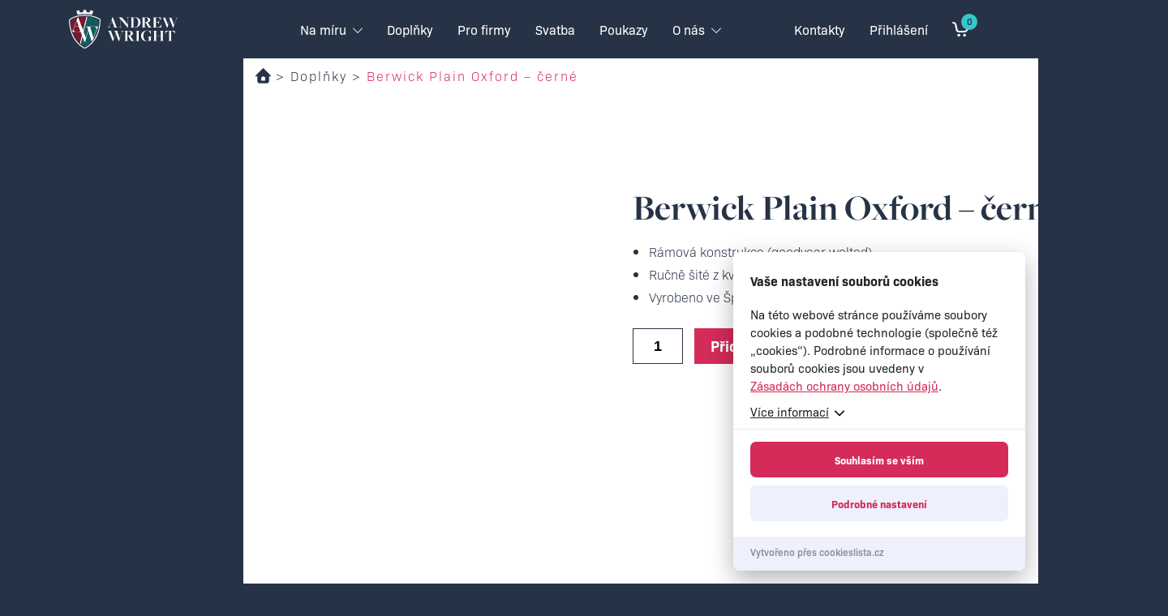

--- FILE ---
content_type: text/html; charset=UTF-8
request_url: https://kosile-na-miru.cz/produkt/berwick-plain-oxford-cerne/
body_size: 36350
content:
<!DOCTYPE html><html id="html" itemscope itemtype="http://schema.org/Website" lang="cs" prefix="og: http://ogpme/ns#" class="no-js"><head><script data-no-optimize="1">var litespeed_docref=sessionStorage.getItem("litespeed_docref");litespeed_docref&&(Object.defineProperty(document,"referrer",{get:function(){return litespeed_docref}}),sessionStorage.removeItem("litespeed_docref"));</script> <meta http-equiv="Content-Type" content="text/html; charset=utf-8" /><meta name="viewport" content="width=device-width, initial-scale=1.0, user-scalable=yes, maximum-scale=5"><meta itemprop="name" content="Berwick Plain Oxford - černé - Krejčovství Andrew Wright - Košile a obleky na míru"><link itemprop="url" href="https://kosile-na-miru.cz"><meta itemprop="inLanguage" content="cs-CZ"><link rel="apple-touch-icon" sizes="60x60" href="https://kosile-na-miru.cz/wp-content/themes/kosile-na-miru/img/favicons/apple-touch-icon.png"><link rel="icon" type="image/png" sizes="32x32" href="https://kosile-na-miru.cz/wp-content/themes/kosile-na-miru/img/favicons/favicon-32x32.png"><link rel="icon" type="image/png" sizes="16x16" href="https://kosile-na-miru.cz/wp-content/themes/kosile-na-miru/img/favicons/favicon-16x16.png"><link rel="manifest" href="https://kosile-na-miru.cz/wp-content/themes/kosile-na-miru/img/favicons/site.webmanifest"><link rel="mask-icon" href="https://kosile-na-miru.cz/wp-content/themes/kosile-na-miru/img/favicons/safari-pinned-tab.svg" color="#263346"><meta name="msapplication-TileColor" content="#ffffff"><meta name="theme-color" content="#ffffff"><meta name="google-site-verification" content="6GZoOFOMwdnTbzsI7zG2yb41QBAd5PAFhrsj9D59LAs" /><title>Berwick Plain Oxford - černé - Krejčovství Andrew Wright - Košile a obleky na míru</title> <script>var dynamicCookiesBarData = {"autoshow":"1","ajax_url":"https:\/\/kosile-na-miru.cz\/wp-admin\/admin-ajax.php","ajax_nonce":"df64321112","services_version":"DSLwLR5dLQgdW42KAKmz","services":[{"category":"technical","id":"google_tag_manager","code4head_accepted":"<!-- Google Tag Manager -->\n<script>(function(w,d,s,l,i){w[l]=w[l]||[];w[l].push({'gtm.start':\nnew Date().getTime(),event:'gtm.js'});var f=d.getElementsByTagName(s)[0],\nj=d.createElement(s),dl=l!='dataLayer'?'&l='+l:'';j.async=true;j.src=\n'https:\/\/www.googletagmanager.com\/gtm.js?id='+i+dl;f.parentNode.insertBefore(j,f);\n})(window,document,'script','dataLayer','GTM-W53VQ9Q6');<\/script>\n<!-- End Google Tag Manager -->","code4body_accepted":"<!-- Google Tag Manager (noscript) -->\n<noscript><iframe src=\"https:\/\/www.googletagmanager.com\/ns.html?id=GTM-W53VQ9Q6\"\nheight=\"0\" width=\"0\" style=\"display:none;visibility:hidden\"><\/iframe><\/noscript>\n<!-- End Google Tag Manager (noscript) -->","code4head_denied":"","code4body_denied":""},{"category":"technical","id":"google_recaptcha","code4head_accepted":"","code4body_accepted":"","code4head_denied":"","code4body_denied":""},{"category":"other","id":"youtube","code4head_accepted":"","code4body_accepted":"","code4head_denied":"","code4body_denied":""},{"category":"marketing","id":"facebook_pixel","code4head_accepted":"","code4body_accepted":"","code4head_denied":"","code4body_denied":""},{"category":"analytic","id":"google_analytics","code4head_accepted":"    <!-- Global site tag (gtag.js) - Google Analytics -->\n    <script async src=\"https:\/\/www.googletagmanager.com\/gtag\/js?id=UA-42146839-1\"><\/script>\n    <script>\n    window.dataLayer = window.dataLayer || [];\n    function gtag(){dataLayer.push(arguments);}\n    gtag('js', new Date());\n\n    gtag('config', 'UA-42146839-1');\n    <\/script>","code4body_accepted":"","code4head_denied":"","code4body_denied":""}],"services_config4gtm":[{"id":"google_analytics","gtm_id":["ua","gaawc","gaawe","ga"],"gtm_src_identification":["google-analytics.com"],"gtm_code_identification":["google-analytics.com","gtag(","ga("]},{"id":"google_tag_manager","gtm_id":[],"gtm_src_identification":["googletagmanager.com"],"gtm_code_identification":["googletagmanager.com"]},{"id":"google_ads","gtm_id":["awct","sp"],"gtm_src_identification":["googleadservices.com"],"gtm_code_identification":["gtag","googleadservices.com"]},{"id":"google_recaptcha","gtm_id":[],"gtm_src_identification":["google.com\/recaptcha","gstatic.com\/recaptcha"],"gtm_code_identification":["google.com\/recaptcha","gstatic.com\/recaptcha","grecaptcha"]},{"id":"youtube","gtm_id":[],"gtm_src_identification":[],"gtm_code_identification":[]},{"id":"sklik","gtm_id":[],"gtm_src_identification":["c.imedia.cz","seznam.cz"],"gtm_code_identification":["c.imedia.cz","seznam_retargeting_id","seznam.cz"]},{"id":"smartlook","gtm_id":[],"gtm_src_identification":["smartlook.com"],"gtm_code_identification":["smartlook.com"]},{"id":"smartsupp","gtm_id":[],"gtm_src_identification":["smartsuppchat.com"],"gtm_code_identification":["smartsuppchat.com"]},{"id":"feedyou","gtm_id":[],"gtm_src_identification":["feedyou.ai"],"gtm_code_identification":["feedyou.ai"]},{"id":"facebook_pixel","gtm_id":[],"gtm_src_identification":["connect.facebook.net"],"gtm_code_identification":["connect.facebook.net","fbq("]},{"id":"hotjar","gtm_id":["hjtc"],"gtm_src_identification":["hotjar.com"],"gtm_code_identification":["hotjar.com"]},{"id":"clarity","gtm_id":[],"gtm_src_identification":["clarity.ms"],"gtm_code_identification":["clarity.ms"]},{"id":"leady","gtm_id":[],"gtm_src_identification":["leady.com"],"gtm_code_identification":["leady.com"]},{"id":"linkedin_insight_tag","gtm_id":["bzi"],"gtm_src_identification":["insight.min.js","insight.old.min.js","licdn.com"],"gtm_code_identification":["li.lms-analytics\/insight.min.js","insight.old.min.js","licdn.com"]},{"id":"mouseflow","gtm_id":[],"gtm_src_identification":["mouseflow.com"],"gtm_code_identification":["mouseflow.com"]}],"gtm_direct":"1","is_multisite":"0","multisite_individual_config":"0","url_passthrough":"0","ads_data_redaction":"0","privacy_policy_page_url":"https:\/\/kosile-na-miru.cz\/ochrana-soukromi\/"};
                ﻿"use strict";function DynamicCookiesBar(){this.cookiesTool=Cookies,this.DOMLoaded=!1,this.allowedServicesScriptsCount=0,this.allowedLoadedServicesScriptsCount=0,this.allowedScriptsAddingFinished=!1,this.scriptsLoadedCallbackExecuted=!1,this.scripts_loaded_callback=function(e){},this.jsInsertBeforeCache=null,this.nativeGTMBlocked=!1,Array.isArray(this.loaded)&&this.loaded.length?console.log(this.loaded):this.loaded=[],this.init=function(){var e=this.loadConfig();if(window.dataLayer=window.dataLayer||[],window.gtag=function(){dataLayer.push(arguments)},"function"==typeof gtag){if(0==e.consent)gtag("consent","default",{ad_personalization:"denied",ad_storage:"denied",ad_user_data:"denied",analytics_storage:"denied",functionality_storage:"granted",personalization_storage:"granted",security_storage:"granted",wait_for_update:500}),1==dynamicCookiesBarData.ads_data_redaction&&gtag("set","ads_data_redaction",!0),1==dynamicCookiesBarData.url_passthrough&&gtag("set","url_passthrough",!0);else if("all"==e.consent)gtag("consent","default",{ad_personalization:"granted",ad_storage:"granted",ad_user_data:"granted",analytics_storage:"granted",functionality_storage:"granted",personalization_storage:"granted",security_storage:"granted",wait_for_update:500}),1==dynamicCookiesBarData.ads_data_redaction&&gtag("set","ads_data_redaction",!1),1==dynamicCookiesBarData.url_passthrough&&gtag("set","url_passthrough",!1);else if("necessary"==e.consent)gtag("consent","default",{ad_personalization:"denied",ad_storage:"denied",ad_user_data:"denied",analytics_storage:"denied",functionality_storage:"granted",personalization_storage:"granted",security_storage:"granted",wait_for_update:500}),1==dynamicCookiesBarData.ads_data_redaction&&gtag("set","ads_data_redaction",!0),1==dynamicCookiesBarData.url_passthrough&&gtag("set","url_passthrough",!0);else if("custom"==e.consent){var t=e.config,o="denied",a="denied";t.includes("google_ads")&&(o="granted"),t.includes("google_analytics")&&(a="granted"),gtag("consent","default",{ad_personalization:o,ad_storage:o,ad_user_data:o,analytics_storage:a,functionality_storage:"granted",personalization_storage:"granted",security_storage:"granted",wait_for_update:500}),1==dynamicCookiesBarData.ads_data_redaction&&gtag("set","ads_data_redaction",!0),1==dynamicCookiesBarData.url_passthrough&&gtag("set","url_passthrough",!0)}else"none"==e.consent?(gtag("consent","default",{ad_personalization:"denied",ad_storage:"denied",ad_user_data:"denied",analytics_storage:"denied",functionality_storage:"denied",personalization_storage:"denied",security_storage:"denied",wait_for_update:500}),1==dynamicCookiesBarData.ads_data_redaction&&gtag("set","ads_data_redaction",!0),1==dynamicCookiesBarData.url_passthrough&&gtag("set","url_passthrough",!0)):(gtag("consent","default",{ad_personalization:"denied",ad_storage:"denied",ad_user_data:"denied",analytics_storage:"denied",functionality_storage:"granted",personalization_storage:"granted",security_storage:"granted",wait_for_update:500}),1==dynamicCookiesBarData.ads_data_redaction&&gtag("set","ads_data_redaction",!0),1==dynamicCookiesBarData.url_passthrough&&gtag("set","url_passthrough",!0))}var n=0,i=0;if(void 0!==s);else var s={};for(var d=0;d<dynamicCookiesBarData.services.length;d++)("google_tag_manager"===dynamicCookiesBarData.services[d].id||"google_ads"===dynamicCookiesBarData.services[d].id||"google_analytics"===dynamicCookiesBarData.services[d].id)&&(s[dynamicCookiesBarData.services[d].id]=d);void 0!==s.google_analytics&&(this.loadScript(dynamicCookiesBarData.services[s.google_analytics].code4head_accepted,"head",e),this.loadScript(dynamicCookiesBarData.services[s.google_analytics].code4body_accepted,"body",e),this.loaded.push(dynamicCookiesBarData.services[s.google_analytics].id),n=1),void 0!==s.google_tag_manager&&(this.loadScript(dynamicCookiesBarData.services[s.google_tag_manager].code4head_accepted,"head",e),this.loadScript(dynamicCookiesBarData.services[s.google_tag_manager].code4body_accepted,"body",e),this.loaded.push(dynamicCookiesBarData.services[s.google_tag_manager].id)),void 0!==s.google_ads&&(this.loadScript(dynamicCookiesBarData.services[s.google_ads].code4head_accepted,"head",e),this.loadScript(dynamicCookiesBarData.services[s.google_ads].code4body_accepted,"body",e),this.loaded.push(dynamicCookiesBarData.services[s.google_ads].id),i=1),"1"==dynamicCookiesBarData.autoshow&&dynamicCookiesBarData.services.length>0&&e.version!=dynamicCookiesBarData.services_version||this.loadAllowedScripts(),this.initEvents()},this.init()}if(!function(e,t){var o,a;"object"==typeof exports&&"undefined"!=typeof module?module.exports=t():"function"==typeof define&&define.amd?define(t):(o=(e=e||self).Cookies,(a=e.Cookies=t()).noConflict=function(){return e.Cookies=o,a})}(void 0,function(){function e(e){for(var t=1;t<arguments.length;t++){var o=arguments[t];for(var a in o)e[a]=o[a]}return e}return function t(o,a){function n(t,n,i){if("undefined"!=typeof document){"number"==typeof(i=e({},a,i)).expires&&(i.expires=new Date(Date.now()+864e5*i.expires)),i.expires&&(i.expires=i.expires.toUTCString()),t=encodeURIComponent(t).replace(/%(2[346B]|5E|60|7C)/g,decodeURIComponent).replace(/[()]/g,escape);var s="";for(var d in i)i[d]&&(s+="; "+d,!0!==i[d]&&(s+="="+i[d].split(";")[0]));return document.cookie=t+"="+o.write(n,t)+s}}return Object.create({set:n,get:function e(t){if("undefined"!=typeof document&&(!arguments.length||t)){for(var a=document.cookie?document.cookie.split("; "):[],n={},i=0;i<a.length;i++){var s=a[i].split("="),d=s.slice(1).join("=");try{var r=decodeURIComponent(s[0]);if(n[r]=o.read(d,r),t===r)break}catch(c){}}return t?n[t]:n}},remove:function t(o,a){n(o,"",e({},a,{expires:-1}))},withAttributes:function o(a){return t(this.converter,e({},this.attributes,a))},withConverter:function o(a){return t(e({},this.converter,a),this.attributes)}},{attributes:{value:Object.freeze(a)},converter:{value:Object.freeze(o)}})}({read:function e(t){return'"'===t[0]&&(t=t.slice(1,-1)),t.replace(/(%[\dA-F]{2})+/gi,decodeURIComponent)},write:function e(t){return encodeURIComponent(t).replace(/%(2[346BF]|3[AC-F]|40|5[BDE]|60|7[BCD])/g,decodeURIComponent)}},{path:"/"})}),DynamicCookiesBar.prototype.initEvents=function(){var e=this;document.addEventListener("DOMContentLoaded",function(t){e.DOMLoaded=!0,void 0!==document.getElementById("dcb-more-info-link")&&null!=document.getElementById("dcb-more-info-link")&&document.getElementById("dcb-more-info-link").addEventListener("click",function(e){e.preventDefault(),e.stopImmediatePropagation(),document.getElementById("dcb-more-info-link").style.display="none";var t=document.getElementById("dcb-show-more");return"show"===t.className?t.className="":t.className="show",!1}),document.getElementById("dcb-action-agree-all1").addEventListener("click",function(t){return t.preventDefault(),t.stopImmediatePropagation(),e.saveConfig(!0,!1),"function"==typeof gtag&&gtag("consent","update",{ad_user_data:"granted",ad_personalization:"granted",ad_storage:"granted",analytics_storage:"granted",functionality_storage:"granted",personalization_storage:"granted",security_storage:"granted"}),"function"==typeof smartsupp&&(smartsupp("analyticsConsent",!0),smartsupp("marketingConsent",!0)),"function"==typeof fbq&&fbq("consent","grant"),e.hide(),!1}),document.getElementById("dcb-action-agree-all2").addEventListener("click",function(t){return t.preventDefault(),t.stopImmediatePropagation(),e.saveConfig(!0,!1),"function"==typeof gtag&&gtag("consent","update",{ad_user_data:"granted",ad_personalization:"granted",ad_storage:"granted",analytics_storage:"granted",functionality_storage:"granted",personalization_storage:"granted",security_storage:"granted"}),"function"==typeof smartsupp&&(smartsupp("analyticsConsent",!0),smartsupp("marketingConsent",!0)),"function"==typeof fbq&&fbq("consent","grant"),e.hide(),!1}),null!=document.getElementById("dcb-action-only-neccessary1")&&(document.getElementById("dcb-action-only-neccessary1").addEventListener("click",function(t){return t.preventDefault(),t.stopImmediatePropagation(),e.saveConfig(!1,!0),"function"==typeof gtag&&gtag("consent","update",{ad_user_data:"denied",ad_personalization:"denied",ad_storage:"denied",analytics_storage:"denied",functionality_storage:"granted",personalization_storage:"granted",security_storage:"granted"}),"function"==typeof smartsupp&&(smartsupp("analyticsConsent",!1),smartsupp("marketingConsent",!1)),"function"==typeof fbq&&fbq("consent","revoke"),e.hide(),!1}),document.getElementById("dcb-action-only-neccessary2").addEventListener("click",function(t){return t.preventDefault(),t.stopImmediatePropagation(),e.saveConfig(!1,!0),"function"==typeof gtag&&gtag("consent","update",{ad_user_data:"denied",ad_personalization:"denied",ad_storage:"denied",analytics_storage:"denied",functionality_storage:"granted",personalization_storage:"granted",security_storage:"granted"}),"function"==typeof smartsupp&&(smartsupp("analyticsConsent",!1),smartsupp("marketingConsent",!1)),"function"==typeof fbq&&fbq("consent","revoke"),e.hide(),!1})),null!=document.getElementById("dcb-action-deny-all1")&&(document.getElementById("dcb-action-deny-all1").addEventListener("click",function(t){return t.preventDefault(),t.stopImmediatePropagation(),e.denyAll(),"function"==typeof gtag&&gtag("consent","update",{ad_user_data:"denied",ad_personalization:"denied",ad_storage:"denied",analytics_storage:"denied",functionality_storage:"denied",personalization_storage:"denied",security_storage:"denied"}),"function"==typeof smartsupp&&(smartsupp("analyticsConsent",!1),smartsupp("marketingConsent",!1)),"function"==typeof fbq&&fbq("consent","revoke"),e.hide(),!1}),document.getElementById("dcb-action-deny-all2").addEventListener("click",function(t){return t.preventDefault(),t.stopImmediatePropagation(),e.denyAll(),"function"==typeof gtag&&gtag("consent","update",{ad_user_data:"denied",ad_personalization:"denied",ad_storage:"denied",analytics_storage:"denied",functionality_storage:"denied",personalization_storage:"denied",security_storage:"denied"}),"function"==typeof smartsupp&&(smartsupp("analyticsConsent",!1),smartsupp("marketingConsent",!1)),"function"==typeof fbq&&fbq("consent","revoke"),e.hide(),!1})),document.getElementById("dcb-action-settings1").addEventListener("click",function(e){return e.preventDefault(),e.stopImmediatePropagation(),document.getElementById("dynamic-cookies-bar-intro").style.display="none",document.getElementById("dynamic-cookies-bar-config").style.display="block",document.getElementById("dynamic-cookies-bar-icon").style.display="none",!1}),document.getElementById("dcb-action-settings2").addEventListener("click",function(e){return e.preventDefault(),e.stopImmediatePropagation(),document.getElementById("dynamic-cookies-bar-intro").style.display="none",document.getElementById("dynamic-cookies-bar-config").style.display="block",document.getElementById("dynamic-cookies-bar-icon").style.display="none",!1}),document.getElementById("dcb-action-save-config").addEventListener("click",function(t){return t.preventDefault(),t.stopImmediatePropagation(),e.saveConfig(!1,!1),e.hide(),!1}),document.getElementById("dcb-action-config-back").addEventListener("click",function(e){return e.preventDefault(),e.stopImmediatePropagation(),document.getElementById("dynamic-cookies-bar-intro").style.display="block",document.getElementById("dynamic-cookies-bar-config").style.display="none",document.getElementById("dynamic-cookies-bar-icon").style.display="",!1});var o=document.getElementsByClassName("dcb-tabs-menu-link");if(o.length>0)for(var a=0;a<o.length;a++)o[a].addEventListener("click",function(e){e.preventDefault(),e.stopImmediatePropagation();for(var t=document.getElementsByClassName("dcb-tabs-menu-link"),o=0;o<t.length;o++)t[o].className="dcb-tabs-menu-link";this.className="dcb-tabs-menu-link dcb-tabs-menu-link-active";var a=this.getAttribute("href").replace("#","");t=document.getElementsByClassName("dcb-tab");for(var o=0;o<t.length;o++)t[o].className="dcb-tab";return document.getElementById(a).className="dcb-tab dcb-tab-active",!1});var n=document.getElementsByClassName("dcb-switch");if(n.length>0)for(var a=0;a<n.length;a++)n[a].addEventListener("click",function(e){return e.preventDefault(),e.stopImmediatePropagation(),this.className.indexOf("on")>-1?this.className="dcb-switch":this.className="dcb-switch on",!1});var i=e.loadConfig();if(null!==i.config&&i.config.length>0)for(var a=0;a<n.length;a++)for(var s=i.config.split("|"),d=0;d<s.length;d++)n[a].dataset.serviceid==s[d]&&(n[a].className="dcb-switch on");if("1"==dynamicCookiesBarData.autoshow&&dynamicCookiesBarData.services.length>0&&i.version!=dynamicCookiesBarData.services_version){var r=!0,c=document.getElementsByClassName("dcb-privacy-policy-text");null!=c&&c.length>0&&(r=!1),null!=dynamicCookiesBarData.privacy_policy_page_url&&dynamicCookiesBarData.privacy_policy_page_url.length>0&&0==window.location.toString().toLowerCase().indexOf(dynamicCookiesBarData.privacy_policy_page_url.toLowerCase())&&(r=!1),"none"==i.consent&&(r=!1),r&&e.openConfig()}else e.executeScriptsLoadedCallback()})},DynamicCookiesBar.prototype.executeScriptsLoadedCallback=function(){var e=this,t=e.loadConfig();e.allowedScriptsAddingFinished&&!e.scriptsLoadedCallbackExecuted&&e.allowedServicesScriptsCount==e.allowedLoadedServicesScriptsCount&&null!=e.scripts_loaded_callback&&null!==t.config&&(e.scriptsLoadedCallbackExecuted=!0,e.scripts_loaded_callback(t.config.split("|")))},DynamicCookiesBar.prototype.loadAllowedScripts=function(){var e=this,t=window.location.toString().indexOf("dcbdebug")>0,o=e.loadConfig();if(null!==o.config&&o.config.length>0){var a=o.config.split("|");t&&console.log("ALLOWED SERVICES: "+o.config);for(var n=!1,i=0;i<a.length;i++)if("google_tag_manager"==a[i]){n=!0;break}if(n){var s=dynamicCookiesBarData.services_config4gtm;t&&(console.log("GTM functionality enabled"),console.log("GTM services config:"),console.log(s)),window.dataLayer=window.dataLayer||[];for(var d=[],i=0;i<dynamicCookiesBarData.services.length;i++){for(var r=!1,c=0;c<a.length;c++)dynamicCookiesBarData.services[i].id==a[c]&&(r=!0);if(!r)for(var l=0;l<s.length;l++)dynamicCookiesBarData.services[i].id==s[l].id&&s[l].gtm_id.length>0&&(d=d.concat(s[l].gtm_id))}d.length>0&&dataLayer.push({"gtm.blocklist":d}),t&&(console.log("GTM tag ids to block by dataLayer config:"),console.log(d),console.log("---------------------------------------------------------------")),Node.prototype.insertBefore=(null==e.jsInsertBeforeCache&&(e.jsInsertBeforeCache=Node.prototype.insertBefore),function(a){var n=!0;if(null!=a&&"script"==a.nodeName.toString().toLowerCase()){n=!1;var i=dynamicCookiesBarData.services_config4gtm,s="";if(t&&(console.log("JS INSERT BEFORE CALL FOR SCRIPT TAG"),console.log("SCRIPT"),console.log(a),console.log("SRC"),console.log(a.src),console.log("INNER HTML"),console.log(a.innerHTML)),null!=a.src&&a.src.length>0)for(var d=0;d<i.length;d++)for(var r=0;r<i[d].gtm_src_identification.length;r++){var c=i[d].gtm_src_identification[r];if(a.src.indexOf(c)>=0){s=i[d].id;break}}if(null!=a.innerHTML&&a.innerHTML.length>0)for(var d=0;d<i.length;d++)for(var r=0;r<i[d].gtm_code_identification.length;r++){var c=i[d].gtm_code_identification[r];if(a.innerHTML.indexOf(c)>=0){s=i[d].id;break}}if(s.length>0)for(var l=o.config.split("|"),d=0;d<l.length;d++)s==l[d]&&(n=!0);else n=!0;t&&(console.log("FOUND SERVICE: "+(s.length>0?s:"NOT FOUND")),console.log("ALLOW EXECUTION: "+(n?"YES":"NO")),console.log("---------------------------------------------------------------"))}if(!n)return!1;var g=e.jsInsertBeforeCache.apply(this,arguments);return g})}for(var g=0,p=0,i=0;i<dynamicCookiesBarData.services.length;i++){"facebook_pixel"==dynamicCookiesBarData.services[i].id&&"function"==typeof fbq&&fbq("consent","revoke");for(var r=!1,c=0;c<a.length;c++)dynamicCookiesBarData.services[i].id==a[c]&&(r=!0);r&&!this.loaded.includes(dynamicCookiesBarData.services[i].id)?("google_tag_manager"!==dynamicCookiesBarData.services[i].id&&"google_ads"!==dynamicCookiesBarData.services[i].id&&"google_analytics"!==dynamicCookiesBarData.services[i].id&&("google_tag_manager"==dynamicCookiesBarData.services[i].id&&"1"==dynamicCookiesBarData.gtm_direct?e.nativeGTMBlocked?(e.nativeGTMBlocked=!1,e.loadScript(dynamicCookiesBarData.services[i].code4head_accepted,"head",o),e.loadScript(dynamicCookiesBarData.services[i].code4body_accepted,"body",o),this.loaded.push(dynamicCookiesBarData.services[i].id)):(e.loadScript(dynamicCookiesBarData.services[i].code4body_accepted,"body",o),this.loaded.push(dynamicCookiesBarData.services[i].id)):(e.loadScript(dynamicCookiesBarData.services[i].code4head_accepted,"head",o),e.loadScript(dynamicCookiesBarData.services[i].code4body_accepted,"body",o),this.loaded.push(dynamicCookiesBarData.services[i].id))),"google_analytics"==dynamicCookiesBarData.services[i].id&&(g=1),"google_ads"==dynamicCookiesBarData.services[i].id&&(p=1)):"google_tag_manager"!==dynamicCookiesBarData.services[i].id&&"google_ads"!==dynamicCookiesBarData.services[i].id&&"google_analytics"!==dynamicCookiesBarData.services[i].id&&(e.loadScript(dynamicCookiesBarData.services[i].code4head_denied,"head",o),e.loadScript(dynamicCookiesBarData.services[i].code4body_denied,"body",o),this.loaded.push(dynamicCookiesBarData.services[i].id))}1==p&&("function"==typeof gtag&&1==dynamicCookiesBarData.ads_data_redaction&&gtag("set","ads_data_redaction",!1),1==g&&"function"==typeof gtag&&1==dynamicCookiesBarData.url_passthrough&&gtag("set","url_passthrough",!1))}e.allowedScriptsAddingFinished=!0},DynamicCookiesBar.prototype.loadScript=function(e,t,o){var a=this;for(e=e.replace(/<!--[\s\S]*?-->/g,"");e.indexOf("<script>")>-1;)e=e.replace("<script>",'<script type="text/javascript">');if(e.length>0){for(var n=/<script?\b[^>]*>([\s\S]*?)<\/script>/,i=RegExp('<script?\\w+(?:\\s+(?:src="([^"]*)")|[^\\s>]+|\\s+)*>',"gi");s=n.exec(e);){if(null!=s[1]&&s[1].length>0){var s,d,r=s[1],c=document.createElement("script"),l=document.createTextNode(r);c.appendChild(l),"head"==t?document.getElementsByTagName("head")[0].appendChild(c):a.DOMLoaded?document.getElementById("dynamic-cookies-bar-loaded-scripts").appendChild(c):document.addEventListener("DOMContentLoaded",function(e){document.getElementById("dynamic-cookies-bar-loaded-scripts").appendChild(c)})}else if(null!=s[0]&&s[0].length>0){for(;d=i.exec(s[0]);)if(null!=d[1]&&d[1].length>0){var g=d[1];a.allowedServicesScriptsCount++;var c=document.createElement("script");c.src=g,c.onload=function(){a.allowedLoadedServicesScriptsCount++,a.executeScriptsLoadedCallback()},"head"==t?document.getElementsByTagName("head")[0].appendChild(c):a.DOMLoaded?document.getElementById("dynamic-cookies-bar-loaded-scripts").appendChild(c):document.addEventListener("DOMContentLoaded",function(e){document.getElementById("dynamic-cookies-bar-loaded-scripts").appendChild(c)})}}e=e.replace(s[0],"")}e.length>0&&(a.DOMLoaded?document.getElementById("dynamic-cookies-bar-loaded-scripts").innerHTML+=e:document.addEventListener("DOMContentLoaded",function(t){document.getElementById("dynamic-cookies-bar-loaded-scripts").innerHTML+=e}))}},DynamicCookiesBar.prototype.saveConfig=function(e,t){var o="",a=dynamicCookiesBarData.services_version;if(e)for(var n=0;n<dynamicCookiesBarData.services.length;n++)o+=o.length>0?"|":"",o+=dynamicCookiesBarData.services[n].id;else if(t)for(var n=0;n<dynamicCookiesBarData.services.length;n++)"technical"==dynamicCookiesBarData.services[n].category&&(o+=o.length>0?"|":"",o+=dynamicCookiesBarData.services[n].id);else{for(var i=0,n=0;n<dynamicCookiesBarData.services.length;n++)"technical"==dynamicCookiesBarData.services[n].category&&(o+=o.length>0?"|":"",o+=dynamicCookiesBarData.services[n].id);var s=document.getElementsByClassName("dcb-switch");if(s.length>0){for(var n=0;n<s.length;n++)s[n].className.indexOf("on")>-1&&(o+=o.length>0?"|":"",o+=s[n].dataset.serviceid);i=1}var d=o,r="denied",c="denied";d.includes("google_ads")&&(r="granted"),d.includes("google_analytics")&&(c="granted"),"function"==typeof gtag&&gtag("consent","update",{ad_user_data:r,ad_personalization:r,ad_storage:r,analytics_storage:c,functionality_storage:"granted",personalization_storage:"granted",security_storage:"granted"}),d.includes("facebook_pixel")||"function"!=typeof fbq||fbq("consent","revoke")}this.saveConsentLog(o);var l="localStorage";"1"==dynamicCookiesBarData.is_multisite&&"0"==dynamicCookiesBarData.multisite_individual_config&&(l="cookies"),"localStorage"==l&&window.localStorage?(localStorage.setItem("dcb_dsv",a),localStorage.setItem("dcb_config",o),e?localStorage.setItem("dcb_consent","all"):t?localStorage.setItem("dcb_consent","necessary"):1==i?localStorage.setItem("dcb_consent","custom"):localStorage.setItem("dcb_consent","none")):(a=this.cookiesTool.set("dcb_dsv",a,{expires:365,domain:this.getDomain()}),o=this.cookiesTool.set("dcb_config",o,{expires:365,domain:this.getDomain()}),consent=e?this.cookiesTool.set("dcb_consent","all",{expires:365,domain:this.getDomain()}):this.cookiesTool.set("dcb_consent","necessary",{expires:365,domain:this.getDomain()})),this.loadAllowedScripts(),this.executeScriptsLoadedCallback()},DynamicCookiesBar.prototype.getDomain=function(){var e=window.location.host.split(".");return e[e.length-2]+"."+e[e.length-1]},DynamicCookiesBar.prototype.loadConfig=function(){var e="",t="",o="localStorage";return"1"==dynamicCookiesBarData.is_multisite&&"0"==dynamicCookiesBarData.multisite_individual_config&&(o="cookies"),"localStorage"==o&&window.localStorage?null!=localStorage.getItem("dcb_dsv")&&(t=localStorage.getItem("dcb_dsv"),e=localStorage.getItem("dcb_config"),consent=localStorage.getItem("dcb_consent"),void 0===localStorage.getItem("dcb_consent")&&(consent=0)):null!=this.cookiesTool.get("dcb_dsv",{domain:this.getDomain()})&&(t=this.cookiesTool.get("dcb_dsv",{domain:this.getDomain()}),e=this.cookiesTool.get("dcb_config",{domain:this.getDomain()}),consent=this.cookiesTool.get("dcb_consent",{domain:this.getDomain()}),void 0===this.cookiesTool.get("dcb_consent",{domain:this.getDomain()})&&(consent=0)),"undefined"==typeof consent&&(consent=0),{version:t,config:e,consent:consent}},DynamicCookiesBar.prototype.denyAll=function(){var e,t="localStorage";return"1"==dynamicCookiesBarData.is_multisite&&"0"==dynamicCookiesBarData.multisite_individual_config&&(t="cookies"),this.removeAllCookies(),null!=window.localStorage&&(e=localStorage.getItem("dcb_dsv"),window.localStorage.clear(),localStorage.setItem("dcb_config",""),localStorage.setItem("dcb_dsv",e)),null!=window.sessionStorage&&(e=this.cookiesTool.get("dcb_dsv",{domain:this.getDomain()}),window.sessionStorage.clear(),this.cookiesTool.set("dcb_config","",{expires:365,domain:this.getDomain()}),this.cookiesTool.set("dcb_dsv",e,{expires:365,domain:this.getDomain()})),"localStorage"==t&&window.localStorage?localStorage.setItem("dcb_consent","none"):this.cookiesTool.set("dcb_consent","none",{expires:365,domain:this.getDomain()}),this.loadAllowedScripts(),this.executeScriptsLoadedCallback(),!0},DynamicCookiesBar.prototype.removeAllCookies=function(){if(null==document.cookie)return!1;if(null!=this.cookiesTool.get()){var e=Object.keys(Cookies.get());if(null!=e&&e.length>0)for(var t=0;t<e.length;t++)("dcb_config"!==e[t]||"dcb_consent"!==e[t]||"dcb_dsv"!==e[t])&&(this.cookiesTool.remove(e[t],{path:""}),this.cookiesTool.remove(e[t],{path:"",domain:window.location.host}),this.cookiesTool.remove(e[t],{path:"",domain:"."+window.location.host}),this.cookiesTool.remove(e[t],{path:"/"}),this.cookiesTool.remove(e[t],{path:"/",domain:window.location.host}),this.cookiesTool.remove(e[t],{path:"/",domain:"."+window.location.host}))}return!0},DynamicCookiesBar.prototype.saveConsentLog=function(e){var t=new FormData;t.append("action","frontend_save_consent_log"),t.append("nonce",dynamicCookiesBarData.ajax_nonce),t.append("url",window.location.toString()),t.append("services",e);var o=new XMLHttpRequest;o.onreadystatechange=function(){4==o.readyState&&o.status},o.open("post",dynamicCookiesBarData.ajax_url),o.send(t)},DynamicCookiesBar.prototype.openConfig=function(){document.getElementById("dynamic-cookies-bar").style.display="block",document.getElementById("dynamic-cookies-bar-intro").style.display="block",document.getElementById("dynamic-cookies-bar-config").style.display="none",null!=document.getElementById("dynamic-cookies-bar-overlay")&&(document.getElementById("dynamic-cookies-bar-overlay").style.display="block")},DynamicCookiesBar.prototype.open_config=DynamicCookiesBar.prototype.openConfig,DynamicCookiesBar.prototype.hide=function(){document.getElementById("dynamic-cookies-bar").style.display="none",document.getElementById("dynamic-cookies-bar-intro").style.display="none",document.getElementById("dynamic-cookies-bar-config").style.display="none",null!=document.getElementById("dynamic-cookies-bar-overlay")&&(document.getElementById("dynamic-cookies-bar-overlay").style.display="none")},null==_dcb)var _dcb=new DynamicCookiesBar;else{var e=_dcb;_dcb=new DynamicCookiesBar,null!=e.scripts_loaded_callback&&(_dcb.scripts_loaded_callback=e.scripts_loaded_callback)} /*! js-cookie v3.0.1 | MIT */</script> <meta name='robots' content='index, follow, max-image-preview:large, max-snippet:-1, max-video-preview:-1' /><style>img:is([sizes="auto" i], [sizes^="auto," i]) { contain-intrinsic-size: 3000px 1500px }</style><link rel="canonical" href="https://kosile-na-miru.cz/produkt/berwick-plain-oxford-cerne/" /><meta property="og:locale" content="cs_CZ" /><meta property="og:type" content="article" /><meta property="og:title" content="Berwick Plain Oxford - černé - Krejčovství Andrew Wright - Košile a obleky na míru" /><meta property="og:description" content="Rámová konstrukce (goodyear welted)  Ručně šité z kvalitní telecí kůže  Vyrobeno ve Španělsku" /><meta property="og:url" content="https://kosile-na-miru.cz/produkt/berwick-plain-oxford-cerne/" /><meta property="og:site_name" content="Krejčovství Andrew Wright - Košile a obleky na míru" /><meta property="article:modified_time" content="2025-10-30T14:09:01+00:00" /><meta property="og:image" content="https://kosile-na-miru.cz/wp-content/uploads/2023/12/801_5217-k1-box-calf-black.jpg" /><meta property="og:image:width" content="1000" /><meta property="og:image:height" content="1000" /><meta property="og:image:type" content="image/jpeg" /><meta name="twitter:card" content="summary_large_image" /><meta name="twitter:label1" content="Odhadovaná doba čtení" /><meta name="twitter:data1" content="1 minuta" /> <script type="application/ld+json" class="yoast-schema-graph">{"@context":"https://schema.org","@graph":[{"@type":"WebPage","@id":"https://kosile-na-miru.cz/produkt/berwick-plain-oxford-cerne/","url":"https://kosile-na-miru.cz/produkt/berwick-plain-oxford-cerne/","name":"Berwick Plain Oxford - černé - Krejčovství Andrew Wright - Košile a obleky na míru","isPartOf":{"@id":"https://kosile-na-miru.cz/#website"},"primaryImageOfPage":{"@id":"https://kosile-na-miru.cz/produkt/berwick-plain-oxford-cerne/#primaryimage"},"image":{"@id":"https://kosile-na-miru.cz/produkt/berwick-plain-oxford-cerne/#primaryimage"},"thumbnailUrl":"https://kosile-na-miru.cz/wp-content/uploads/2023/12/801_5217-k1-box-calf-black.jpg","datePublished":"2023-12-17T21:08:08+00:00","dateModified":"2025-10-30T14:09:01+00:00","breadcrumb":{"@id":"https://kosile-na-miru.cz/produkt/berwick-plain-oxford-cerne/#breadcrumb"},"inLanguage":"cs","potentialAction":[{"@type":"ReadAction","target":["https://kosile-na-miru.cz/produkt/berwick-plain-oxford-cerne/"]}]},{"@type":"ImageObject","inLanguage":"cs","@id":"https://kosile-na-miru.cz/produkt/berwick-plain-oxford-cerne/#primaryimage","url":"https://kosile-na-miru.cz/wp-content/uploads/2023/12/801_5217-k1-box-calf-black.jpg","contentUrl":"https://kosile-na-miru.cz/wp-content/uploads/2023/12/801_5217-k1-box-calf-black.jpg","width":1000,"height":1000},{"@type":"BreadcrumbList","@id":"https://kosile-na-miru.cz/produkt/berwick-plain-oxford-cerne/#breadcrumb","itemListElement":[{"@type":"ListItem","position":1,"name":"Domů","item":"https://kosile-na-miru.cz/"},{"@type":"ListItem","position":2,"name":"Produkty","item":"https://kosile-na-miru.cz/shop/"},{"@type":"ListItem","position":3,"name":"Doplňky","item":"https://kosile-na-miru.cz/kategorie-produktu/doplnky/"},{"@type":"ListItem","position":4,"name":"Kožené boty a doplňky","item":"https://kosile-na-miru.cz/kategorie-produktu/doplnky/kozene-boty-a-doplnky/"},{"@type":"ListItem","position":5,"name":"Berwick Plain Oxford &#8211; černé"}]},{"@type":"WebSite","@id":"https://kosile-na-miru.cz/#website","url":"https://kosile-na-miru.cz/","name":"Krejčovství Andrew Wright - Košile a obleky na míru","description":"Pečlivě ušité s ohledem na každý detail, z těch nejkvalitnějších látek. Na míru vaší postavě, ale především na míru vašim představám a požadavkům.","potentialAction":[{"@type":"SearchAction","target":{"@type":"EntryPoint","urlTemplate":"https://kosile-na-miru.cz/?s={search_term_string}"},"query-input":"required name=search_term_string"}],"inLanguage":"cs"}]}</script> <link rel='dns-prefetch' href='//cdn.jsdelivr.net' /><link rel='dns-prefetch' href='//cdnjs.cloudflare.com' /><link rel='dns-prefetch' href='//use.typekit.net' /><link rel="alternate" type="application/rss+xml" title="Krejčovství Andrew Wright - Košile a obleky na míru &raquo; RSS zdroj" href="https://kosile-na-miru.cz/feed/" /><link rel="alternate" type="application/rss+xml" title="Krejčovství Andrew Wright - Košile a obleky na míru &raquo; RSS komentářů" href="https://kosile-na-miru.cz/comments/feed/" /><link data-optimized="2" rel="stylesheet" href="https://kosile-na-miru.cz/wp-content/litespeed/css/c317d810a26936a54d779213a94cf1f2.css?ver=86eb3" /><style id='classic-theme-styles-inline-css' type='text/css'>/*! This file is auto-generated */
.wp-block-button__link{color:#fff;background-color:#32373c;border-radius:9999px;box-shadow:none;text-decoration:none;padding:calc(.667em + 2px) calc(1.333em + 2px);font-size:1.125em}.wp-block-file__button{background:#32373c;color:#fff;text-decoration:none}</style><style id='woocommerce-inline-inline-css' type='text/css'>.woocommerce form .form-row .required { visibility: hidden; }</style><link rel='stylesheet' id='theme-fonts-css' href='https://use.typekit.net/xsk3jse.css' type='text/css' media='all' /><link rel='stylesheet' id='theme-old-lightgallery-css' href='https://cdnjs.cloudflare.com/ajax/libs/lightgallery/1.6.11/css/lightgallery.css' type='text/css' media='all' /> <script type="litespeed/javascript" data-src="https://kosile-na-miru.cz/wp-includes/js/jquery/jquery.min.js" id="jquery-core-js"></script> <script id="wc-single-product-js-extra" type="litespeed/javascript">var wc_single_product_params={"i18n_required_rating_text":"Zvolte pros\u00edm hodnocen\u00ed","i18n_rating_options":["1 z 5 hv\u011bzdi\u010dek","2 ze 5 hv\u011bzdi\u010dek","3 ze 5 hv\u011bzdi\u010dek","4 ze 5 hv\u011bzdi\u010dek","5 z 5 hv\u011bzdi\u010dek"],"i18n_product_gallery_trigger_text":"Zobrazit galerii p\u0159es celou obrazovku","review_rating_required":"yes","flexslider":{"rtl":!1,"animation":"slide","smoothHeight":!0,"directionNav":!1,"controlNav":"thumbnails","slideshow":!1,"animationSpeed":500,"animationLoop":!1,"allowOneSlide":!1},"zoom_enabled":"","zoom_options":[],"photoswipe_enabled":"","photoswipe_options":{"shareEl":!1,"closeOnScroll":!1,"history":!1,"hideAnimationDuration":0,"showAnimationDuration":0},"flexslider_enabled":""}</script> <script id="woocommerce-js-extra" type="litespeed/javascript">var woocommerce_params={"ajax_url":"\/wp-admin\/admin-ajax.php","wc_ajax_url":"\/?wc-ajax=%%endpoint%%","i18n_password_show":"Zobrazit heslo","i18n_password_hide":"Skr\u00fdt heslo"}</script> <script id="wt-smart-coupon-for-woo-js-extra" type="litespeed/javascript">var WTSmartCouponOBJ={"ajaxurl":"https:\/\/kosile-na-miru.cz\/wp-admin\/admin-ajax.php","wc_ajax_url":"https:\/\/kosile-na-miru.cz\/?wc-ajax=","nonces":{"public":"03ddeba234","apply_coupon":"5bb31a621d"},"labels":{"please_wait":"Please wait...","choose_variation":"Please choose a variation","error":"Error !!!"},"shipping_method":[],"payment_method":"","is_cart":""}</script> <script type="litespeed/javascript" data-src="https://kosile-na-miru.cz/wp-content/plugins/gtm-ecommerce-woo-pro/assets/gtm-ecommerce-woo-pro.js" id="gtm-ecommerce-woo-pro-js"></script> <script type="litespeed/javascript" data-src="https://cdn.jsdelivr.net/picturefill/2.3.1/picturefill.min.js" id="theme-old-picturefill-js"></script> <script type="litespeed/javascript" data-src="https://cdnjs.cloudflare.com/ajax/libs/jquery-mousewheel/3.1.13/jquery.mousewheel.min.js" id="theme-old-jquery.mousewheel-js"></script> <script type="litespeed/javascript" data-src="https://cdnjs.cloudflare.com/ajax/libs/lightgallery/1.6.12/js/lightgallery-all.js" id="theme-old-lightgallery-js"></script> <link rel='shortlink' href='https://kosile-na-miru.cz/?p=5027' /><style>.som-password-error-message,
.som-password-sent-message {
	background-color: #38c6cb;
	border-color: #38c6cb;
}</style><style type="text/css">dd ul.bulleted {  float:none;clear:both; }</style><noscript><style>.woocommerce-product-gallery{ opacity: 1 !important; }</style></noscript><style type="text/css" id="wp-custom-css">.page-template .reference--inc {
    position: relative;
}

.page-template .offer--reverse.page-offer .offer__information {
	padding: 50px;
    border: 2px solid #fff; 
    background-color: #263346;
    color: #fff;
    box-sizing: border-box; 
}
.section--product-category .offer__information-price .button--primary {
	min-width: 241px;
	    text-align: center;
}
.reference-kalhoty .reference--inc .reference__item {
    margin: 30px;
}
.reference-kalhoty .reference--inc .reference__item {
	margin-top: 40px;
}
.gform--contactus .gfield.obsah-form {
    width: 100%;
	    margin-bottom: 3.7rem;
} 
.gform--contactus .gfield.pobocka {
	 width: 100%;
}
.gform--contactus .gfield.pobocka select {
    width: 100%;
		border: 0px;
	background: white;
    border-bottom: 1px solid #263346;
    width: 100%;
    margin-bottom: 3.7rem;
    line-height: 1.5;
	height: 50px;
    letter-spacing: .5px;
    font-weight: 300;
    padding-top: 1.3rem;
	border-radius: 0;
	 -webkit-appearance: none;
    -moz-appearance: none;
    background-position: right 50%;
    background-repeat: no-repeat;
    background-image: url([data-uri]);
    padding: .5em;
    padding-right: 1.5em
} 
.gform--contactus .gfield.pobocka .chosen-results {
	list-style: none;
}
.gform--contactus .gfield.pobocka .chosen-search-input {
	width: 100% !important;
}
.gform--contactus .gfield.pobocka .chosen-choices {
	list-style: none;
}
.gform--contactus .gfield.pobocka .chosen-choices .search-choice {
	font-weight: bold;
	    border-bottom: 1px solid #263346;
}
.gform--configurator__part1 .gform_fields .gfield:nth-child(24) .gfield_radio li:nth-child(2) {
    visibility: hidden;
}
.gform--contactus .gfield.pobocka .chosen-choices .search-field {
	/*display: none;*/ 
}
.gform--configurator__part1 .gform_fields .gfield:nth-child(8) .gfield_radio li:first-child label:before {
    font-family: icomoon;
    content: "\e912";
    font-size: 4.8rem;
    padding-right: 3rem;
}
.gform--configurator__part1 .gform_fields .gfield:nth-child(7) .gfield_radio li:first-child label:before {
    font-family: icomoon;
    content: "\e90e";
    font-size: 4.8rem;
    padding-right: 3rem;
}
.gform--configurator__part1 .gform_fields .gfield:nth-child(7) .gfield_radio li:nth-child(2) label:before {
    font-family: icomoon;
    content: "\e910";
    font-size: 4.8rem;
    padding-right: 3rem;
}
.gform--configurator__part1 .gform_fields .gfield:nth-child(7) .gfield_radio li label {
	line-height: 1.5;
    letter-spacing: .5px;
    border: 1px solid #dcdcdc;
    width: 255px;
    display: -ms-flexbox;
    display: flex;
    -ms-flex-align: center;
    align-items: center;
    padding: 1rem 5rem 1rem 3rem;
	color: black;
}
.gform--configurator__part1 .gform_fields .gfield:nth-child(7) .gfield_radio li {
    width: 250px;
}
.gform--configurator__part1 .gform_fields .gfield:nth-child(7) .gfield_radio li label img {
	    padding-right: 3rem;
}
.gform--configurator__part1 .gform_fields .gfield.zapinani .gfield_checkbox li:first-child {
	width: 100%;
	    padding-bottom: 2.4rem;
	margin: 0 auto;
}
.gform--configurator__part1 .gform_fields .gfield.zapinani .gfield_checkbox input[type=checkbox]+label:before {
	display: none;
}
.gform--configurator__part1 .gform_fields .gfield.zapinani .gfield_checkbox li:first-child label:after {  
    font-family: icomoon;
	/* content: "\e919";*/
    font-size: 3.4rem;
    padding-right: 3rem;
	display: inline-block;
	position:absolute;
	left: 30px;
	top: 10px;
	width: 34px;
}

.gform--configurator__part1 .gform_fields .gfield.zapinani .gfield_checkbox li:first-child label {
	line-height: 1.5;
    letter-spacing: .5px;
    border: 1px solid #dcdcdc;
    width: 255px;
    display: -ms-flexbox;
    display: flex;
    -ms-flex-align: center;
    align-items: center;
    padding: 1rem 5rem 1rem 3rem;
    margin: 0 auto;
    height: 73px;
}
.gfield_visibility_hidden {
	display: none !important;
}
	
.voucher-container {
	    max-width: 1540px;
    width: 100%;
    margin: 0 auto;
    padding: 0 1.5rem;
}	
.voucher-container .offer__information {
    max-width: 900px;
	    width: 100%;
}
.voucher-container  .voucher__item-header .icon {
    display: none;
}
.voucher-container  .voucher__item:hover {
    -webkit-box-shadow: 0px 0px 4px 1px rgba(38,51,70,1);
-moz-box-shadow: 0px 0px 4px 1px rgba(38,51,70,1);
box-shadow: 0px 0px 4px 1px rgba(38,51,70,1);
}
.voucher-container  .voucher__item:focus {
   -webkit-box-shadow: 0px 0px 4px 1px rgba(38,51,70,1);
-moz-box-shadow: 0px 0px 4px 1px rgba(38,51,70,1);
box-shadow: 0px 0px 4px 1px rgba(38,51,70,1);
}

@media (min-width: 767px) {
	.measures {
    max-width: 920px;
		    justify-content: center;
	}
	.measures__item {
    margin: 10px;
}
	.page-template .offer--reverse.page-offer.two-column .offer__item {
		width: 50%;
	max-width: 50%;
		box-sizing: border-box; 
} 
.page-template .offer--reverse.page-offer.three-column .offer__item {
		    width: 33.3%;
    max-width: 33.3%;
    box-sizing: border-box;
} 
}



@media (max-width: 440px) {

.section--product-category .offer__information-price .button--primary {
    min-width: 149px;
    text-align: center;
    font-size: 15px;
    padding-left: 10px;
    padding-right: 10px;
}
	
}

.page-id-2511 .offer__information-price{
	display:none;
}

.page-id-2511 .link--price-level {
	display:none;
}

#input_8_73 input[value="Bílý klasický"] + label span{
	width:64px;
	height:64px;
	display:block;
	background-image:url("/wp-content/themes/kosile-na-miru/img/configurator/knofliky/AW1.jpg");
	background-size:100%
}

#input_8_73 input[value="Černý klasický"] + label span{
	background-image:url("/wp-content/themes/kosile-na-miru/img/configurator/knofliky/AW10.jpg");
	background-size:100%
}

#input_8_73 input[value="Červený klasický"] + label span{
	background-image:url("/wp-content/themes/kosile-na-miru/img/configurator/knofliky/AW4.jpg");
	background-size:100%
}

#input_8_73 input[value="Světle modrý klasický"] + label span{
	background-image:url("/wp-content/themes/kosile-na-miru/img/configurator/knofliky/AW6.jpg");
	background-size:100%
}

#input_8_73 input[value="Tmavomodrý klasický"] + label span{
	background-image:url("/wp-content/themes/kosile-na-miru/img/configurator/knofliky/AW6.jpg");
	background-size:100%
}

#input_8_73 input[value="Šedý klasický"] + label span{
	background-image:url("/wp-content/themes/kosile-na-miru/img/configurator/knofliky/AW9.jpg");
	background-size:100%
}

#input_8_73 input[value="Bílý s tenkým okrajem"] + label span{
	background-image:url("/wp-content/themes/kosile-na-miru/img/configurator/knofliky/AW3.jpg");
	background-size:100%
}

#input_8_73 input[value="Gombík Klemon tmavofialový"] + label span{
	background-image:url("/wp-content/themes/kosile-na-miru/img/configurator/knofliky/gombik_klemon11_tmavofialova.jpg");
	background-size:100%
}

#input_8_73 input[value="Gombík Klemon bordový"] + label span{
	background-image:url("/wp-content/themes/kosile-na-miru/img/configurator/knofliky/gombik_klemon12_bordova.jpg");
	background-size:100%
}


#input_8_73 input[value="Gombík Klemon tmavohnědý"] + label span{
	background-image:url("/wp-content/themes/kosile-na-miru/img/configurator/knofliky/gombik_klemon23_tmavohnedy.jpg");
	background-size:100%
}


/* Přidáno 28-03-2024 */

.page-template-page-templatesproduct-category-php .offer__image span {
	display: none;
}

.section--cart .woocommerce .cart-empty {
    font-size: 22px;
}

#gform_confirmation_message_12 {
    text-align: center;
    font-size: 22px;
}

.section--blog-list {
    padding-bottom: 20px;
}

section#hp-offer article p.price {
    position: absolute;
    width: 100%;
    margin-left: -2.2rem;
    bottom: 90px;
}

.slick-track
{
    display: flex !important;
}

.slick-slide
{
    height: inherit !important;
	position:relative;
}

section#references article p.who {
    position: absolute;
    text-align: center;
    left: 0;
    bottom: 20px;
	width:100%;
	padding: 0 15px;
}

section#references article p {
    padding-bottom: 45px;
}

.how-to-work__item {
    position: relative;
    padding-bottom: 26.2rem;
	  width: 360px;
}

.attachment-custom-500 {
    width: 100%;
    height: 23.6rem;
    position: absolute;
    left: 0;
    bottom: 0;
    display: block;
    object-fit: cover;	
}

.how-to-work.items2 {
    gap: 20px;
}

.offer__item .price {
    padding-top: 15px;
    display: inline-block;
}

@media (max-width: 400px) {
.offer__information {
    border-top: 0;
}
}

/* Přidáno 26-11-2024 */

.short-description {
	margin-bottom: 25px;
}

.short-description ul {
	padding-left: 20px;
}


.page-template-product-category .gallery--wrapper {
    background-color: #263346;
    color: #fff;
    height: auto;
    padding: 7.2rem 0 2em;
    position: relative;
    margin-bottom: 0;
}

.payment_method_gopay-inline-payment_card img {
	max-height: 24px;
    max-width: 200px;
    float: right;
}</style></head><body id="body" class="product-template product-template-page-templates product-template-accessories-product product-template-page-templatesaccessories-product-php single single-product postid-5027 theme-kosile-na-miru woocommerce woocommerce-page woocommerce-no-js" itemprop="hasPart" itemscope itemtype="http://schema.org/WebPage"><meta itemprop="itemscope" itemtype="https://schema.org/ImageObject" itemref="mainImg"><header id="site-header" class="site-header" role="banner" itemprop="hasPart" itemscope itemtype="http://schema.org/WPHeader"><div class="container site-header__inner"><div class="title-area title-area--primary"><p class="site-title" itemprop="headline">
<a href="https://kosile-na-miru.cz" class="site-title__link">Krejčovství Andrew Wright - Košile a obleky na míru</a></p></div><nav id="nav-primary" class="nav nav--primary" title="Menu" role="navigation" itemprop="hasPart" itemscope itemtype="http://schema.org/SiteNavigationElement http://schema.org/ItemList"><h2 class="hidden">Menu</h2><ul id="menu" class="menu menu--primary"><li class="menu-item menu-item-has-children " itemprop="itemListElement" itemscope itemtype="http://schema.org/ListItem"><a href="#" class="menu-item__link" itemprop="url" target=""><span itemprop="name">Na míru <span class="icon-chevron-down"></span></span></a><meta itemprop="position" content="1"><div class="submenu"><ul itemprop="hasPart" itemscope itemtype="http://schema.org/SiteNavigationElement http://schema.org/ItemList"><li itemprop="itemListElement" itemscope itemtype="http://schema.org/ListItem"><a href="https://kosile-na-miru.cz/kosile-na-miru/" itemprop="url" target=""><span itemprop="name">Košile</span></a></li><li itemprop="itemListElement" itemscope itemtype="http://schema.org/ListItem"><a href="https://kosile-na-miru.cz/obleky-na-miru/" itemprop="url" target=""><span itemprop="name">Obleky</span></a></li><li itemprop="itemListElement" itemscope itemtype="http://schema.org/ListItem"><a href="https://kosile-na-miru.cz/sako-na-miru/" itemprop="url" target=""><span itemprop="name">Saka</span></a></li><li itemprop="itemListElement" itemscope itemtype="http://schema.org/ListItem"><a href="https://kosile-na-miru.cz/kalhoty-na-miru/" itemprop="url" target=""><span itemprop="name">Kalhoty</span></a></li><li itemprop="itemListElement" itemscope itemtype="http://schema.org/ListItem"><a href="https://kosile-na-miru.cz/jeany-na-miru/" itemprop="url" target=""><span itemprop="name">Jeany</span></a></li><li itemprop="itemListElement" itemscope itemtype="http://schema.org/ListItem"><a href="https://kosile-na-miru.cz/kabaty-na-miru/" itemprop="url" target=""><span itemprop="name">Kabáty</span></a></li><li itemprop="itemListElement" itemscope itemtype="http://schema.org/ListItem"><a href="https://kosile-na-miru.cz/ramove-boty/" itemprop="url" target=""><span itemprop="name">Rámové boty</span></a></li><li itemprop="itemListElement" itemscope itemtype="http://schema.org/ListItem"><a href="https://kosile-na-miru.cz/pasky-na-miru/" itemprop="url" target=""><span itemprop="name">Pásky</span></a></li></ul></div></li><li class="menu-item " itemprop="itemListElement" itemscope itemtype="http://schema.org/ListItem"><a href="https://kosile-na-miru.cz/doplnky/" class="menu-item__link" itemprop="url" target=""><span itemprop="name">Doplňky</span></a><meta itemprop="position" content="10"></li><li class="menu-item " itemprop="itemListElement" itemscope itemtype="http://schema.org/ListItem"><a href="https://kosile-na-miru.cz/firemni-kosile/" class="menu-item__link" itemprop="url" target=""><span itemprop="name">Pro firmy</span></a><meta itemprop="position" content="11"></li><li class="menu-item " itemprop="itemListElement" itemscope itemtype="http://schema.org/ListItem"><a href="https://kosile-na-miru.cz/zvyhodnene-svatebni-balicky/" class="menu-item__link" itemprop="url" target=""><span itemprop="name">Svatba</span></a><meta itemprop="position" content="12"></li><li class="menu-item " itemprop="itemListElement" itemscope itemtype="http://schema.org/ListItem"><a href="https://kosile-na-miru.cz/produkt/darkove-poukazy/" class="menu-item__link" itemprop="url" target=""><span itemprop="name">Poukazy</span></a><meta itemprop="position" content="13"></li><li class="menu-item menu-item-has-children " itemprop="itemListElement" itemscope itemtype="http://schema.org/ListItem"><a href="/o-nas/" class="menu-item__link" itemprop="url" target=""><span itemprop="name">O nás <span class="icon-chevron-down"></span></span></a><meta itemprop="position" content="14"><div class="submenu"><ul itemprop="hasPart" itemscope itemtype="http://schema.org/SiteNavigationElement http://schema.org/ItemList"><li itemprop="itemListElement" itemscope itemtype="http://schema.org/ListItem"><a href="https://kosile-na-miru.cz/o-nas/" itemprop="url" target=""><span itemprop="name">O nás</span></a></li><li itemprop="itemListElement" itemscope itemtype="http://schema.org/ListItem"><a href="https://kosile-na-miru.cz/blog/" itemprop="url" target=""><span itemprop="name">Blog</span></a></li></ul></div></li><li class="menu-item menu-item-contact" itemprop="itemListElement" itemscope itemtype="http://schema.org/ListItem"><a href="https://kosile-na-miru.cz/kontakt/" class="menu-item__link" itemprop="url" target=""><span itemprop="name">Kontakty</span></a><meta itemprop="position" content="17"></li><li class="menu-item"><a href="/prihlaseni/" class="menu-item__link">Přihlášení</a></li><li class="header-cart-count-menu-item">
<a href="/kosik/">
<img src="https://kosile-na-miru.cz/wp-content/themes/kosile-na-miru/img/icons/shopping-cart-new.svg" alt="Nákupní košík" title="Nákupní košík">
<span class="header-cart-count">0</span>
</a></li></ul>
<span id="trigger" class="menu-trigger"></span></nav><div id="mp-menu" class="mp-menu"><div class="mp-level">
<a href="/" class="title mobile-menu__title"><img src="https://kosile-na-miru.cz/wp-content/themes/kosile-na-miru/img/logo-small.svg" alt="Andrew Wright" title="Andrew Wright">Andrew Wright</a><ul class="menu__mobile"><li class="menu-item menu-item-has-children "><a href="#" target="">Na míru <span class="icon-chevron-down"></span></a><div class="mp-level"><span class="title"><img src="https://kosile-na-miru.cz/wp-content/themes/kosile-na-miru/img/logo-small.svg" alt="Andrew Wright" title="Andrew Wright">Na míru</span><a class="mp-back" href="#">Zpět</a><ul><li><a href="https://kosile-na-miru.cz/kosile-na-miru/" target="">Košile</a></li><li><a href="https://kosile-na-miru.cz/obleky-na-miru/" target="">Obleky</a></li><li><a href="https://kosile-na-miru.cz/sako-na-miru/" target="">Saka</a></li><li><a href="https://kosile-na-miru.cz/kalhoty-na-miru/" target="">Kalhoty</a></li><li><a href="https://kosile-na-miru.cz/jeany-na-miru/" target="">Jeany</a></li><li><a href="https://kosile-na-miru.cz/kabaty-na-miru/" target="">Kabáty</a></li><li><a href="https://kosile-na-miru.cz/ramove-boty/" target="">Rámové boty</a></li><li><a href="https://kosile-na-miru.cz/pasky-na-miru/" target="">Pásky</a></li></ul></div></li><li class="menu-item "><a href="https://kosile-na-miru.cz/doplnky/" target="">Doplňky</a></li><li class="menu-item "><a href="https://kosile-na-miru.cz/firemni-kosile/" target="">Pro firmy</a></li><li class="menu-item "><a href="https://kosile-na-miru.cz/zvyhodnene-svatebni-balicky/" target="">Svatba</a></li><li class="menu-item "><a href="https://kosile-na-miru.cz/produkt/darkove-poukazy/" target="">Poukazy</a></li><li class="menu-item menu-item-has-children "><a href="/o-nas/" target="">O nás <span class="icon-chevron-down"></span></a><div class="mp-level"><span class="title"><img src="https://kosile-na-miru.cz/wp-content/themes/kosile-na-miru/img/logo-small.svg" alt="Andrew Wright" title="Andrew Wright">O nás</span><a class="mp-back" href="#">Zpět</a><ul><li><a href="https://kosile-na-miru.cz/o-nas/" target="">O nás</a></li><li><a href="https://kosile-na-miru.cz/blog/" target="">Blog</a></li></ul></div></li><li class="menu-item menu-item-contact"><a href="https://kosile-na-miru.cz/kontakt/" target="">Kontakty</a></li><li><a href="/prihlaseni/" class="login-item">Přihlášení</a></li><li class="header-cart-count-menu-item">
<a href="/kosik/">
<span>Košík</span>
<span class="header-cart-count">0</span>
</a></li></ul></div></div></div></header><main class="site-content"><div class="container"><div class="breadcrumbs" itemprop="hasPart" itemscope=""><span><span><a href="/">Domů</a></span> &gt; <span><a href="/doplnky/">Doplňky</a></span> &gt; <span class="breadcrumb_last" aria-current="page">Berwick Plain Oxford &#8211; černé</span></span></div></div><section id="product"><div class="center"><div class="woocommerce-notices-wrapper"></div><div id="product-5027" class="product type-product post-5027 status-publish first instock product_cat-doplnky product_cat-kozene-boty-a-doplnky product_cat-ramove-boty-kozene-boty-a-doplnky has-post-thumbnail featured shipping-taxable purchasable product-type-variable"><div class="woocommerce-product-gallery woocommerce-product-gallery--with-images woocommerce-product-gallery--columns-4 images" data-columns="4" style="opacity: 0; transition: opacity .25s ease-in-out;"><div class="woocommerce-product-gallery__wrapper"><div data-thumb="https://kosile-na-miru.cz/wp-content/uploads/2023/12/801_5217-k1-box-calf-black-200x200.jpg" data-thumb-alt="Berwick Plain Oxford - černé" data-thumb-srcset="https://kosile-na-miru.cz/wp-content/uploads/2023/12/801_5217-k1-box-calf-black-200x200.jpg 200w, https://kosile-na-miru.cz/wp-content/uploads/2023/12/801_5217-k1-box-calf-black-300x300.jpg 300w, https://kosile-na-miru.cz/wp-content/uploads/2023/12/801_5217-k1-box-calf-black-600x600.jpg 600w, https://kosile-na-miru.cz/wp-content/uploads/2023/12/801_5217-k1-box-calf-black-150x150.jpg 150w, https://kosile-na-miru.cz/wp-content/uploads/2023/12/801_5217-k1-box-calf-black-768x768.jpg 768w, https://kosile-na-miru.cz/wp-content/uploads/2023/12/801_5217-k1-box-calf-black.jpg 1000w"  data-thumb-sizes="(max-width: 200px) 100vw, 200px" class="woocommerce-product-gallery__image"><a href="https://kosile-na-miru.cz/wp-content/uploads/2023/12/801_5217-k1-box-calf-black.jpg"><img width="600" height="600" src="https://kosile-na-miru.cz/wp-content/uploads/2023/12/801_5217-k1-box-calf-black-600x600.jpg" class="wp-post-image" alt="Berwick Plain Oxford - černé" data-caption="" data-src="https://kosile-na-miru.cz/wp-content/uploads/2023/12/801_5217-k1-box-calf-black.jpg" data-large_image="https://kosile-na-miru.cz/wp-content/uploads/2023/12/801_5217-k1-box-calf-black.jpg" data-large_image_width="1000" data-large_image_height="1000" decoding="async" fetchpriority="high" srcset="https://kosile-na-miru.cz/wp-content/uploads/2023/12/801_5217-k1-box-calf-black-600x600.jpg 600w, https://kosile-na-miru.cz/wp-content/uploads/2023/12/801_5217-k1-box-calf-black-300x300.jpg 300w, https://kosile-na-miru.cz/wp-content/uploads/2023/12/801_5217-k1-box-calf-black-200x200.jpg 200w, https://kosile-na-miru.cz/wp-content/uploads/2023/12/801_5217-k1-box-calf-black-150x150.jpg 150w, https://kosile-na-miru.cz/wp-content/uploads/2023/12/801_5217-k1-box-calf-black-768x768.jpg 768w, https://kosile-na-miru.cz/wp-content/uploads/2023/12/801_5217-k1-box-calf-black.jpg 1000w" sizes="(max-width: 600px) 100vw, 600px" /></a></div><div data-thumb="https://kosile-na-miru.cz/wp-content/uploads/2023/12/berwick-black--300x300.png" data-thumb-alt="Berwick Plain Oxford - černé - Obrázek 2" data-thumb-srcset=""  data-thumb-sizes="(max-width: 200px) 100vw, 200px" class="woocommerce-product-gallery__image"><a href="https://kosile-na-miru.cz/wp-content/uploads/2023/12/berwick-black-.png"><img width="200" height="200" src="https://kosile-na-miru.cz/wp-content/uploads/2023/12/berwick-black--300x300.png" class="" alt="Berwick Plain Oxford - černé - Obrázek 2" data-caption="" data-src="https://kosile-na-miru.cz/wp-content/uploads/2023/12/berwick-black-.png" data-large_image="https://kosile-na-miru.cz/wp-content/uploads/2023/12/berwick-black-.png" data-large_image_width="1189" data-large_image_height="748" decoding="async" /></a></div><div data-thumb="https://kosile-na-miru.cz/wp-content/uploads/2023/12/berwick-black-2-300x300.png" data-thumb-alt="Berwick Plain Oxford - černé - Obrázek 3" data-thumb-srcset=""  data-thumb-sizes="(max-width: 200px) 100vw, 200px" class="woocommerce-product-gallery__image"><a href="https://kosile-na-miru.cz/wp-content/uploads/2023/12/berwick-black-2.png"><img width="200" height="200" src="https://kosile-na-miru.cz/wp-content/uploads/2023/12/berwick-black-2-300x300.png" class="" alt="Berwick Plain Oxford - černé - Obrázek 3" data-caption="" data-src="https://kosile-na-miru.cz/wp-content/uploads/2023/12/berwick-black-2.png" data-large_image="https://kosile-na-miru.cz/wp-content/uploads/2023/12/berwick-black-2.png" data-large_image_width="1066" data-large_image_height="808" decoding="async" /></a></div></div></div><div class="summary entry-summary"><h1 class="product_title entry-title">Berwick Plain Oxford &#8211; černé</h1><div class="short-description"><ul><li>Rámová konstrukce (goodyear welted)</li><li>Ručně šité z kvalitní telecí kůže</li><li>Vyrobeno ve Španělsku</li></ul></div><form class="variations_form cart" action="https://kosile-na-miru.cz/produkt/berwick-plain-oxford-cerne/" method="post" enctype='multipart/form-data' data-product_id="5027" data-product_variations="[{&quot;attributes&quot;:{&quot;attribute_pa_velikost&quot;:&quot;7&quot;},&quot;availability_html&quot;:&quot;&quot;,&quot;backorders_allowed&quot;:false,&quot;dimensions&quot;:{&quot;length&quot;:&quot;&quot;,&quot;width&quot;:&quot;&quot;,&quot;height&quot;:&quot;&quot;},&quot;dimensions_html&quot;:&quot;-&quot;,&quot;display_price&quot;:4490,&quot;display_regular_price&quot;:4490,&quot;image&quot;:{&quot;title&quot;:&quot;801_5217-k1-box-calf-black&quot;,&quot;caption&quot;:&quot;&quot;,&quot;url&quot;:&quot;https:\/\/kosile-na-miru.cz\/wp-content\/uploads\/2023\/12\/801_5217-k1-box-calf-black.jpg&quot;,&quot;alt&quot;:&quot;801_5217-k1-box-calf-black&quot;,&quot;src&quot;:&quot;https:\/\/kosile-na-miru.cz\/wp-content\/uploads\/2023\/12\/801_5217-k1-box-calf-black-600x600.jpg&quot;,&quot;srcset&quot;:&quot;https:\/\/kosile-na-miru.cz\/wp-content\/uploads\/2023\/12\/801_5217-k1-box-calf-black-600x600.jpg 600w, https:\/\/kosile-na-miru.cz\/wp-content\/uploads\/2023\/12\/801_5217-k1-box-calf-black-300x300.jpg 300w, https:\/\/kosile-na-miru.cz\/wp-content\/uploads\/2023\/12\/801_5217-k1-box-calf-black-200x200.jpg 200w, https:\/\/kosile-na-miru.cz\/wp-content\/uploads\/2023\/12\/801_5217-k1-box-calf-black-150x150.jpg 150w, https:\/\/kosile-na-miru.cz\/wp-content\/uploads\/2023\/12\/801_5217-k1-box-calf-black-768x768.jpg 768w, https:\/\/kosile-na-miru.cz\/wp-content\/uploads\/2023\/12\/801_5217-k1-box-calf-black.jpg 1000w&quot;,&quot;sizes&quot;:&quot;(max-width: 600px) 100vw, 600px&quot;,&quot;full_src&quot;:&quot;https:\/\/kosile-na-miru.cz\/wp-content\/uploads\/2023\/12\/801_5217-k1-box-calf-black.jpg&quot;,&quot;full_src_w&quot;:1000,&quot;full_src_h&quot;:1000,&quot;gallery_thumbnail_src&quot;:&quot;https:\/\/kosile-na-miru.cz\/wp-content\/uploads\/2023\/12\/801_5217-k1-box-calf-black-200x200.jpg&quot;,&quot;gallery_thumbnail_src_w&quot;:200,&quot;gallery_thumbnail_src_h&quot;:200,&quot;thumb_src&quot;:&quot;https:\/\/kosile-na-miru.cz\/wp-content\/uploads\/2023\/12\/801_5217-k1-box-calf-black-300x300.jpg&quot;,&quot;thumb_src_w&quot;:300,&quot;thumb_src_h&quot;:300,&quot;src_w&quot;:600,&quot;src_h&quot;:600},&quot;image_id&quot;:4699,&quot;is_downloadable&quot;:false,&quot;is_in_stock&quot;:true,&quot;is_purchasable&quot;:true,&quot;is_sold_individually&quot;:&quot;no&quot;,&quot;is_virtual&quot;:false,&quot;max_qty&quot;:&quot;&quot;,&quot;min_qty&quot;:1,&quot;price_html&quot;:&quot;&lt;span class=\&quot;price\&quot;&gt;&lt;span class=\&quot;woocommerce-Price-amount amount\&quot;&gt;&lt;bdi&gt;4 490,00&amp;nbsp;&lt;span class=\&quot;woocommerce-Price-currencySymbol\&quot;&gt;&amp;#75;&amp;#269;&lt;\/span&gt;&lt;\/bdi&gt;&lt;\/span&gt;&lt;\/span&gt;&quot;,&quot;sku&quot;:&quot;801\/7&quot;,&quot;variation_description&quot;:&quot;&quot;,&quot;variation_id&quot;:5031,&quot;variation_is_active&quot;:true,&quot;variation_is_visible&quot;:true,&quot;weight&quot;:&quot;&quot;,&quot;weight_html&quot;:&quot;-&quot;},{&quot;attributes&quot;:{&quot;attribute_pa_velikost&quot;:&quot;75&quot;},&quot;availability_html&quot;:&quot;&quot;,&quot;backorders_allowed&quot;:false,&quot;dimensions&quot;:{&quot;length&quot;:&quot;&quot;,&quot;width&quot;:&quot;&quot;,&quot;height&quot;:&quot;&quot;},&quot;dimensions_html&quot;:&quot;-&quot;,&quot;display_price&quot;:4490,&quot;display_regular_price&quot;:4490,&quot;image&quot;:{&quot;title&quot;:&quot;801_5217-k1-box-calf-black&quot;,&quot;caption&quot;:&quot;&quot;,&quot;url&quot;:&quot;https:\/\/kosile-na-miru.cz\/wp-content\/uploads\/2023\/12\/801_5217-k1-box-calf-black.jpg&quot;,&quot;alt&quot;:&quot;801_5217-k1-box-calf-black&quot;,&quot;src&quot;:&quot;https:\/\/kosile-na-miru.cz\/wp-content\/uploads\/2023\/12\/801_5217-k1-box-calf-black-600x600.jpg&quot;,&quot;srcset&quot;:&quot;https:\/\/kosile-na-miru.cz\/wp-content\/uploads\/2023\/12\/801_5217-k1-box-calf-black-600x600.jpg 600w, https:\/\/kosile-na-miru.cz\/wp-content\/uploads\/2023\/12\/801_5217-k1-box-calf-black-300x300.jpg 300w, https:\/\/kosile-na-miru.cz\/wp-content\/uploads\/2023\/12\/801_5217-k1-box-calf-black-200x200.jpg 200w, https:\/\/kosile-na-miru.cz\/wp-content\/uploads\/2023\/12\/801_5217-k1-box-calf-black-150x150.jpg 150w, https:\/\/kosile-na-miru.cz\/wp-content\/uploads\/2023\/12\/801_5217-k1-box-calf-black-768x768.jpg 768w, https:\/\/kosile-na-miru.cz\/wp-content\/uploads\/2023\/12\/801_5217-k1-box-calf-black.jpg 1000w&quot;,&quot;sizes&quot;:&quot;(max-width: 600px) 100vw, 600px&quot;,&quot;full_src&quot;:&quot;https:\/\/kosile-na-miru.cz\/wp-content\/uploads\/2023\/12\/801_5217-k1-box-calf-black.jpg&quot;,&quot;full_src_w&quot;:1000,&quot;full_src_h&quot;:1000,&quot;gallery_thumbnail_src&quot;:&quot;https:\/\/kosile-na-miru.cz\/wp-content\/uploads\/2023\/12\/801_5217-k1-box-calf-black-200x200.jpg&quot;,&quot;gallery_thumbnail_src_w&quot;:200,&quot;gallery_thumbnail_src_h&quot;:200,&quot;thumb_src&quot;:&quot;https:\/\/kosile-na-miru.cz\/wp-content\/uploads\/2023\/12\/801_5217-k1-box-calf-black-300x300.jpg&quot;,&quot;thumb_src_w&quot;:300,&quot;thumb_src_h&quot;:300,&quot;src_w&quot;:600,&quot;src_h&quot;:600},&quot;image_id&quot;:4699,&quot;is_downloadable&quot;:false,&quot;is_in_stock&quot;:true,&quot;is_purchasable&quot;:true,&quot;is_sold_individually&quot;:&quot;no&quot;,&quot;is_virtual&quot;:false,&quot;max_qty&quot;:&quot;&quot;,&quot;min_qty&quot;:1,&quot;price_html&quot;:&quot;&lt;span class=\&quot;price\&quot;&gt;&lt;span class=\&quot;woocommerce-Price-amount amount\&quot;&gt;&lt;bdi&gt;4 490,00&amp;nbsp;&lt;span class=\&quot;woocommerce-Price-currencySymbol\&quot;&gt;&amp;#75;&amp;#269;&lt;\/span&gt;&lt;\/bdi&gt;&lt;\/span&gt;&lt;\/span&gt;&quot;,&quot;sku&quot;:&quot;801\/10&quot;,&quot;variation_description&quot;:&quot;&quot;,&quot;variation_id&quot;:6397,&quot;variation_is_active&quot;:true,&quot;variation_is_visible&quot;:true,&quot;weight&quot;:&quot;&quot;,&quot;weight_html&quot;:&quot;-&quot;},{&quot;attributes&quot;:{&quot;attribute_pa_velikost&quot;:&quot;9&quot;},&quot;availability_html&quot;:&quot;&quot;,&quot;backorders_allowed&quot;:false,&quot;dimensions&quot;:{&quot;length&quot;:&quot;&quot;,&quot;width&quot;:&quot;&quot;,&quot;height&quot;:&quot;&quot;},&quot;dimensions_html&quot;:&quot;-&quot;,&quot;display_price&quot;:4490,&quot;display_regular_price&quot;:4490,&quot;image&quot;:{&quot;title&quot;:&quot;801_5217-k1-box-calf-black&quot;,&quot;caption&quot;:&quot;&quot;,&quot;url&quot;:&quot;https:\/\/kosile-na-miru.cz\/wp-content\/uploads\/2023\/12\/801_5217-k1-box-calf-black.jpg&quot;,&quot;alt&quot;:&quot;801_5217-k1-box-calf-black&quot;,&quot;src&quot;:&quot;https:\/\/kosile-na-miru.cz\/wp-content\/uploads\/2023\/12\/801_5217-k1-box-calf-black-600x600.jpg&quot;,&quot;srcset&quot;:&quot;https:\/\/kosile-na-miru.cz\/wp-content\/uploads\/2023\/12\/801_5217-k1-box-calf-black-600x600.jpg 600w, https:\/\/kosile-na-miru.cz\/wp-content\/uploads\/2023\/12\/801_5217-k1-box-calf-black-300x300.jpg 300w, https:\/\/kosile-na-miru.cz\/wp-content\/uploads\/2023\/12\/801_5217-k1-box-calf-black-200x200.jpg 200w, https:\/\/kosile-na-miru.cz\/wp-content\/uploads\/2023\/12\/801_5217-k1-box-calf-black-150x150.jpg 150w, https:\/\/kosile-na-miru.cz\/wp-content\/uploads\/2023\/12\/801_5217-k1-box-calf-black-768x768.jpg 768w, https:\/\/kosile-na-miru.cz\/wp-content\/uploads\/2023\/12\/801_5217-k1-box-calf-black.jpg 1000w&quot;,&quot;sizes&quot;:&quot;(max-width: 600px) 100vw, 600px&quot;,&quot;full_src&quot;:&quot;https:\/\/kosile-na-miru.cz\/wp-content\/uploads\/2023\/12\/801_5217-k1-box-calf-black.jpg&quot;,&quot;full_src_w&quot;:1000,&quot;full_src_h&quot;:1000,&quot;gallery_thumbnail_src&quot;:&quot;https:\/\/kosile-na-miru.cz\/wp-content\/uploads\/2023\/12\/801_5217-k1-box-calf-black-200x200.jpg&quot;,&quot;gallery_thumbnail_src_w&quot;:200,&quot;gallery_thumbnail_src_h&quot;:200,&quot;thumb_src&quot;:&quot;https:\/\/kosile-na-miru.cz\/wp-content\/uploads\/2023\/12\/801_5217-k1-box-calf-black-300x300.jpg&quot;,&quot;thumb_src_w&quot;:300,&quot;thumb_src_h&quot;:300,&quot;src_w&quot;:600,&quot;src_h&quot;:600},&quot;image_id&quot;:4699,&quot;is_downloadable&quot;:false,&quot;is_in_stock&quot;:true,&quot;is_purchasable&quot;:true,&quot;is_sold_individually&quot;:&quot;no&quot;,&quot;is_virtual&quot;:false,&quot;max_qty&quot;:&quot;&quot;,&quot;min_qty&quot;:1,&quot;price_html&quot;:&quot;&lt;span class=\&quot;price\&quot;&gt;&lt;span class=\&quot;woocommerce-Price-amount amount\&quot;&gt;&lt;bdi&gt;4 490,00&amp;nbsp;&lt;span class=\&quot;woocommerce-Price-currencySymbol\&quot;&gt;&amp;#75;&amp;#269;&lt;\/span&gt;&lt;\/bdi&gt;&lt;\/span&gt;&lt;\/span&gt;&quot;,&quot;sku&quot;:&quot;801\/9&quot;,&quot;variation_description&quot;:&quot;&quot;,&quot;variation_id&quot;:5033,&quot;variation_is_active&quot;:true,&quot;variation_is_visible&quot;:true,&quot;weight&quot;:&quot;&quot;,&quot;weight_html&quot;:&quot;-&quot;},{&quot;attributes&quot;:{&quot;attribute_pa_velikost&quot;:&quot;95&quot;},&quot;availability_html&quot;:&quot;&quot;,&quot;backorders_allowed&quot;:false,&quot;dimensions&quot;:{&quot;length&quot;:&quot;&quot;,&quot;width&quot;:&quot;&quot;,&quot;height&quot;:&quot;&quot;},&quot;dimensions_html&quot;:&quot;-&quot;,&quot;display_price&quot;:4490,&quot;display_regular_price&quot;:4490,&quot;image&quot;:{&quot;title&quot;:&quot;801_5217-k1-box-calf-black&quot;,&quot;caption&quot;:&quot;&quot;,&quot;url&quot;:&quot;https:\/\/kosile-na-miru.cz\/wp-content\/uploads\/2023\/12\/801_5217-k1-box-calf-black.jpg&quot;,&quot;alt&quot;:&quot;801_5217-k1-box-calf-black&quot;,&quot;src&quot;:&quot;https:\/\/kosile-na-miru.cz\/wp-content\/uploads\/2023\/12\/801_5217-k1-box-calf-black-600x600.jpg&quot;,&quot;srcset&quot;:&quot;https:\/\/kosile-na-miru.cz\/wp-content\/uploads\/2023\/12\/801_5217-k1-box-calf-black-600x600.jpg 600w, https:\/\/kosile-na-miru.cz\/wp-content\/uploads\/2023\/12\/801_5217-k1-box-calf-black-300x300.jpg 300w, https:\/\/kosile-na-miru.cz\/wp-content\/uploads\/2023\/12\/801_5217-k1-box-calf-black-200x200.jpg 200w, https:\/\/kosile-na-miru.cz\/wp-content\/uploads\/2023\/12\/801_5217-k1-box-calf-black-150x150.jpg 150w, https:\/\/kosile-na-miru.cz\/wp-content\/uploads\/2023\/12\/801_5217-k1-box-calf-black-768x768.jpg 768w, https:\/\/kosile-na-miru.cz\/wp-content\/uploads\/2023\/12\/801_5217-k1-box-calf-black.jpg 1000w&quot;,&quot;sizes&quot;:&quot;(max-width: 600px) 100vw, 600px&quot;,&quot;full_src&quot;:&quot;https:\/\/kosile-na-miru.cz\/wp-content\/uploads\/2023\/12\/801_5217-k1-box-calf-black.jpg&quot;,&quot;full_src_w&quot;:1000,&quot;full_src_h&quot;:1000,&quot;gallery_thumbnail_src&quot;:&quot;https:\/\/kosile-na-miru.cz\/wp-content\/uploads\/2023\/12\/801_5217-k1-box-calf-black-200x200.jpg&quot;,&quot;gallery_thumbnail_src_w&quot;:200,&quot;gallery_thumbnail_src_h&quot;:200,&quot;thumb_src&quot;:&quot;https:\/\/kosile-na-miru.cz\/wp-content\/uploads\/2023\/12\/801_5217-k1-box-calf-black-300x300.jpg&quot;,&quot;thumb_src_w&quot;:300,&quot;thumb_src_h&quot;:300,&quot;src_w&quot;:600,&quot;src_h&quot;:600},&quot;image_id&quot;:4699,&quot;is_downloadable&quot;:false,&quot;is_in_stock&quot;:true,&quot;is_purchasable&quot;:true,&quot;is_sold_individually&quot;:&quot;no&quot;,&quot;is_virtual&quot;:false,&quot;max_qty&quot;:&quot;&quot;,&quot;min_qty&quot;:1,&quot;price_html&quot;:&quot;&lt;span class=\&quot;price\&quot;&gt;&lt;span class=\&quot;woocommerce-Price-amount amount\&quot;&gt;&lt;bdi&gt;4 490,00&amp;nbsp;&lt;span class=\&quot;woocommerce-Price-currencySymbol\&quot;&gt;&amp;#75;&amp;#269;&lt;\/span&gt;&lt;\/bdi&gt;&lt;\/span&gt;&lt;\/span&gt;&quot;,&quot;sku&quot;:&quot;801\/5-5&quot;,&quot;variation_description&quot;:&quot;&quot;,&quot;variation_id&quot;:5030,&quot;variation_is_active&quot;:true,&quot;variation_is_visible&quot;:true,&quot;weight&quot;:&quot;&quot;,&quot;weight_html&quot;:&quot;-&quot;},{&quot;attributes&quot;:{&quot;attribute_pa_velikost&quot;:&quot;10&quot;},&quot;availability_html&quot;:&quot;&quot;,&quot;backorders_allowed&quot;:false,&quot;dimensions&quot;:{&quot;length&quot;:&quot;&quot;,&quot;width&quot;:&quot;&quot;,&quot;height&quot;:&quot;&quot;},&quot;dimensions_html&quot;:&quot;-&quot;,&quot;display_price&quot;:4490,&quot;display_regular_price&quot;:4490,&quot;image&quot;:{&quot;title&quot;:&quot;801_5217-k1-box-calf-black&quot;,&quot;caption&quot;:&quot;&quot;,&quot;url&quot;:&quot;https:\/\/kosile-na-miru.cz\/wp-content\/uploads\/2023\/12\/801_5217-k1-box-calf-black.jpg&quot;,&quot;alt&quot;:&quot;801_5217-k1-box-calf-black&quot;,&quot;src&quot;:&quot;https:\/\/kosile-na-miru.cz\/wp-content\/uploads\/2023\/12\/801_5217-k1-box-calf-black-600x600.jpg&quot;,&quot;srcset&quot;:&quot;https:\/\/kosile-na-miru.cz\/wp-content\/uploads\/2023\/12\/801_5217-k1-box-calf-black-600x600.jpg 600w, https:\/\/kosile-na-miru.cz\/wp-content\/uploads\/2023\/12\/801_5217-k1-box-calf-black-300x300.jpg 300w, https:\/\/kosile-na-miru.cz\/wp-content\/uploads\/2023\/12\/801_5217-k1-box-calf-black-200x200.jpg 200w, https:\/\/kosile-na-miru.cz\/wp-content\/uploads\/2023\/12\/801_5217-k1-box-calf-black-150x150.jpg 150w, https:\/\/kosile-na-miru.cz\/wp-content\/uploads\/2023\/12\/801_5217-k1-box-calf-black-768x768.jpg 768w, https:\/\/kosile-na-miru.cz\/wp-content\/uploads\/2023\/12\/801_5217-k1-box-calf-black.jpg 1000w&quot;,&quot;sizes&quot;:&quot;(max-width: 600px) 100vw, 600px&quot;,&quot;full_src&quot;:&quot;https:\/\/kosile-na-miru.cz\/wp-content\/uploads\/2023\/12\/801_5217-k1-box-calf-black.jpg&quot;,&quot;full_src_w&quot;:1000,&quot;full_src_h&quot;:1000,&quot;gallery_thumbnail_src&quot;:&quot;https:\/\/kosile-na-miru.cz\/wp-content\/uploads\/2023\/12\/801_5217-k1-box-calf-black-200x200.jpg&quot;,&quot;gallery_thumbnail_src_w&quot;:200,&quot;gallery_thumbnail_src_h&quot;:200,&quot;thumb_src&quot;:&quot;https:\/\/kosile-na-miru.cz\/wp-content\/uploads\/2023\/12\/801_5217-k1-box-calf-black-300x300.jpg&quot;,&quot;thumb_src_w&quot;:300,&quot;thumb_src_h&quot;:300,&quot;src_w&quot;:600,&quot;src_h&quot;:600},&quot;image_id&quot;:4699,&quot;is_downloadable&quot;:false,&quot;is_in_stock&quot;:true,&quot;is_purchasable&quot;:true,&quot;is_sold_individually&quot;:&quot;no&quot;,&quot;is_virtual&quot;:false,&quot;max_qty&quot;:&quot;&quot;,&quot;min_qty&quot;:1,&quot;price_html&quot;:&quot;&lt;span class=\&quot;price\&quot;&gt;&lt;span class=\&quot;woocommerce-Price-amount amount\&quot;&gt;&lt;bdi&gt;4 490,00&amp;nbsp;&lt;span class=\&quot;woocommerce-Price-currencySymbol\&quot;&gt;&amp;#75;&amp;#269;&lt;\/span&gt;&lt;\/bdi&gt;&lt;\/span&gt;&lt;\/span&gt;&quot;,&quot;sku&quot;:&quot;801\/10&quot;,&quot;variation_description&quot;:&quot;&quot;,&quot;variation_id&quot;:5028,&quot;variation_is_active&quot;:true,&quot;variation_is_visible&quot;:true,&quot;weight&quot;:&quot;&quot;,&quot;weight_html&quot;:&quot;-&quot;},{&quot;attributes&quot;:{&quot;attribute_pa_velikost&quot;:&quot;105&quot;},&quot;availability_html&quot;:&quot;&quot;,&quot;backorders_allowed&quot;:false,&quot;dimensions&quot;:{&quot;length&quot;:&quot;&quot;,&quot;width&quot;:&quot;&quot;,&quot;height&quot;:&quot;&quot;},&quot;dimensions_html&quot;:&quot;-&quot;,&quot;display_price&quot;:4490,&quot;display_regular_price&quot;:4490,&quot;image&quot;:{&quot;title&quot;:&quot;801_5217-k1-box-calf-black&quot;,&quot;caption&quot;:&quot;&quot;,&quot;url&quot;:&quot;https:\/\/kosile-na-miru.cz\/wp-content\/uploads\/2023\/12\/801_5217-k1-box-calf-black.jpg&quot;,&quot;alt&quot;:&quot;801_5217-k1-box-calf-black&quot;,&quot;src&quot;:&quot;https:\/\/kosile-na-miru.cz\/wp-content\/uploads\/2023\/12\/801_5217-k1-box-calf-black-600x600.jpg&quot;,&quot;srcset&quot;:&quot;https:\/\/kosile-na-miru.cz\/wp-content\/uploads\/2023\/12\/801_5217-k1-box-calf-black-600x600.jpg 600w, https:\/\/kosile-na-miru.cz\/wp-content\/uploads\/2023\/12\/801_5217-k1-box-calf-black-300x300.jpg 300w, https:\/\/kosile-na-miru.cz\/wp-content\/uploads\/2023\/12\/801_5217-k1-box-calf-black-200x200.jpg 200w, https:\/\/kosile-na-miru.cz\/wp-content\/uploads\/2023\/12\/801_5217-k1-box-calf-black-150x150.jpg 150w, https:\/\/kosile-na-miru.cz\/wp-content\/uploads\/2023\/12\/801_5217-k1-box-calf-black-768x768.jpg 768w, https:\/\/kosile-na-miru.cz\/wp-content\/uploads\/2023\/12\/801_5217-k1-box-calf-black.jpg 1000w&quot;,&quot;sizes&quot;:&quot;(max-width: 600px) 100vw, 600px&quot;,&quot;full_src&quot;:&quot;https:\/\/kosile-na-miru.cz\/wp-content\/uploads\/2023\/12\/801_5217-k1-box-calf-black.jpg&quot;,&quot;full_src_w&quot;:1000,&quot;full_src_h&quot;:1000,&quot;gallery_thumbnail_src&quot;:&quot;https:\/\/kosile-na-miru.cz\/wp-content\/uploads\/2023\/12\/801_5217-k1-box-calf-black-200x200.jpg&quot;,&quot;gallery_thumbnail_src_w&quot;:200,&quot;gallery_thumbnail_src_h&quot;:200,&quot;thumb_src&quot;:&quot;https:\/\/kosile-na-miru.cz\/wp-content\/uploads\/2023\/12\/801_5217-k1-box-calf-black-300x300.jpg&quot;,&quot;thumb_src_w&quot;:300,&quot;thumb_src_h&quot;:300,&quot;src_w&quot;:600,&quot;src_h&quot;:600},&quot;image_id&quot;:4699,&quot;is_downloadable&quot;:false,&quot;is_in_stock&quot;:true,&quot;is_purchasable&quot;:true,&quot;is_sold_individually&quot;:&quot;no&quot;,&quot;is_virtual&quot;:false,&quot;max_qty&quot;:&quot;&quot;,&quot;min_qty&quot;:1,&quot;price_html&quot;:&quot;&lt;span class=\&quot;price\&quot;&gt;&lt;span class=\&quot;woocommerce-Price-amount amount\&quot;&gt;&lt;bdi&gt;4 490,00&amp;nbsp;&lt;span class=\&quot;woocommerce-Price-currencySymbol\&quot;&gt;&amp;#75;&amp;#269;&lt;\/span&gt;&lt;\/bdi&gt;&lt;\/span&gt;&lt;\/span&gt;&quot;,&quot;sku&quot;:&quot;801\/10&quot;,&quot;variation_description&quot;:&quot;&quot;,&quot;variation_id&quot;:5787,&quot;variation_is_active&quot;:true,&quot;variation_is_visible&quot;:true,&quot;weight&quot;:&quot;&quot;,&quot;weight_html&quot;:&quot;-&quot;},{&quot;attributes&quot;:{&quot;attribute_pa_velikost&quot;:&quot;115&quot;},&quot;availability_html&quot;:&quot;&quot;,&quot;backorders_allowed&quot;:false,&quot;dimensions&quot;:{&quot;length&quot;:&quot;&quot;,&quot;width&quot;:&quot;&quot;,&quot;height&quot;:&quot;&quot;},&quot;dimensions_html&quot;:&quot;-&quot;,&quot;display_price&quot;:4490,&quot;display_regular_price&quot;:4490,&quot;image&quot;:{&quot;title&quot;:&quot;801_5217-k1-box-calf-black&quot;,&quot;caption&quot;:&quot;&quot;,&quot;url&quot;:&quot;https:\/\/kosile-na-miru.cz\/wp-content\/uploads\/2023\/12\/801_5217-k1-box-calf-black.jpg&quot;,&quot;alt&quot;:&quot;801_5217-k1-box-calf-black&quot;,&quot;src&quot;:&quot;https:\/\/kosile-na-miru.cz\/wp-content\/uploads\/2023\/12\/801_5217-k1-box-calf-black-600x600.jpg&quot;,&quot;srcset&quot;:&quot;https:\/\/kosile-na-miru.cz\/wp-content\/uploads\/2023\/12\/801_5217-k1-box-calf-black-600x600.jpg 600w, https:\/\/kosile-na-miru.cz\/wp-content\/uploads\/2023\/12\/801_5217-k1-box-calf-black-300x300.jpg 300w, https:\/\/kosile-na-miru.cz\/wp-content\/uploads\/2023\/12\/801_5217-k1-box-calf-black-200x200.jpg 200w, https:\/\/kosile-na-miru.cz\/wp-content\/uploads\/2023\/12\/801_5217-k1-box-calf-black-150x150.jpg 150w, https:\/\/kosile-na-miru.cz\/wp-content\/uploads\/2023\/12\/801_5217-k1-box-calf-black-768x768.jpg 768w, https:\/\/kosile-na-miru.cz\/wp-content\/uploads\/2023\/12\/801_5217-k1-box-calf-black.jpg 1000w&quot;,&quot;sizes&quot;:&quot;(max-width: 600px) 100vw, 600px&quot;,&quot;full_src&quot;:&quot;https:\/\/kosile-na-miru.cz\/wp-content\/uploads\/2023\/12\/801_5217-k1-box-calf-black.jpg&quot;,&quot;full_src_w&quot;:1000,&quot;full_src_h&quot;:1000,&quot;gallery_thumbnail_src&quot;:&quot;https:\/\/kosile-na-miru.cz\/wp-content\/uploads\/2023\/12\/801_5217-k1-box-calf-black-200x200.jpg&quot;,&quot;gallery_thumbnail_src_w&quot;:200,&quot;gallery_thumbnail_src_h&quot;:200,&quot;thumb_src&quot;:&quot;https:\/\/kosile-na-miru.cz\/wp-content\/uploads\/2023\/12\/801_5217-k1-box-calf-black-300x300.jpg&quot;,&quot;thumb_src_w&quot;:300,&quot;thumb_src_h&quot;:300,&quot;src_w&quot;:600,&quot;src_h&quot;:600},&quot;image_id&quot;:4699,&quot;is_downloadable&quot;:false,&quot;is_in_stock&quot;:true,&quot;is_purchasable&quot;:true,&quot;is_sold_individually&quot;:&quot;no&quot;,&quot;is_virtual&quot;:false,&quot;max_qty&quot;:&quot;&quot;,&quot;min_qty&quot;:1,&quot;price_html&quot;:&quot;&lt;span class=\&quot;price\&quot;&gt;&lt;span class=\&quot;woocommerce-Price-amount amount\&quot;&gt;&lt;bdi&gt;4 490,00&amp;nbsp;&lt;span class=\&quot;woocommerce-Price-currencySymbol\&quot;&gt;&amp;#75;&amp;#269;&lt;\/span&gt;&lt;\/bdi&gt;&lt;\/span&gt;&lt;\/span&gt;&quot;,&quot;sku&quot;:&quot;801\/10&quot;,&quot;variation_description&quot;:&quot;&quot;,&quot;variation_id&quot;:5789,&quot;variation_is_active&quot;:true,&quot;variation_is_visible&quot;:true,&quot;weight&quot;:&quot;&quot;,&quot;weight_html&quot;:&quot;-&quot;}]"><table class="variations" cellspacing="0" role="presentation"><tbody><tr><th class="label"><label for="pa_velikost">Velikost</label></th><td class="value">
<select id="pa_velikost" class="" name="attribute_pa_velikost" data-attribute_name="attribute_pa_velikost" data-show_option_none="yes"><option value="">Vyberte možnost</option><option value="75" >7,5</option><option value="7" >7</option><option value="9" >9</option><option value="95" >9,5</option><option value="10" >10</option><option value="105" >10,5</option><option value="115" >11,5</option></select><a class="reset_variations" href="#" aria-label="Zrušit výběr">Vyčistit</a></td></tr></tbody></table><div class="reset_variations_alert screen-reader-text" role="alert" aria-live="polite" aria-relevant="all"></div><div class="single_variation_wrap"><div class="woocommerce-variation single_variation" role="alert" aria-relevant="additions"></div><div class="clear"></div><div class="woocommerce-variation-add-to-cart variations_button"><div class="quantity">
<label class="screen-reader-text" for="quantity_6970920b92520">Berwick Plain Oxford - černé množství</label>
<input
type="number"
id="quantity_6970920b92520"
class="input-text qty text"
name="quantity"
value="1"
aria-label="Množství"
min="1"
step="1"
placeholder=""
inputmode="numeric"
autocomplete="off"
/></div><button type="submit" class="single_add_to_cart_button button alt">Přidat do košíku</button>
<input type="hidden" name="add-to-cart" value="5027" />
<input type="hidden" name="product_id" value="5027" />
<input type="hidden" name="variation_id" class="variation_id" value="0" /></div></div></form></div></div><span class="clear"></span><div class="description"></div></div></section><section id="related-products"><div class="center"><h2>Co by vás ještě mohlo zajímat</h2><div class="accessory-list"><article>
<img width="107" height="160" src="https://kosile-na-miru.cz/wp-content/uploads/2023/12/534_tmave-modre-ksandy.jpg" class="attachment-170x160 size-170x160 wp-post-image" alt="" decoding="async" loading="lazy" srcset="https://kosile-na-miru.cz/wp-content/uploads/2023/12/534_tmave-modre-ksandy.jpg 1333w, https://kosile-na-miru.cz/wp-content/uploads/2023/12/534_tmave-modre-ksandy-133x200.jpg 133w, https://kosile-na-miru.cz/wp-content/uploads/2023/12/534_tmave-modre-ksandy-600x900.jpg 600w, https://kosile-na-miru.cz/wp-content/uploads/2023/12/534_tmave-modre-ksandy-100x150.jpg 100w, https://kosile-na-miru.cz/wp-content/uploads/2023/12/534_tmave-modre-ksandy-768x1152.jpg 768w, https://kosile-na-miru.cz/wp-content/uploads/2023/12/534_tmave-modre-ksandy-1024x1536.jpg 1024w" sizes="auto, (max-width: 107px) 100vw, 107px" /><h3>Tmavě modré kšandy</h3><div class="stock-status">Skladem</div><div class="price">Od 890 Kč</div>    <a href="https://kosile-na-miru.cz/produkt/tmave-modre-ksandy/" title="Zobrazit"></a></article><article>
<img width="160" height="160" src="https://kosile-na-miru.cz/wp-content/uploads/2023/12/352_ruzove.jpg" class="attachment-170x160 size-170x160 wp-post-image" alt="" decoding="async" loading="lazy" srcset="https://kosile-na-miru.cz/wp-content/uploads/2023/12/352_ruzove.jpg 1024w, https://kosile-na-miru.cz/wp-content/uploads/2023/12/352_ruzove-300x300.jpg 300w, https://kosile-na-miru.cz/wp-content/uploads/2023/12/352_ruzove-200x200.jpg 200w, https://kosile-na-miru.cz/wp-content/uploads/2023/12/352_ruzove-600x600.jpg 600w, https://kosile-na-miru.cz/wp-content/uploads/2023/12/352_ruzove-150x150.jpg 150w, https://kosile-na-miru.cz/wp-content/uploads/2023/12/352_ruzove-768x768.jpg 768w" sizes="auto, (max-width: 160px) 100vw, 160px" /><h3>Trenýrky růžové</h3><div class="stock-status">Skladem</div><div class="price">Od 260 Kč</div>    <a href="https://kosile-na-miru.cz/produkt/trenyrky-ruzove/" title="Zobrazit"></a></article><article>
<img width="158" height="160" src="https://kosile-na-miru.cz/wp-content/uploads/2023/12/20240828_143940-scaled.jpg" class="attachment-170x160 size-170x160 wp-post-image" alt="" decoding="async" loading="lazy" srcset="https://kosile-na-miru.cz/wp-content/uploads/2023/12/20240828_143940-scaled.jpg 2530w, https://kosile-na-miru.cz/wp-content/uploads/2023/12/20240828_143940-600x607.jpg 600w, https://kosile-na-miru.cz/wp-content/uploads/2023/12/20240828_143940-148x150.jpg 148w, https://kosile-na-miru.cz/wp-content/uploads/2023/12/20240828_143940-768x777.jpg 768w, https://kosile-na-miru.cz/wp-content/uploads/2023/12/20240828_143940-1518x1536.jpg 1518w, https://kosile-na-miru.cz/wp-content/uploads/2023/12/20240828_143940-2024x2048.jpg 2024w, https://kosile-na-miru.cz/wp-content/uploads/2023/12/20240828_143940-198x200.jpg 198w" sizes="auto, (max-width: 158px) 100vw, 158px" /><h3>Kožený pásek na míru &#8211; černý</h3><div class="stock-status">Skladem</div><div class="price">Od 1 690 Kč</div>    <a href="https://kosile-na-miru.cz/produkt/kozeny-pasek-na-miru-cerny-klasicka-spona/" title="Zobrazit"></a></article></div></div></section></main><section id="footer"><div class="center clearfix"><div class="left"><a href="/" class="logo" title="Andrew Wright"></a><div class="info"><h2>Kontakt</h2><p>
<a href="tel:+420721733335">+420 721 733 335</a><br /><a href="mailto:info@kosile-na-miru.cz">info@kosile-na-miru.cz</a></p><h3>Sledujte nás na</h3><ul class="social"><li class="social__item"><a href="https://www.facebook.com/AndrewWrightTailoring/" target="_blank" class="icon icon-facebook"></a></li><li class="social__item"><a href="https://www.instagram.com/andrew_wright_tailoring/?hl=cs" target="_blank" class="icon icon-instagram"></a></li></ul></div><div class="info"><h2>Užitečné<br />
informace</h2><ul><li><a href="/obchodni-podminky/">Obchodní podmínky</a></li><li><a href="/platebni-podminky/">Platební podmínky</a></li><li><a href="/faq/">Časté dotazy</a></li></ul></div></div><div class="right"><div class="places"><div class="place"><h3>Brno</h3>
<address>Palackého <br>3048/124, 612 00<br>Brno -Královo Pole</address><p>
<span><strong>PO: 10-16</strong></span>
<span><strong>ÚT - ČT: 10-17</strong></span>
<span><strong>PÁ - NE:</strong> individuální konzultace po domluvě</span></p>
<a href="/kontakt/">Kontakty</a></div><div class="place"><h3>Praha</h3>
<address>Pod Pekárnami <br>245/10, 190 00<br>Praha 9 - Vysočany</address><p>
<span><strong>ST - ČT: 10-18</strong></span>
<span><strong>PÁ - NE:</strong> individuální konzultace po domluvě</span></p>
<a href="/kontakt/">Kontakty</a></div></div></div></div></section><footer class="footer" itemscope="itemscope" itemtype="http://schema.org/WPFooter"><div class="container"><div class="footer__copyright"><p><img src="https://kosile-na-miru.cz/wp-content/themes/kosile-na-miru/img/logo-small.svg" alt="Andrew Wright" title="Andrew Wright">Copyright &copy; 2026 Andrew Wright | <a href="/ochrana-soukromi/">Ochrana soukromí</a> | <a href="javascript:_dcb.open_config();">Nastavení cookies</a></p><p>Designed with love by <a class="footer__jm" href="https://webite.cz/" target="_blank">webite</a></p></div></div></footer><style type="text/css">#dynamic-cookies-bar-overlay
                    {
                        background: #000000;
                        opacity: 0.5;
                    }

                    #dynamic-cookies-bar .dcb-title,
                    #dynamic-cookies-bar .dcb-content,
                    #dynamic-cookies-bar table,
                    #dynamic-cookies-bar-config .dcb-tabs-menu,
                    #dynamic-cookies-bar-config .dcb-tabs-menu li a
                    {
                        color: #24262B;
                    }

                    #dynamic-cookies-bar .dcb-content a,
                    #dynamic-cookies-bar .dcb-link,
                    #dynamic-cookies-bar .dcb-switch.on .on-text,
                    #dynamic-cookies-bar-config .dcb-tabs-menu li a:hover,
                    #dynamic-cookies-bar-config .dcb-tabs-menu li a.dcb-tabs-menu-link-active,
                    #dynamic-cookies-bar-config .dcb-tab > .dcb-title
                    {
                        color: #d42b59;
                    }

                    #dynamic-cookies-bar .dcb-button,
                    #dynamic-cookies-bar .dcb-switch.on .indicator,
                    #dynamic-cookies-bar-config .dcb-tabs-menu li a:before
                    {
                        background-color: #d42b59;
                    }

                    #dynamic-cookies-bar .dcb-button-bordered
                    {
                        border-color: #d42b59;
                        color: #d42b59;
                    }</style><div id="dynamic-cookies-bar" style="display:none;" data-design-mode="minimalist"><div id="dynamic-cookies-bar-intro" data-display-mode="bubble" data-display-position="right" data-design-mode="minimalist"><div class="dcb-texts"><div class="dcb-title">
Vaše nastavení souborů cookies</div><div class="dcb-content"><p>Na této webové stránce používáme soubory cookies a podobné technologie (společně též „cookies“). Podrobné informace o používání souborů cookies jsou uvedeny v <a href="https://kosile-na-miru.cz/ochrana-soukromi/" target="_blank">Zásadách ochrany osobních údajů</a>.</p><a href='#' class='dcb-show-more-link' id='dcb-more-info-link'>Více informací</a><div id='dcb-show-more'><p>Pokud souhlasíte s použitím všech cookies (technických, analytických i reklamních), klikněte níže na tlačítko „<strong>Souhlasím se vším</strong>“. Jestliže chcete přijmout, respektive odmítnout, pouze některé cookies dle kategorií, klikněte níže na tlačítko „<strong>Podrobné nastavení</strong>“. Provedené nastavení cookies můžete kdykoliv změnit.</p></div></div></div><div class="dcb-buttons">
<span class="dcb-buttons-agree-first">
<a href="#" id="dcb-action-agree-all1" class="dcb-button">Souhlasím se vším</a>
<a href="#" id="dcb-action-settings1" class="dcb-button-bordered">Podrobné nastavení</a>
</span>
<span class="dcb-buttons-agree-last">
<a href="#" id="dcb-action-settings2" class="dcb-button-bordered">Podrobné nastavení</a>
<a href="#" id="dcb-action-agree-all2" class="dcb-button">Souhlasím se vším</a>
</span></div><div class="dcb-author">
<a href="https://www.cookieslista.cz" target="_blank" rel="noreferrer noopener" class="dcb-link">Vytvořeno přes cookieslista.cz</a></div></div><div id="dynamic-cookies-bar-config" data-display-mode="bubble" data-display-position="right" data-design-mode="minimalist"><div class="dcb-config-in"><div class="dcb-title">
Vaše nastavení souborů cookies</div><ul class="dcb-tabs-menu"><li><a href="#dcb-technical" class="dcb-tabs-menu-link dcb-tabs-menu-link-active" data-title="Technické cookies">Technické cookies</a></li><li><a href="#dcb-analytic" class="dcb-tabs-menu-link" data-title="Analytické cookies">Analytické cookies</a></li><li><a href="#dcb-marketing" class="dcb-tabs-menu-link" data-title="Reklamní cookies">Reklamní cookies</a></li><li><a href="#dcb-other" class="dcb-tabs-menu-link" data-title="Ostatní cookies">Ostatní cookies</a></li></ul><div id="dcb-technical" class="dcb-tab dcb-tab-active"><div class="dcb-title">Technické cookies</div><div class="dcb-content"><p>Tyto soubory cookies jsou nezbytné pro správné fungování našich webových stránek, proto je není možné vypnout. Váš prohlížeč můžete nastavit tak, aby tyto soubory cookies blokoval. Upozorňujeme vás, že v takovém případě některé části webových stránek nebudou fungovat.</p><p>Podrobné informace o jednotlivých cookies a jejich účelu jsou uvedeny v <a href="https://kosile-na-miru.cz/ochrana-soukromi/" target="_blank">Zásadách ochrany osobních údajů</a>.</p></div><div class="dcb-cookies-list"><div class="dcb-title">Jednotlivé soubory cookies:</div><table><thead><tr><th>Služba</th><th>Zpracovatel</th><th>Označení cookies</th><th>Stav</th></tr></thead><tbody><tr><td data-title="Služba">Dynamic Cookies Bar</td><td data-title="Zpracovatel"></td><td data-title="Označení cookies">dcb_dsv, dcb_config</td><td data-title="Stav">Aktivní</td></tr><tr><td data-title="Služba">Google Tag Manager</td><td data-title="Zpracovatel">Google LLC - 1600 Amphitheatre Parkway, Mountain View, CA 94043, United States</td><td data-title="Označení cookies">cookiePreferences</td><td data-title="Stav">Aktivní</td></tr><tr><td data-title="Služba">Google reCaptcha</td><td data-title="Zpracovatel">Google LLC - 1600 Amphitheatre Parkway, Mountain View, CA 94043, United States</td><td data-title="Označení cookies">_GRECAPTCHA</td><td data-title="Stav">Aktivní</td></tr></tbody></table></div></div><div id="dcb-analytic" class="dcb-tab"><div class="dcb-title">Analytické cookies</div><div class="dcb-content"><p>Tyto soubory cookies nám umožňují analyzovat využívání našich webových stránek, měřit návštěvnost a získávat další informace o provozu webových stránek. Cílem je zlepšovat výkonnost našich webových stránek.</p><p>Podrobné informace o jednotlivých cookies a jejich účelu jsou uvedeny v <a href="https://kosile-na-miru.cz/ochrana-soukromi/" target="_blank">Zásadách ochrany osobních údajů</a>.</p></div><div class="dcb-cookies-list"><div class="dcb-title">Jednotlivé soubory cookies:</div><table><thead><tr><th>Služba</th><th>Zpracovatel</th><th>Označení cookies</th><th>Stav</th></tr></thead><tbody><tr><td data-title="Služba">Google Analytics</td><td data-title="Zpracovatel">Google LLC - 1600 Amphitheatre Parkway, Mountain View, CA 94043, United States</td><td data-title="Označení cookies">_ga, _ga_, _gid, _gat, _dc_gtm_, AMP_TOKEN, _gat_gtag_, _gac_, __utma, __utmt, __utmb, __utmc, __utmz, __utmv, __utmx, __utmxx</td><td data-title="Stav"><span class="dcb-switch" data-serviceid="google_analytics"><strong class="off-text">Neaktivní</strong><span class="indicator">&nbsp;</span><strong class="on-text">Aktivní</strong></span></td></tr></tbody></table></div></div><div id="dcb-marketing" class="dcb-tab"><div class="dcb-title">Reklamní cookies</div><div class="dcb-content"><p>Tyto soubory cookies umožňují zobrazovat reklamu na základě Vašich preferencí. Využíváme je zejména proto, abychom vytvořili profil vašich zájmů a mohli se vám zobrazovat relevantní reklamy. Pokud nevyjádříte souhlas, nebudete příjemcem obsahů a reklam přizpůsobených Vašim zájmům.</p><p>Podrobné informace o jednotlivých cookies a jejich účelu jsou uvedeny v <a href="https://kosile-na-miru.cz/ochrana-soukromi/" target="_blank">Zásadách ochrany osobních údajů</a>.</p></div><div class="dcb-cookies-list"><div class="dcb-title">Jednotlivé soubory cookies:</div><table><thead><tr><th>Služba</th><th>Zpracovatel</th><th>Označení cookies</th><th>Stav</th></tr></thead><tbody><tr><td data-title="Služba">Facebook Pixel</td><td data-title="Zpracovatel">Meta Platforms, Inc. - Hacker Way, Menlo Park, California, United States</td><td data-title="Označení cookies">_fbp, tr, s, fr, oo, js_ver, rc, campaign_click_url</td><td data-title="Stav"><span class="dcb-switch" data-serviceid="facebook_pixel"><strong class="off-text">Neaktivní</strong><span class="indicator">&nbsp;</span><strong class="on-text">Aktivní</strong></span></td></tr></tbody></table></div></div><div id="dcb-other" class="dcb-tab"><div class="dcb-title">Ostatní cookies</div><div class="dcb-content"><p>Podrobné informace o jednotlivých cookies a jejich účelu jsou uvedeny v <a href="https://kosile-na-miru.cz/ochrana-soukromi/" target="_blank">Zásadách ochrany osobních údajů</a>.</p></div><div class="dcb-cookies-list"><div class="dcb-title">Jednotlivé soubory cookies:</div><table><thead><tr><th>Služba</th><th>Zpracovatel</th><th>Označení cookies</th><th>Stav</th></tr></thead><tbody><tr><td data-title="Služba">YouTube</td><td data-title="Zpracovatel">Google LLC - 1600 Amphitheatre Parkway, Mountain View, CA 94043, United States</td><td data-title="Označení cookies">GPS, VISITOR_INFO1_LIVE, PREF, YSC</td><td data-title="Stav"><span class="dcb-switch" data-serviceid="youtube"><strong class="off-text">Neaktivní</strong><span class="indicator">&nbsp;</span><strong class="on-text">Aktivní</strong></span></td></tr></tbody></table></div></div><div class="dcb-buttons">
<a href="#" id="dcb-action-config-back" class="dcb-button-bordered">Zpět</a>
<a href="#" id="dcb-action-save-config" class="dcb-button">Uložit nastavení</a></div></div></div><div id="dynamic-cookies-bar-icon" data-position="right" data-design-mode="minimalist"></div></div><div id="dynamic-cookies-bar-loaded-scripts"></div> <script type="application/ld+json">{"@context":"https:\/\/schema.org\/","@type":"Product","@id":"https:\/\/kosile-na-miru.cz\/produkt\/berwick-plain-oxford-cerne\/#product","name":"Berwick Plain Oxford - \u010dern\u00e9","url":"https:\/\/kosile-na-miru.cz\/produkt\/berwick-plain-oxford-cerne\/","description":"R\u00e1mov\u00e1 konstrukce (goodyear welted)\r\n \tRu\u010dn\u011b \u0161it\u00e9 z kvalitn\u00ed telec\u00ed k\u016f\u017ee\r\n \tVyrobeno ve \u0160pan\u011blsku","image":"https:\/\/kosile-na-miru.cz\/wp-content\/uploads\/2023\/12\/801_5217-k1-box-calf-black.jpg","sku":"801\/10","offers":[{"@type":"Offer","priceSpecification":[{"@type":"UnitPriceSpecification","price":"4490.00","priceCurrency":"CZK","valueAddedTaxIncluded":false,"validThrough":"2027-12-31"}],"priceValidUntil":"2027-12-31","availability":"https:\/\/schema.org\/InStock","url":"https:\/\/kosile-na-miru.cz\/produkt\/berwick-plain-oxford-cerne\/","seller":{"@type":"Organization","name":"Krej\u010dovstv\u00ed Andrew Wright - Ko\u0161ile a obleky na m\u00edru","url":"https:\/\/kosile-na-miru.cz"}}]}</script> <script type="litespeed/javascript">(function(){var c=document.body.className;c=c.replace(/woocommerce-no-js/,'woocommerce-js');document.body.className=c})()</script> <script type="text/template" id="tmpl-variation-template"><div class="woocommerce-variation-description">{{{ data.variation.variation_description }}}</div>
	<div class="woocommerce-variation-price">{{{ data.variation.price_html }}}</div>
	<div class="woocommerce-variation-availability">{{{ data.variation.availability_html }}}</div></script> <script type="text/template" id="tmpl-unavailable-variation-template"><p role="alert">Je nám líto, tento produkt není dostupný. Zvolte prosím jinou kombinaci.</p></script> <script type="litespeed/javascript" data-src="https://kosile-na-miru.cz/wp-content/plugins/gtm-ecommerce-woo-pro/assets/gtm-event-inspector.js" id="gtm-event-inspector-js"></script> <script id="wc-order-attribution-js-extra" type="litespeed/javascript">var wc_order_attribution={"params":{"lifetime":1.0e-5,"session":30,"base64":!1,"ajaxurl":"https:\/\/kosile-na-miru.cz\/wp-admin\/admin-ajax.php","prefix":"wc_order_attribution_","allowTracking":!0},"fields":{"source_type":"current.typ","referrer":"current_add.rf","utm_campaign":"current.cmp","utm_source":"current.src","utm_medium":"current.mdm","utm_content":"current.cnt","utm_id":"current.id","utm_term":"current.trm","utm_source_platform":"current.plt","utm_creative_format":"current.fmt","utm_marketing_tactic":"current.tct","session_entry":"current_add.ep","session_start_time":"current_add.fd","session_pages":"session.pgs","session_count":"udata.vst","user_agent":"udata.uag"}}</script> <script type="litespeed/javascript" data-src="https://cdnjs.cloudflare.com/ajax/libs/jQuery-viewport-checker/1.8.8/jquery.viewportchecker.min.js" id="theme-old-jquery-viewport-checker-js"></script> <script id="wp-util-js-extra" type="litespeed/javascript">var _wpUtilSettings={"ajax":{"url":"\/wp-admin\/admin-ajax.php"}}</script> <script id="wc-add-to-cart-variation-js-extra" type="litespeed/javascript">var wc_add_to_cart_variation_params={"wc_ajax_url":"\/?wc-ajax=%%endpoint%%","i18n_no_matching_variations_text":"Omlouv\u00e1me se, \u017e\u00e1dn\u00e9 produkty neodpov\u00eddaj\u00ed Va\u0161emu v\u00fdb\u011bru. Zvolte pros\u00edm jinou kombinaci.","i18n_make_a_selection_text":"Vyberte mo\u017enosti produktu p\u0159ed p\u0159id\u00e1n\u00edm tohoto produktu do n\u00e1kupn\u00edho ko\u0161\u00edku.","i18n_unavailable_text":"Je n\u00e1m l\u00edto, tento produkt nen\u00ed dostupn\u00fd. Zvolte pros\u00edm jinou kombinaci.","i18n_reset_alert_text":"V\u00e1\u0161 v\u00fdb\u011br byl obnoven. Pros\u00edm vyberte n\u011bjak\u00e9 mo\u017enosti produktu, ne\u017e ho p\u0159id\u00e1te do ko\u0161\u00edku."}</script> <script data-gtm-ecommerce-woo-scripts type="litespeed/javascript">window.dataLayer=window.dataLayer||[];(function(dataLayer,jQuery){dataLayer.push({ecommerce:null});dataLayer.push({"event":"view_item","ecommerce":{"currency":"CZK","items":[{"item_name":"Berwick Plain Oxford - \u010dern\u00e9","item_id":5027,"price":4490,"quantity":1,"item_category":"Dopl\u0148ky","item_category2":"Ko\u017een\u00e9 boty a dopl\u0148ky","item_category3":"R\u00e1mov\u00e9 boty","google_business_vertical":"no"}],"value":4490}});window.gtm_ecommerce_pro.items.byId={...window.gtm_ecommerce_pro.items.byId,...{"5031":{"item_name":"Berwick Plain Oxford - \u010dern\u00e9","item_id":5031,"price":4490,"item_variant":"Berwick Plain Oxford - \u010dern\u00e9 - 7","item_category":"Dopl\u0148ky","item_category2":"Ko\u017een\u00e9 boty a dopl\u0148ky","item_category3":"R\u00e1mov\u00e9 boty","google_business_vertical":"no"},"6397":{"item_name":"Berwick Plain Oxford - \u010dern\u00e9","item_id":6397,"price":4490,"item_variant":"Berwick Plain Oxford - \u010dern\u00e9 - 7,5","google_business_vertical":"no"},"5033":{"item_name":"Berwick Plain Oxford - \u010dern\u00e9","item_id":5033,"price":4490,"item_variant":"Berwick Plain Oxford - \u010dern\u00e9 - 9","item_category":"Dopl\u0148ky","item_category2":"Ko\u017een\u00e9 boty a dopl\u0148ky","item_category3":"R\u00e1mov\u00e9 boty","google_business_vertical":"no"},"5030":{"item_name":"Berwick Plain Oxford - \u010dern\u00e9","item_id":5030,"price":4490,"item_variant":"Berwick Plain Oxford - \u010dern\u00e9 - 9,5","item_category":"Dopl\u0148ky","item_category2":"Ko\u017een\u00e9 boty a dopl\u0148ky","item_category3":"R\u00e1mov\u00e9 boty","google_business_vertical":"no"},"5028":{"item_name":"Berwick Plain Oxford - \u010dern\u00e9","item_id":5028,"price":4490,"item_variant":"Berwick Plain Oxford - \u010dern\u00e9 - 10","google_business_vertical":"no"},"5787":{"item_name":"Berwick Plain Oxford - \u010dern\u00e9","item_id":5787,"price":4490,"item_variant":"Berwick Plain Oxford - \u010dern\u00e9 - 10,5","google_business_vertical":"no"},"5789":{"item_name":"Berwick Plain Oxford - \u010dern\u00e9","item_id":5789,"price":4490,"item_variant":"Berwick Plain Oxford - \u010dern\u00e9 - 11,5","google_business_vertical":"no"}}};window.gtm_ecommerce_pro.items.byAttributeId=[{"attribute_pa_velikost":"7","item_id":5031},{"attribute_pa_velikost":"75","item_id":6397},{"attribute_pa_velikost":"9","item_id":5033},{"attribute_pa_velikost":"95","item_id":5030},{"attribute_pa_velikost":"10","item_id":5028},{"attribute_pa_velikost":"105","item_id":5787},{"attribute_pa_velikost":"115","item_id":5789}];function handleAddToCart(form){var quantity=jQuery('[name="quantity"]',form).val();var product_id=jQuery('[name="add-to-cart"]',form).val();var attributes=jQuery('.variations select',form).get().reduce(function(agg,el){agg[el.name]=jQuery(el).val();return agg},{});var attribute=(gtm_ecommerce_pro.getItemsByAttributes()||[]).filter(function(el){for(var key in attributes){if(!el[key]||el[key]!==attributes[key]){return!1}}
return!0});if(!attribute.length||attribute.length===0){return!0}
var item=gtm_ecommerce_pro.getItemByItemId([attribute[0].item_id]);item.quantity=parseInt(quantity);let event={"event":"add_to_cart","ecommerce":{"currency":"CZK","items":null,"value":0}};dataLayer.push({...event,'ecommerce':{...event.ecommerce,'value':(item.price*quantity),'items':[item]}})}
var trackOnClick=!1;var trackOnAddToCart=!1;jQuery(document.body).on('added_to_cart',function(event,fragments,cartHash,button){if(trackOnClick===!0){return}
trackOnAddToCart=!0;var form=jQuery(button).parents('form.cart');handleAddToCart(form)});jQuery(document).on('click','.cart .single_add_to_cart_button',function(ev){if(trackOnAddToCart===!0){return}
trackOnClick=!0;trackOnAddToCart=!1;var form=jQuery(ev.currentTarget).parents('form.cart');handleAddToCart(form)});window.gtm_ecommerce_pro.items.byProductId={...window.gtm_ecommerce_pro.items.byProductId,...[]};if(typeof wp!=='undefined'&&wp.hooks&&wp.hooks.addAction){wp.hooks.addAction('experimental__woocommerce_blocks-cart-remove-item','gtm-ecommerce-woo',function(details){if(details.product&&details.product.id){let item=gtm_ecommerce_pro.getItemByProductId(details.product.id);if(0===Object.keys(item).length){return}
item.quantity=1;let event={"event":"remove_from_cart","ecommerce":{"currency":"CZK","items":null,"value":0}};dataLayer.push({...event,'ecommerce':{...event.ecommerce,'value':item.price,'items':[item]}})}})}
jQuery(document).on('click','.remove',function(ev){let product_id=jQuery(ev.currentTarget).attr('data-product_id');let variation_id=jQuery(ev.currentTarget).attr('data-variation_id');if(undefined===product_id&&undefined===variation_id){return}
let item=null;if(variation_id){item=gtm_ecommerce_pro.getItemByProductId(variation_id)}else{item=gtm_ecommerce_pro.getItemByProductId(product_id)}
if(0===Object.keys(item).length){return}
item.quantity=1;let event={"event":"remove_from_cart","ecommerce":{"currency":"CZK","items":null,"value":0}};dataLayer.push({...event,'ecommerce':{...event.ecommerce,'value':item.price,'items':[item]}})});jQuery(document).on('submit','.woocommerce-cart-form',function(ev){jQuery('input[name$="[qty]"]',ev.currentTarget).each(function(i,el){var previousValue=el.defaultValue||0;var currentValue=el.value||0;var diff=currentValue-previousValue;if(diff<0){var quantity=Math.abs(diff);var product_id=jQuery(el).parents('.cart_item').find('[data-product_id]').attr('data-product_id');var item=gtm_ecommerce_pro.getItemByProductId(product_id);item.quantity=quantity;let event={"event":"remove_from_cart","ecommerce":{"currency":"CZK","items":null,"value":0}};dataLayer.push({...event,'ecommerce':{...event.ecommerce,'value':(item.price*quantity),'items':[item]}})}})});dataLayer.push({ecommerce:null});dataLayer.push({"event":"view_item_list","ecommerce":{"items":[{"item_name":"Tmav\u011b modr\u00e9 k\u0161andy","item_id":4892,"price":890,"item_list_name":"default","item_list_id":"0","index":0,"quantity":1,"item_category":"Dopl\u0148ky","google_business_vertical":"no"},{"item_name":"Tren\u00fdrky r\u016f\u017eov\u00e9","item_id":4825,"price":260,"item_list_name":"default","item_list_id":"0","index":1,"quantity":1,"item_category":"Dopl\u0148ky","item_category2":"Oble\u010den\u00ed","item_category3":"Tren\u00fdrky","google_business_vertical":"no"},{"item_name":"Ko\u017een\u00fd p\u00e1sek na m\u00edru - \u010dern\u00fd","item_id":4781,"price":1690,"item_list_name":"default","item_list_id":"0","index":2,"quantity":1,"item_category":"Dopl\u0148ky","item_category2":"P\u00e1sky na m\u00edru","google_business_vertical":"no"}]}});window.gtm_ecommerce_pro.items.byProductId={...window.gtm_ecommerce_pro.items.byProductId,...{"5027":{"item_name":"Berwick Plain Oxford - \u010dern\u00e9","item_id":5027,"price":4490,"item_list_name":"default","item_list_id":"0","item_category":"Dopl\u0148ky","item_category2":"Ko\u017een\u00e9 boty a dopl\u0148ky","item_category3":"R\u00e1mov\u00e9 boty","google_business_vertical":"no"},"4892":{"item_name":"Tmav\u011b modr\u00e9 k\u0161andy","item_id":4892,"price":890,"item_list_name":"default","item_list_id":"0","item_category":"Dopl\u0148ky","google_business_vertical":"no"},"4825":{"item_name":"Tren\u00fdrky r\u016f\u017eov\u00e9","item_id":4825,"price":260,"item_list_name":"default","item_list_id":"0","item_category":"Dopl\u0148ky","item_category2":"Oble\u010den\u00ed","item_category3":"Tren\u00fdrky","google_business_vertical":"no"},"4781":{"item_name":"Ko\u017een\u00fd p\u00e1sek na m\u00edru - \u010dern\u00fd","item_id":4781,"price":1690,"item_list_name":"default","item_list_id":"0","item_category":"Dopl\u0148ky","item_category2":"P\u00e1sky na m\u00edru","google_business_vertical":"no"}}};jQuery('.woocommerce-loop-product__link, .product.type-product .add_to_cart_button.product_type_simple, .product.type-product .add_to_cart_button.product_type_variable, .product.type-product .product_type_grouped, .quick-view-button, .wp-block-post.product a').click(function(ev){var matched_product_id=jQuery(ev.currentTarget).parents(".product.type-product").attr('class').match(/post\-[0-9]*/);var product_id=((matched_product_id&&matched_product_id[0])||"").replace('post-','');if(!product_id){return}
var item=gtm_ecommerce_pro.getItemByProductId(product_id);let event={"event":"select_item","ecommerce":{"currency":"CZK","items":null,"value":0}};dataLayer.push({...event,'ecommerce':{...event.ecommerce,'value':item.price,'items':[item]}})});window.gtm_ecommerce_pro.items.byProductId={...window.gtm_ecommerce_pro.items.byProductId,...{"5027":{"item_name":"Berwick Plain Oxford - \u010dern\u00e9","item_id":5027,"price":4490,"item_list_name":"default","item_list_id":"0","item_category":"Dopl\u0148ky","item_category2":"Ko\u017een\u00e9 boty a dopl\u0148ky","item_category3":"R\u00e1mov\u00e9 boty","google_business_vertical":"no"},"4892":{"item_name":"Tmav\u011b modr\u00e9 k\u0161andy","item_id":4892,"price":890,"item_list_name":"default","item_list_id":"0","item_category":"Dopl\u0148ky","google_business_vertical":"no"},"4825":{"item_name":"Tren\u00fdrky r\u016f\u017eov\u00e9","item_id":4825,"price":260,"item_list_name":"default","item_list_id":"0","item_category":"Dopl\u0148ky","item_category2":"Oble\u010den\u00ed","item_category3":"Tren\u00fdrky","google_business_vertical":"no"},"4781":{"item_name":"Ko\u017een\u00fd p\u00e1sek na m\u00edru - \u010dern\u00fd","item_id":4781,"price":1690,"item_list_name":"default","item_list_id":"0","item_category":"Dopl\u0148ky","item_category2":"P\u00e1sky na m\u00edru","google_business_vertical":"no"}}};jQuery(document).on('click','.ajax_add_to_cart',function(ev){var targetElement=jQuery(ev.currentTarget);if(0===targetElement.length){return}
var product_id=targetElement.data('product_id');if(undefined===product_id){return}
var quantity=targetElement.data('quantity')??1;var item={};if('undefined'===typeof gtm_ecommerce_pro){item=gtm_ecommerce_woo_items_by_product_id[product_id]}else{item=gtm_ecommerce_pro.getItemByProductId(product_id)}
item.quantity=parseInt(quantity);let event={"event":"add_to_cart","ecommerce":{"currency":"CZK","items":null,"value":0}};dataLayer.push({ecommerce:null});dataLayer.push({...event,'ecommerce':{...event.ecommerce,'value':(item.price*quantity),'items':[item]}})})})(dataLayer,jQuery)</script> <script type="application/ld+json">{ "@context" : "http://schema.org",
    "@type" : "Organization",
    "url" : "http://www.kosile-na-miru.cz",
    "contactPoint" : [
    { "@type" : "ContactPoint",
      "telephone" : "+420703141121",
      "contactType" : "customer service"
    } ]
  }</script> <script data-no-optimize="1">window.lazyLoadOptions=Object.assign({},{threshold:300},window.lazyLoadOptions||{});!function(t,e){"object"==typeof exports&&"undefined"!=typeof module?module.exports=e():"function"==typeof define&&define.amd?define(e):(t="undefined"!=typeof globalThis?globalThis:t||self).LazyLoad=e()}(this,function(){"use strict";function e(){return(e=Object.assign||function(t){for(var e=1;e<arguments.length;e++){var n,a=arguments[e];for(n in a)Object.prototype.hasOwnProperty.call(a,n)&&(t[n]=a[n])}return t}).apply(this,arguments)}function o(t){return e({},at,t)}function l(t,e){return t.getAttribute(gt+e)}function c(t){return l(t,vt)}function s(t,e){return function(t,e,n){e=gt+e;null!==n?t.setAttribute(e,n):t.removeAttribute(e)}(t,vt,e)}function i(t){return s(t,null),0}function r(t){return null===c(t)}function u(t){return c(t)===_t}function d(t,e,n,a){t&&(void 0===a?void 0===n?t(e):t(e,n):t(e,n,a))}function f(t,e){et?t.classList.add(e):t.className+=(t.className?" ":"")+e}function _(t,e){et?t.classList.remove(e):t.className=t.className.replace(new RegExp("(^|\\s+)"+e+"(\\s+|$)")," ").replace(/^\s+/,"").replace(/\s+$/,"")}function g(t){return t.llTempImage}function v(t,e){!e||(e=e._observer)&&e.unobserve(t)}function b(t,e){t&&(t.loadingCount+=e)}function p(t,e){t&&(t.toLoadCount=e)}function n(t){for(var e,n=[],a=0;e=t.children[a];a+=1)"SOURCE"===e.tagName&&n.push(e);return n}function h(t,e){(t=t.parentNode)&&"PICTURE"===t.tagName&&n(t).forEach(e)}function a(t,e){n(t).forEach(e)}function m(t){return!!t[lt]}function E(t){return t[lt]}function I(t){return delete t[lt]}function y(e,t){var n;m(e)||(n={},t.forEach(function(t){n[t]=e.getAttribute(t)}),e[lt]=n)}function L(a,t){var o;m(a)&&(o=E(a),t.forEach(function(t){var e,n;e=a,(t=o[n=t])?e.setAttribute(n,t):e.removeAttribute(n)}))}function k(t,e,n){f(t,e.class_loading),s(t,st),n&&(b(n,1),d(e.callback_loading,t,n))}function A(t,e,n){n&&t.setAttribute(e,n)}function O(t,e){A(t,rt,l(t,e.data_sizes)),A(t,it,l(t,e.data_srcset)),A(t,ot,l(t,e.data_src))}function w(t,e,n){var a=l(t,e.data_bg_multi),o=l(t,e.data_bg_multi_hidpi);(a=nt&&o?o:a)&&(t.style.backgroundImage=a,n=n,f(t=t,(e=e).class_applied),s(t,dt),n&&(e.unobserve_completed&&v(t,e),d(e.callback_applied,t,n)))}function x(t,e){!e||0<e.loadingCount||0<e.toLoadCount||d(t.callback_finish,e)}function M(t,e,n){t.addEventListener(e,n),t.llEvLisnrs[e]=n}function N(t){return!!t.llEvLisnrs}function z(t){if(N(t)){var e,n,a=t.llEvLisnrs;for(e in a){var o=a[e];n=e,o=o,t.removeEventListener(n,o)}delete t.llEvLisnrs}}function C(t,e,n){var a;delete t.llTempImage,b(n,-1),(a=n)&&--a.toLoadCount,_(t,e.class_loading),e.unobserve_completed&&v(t,n)}function R(i,r,c){var l=g(i)||i;N(l)||function(t,e,n){N(t)||(t.llEvLisnrs={});var a="VIDEO"===t.tagName?"loadeddata":"load";M(t,a,e),M(t,"error",n)}(l,function(t){var e,n,a,o;n=r,a=c,o=u(e=i),C(e,n,a),f(e,n.class_loaded),s(e,ut),d(n.callback_loaded,e,a),o||x(n,a),z(l)},function(t){var e,n,a,o;n=r,a=c,o=u(e=i),C(e,n,a),f(e,n.class_error),s(e,ft),d(n.callback_error,e,a),o||x(n,a),z(l)})}function T(t,e,n){var a,o,i,r,c;t.llTempImage=document.createElement("IMG"),R(t,e,n),m(c=t)||(c[lt]={backgroundImage:c.style.backgroundImage}),i=n,r=l(a=t,(o=e).data_bg),c=l(a,o.data_bg_hidpi),(r=nt&&c?c:r)&&(a.style.backgroundImage='url("'.concat(r,'")'),g(a).setAttribute(ot,r),k(a,o,i)),w(t,e,n)}function G(t,e,n){var a;R(t,e,n),a=e,e=n,(t=Et[(n=t).tagName])&&(t(n,a),k(n,a,e))}function D(t,e,n){var a;a=t,(-1<It.indexOf(a.tagName)?G:T)(t,e,n)}function S(t,e,n){var a;t.setAttribute("loading","lazy"),R(t,e,n),a=e,(e=Et[(n=t).tagName])&&e(n,a),s(t,_t)}function V(t){t.removeAttribute(ot),t.removeAttribute(it),t.removeAttribute(rt)}function j(t){h(t,function(t){L(t,mt)}),L(t,mt)}function F(t){var e;(e=yt[t.tagName])?e(t):m(e=t)&&(t=E(e),e.style.backgroundImage=t.backgroundImage)}function P(t,e){var n;F(t),n=e,r(e=t)||u(e)||(_(e,n.class_entered),_(e,n.class_exited),_(e,n.class_applied),_(e,n.class_loading),_(e,n.class_loaded),_(e,n.class_error)),i(t),I(t)}function U(t,e,n,a){var o;n.cancel_on_exit&&(c(t)!==st||"IMG"===t.tagName&&(z(t),h(o=t,function(t){V(t)}),V(o),j(t),_(t,n.class_loading),b(a,-1),i(t),d(n.callback_cancel,t,e,a)))}function $(t,e,n,a){var o,i,r=(i=t,0<=bt.indexOf(c(i)));s(t,"entered"),f(t,n.class_entered),_(t,n.class_exited),o=t,i=a,n.unobserve_entered&&v(o,i),d(n.callback_enter,t,e,a),r||D(t,n,a)}function q(t){return t.use_native&&"loading"in HTMLImageElement.prototype}function H(t,o,i){t.forEach(function(t){return(a=t).isIntersecting||0<a.intersectionRatio?$(t.target,t,o,i):(e=t.target,n=t,a=o,t=i,void(r(e)||(f(e,a.class_exited),U(e,n,a,t),d(a.callback_exit,e,n,t))));var e,n,a})}function B(e,n){var t;tt&&!q(e)&&(n._observer=new IntersectionObserver(function(t){H(t,e,n)},{root:(t=e).container===document?null:t.container,rootMargin:t.thresholds||t.threshold+"px"}))}function J(t){return Array.prototype.slice.call(t)}function K(t){return t.container.querySelectorAll(t.elements_selector)}function Q(t){return c(t)===ft}function W(t,e){return e=t||K(e),J(e).filter(r)}function X(e,t){var n;(n=K(e),J(n).filter(Q)).forEach(function(t){_(t,e.class_error),i(t)}),t.update()}function t(t,e){var n,a,t=o(t);this._settings=t,this.loadingCount=0,B(t,this),n=t,a=this,Y&&window.addEventListener("online",function(){X(n,a)}),this.update(e)}var Y="undefined"!=typeof window,Z=Y&&!("onscroll"in window)||"undefined"!=typeof navigator&&/(gle|ing|ro)bot|crawl|spider/i.test(navigator.userAgent),tt=Y&&"IntersectionObserver"in window,et=Y&&"classList"in document.createElement("p"),nt=Y&&1<window.devicePixelRatio,at={elements_selector:".lazy",container:Z||Y?document:null,threshold:300,thresholds:null,data_src:"src",data_srcset:"srcset",data_sizes:"sizes",data_bg:"bg",data_bg_hidpi:"bg-hidpi",data_bg_multi:"bg-multi",data_bg_multi_hidpi:"bg-multi-hidpi",data_poster:"poster",class_applied:"applied",class_loading:"litespeed-loading",class_loaded:"litespeed-loaded",class_error:"error",class_entered:"entered",class_exited:"exited",unobserve_completed:!0,unobserve_entered:!1,cancel_on_exit:!0,callback_enter:null,callback_exit:null,callback_applied:null,callback_loading:null,callback_loaded:null,callback_error:null,callback_finish:null,callback_cancel:null,use_native:!1},ot="src",it="srcset",rt="sizes",ct="poster",lt="llOriginalAttrs",st="loading",ut="loaded",dt="applied",ft="error",_t="native",gt="data-",vt="ll-status",bt=[st,ut,dt,ft],pt=[ot],ht=[ot,ct],mt=[ot,it,rt],Et={IMG:function(t,e){h(t,function(t){y(t,mt),O(t,e)}),y(t,mt),O(t,e)},IFRAME:function(t,e){y(t,pt),A(t,ot,l(t,e.data_src))},VIDEO:function(t,e){a(t,function(t){y(t,pt),A(t,ot,l(t,e.data_src))}),y(t,ht),A(t,ct,l(t,e.data_poster)),A(t,ot,l(t,e.data_src)),t.load()}},It=["IMG","IFRAME","VIDEO"],yt={IMG:j,IFRAME:function(t){L(t,pt)},VIDEO:function(t){a(t,function(t){L(t,pt)}),L(t,ht),t.load()}},Lt=["IMG","IFRAME","VIDEO"];return t.prototype={update:function(t){var e,n,a,o=this._settings,i=W(t,o);{if(p(this,i.length),!Z&&tt)return q(o)?(e=o,n=this,i.forEach(function(t){-1!==Lt.indexOf(t.tagName)&&S(t,e,n)}),void p(n,0)):(t=this._observer,o=i,t.disconnect(),a=t,void o.forEach(function(t){a.observe(t)}));this.loadAll(i)}},destroy:function(){this._observer&&this._observer.disconnect(),K(this._settings).forEach(function(t){I(t)}),delete this._observer,delete this._settings,delete this.loadingCount,delete this.toLoadCount},loadAll:function(t){var e=this,n=this._settings;W(t,n).forEach(function(t){v(t,e),D(t,n,e)})},restoreAll:function(){var e=this._settings;K(e).forEach(function(t){P(t,e)})}},t.load=function(t,e){e=o(e);D(t,e)},t.resetStatus=function(t){i(t)},t}),function(t,e){"use strict";function n(){e.body.classList.add("litespeed_lazyloaded")}function a(){console.log("[LiteSpeed] Start Lazy Load"),o=new LazyLoad(Object.assign({},t.lazyLoadOptions||{},{elements_selector:"[data-lazyloaded]",callback_finish:n})),i=function(){o.update()},t.MutationObserver&&new MutationObserver(i).observe(e.documentElement,{childList:!0,subtree:!0,attributes:!0})}var o,i;t.addEventListener?t.addEventListener("load",a,!1):t.attachEvent("onload",a)}(window,document);</script><script data-no-optimize="1">window.litespeed_ui_events=window.litespeed_ui_events||["mouseover","click","keydown","wheel","touchmove","touchstart"];var urlCreator=window.URL||window.webkitURL;function litespeed_load_delayed_js_force(){console.log("[LiteSpeed] Start Load JS Delayed"),litespeed_ui_events.forEach(e=>{window.removeEventListener(e,litespeed_load_delayed_js_force,{passive:!0})}),document.querySelectorAll("iframe[data-litespeed-src]").forEach(e=>{e.setAttribute("src",e.getAttribute("data-litespeed-src"))}),"loading"==document.readyState?window.addEventListener("DOMContentLoaded",litespeed_load_delayed_js):litespeed_load_delayed_js()}litespeed_ui_events.forEach(e=>{window.addEventListener(e,litespeed_load_delayed_js_force,{passive:!0})});async function litespeed_load_delayed_js(){let t=[];for(var d in document.querySelectorAll('script[type="litespeed/javascript"]').forEach(e=>{t.push(e)}),t)await new Promise(e=>litespeed_load_one(t[d],e));document.dispatchEvent(new Event("DOMContentLiteSpeedLoaded")),window.dispatchEvent(new Event("DOMContentLiteSpeedLoaded"))}function litespeed_load_one(t,e){console.log("[LiteSpeed] Load ",t);var d=document.createElement("script");d.addEventListener("load",e),d.addEventListener("error",e),t.getAttributeNames().forEach(e=>{"type"!=e&&d.setAttribute("data-src"==e?"src":e,t.getAttribute(e))});let a=!(d.type="text/javascript");!d.src&&t.textContent&&(d.src=litespeed_inline2src(t.textContent),a=!0),t.after(d),t.remove(),a&&e()}function litespeed_inline2src(t){try{var d=urlCreator.createObjectURL(new Blob([t.replace(/^(?:<!--)?(.*?)(?:-->)?$/gm,"$1")],{type:"text/javascript"}))}catch(e){d="data:text/javascript;base64,"+btoa(t.replace(/^(?:<!--)?(.*?)(?:-->)?$/gm,"$1"))}return d}</script><script data-no-optimize="1">var litespeed_vary=document.cookie.replace(/(?:(?:^|.*;\s*)_lscache_vary\s*\=\s*([^;]*).*$)|^.*$/,"");litespeed_vary||fetch("/wp-content/plugins/litespeed-cache/guest.vary.php",{method:"POST",cache:"no-cache",redirect:"follow"}).then(e=>e.json()).then(e=>{console.log(e),e.hasOwnProperty("reload")&&"yes"==e.reload&&(sessionStorage.setItem("litespeed_docref",document.referrer),window.location.reload(!0))});</script><script data-optimized="1" type="litespeed/javascript" data-src="https://kosile-na-miru.cz/wp-content/litespeed/js/637231b4aa30e00c7ada4e120805f40e.js?ver=86eb3"></script></body></html>
<!-- Page optimized by LiteSpeed Cache @2026-01-21 09:44:59 -->

<!-- Page cached by LiteSpeed Cache 7.6.2 on 2026-01-21 09:44:59 -->
<!-- Guest Mode -->
<!-- QUIC.cloud UCSS in queue -->

--- FILE ---
content_type: text/css
request_url: https://kosile-na-miru.cz/wp-content/litespeed/css/c317d810a26936a54d779213a94cf1f2.css?ver=86eb3
body_size: 44218
content:
.disblock{display:block}input[type="password"].som-password-input{max-width:400px}.som-password-sent-message{margin-bottom:50px;padding:15px;border:2px solid #2679ce;border-radius:4px;background-color:#2679ce;color:#fff;position:relative;display:table;width:100%}.lostpassword-submit{margin-bottom:2rem}.som-password-error-message{background-color:#2679ce;border-color:#2679ce;padding-left:10px}.som-password-sent-message span{display:table-cell;vertical-align:middle}.sompass-submit-loading{display:inline-block;display:none}.sompass-submit-loading.submitted{display:inline-block;padding-left:10px;height:50px;line-height:50px}.sompass-submit-loading img{display:inline}#lostpasswordform #somfrp_user_info{display:block}.login-as-user{position:fixed;left:0;width:100%;z-index:999999}.login-as-user-top{top:0}.login-as-user-bottom{bottom:0}.login-as-user-inner{height:auto;width:100%;background:#fcfcfc;color:#000}.login-as-user-top .login-as-user-inner{border-bottom:1px solid #ccc}.login-as-user-bottom .login-as-user-inner{border-top:2px solid #ccc}.login-as-user-content{padding:5px 15px;text-align:center;width:100%}.login-as-user-content *{margin:0;padding:0}.login-as-user-msg{padding-top:15px}.login-as-user-content a:hover{background:none !important}.button.w357-login-as-user-btn{display:inline-block !important;padding:6px 12px !important;border-radius:4px !important;border:0 !important;font-weight:bold !important;text-transform:none !important;background:#1f6538 !important;color:#fff !important;margin:15px 0}.button.w357-login-as-user-btn:hover,.button.w357-login-as-user-btn:focus,.button.w357-login-as-user-btn:active{background:#924017 !important;color:#fff !important}@media print{.login-as-user,.login-as-user *{display:none !important}}@media only screen and (max-width:782px){.login-as-user-content{font-size:80%;width:80%;margin:0 auto}}#wpadminbar #wp-admin-bar-lau-back-to-admin-dashboard a.ab-item{white-space:nowrap}#wpadminbar #wp-admin-bar-lau-back-to-admin-dashboard>.ab-item:before{content:'\f14a';top:2px}.wp-admin #wpadminbar #wp-admin-bar-lau-back-to-admin-dashboard>.ab-item:before{content:'\f14a'}@media screen and (max-width:782px){#wpadminbar #wp-admin-bar-lau-back-to-admin-dashboard a.ab-item{text-overflow:clip}#wpadminbar #wp-admin-bar-lau-back-to-admin-dashboard>.ab-item{text-indent:100%;white-space:nowrap;overflow:hidden;width:52px;padding:0;color:#a7aaad;position:relative}#wpadminbar #wp-admin-bar-lau-back-to-admin-dashboard>.ab-item:before{display:block;text-indent:0;font:normal 32px/1 dashicons;speak:never;top:7px;width:52px;text-align:center;-webkit-font-smoothing:antialiased;-moz-osx-font-smoothing:grayscale}#wpadminbar li#wp-admin-bar-lau-back-to-admin-dashboard{display:block}}@media screen and (max-width:782px){#wpadminbar #wp-admin-bar-lau-back-to-admin-dashboard{position:static}}.wt-mycoupons ul li{box-sizing:border-box;display:inline-block;padding:15px;width:170px;min-height:60px;margin-bottom:15px;vertical-align:top;line-height:1.4}.wt_coupon_wrapper{width:100%;position:relative;flex-direction:row;flex-wrap:wrap;display:flex;justify-content:flex-start;margin-bottom:15px;gap:26px;padding:15px 4px 4px 4px}.wt_coupon_wrapper .wt-single-coupon,.wt_coupon_wrapper .wt-sc-hidden-coupon-box{width:30%;min-width:314px;margin:0;flex:1 0 30%}.wt_coupon_wrapper .wt-sc-hidden-coupon-box{content:"";visibility:hidden}.wt_sc_pagination{width:100%;clear:both;margin-bottom:15px;text-align:right}.wt_sc_pagination .woocommerce-pagination{display:inline-block;float:none}.wt_sc_available_coupon_sort_by{float:right;font-size:14px}.wt_sc_available_coupon_sort_by form{margin-bottom:0}.wt_sc_bogo_cart_item_discount,.wt_sc_bogo_cart_item_discount *{color:green;font-size:small}.wt-mycoupons:has(.wt_sc_myaccount_no_available_coupons) .wt_sc_available_coupon_sort_by{display:none}#dynamic-cookies-bar,#dynamic-cookies-bar *{margin:0;padding:0;border:none;outline:none;-webkit-tap-highlight-color:transparent;-webkit-box-sizing:border-box;-moz-box-sizing:border-box;box-sizing:border-box;-webkit-touch-callout:none;-webkit-user-select:none;-khtml-user-select:none;-moz-user-select:none;-ms-user-select:none;user-select:none}#dynamic-cookies-bar:focus,#dynamic-cookies-bar *:focus{outline:none;-webkit-tap-highlight-color:transparent}#dynamic-cookies-bar-overlay{width:100%;height:100%;position:fixed;left:0;top:0;z-index:9998;display:block;background:black;opacity:.5}#dynamic-cookies-bar .dcb-title{padding:0 0 10px 0;color:#24262B;font-size:18px;line-height:24px;font-weight:bold}#dynamic-cookies-bar .dcb-content{padding:0 0 10px 0;color:#24262B;font-size:16px;line-height:24px;font-weight:400}#dynamic-cookies-bar .dcb-content p{padding:10px 0 0 0}#dynamic-cookies-bar .dcb-content a{color:#0073AA;text-decoration:underline}#dynamic-cookies-bar .dcb-content a:hover{text-decoration:none}#dynamic-cookies-bar table{width:100%;border-spacing:0;border-collapse:collapse;border-right:1px solid #9DA9B9;border-bottom:1px solid #9DA9B9;color:#24262B;font-size:14px;line-height:26px;font-weight:400}#dynamic-cookies-bar table th,#dynamic-cookies-bar table td{padding:8px 12px;border-left:1px solid #9DA9B9;border-top:1px solid #9DA9B9;text-align:left;vertical-align:top}@media screen and (max-width:1700px){#dynamic-cookies-bar .dcb-title{font-size:16px;line-height:22px}#dynamic-cookies-bar .dcb-content{font-size:14px;line-height:22px}#dynamic-cookies-bar table{font-size:13px;line-height:24px}}@media screen and (max-width:650px){#dynamic-cookies-bar table{display:block;border:none;border-top:1px solid #9DA9B9}#dynamic-cookies-bar table thead{display:none}#dynamic-cookies-bar table tbody{display:block}#dynamic-cookies-bar table tr{padding:10px 0 10px 0;display:block;border-bottom:1px solid #9DA9B9}#dynamic-cookies-bar table td{padding:0 0 6px 0;display:block;border:none}#dynamic-cookies-bar table td:before{content:attr(data-title);display:block;font-weight:bold}}@media screen and (max-width:500px){#dynamic-cookies-bar .dcb-title{font-size:15px;line-height:21px}#dynamic-cookies-bar .dcb-content{font-size:13px;line-height:21px}#dynamic-cookies-bar table{font-size:13px;line-height:24px}}#dynamic-cookies-bar .dcb-button,#dynamic-cookies-bar .dcb-button-bordered{display:inline-block;vertical-align:top;-webkit-border-radius:15px;-moz-border-radius:15px;border-radius:15px;-webkit-transition:all .3s ease;-moz-transition:all .3s ease;-o-transition:all .3s ease;transition:all .3s ease;font-size:16px;line-height:24px;font-weight:bold;text-align:center;text-decoration:none !important}#dynamic-cookies-bar .dcb-button:hover,#dynamic-cookies-bar .dcb-button-bordered:hover{box-shadow:0 10px 20px rgba(0,115,170,0.16);text-decoration:none !important}#dynamic-cookies-bar .dcb-button{padding:13px 16px;background:#0073AA;color:white}#dynamic-cookies-bar .dcb-button-bordered{padding:12px 16px;background:white;border:1px solid #0073AA;color:#0073AA}#dynamic-cookies-bar .dcb-link{display:inline-block;vertical-align:top;color:#0073AA;font-size:16px;line-height:24px;font-weight:bold;text-decoration:underline}#dynamic-cookies-bar .dcb-link:hover{text-decoration:none}#dynamic-cookies-bar[data-design-mode="minimalist"] .dcb-button,#dynamic-cookies-bar[data-design-mode="minimalist"] .dcb-button-bordered{font-size:13px;border-radius:7px;border:0px;box-shadow:none;padding:11px 11px;line-height:22px}#dynamic-cookies-bar[data-design-mode="minimalist"] .dcb-button:hover{background-color:#000}#dynamic-cookies-bar[data-design-mode="minimalist"] .dcb-button-bordered{background:#eef0fb}#dynamic-cookies-bar[data-design-mode="minimalist"] .dcb-button-bordered:hover{background-color:#ccd6e0}@media screen and (max-width:1700px){#dynamic-cookies-bar .dcb-button,#dynamic-cookies-bar .dcb-button-bordered{font-size:14px;line-height:22px;-webkit-border-radius:13px;-moz-border-radius:13px;border-radius:13px}#dynamic-cookies-bar .dcb-button{padding:11px 14px}#dynamic-cookies-bar .dcb-button-bordered{padding:10px 14px}#dynamic-cookies-bar .dcb-link{font-size:14px;line-height:22px}}@media screen and (max-width:500px){#dynamic-cookies-bar .dcb-button,#dynamic-cookies-bar .dcb-button-bordered{font-size:13px;line-height:21px;-webkit-border-radius:12px;-moz-border-radius:12px;border-radius:12px}#dynamic-cookies-bar .dcb-link{font-size:13px;line-height:21px}}#dynamic-cookies-bar .dcb-switch{display:inline-block;vertical-align:top;color:#56585f;font-size:12px;line-height:26px;font-weight:400;white-space:nowrap;cursor:pointer}#dynamic-cookies-bar .dcb-switch .on-text,#dynamic-cookies-bar .dcb-switch .off-text{font-weight:normal;display:inline-block;vertical-align:top;-webkit-transition:all .3s ease;-moz-transition:all .3s ease;-o-transition:all .3s ease;transition:all .3s ease}#dynamic-cookies-bar .dcb-switch .on-text{padding:0 0 0 8px}#dynamic-cookies-bar .dcb-switch.on .on-text{color:#0073AA}#dynamic-cookies-bar .dcb-switch .off-text{padding:0 8px 0 0}#dynamic-cookies-bar .dcb-switch .indicator{width:54px;height:26px;position:relative;display:inline-block;vertical-align:top;background:#A1A6AF;-webkit-border-radius:13px;-moz-border-radius:13px;border-radius:13px;-webkit-transition:all .3s ease;-moz-transition:all .3s ease;-o-transition:all .3s ease;transition:all .3s ease}#dynamic-cookies-bar .dcb-switch .indicator:before{content:" ";width:20px;height:20px;margin-top:-10px;position:absolute;top:50%;left:6px;-webkit-border-radius:50%;-moz-border-radius:50%;border-radius:50%;background:white;-webkit-transition:all .3s ease;-moz-transition:all .3s ease;-o-transition:all .3s ease;transition:all .3s ease}#dynamic-cookies-bar .dcb-switch.on .indicator{background:#0073AA}#dynamic-cookies-bar .dcb-switch.on .indicator:before{left:28px}#dynamic-cookies-bar-intro:before,#dynamic-cookies-bar-config:before{content:" ";position:absolute;display:block;-webkit-border-radius:50%;-moz-border-radius:50%;border-radius:50%;background-color:#BBC1CE;background-repeat:no-repeat;background-position:center center;background-size:66% auto}#dynamic-cookies-bar-intro:after,#dynamic-cookies-bar-config:after{content:" ";width:100%;height:0px;display:block;overflow:hidden;clear:both}#dynamic-cookies-bar-intro:before,#dynamic-cookies-bar-config:before,#dynamic-cookies-bar-icon{background-image:url("data:image/svg+xml,%3Csvg xmlns='http://www.w3.org/2000/svg' width='54.692' height='54.114' viewBox='0 0 54.692 54.114'%3E%3Cg transform='translate(0 0)'%3E%3Ccircle cx='18.154' cy='18.154' r='18.154' transform='translate(0.694 0.694)' fill='%23fff'/%3E%3Cpath d='M22.447,41.295A18.847,18.847,0,1,1,41.295,22.447,18.851,18.851,0,0,1,22.447,41.295Zm0-36.269A17.421,17.421,0,1,0,39.869,22.447,17.428,17.428,0,0,0,22.447,5.026Z' transform='translate(-3.6 -3.6)' fill='%231d1d1b'/%3E%3C/g%3E%3Cg transform='translate(17.036 16.419)'%3E%3Cpath d='M85.1,60.758a17.753,17.753,0,0,1,.809,5.4A18.154,18.154,0,1,1,67.754,48a18.35,18.35,0,0,1,5.666.886s-.694,3.507,1.812,5.242c-1.233,5.743,4.2,4.509,4.2,4.509s2.313,2.929,5.28,1.195A7.29,7.29,0,0,0,85.1,60.758Z' transform='translate(-48.906 -47.306)' fill='%23fff'/%3E%3Cpath d='M66.647,83.895a18.847,18.847,0,1,1,5.858-36.77l.617.193-.116.617c0,.039-.578,3.083,1.5,4.548l.385.27-.116.463c-.308,1.5-.193,2.544.385,3.122.964.925,2.891.54,2.929.5l.424-.116.27.347c.077.116,2,2.428,4.355,1l.694-.424.308.732c.27.655.385.809.385.848l.039.039.039.077a18.373,18.373,0,0,1,.848,5.589A18.819,18.819,0,0,1,66.647,83.895Zm0-36.269A17.421,17.421,0,1,0,84.069,65.047a17.764,17.764,0,0,0-.771-5.126.843.843,0,0,1-.116-.193,4.809,4.809,0,0,1-5.2-1.388,4.649,4.649,0,0,1-3.816-.964,4.346,4.346,0,0,1-.886-4.008,6.064,6.064,0,0,1-1.812-5.049A16.548,16.548,0,0,0,66.647,47.626Z' transform='translate(-47.8 -46.2)' fill='%231d1d1b'/%3E%3C/g%3E%3Cpath d='M25.968,35.236a2.968,2.968,0,1,1,2.968-2.968A2.969,2.969,0,0,1,25.968,35.236Zm0-4.509a1.542,1.542,0,1,0,1.542,1.542A1.546,1.546,0,0,0,25.968,30.726Z' transform='translate(-15.523 -19.395)' fill='%231d1d1b'/%3E%3Cpath d='M49.568,46.036a2.968,2.968,0,1,1,2.968-2.968A2.969,2.969,0,0,1,49.568,46.036Zm0-4.509a1.542,1.542,0,1,0,1.542,1.542A1.546,1.546,0,0,0,49.568,41.526Z' transform='translate(-30.027 -26.032)' fill='%231d1d1b'/%3E%3Cpath d='M71.268,31.236a2.968,2.968,0,1,1,2.968-2.968A2.969,2.969,0,0,1,71.268,31.236Zm0-4.471a1.542,1.542,0,1,0,1.542,1.542A1.546,1.546,0,0,0,71.268,26.765Z' transform='translate(-43.363 -16.936)' fill='%231d1d1b'/%3E%3Cpath d='M23.168,67.736a2.968,2.968,0,1,1,2.968-2.968A2.969,2.969,0,0,1,23.168,67.736Zm0-4.509a1.542,1.542,0,1,0,1.542,1.542A1.572,1.572,0,0,0,23.168,63.226Z' transform='translate(-13.802 -39.368)' fill='%231d1d1b'/%3E%3Cpath d='M93.868,74.136a2.968,2.968,0,1,1,2.968-2.968A2.969,2.969,0,0,1,93.868,74.136Zm0-4.509a1.542,1.542,0,1,0,1.542,1.542A1.546,1.546,0,0,0,93.868,69.626Z' transform='translate(-57.252 -43.302)' fill='%231d1d1b'/%3E%3Cpath d='M74.668,116.536a2.968,2.968,0,1,1,2.968-2.968A2.969,2.969,0,0,1,74.668,116.536Zm0-4.509a1.542,1.542,0,1,0,1.542,1.542A1.546,1.546,0,0,0,74.668,112.026Z' transform='translate(-45.453 -69.359)' fill='%231d1d1b'/%3E%3Cpath d='M73.054,91.309a3.854,3.854,0,1,1,3.854-3.854A3.866,3.866,0,0,1,73.054,91.309Zm0-6.244a2.443,2.443,0,0,0-2.428,2.428,2.428,2.428,0,1,0,2.428-2.428Z' transform='translate(-43.916 -52.766)' fill='%231d1d1b'/%3E%3Cpath d='M111.354,100.209a3.854,3.854,0,1,1,3.854-3.854A3.866,3.866,0,0,1,111.354,100.209Zm0-6.244a2.418,2.418,0,0,0-2.428,2.428,2.428,2.428,0,0,0,4.856,0A2.418,2.418,0,0,0,111.354,93.965Z' transform='translate(-67.454 -58.236)' fill='%231d1d1b'/%3E%3C/svg%3E")}#dynamic-cookies-bar-icon{width:112px;height:112px;position:fixed;bottom:40px;z-index:9999;border:9px solid #F7F7F7;-webkit-border-radius:50%;-moz-border-radius:50%;border-radius:50%;background-color:white;background-repeat:no-repeat;background-position:center center;-webkit-box-shadow:0 12px 23px rgba(187,193,206,0.4);-moz-box-shadow:0 12px 23px rgba(187,193,206,0.4);box-shadow:0 12px 23px rgba(187,193,206,0.4);display:none}#dynamic-cookies-bar-icon[data-position='left']{left:40px;display:block}#dynamic-cookies-bar-icon[data-position='right']{right:40px;display:block}@media screen and (max-width:1700px){#dynamic-cookies-bar-icon{width:60px;height:60px;background-size:30px auto}}@media screen and (max-width:1200px){#dynamic-cookies-bar-icon{display:none !important}}#dynamic-cookies-bar-intro[data-display-mode='popup'],#dynamic-cookies-bar-config[data-display-mode='popup']{width:800px;padding:34px 48px;left:50%;top:50%;-webkit-transform:translate(-50%, -50%);-moz-transform:translate(-50%, -50%);-o-transform:translate(-50%, -50%);-ms-transform:translate(-50%, -50%);transform:translate(-50%, -50%)}@media screen and (max-width:900px){#dynamic-cookies-bar-intro[data-display-mode='popup'],#dynamic-cookies-bar-config[data-display-mode='popup']{width:87%;max-height:87%;padding:26px;overflow:auto}}#dynamic-cookies-bar-intro[data-display-mode='bar'],#dynamic-cookies-bar-config[data-display-mode='bar']{max-height:100vh;overflow:auto}#dynamic-cookies-bar-intro[data-display-mode='bar'][data-display-position='left'],#dynamic-cookies-bar-config[data-display-mode='bar'][data-display-position='left']{height:100vh;padding:48px 30px;left:0;top:0}#dynamic-cookies-bar-intro[data-display-mode='bar'][data-display-position='right'],#dynamic-cookies-bar-config[data-display-mode='bar'][data-display-position='right']{height:100vh;padding:48px 30px;right:0;top:0}#dynamic-cookies-bar-intro[data-display-mode='bar'][data-display-position='top'],#dynamic-cookies-bar-config[data-display-mode='bar'][data-display-position='top']{width:100%;padding:48px 150px;left:0;top:0}#dynamic-cookies-bar-intro[data-display-mode='bar'][data-display-position='bottom'],#dynamic-cookies-bar-config[data-display-mode='bar'][data-display-position='bottom']{width:100%;padding:48px 150px;left:0;bottom:0}@media screen and (max-width:1700px){#dynamic-cookies-bar-intro[data-display-mode='bar'][data-display-position='top'],#dynamic-cookies-bar-config[data-display-mode='bar'][data-display-position='top'],#dynamic-cookies-bar-intro[data-display-mode='bar'][data-display-position='bottom'],#dynamic-cookies-bar-config[data-display-mode='bar'][data-display-position='bottom']{padding:30px 48px 30px 120px}}@media screen and (max-width:1000px){#dynamic-cookies-bar-intro[data-display-mode='bar'][data-display-position='left'],#dynamic-cookies-bar-config[data-display-mode='bar'][data-display-position='left'],#dynamic-cookies-bar-intro[data-display-mode='bar'][data-display-position='right'],#dynamic-cookies-bar-config[data-display-mode='bar'][data-display-position='right'],#dynamic-cookies-bar-intro[data-display-mode='bar'][data-display-position='top'],#dynamic-cookies-bar-config[data-display-mode='bar'][data-display-position='top'],#dynamic-cookies-bar-intro[data-display-mode='bar'][data-display-position='bottom'],#dynamic-cookies-bar-config[data-display-mode='bar'][data-display-position='bottom']{width:87%;max-height:87%;padding:26px;left:50%;right:auto;top:50%;bottom:auto;-webkit-transform:translate(-50%, -50%);-moz-transform:translate(-50%, -50%);-o-transform:translate(-50%, -50%);-ms-transform:translate(-50%, -50%);transform:translate(-50%, -50%);overflow:auto}}#dynamic-cookies-bar-config[data-display-mode='popup']{max-height:94vh;overflow:auto}@media screen and (max-width:1700px){#dynamic-cookies-bar-config[data-display-mode='bar'][data-display-position='top'],#dynamic-cookies-bar-config[data-display-mode='bar'][data-display-position='bottom']{padding:30px 48px 30px 48px}}@media screen and (max-width:1000px){#dynamic-cookies-bar-config[data-display-mode='bar'][data-display-position='left'],#dynamic-cookies-bar-config[data-display-mode='bar'][data-display-position='right'],#dynamic-cookies-bar-config[data-display-mode='bar'][data-display-position='top'],#dynamic-cookies-bar-config[data-display-mode='bar'][data-display-position='bottom']{width:87%;max-height:87%;padding:26px;left:50%;right:auto;top:50%;bottom:auto;-webkit-transform:translate(-50%, -50%);-moz-transform:translate(-50%, -50%);-o-transform:translate(-50%, -50%);-ms-transform:translate(-50%, -50%);transform:translate(-50%, -50%);overflow:auto}}#dynamic-cookies-bar-config[data-display-mode='bubble']{width:800px;max-height:94vh;overflow:auto;padding:34px 48px;left:50%;top:50%;-webkit-transform:translate(-50%, -50%);-moz-transform:translate(-50%, -50%);-o-transform:translate(-50%, -50%);-ms-transform:translate(-50%, -50%);transform:translate(-50%, -50%)}@media screen and (max-width:900px){#dynamic-cookies-bar-config[data-display-mode='bubble']{width:87%;max-height:87%;padding:26px;overflow:auto}}#dynamic-cookies-bar-intro{display:block;position:fixed;z-index:9999;background:white;box-shadow:16px 0 50px rgba(0,0,0,0.09)}#dynamic-cookies-bar-intro .dcb-buttons{padding:10px 0 16px 0}#dynamic-cookies-bar-intro .dcb-buttons #dcb-action-settings{margin-bottom:10px}#dynamic-cookies-bar-intro .dcb-author{padding:16px 0 0 0;clear:both;border-top:1px solid #838791}#dynamic-cookies-bar-intro .dcb-author .dcb-link{font-size:12px;opacity:.5;text-decoration:none}#dynamic-cookies-bar-intro .dcb-author .dcb-link:hover{opacity:1;transition:opacity .3s ease;text-decoration:underline}#dynamic-cookies-bar-intro[data-display-mode='bar']:before{width:90px;height:90px;left:30px;top:48px}#dynamic-cookies-bar-intro[data-display-mode='bar'][data-display-position='top'] .dcb-texts,#dynamic-cookies-bar-intro[data-display-mode='bar'][data-display-position='bottom'] .dcb-texts{width:calc(100% - 240px);padding:0 100px 0 0;float:left}#dynamic-cookies-bar-intro[data-display-mode='bar'][data-display-position='top'] .dcb-buttons,#dynamic-cookies-bar-intro[data-display-mode='bar'][data-display-position='bottom'] .dcb-buttons{width:240px;float:left}#dynamic-cookies-bar-intro[data-display-mode='bar'][data-display-position='top'] .dcb-buttons a,#dynamic-cookies-bar-intro[data-display-mode='bar'][data-display-position='bottom'] .dcb-buttons a{margin:0 0 10px 0;display:block}#dynamic-cookies-bar-intro[data-display-mode='bar'][data-display-position='top'] .dcb-buttons-agree-first,#dynamic-cookies-bar-intro[data-display-mode='bar'][data-display-position='bottom'] .dcb-buttons-agree-first{display:block}#dynamic-cookies-bar-intro[data-display-mode='bar'][data-display-position='top'] .dcb-buttons-agree-last,#dynamic-cookies-bar-intro[data-display-mode='bar'][data-display-position='bottom'] .dcb-buttons-agree-last{display:none}#dynamic-cookies-bar-intro[data-display-mode='bar'][data-display-position='top'] .dcb-author,#dynamic-cookies-bar-intro[data-display-mode='bar'][data-display-position='bottom'] .dcb-author{padding:0;border:none}@media screen and (max-width:1700px){#dynamic-cookies-bar-intro[data-display-mode='bar'][data-display-position='top'] .dcb-texts,#dynamic-cookies-bar-intro[data-display-mode='bar'][data-display-position='bottom'] .dcb-texts{width:calc(100% - 220px);padding:0 80px 0 0}#dynamic-cookies-bar-intro[data-display-mode='bar'][data-display-position='top'] .dcb-buttons,#dynamic-cookies-bar-intro[data-display-mode='bar'][data-display-position='bottom'] .dcb-buttons{width:220px}#dynamic-cookies-bar-intro[data-display-mode='bar'][data-display-position='top']:before,#dynamic-cookies-bar-intro[data-display-mode='bar'][data-display-position='bottom']:before{width:70px;height:70px;top:30px}}@media screen and (max-width:1300px){#dynamic-cookies-bar-intro[data-display-mode='bar'][data-display-position='top'] .dcb-texts,#dynamic-cookies-bar-intro[data-display-mode='bar'][data-display-position='bottom'] .dcb-texts{padding-right:60px}}@media screen and (max-width:1000px){#dynamic-cookies-bar-intro[data-display-mode='bar'][data-display-position='top']:before,#dynamic-cookies-bar-intro[data-display-mode='bar'][data-display-position='bottom']:before{width:40px;height:40px;left:26px;top:16px}#dynamic-cookies-bar-intro[data-display-mode='bar'][data-display-position='top'] .dcb-title,#dynamic-cookies-bar-intro[data-display-mode='bar'][data-display-position='bottom'] .dcb-title{padding-left:54px}#dynamic-cookies-bar-intro[data-display-mode='bar'][data-display-position='top'] .dcb-texts,#dynamic-cookies-bar-intro[data-display-mode='bar'][data-display-position='bottom'] .dcb-texts{width:auto;float:none;padding-right:0}#dynamic-cookies-bar-intro[data-display-mode='bar'][data-display-position='top'] .dcb-buttons-agree-first,#dynamic-cookies-bar-intro[data-display-mode='bar'][data-display-position='bottom'] .dcb-buttons-agree-first{display:none}#dynamic-cookies-bar-intro[data-display-mode='bar'][data-display-position='top'] .dcb-buttons-agree-last,#dynamic-cookies-bar-intro[data-display-mode='bar'][data-display-position='bottom'] .dcb-buttons-agree-last{display:block}#dynamic-cookies-bar-intro[data-display-mode='bar'][data-display-position='top'] .dcb-buttons,#dynamic-cookies-bar-intro[data-display-mode='bar'][data-display-position='bottom'] .dcb-buttons{width:auto;float:none}#dynamic-cookies-bar-intro[data-display-mode='bar'][data-display-position='top'] .dcb-buttons a,#dynamic-cookies-bar-intro[data-display-mode='bar'][data-display-position='bottom'] .dcb-buttons a{margin:0 10px 0 0;display:inline-block}#dynamic-cookies-bar-intro[data-display-mode='bar'][data-display-position='top'] .dcb-author,#dynamic-cookies-bar-intro[data-display-mode='bar'][data-display-position='bottom'] .dcb-author{padding:10px 0 0 0;border-top:1px solid #838791}}@media screen and (max-width:600px){#dynamic-cookies-bar-intro[data-display-mode='bar'][data-display-position='top'] .dcb-buttons a,#dynamic-cookies-bar-intro[data-display-mode='bar'][data-display-position='bottom'] .dcb-buttons a{width:auto;display:block;margin:0 0 10px 0}#dynamic-cookies-bar-intro[data-display-mode='bar'][data-display-position='top'] .dcb-buttons-agree-first,#dynamic-cookies-bar-intro[data-display-mode='bar'][data-display-position='bottom'] .dcb-buttons-agree-first{display:block}#dynamic-cookies-bar-intro[data-display-mode='bar'][data-display-position='top'] .dcb-buttons-agree-last,#dynamic-cookies-bar-intro[data-display-mode='bar'][data-display-position='bottom'] .dcb-buttons-agree-last{display:none}}#dynamic-cookies-bar-intro[data-display-mode='popup']:before{width:70px;height:70px;left:-35px;top:-35px}#dynamic-cookies-bar-intro[data-display-mode='popup'] .dcb-buttons a{margin:0 10px 0 0}#dynamic-cookies-bar-intro[data-display-mode='popup'] .dcb-buttons-agree-first{display:none}#dynamic-cookies-bar-intro[data-display-mode='popup'] .dcb-buttons-agree-last{display:block}@media screen and (max-width:900px){#dynamic-cookies-bar-intro[data-display-mode='popup']:before{width:40px;height:40px;left:26px;top:16px}#dynamic-cookies-bar-intro[data-display-mode='popup'] .dcb-title{padding-left:54px}}@media screen and (max-width:600px){#dynamic-cookies-bar-intro[data-display-mode='popup'] .dcb-buttons a{width:auto;display:block;margin:0 0 10px 0}#dynamic-cookies-bar-intro[data-display-mode='popup'] .dcb-buttons-agree-first{display:block}#dynamic-cookies-bar-intro[data-display-mode='popup'] .dcb-buttons-agree-last{display:none}}#dynamic-cookies-bar-intro[data-design-mode="icon"][data-display-mode='bubble']{width:500px;padding:34px;bottom:180px;-webkit-box-shadow:0 16px 50px rgba(0,0,0,0.09);-moz-box-shadow:0 16px 50px rgba(0,0,0,0.09);box-shadow:0 16px 50px rgba(0,0,0,0.09)}#dynamic-cookies-bar-intro[data-design-mode="icon"][data-display-mode='bubble'] .dcb-title{border-bottom:1px solid #838791}#dynamic-cookies-bar-intro[data-design-mode="icon"][data-display-mode='bubble'] .dcb-buttons a{margin:0 10px 10px 0}#dynamic-cookies-bar-intro[data-design-mode="icon"][data-display-mode='bubble'] .dcb-buttons-agree-first{display:block}#dynamic-cookies-bar-intro[data-design-mode="icon"][data-display-mode='bubble'] .dcb-buttons-agree-last{display:none}@media screen and (max-width:1700px){#dynamic-cookies-bar-intro[data-design-mode="icon"][data-display-mode='bubble']{bottom:122px}#dynamic-cookies-bar-intro[data-design-mode="icon"][data-display-mode='bubble']:after{width:30px;height:14px;bottom:-13px}#dynamic-cookies-bar-intro[data-design-mode="icon"][data-display-mode='bubble'][data-display-position='left']:after{left:16px}#dynamic-cookies-bar-intro[data-design-mode="icon"][data-display-mode='bubble'][data-display-position='right']:after{right:16px}}@media screen and (max-width:1200px){#dynamic-cookies-bar-intro[data-design-mode="icon"][data-display-mode='bubble']{width:800px;max-height:94vh;overflow:auto;padding:26px;left:50% !important;top:50% !important;bottom:auto !important;right:auto !important;-webkit-transform:translate(-50%, -50%);-moz-transform:translate(-50%, -50%);-o-transform:translate(-50%, -50%);-ms-transform:translate(-50%, -50%);transform:translate(-50%, -50%)}#dynamic-cookies-bar-intro[data-design-mode="icon"][data-display-mode='bubble']:before{width:40px;height:40px;left:26px;top:16px;display:block}#dynamic-cookies-bar-intro[data-design-mode="icon"][data-display-mode='bubble'] .dcb-title{padding-left:54px;border-bottom:none}#dynamic-cookies-bar-intro[data-design-mode="icon"][data-display-mode='bubble']:after{display:none}}@media screen and (max-width:900px){#dynamic-cookies-bar-intro[data-design-mode="icon"][data-display-mode='bubble']{width:87%;max-height:87%;padding:26px;overflow:auto}}@media screen and (max-width:600px){#dynamic-cookies-bar-intro[data-design-mode="icon"][data-display-mode='bubble'] .dcb-buttons a{width:auto;display:block;margin:0 0 10px 0}#dynamic-cookies-bar-intro[data-design-mode="icon"][data-display-mode='bubble'] .dcb-buttons-agree-first{display:block}#dynamic-cookies-bar-intro[data-design-mode="icon"][data-display-mode='bubble'] .dcb-buttons-agree-last{display:none}}#dynamic-cookies-bar-intro[data-design-mode="icon"][data-display-mode='bubble']:after{content:" ";width:38px;height:19px;position:absolute;bottom:-17px;background-position:center bottom;background-repeat:no-repeat;background-size:contain;background-image:url("data:image/svg+xml,%3Csvg xmlns='http://www.w3.org/2000/svg' width='37.162' height='18.581' viewBox='0 0 37.162 18.581'%3E%3Cpath d='M4248.967,894.336h-9.98l18.581,18.581,18.581-18.581h-27.182Z' transform='translate(-4238.986 -894.336)' fill='%23fff'/%3E%3C/svg%3E")}#dynamic-cookies-bar-intro[data-design-mode="icon"][data-display-mode='bubble'][data-display-position='left']{left:40px}#dynamic-cookies-bar-intro[data-design-mode="icon"][data-display-mode='bubble'][data-display-position='left']:after{left:36px}#dynamic-cookies-bar-intro[data-design-mode="icon"][data-display-mode='bubble'][data-display-position='right']{right:40px}#dynamic-cookies-bar-intro[data-design-mode="icon"][data-display-mode='bubble'][data-display-position='right']:after{right:36px}#dynamic-cookies-bar-intro[data-design-mode="icon"][data-display-mode='bubble']:before{display:none}#dynamic-cookies-bar-icon[data-design-mode="minimalist"]{display:none}#dynamic-cookies-bar-intro[data-design-mode="minimalist"][data-display-mode='bubble'],#dynamic-cookies-bar-intro[data-design-mode="minimalist"][data-display-mode='bar'],#dynamic-cookies-bar-intro[data-design-mode="minimalist"][data-display-mode='popup']{border-radius:8px;-webkit-box-shadow:0 .625em 1.875em #0000024d;-moz-box-shadow:0 .625em 1.875em #0000024d;box-shadow:0 .625em 1.875em #0000024d}#dynamic-cookies-bar-intro[data-design-mode="minimalist"][data-display-mode='bubble'] .dcb-texts,#dynamic-cookies-bar-intro[data-design-mode="minimalist"][data-display-mode='bar'] .dcb-texts,#dynamic-cookies-bar-intro[data-design-mode="minimalist"][data-display-mode='popup'] .dcb-texts{padding:21px;padding-top:24px;padding-bottom:0px}@media screen and (max-width:400px){#dynamic-cookies-bar-intro[data-design-mode="minimalist"][data-display-mode='bubble'] .dcb-texts,#dynamic-cookies-bar-intro[data-design-mode="minimalist"][data-display-mode='bar'] .dcb-texts,#dynamic-cookies-bar-intro[data-design-mode="minimalist"][data-display-mode='popup'] .dcb-texts{padding:15px}}#dynamic-cookies-bar-intro[data-design-mode="minimalist"][data-display-mode='bubble'] .dcb-texts .dcb-content,#dynamic-cookies-bar-intro[data-design-mode="minimalist"][data-display-mode='bar'] .dcb-texts .dcb-content,#dynamic-cookies-bar-intro[data-design-mode="minimalist"][data-display-mode='popup'] .dcb-texts .dcb-content{color:#24262B;font-size:15px;line-height:22px;font-weight:400}#dynamic-cookies-bar-intro[data-design-mode="minimalist"][data-display-mode='bubble'] .dcb-texts .dcb-show-more-link,#dynamic-cookies-bar-intro[data-design-mode="minimalist"][data-display-mode='bar'] .dcb-texts .dcb-show-more-link,#dynamic-cookies-bar-intro[data-design-mode="minimalist"][data-display-mode='popup'] .dcb-texts .dcb-show-more-link{background:url("[data-uri]") no-repeat right 60%;padding-right:20px;margin-top:10px;display:inline-block;color:inherit}#dynamic-cookies-bar-intro[data-design-mode="minimalist"][data-display-mode='bubble'] .dcb-texts #dcb-show-more,#dynamic-cookies-bar-intro[data-design-mode="minimalist"][data-display-mode='bar'] .dcb-texts #dcb-show-more,#dynamic-cookies-bar-intro[data-design-mode="minimalist"][data-display-mode='popup'] .dcb-texts #dcb-show-more{display:none}#dynamic-cookies-bar-intro[data-design-mode="minimalist"][data-display-mode='bubble'] .dcb-texts #dcb-show-more.show,#dynamic-cookies-bar-intro[data-design-mode="minimalist"][data-display-mode='bar'] .dcb-texts #dcb-show-more.show,#dynamic-cookies-bar-intro[data-design-mode="minimalist"][data-display-mode='popup'] .dcb-texts #dcb-show-more.show{display:block}#dynamic-cookies-bar-intro[data-design-mode="minimalist"][data-display-mode='bubble'] .dcb-buttons,#dynamic-cookies-bar-intro[data-design-mode="minimalist"][data-display-mode='bar'] .dcb-buttons,#dynamic-cookies-bar-intro[data-design-mode="minimalist"][data-display-mode='popup'] .dcb-buttons{padding:15px 21px 10px}@media screen and (max-width:400px){#dynamic-cookies-bar-intro[data-design-mode="minimalist"][data-display-mode='bubble'] .dcb-buttons,#dynamic-cookies-bar-intro[data-design-mode="minimalist"][data-display-mode='bar'] .dcb-buttons,#dynamic-cookies-bar-intro[data-design-mode="minimalist"][data-display-mode='popup'] .dcb-buttons{padding:15px 15px 10px}}#dynamic-cookies-bar-intro[data-design-mode="minimalist"][data-display-mode='bubble'] .dcb-buttons a,#dynamic-cookies-bar-intro[data-design-mode="minimalist"][data-display-mode='bar'] .dcb-buttons a,#dynamic-cookies-bar-intro[data-design-mode="minimalist"][data-display-mode='popup'] .dcb-buttons a{margin:0 10px 10px 0;width:100%;font-size:13px;border-radius:7px;border:0px;box-shadow:none;padding:11px 11px;line-height:22px}#dynamic-cookies-bar-intro[data-design-mode="minimalist"][data-display-mode='bubble'] .dcb-buttons a.dcb-button:hover,#dynamic-cookies-bar-intro[data-design-mode="minimalist"][data-display-mode='bar'] .dcb-buttons a.dcb-button:hover,#dynamic-cookies-bar-intro[data-design-mode="minimalist"][data-display-mode='popup'] .dcb-buttons a.dcb-button:hover{background-color:#000}#dynamic-cookies-bar-intro[data-design-mode="minimalist"][data-display-mode='bubble'] .dcb-buttons a.dcb-button-bordered,#dynamic-cookies-bar-intro[data-design-mode="minimalist"][data-display-mode='bar'] .dcb-buttons a.dcb-button-bordered,#dynamic-cookies-bar-intro[data-design-mode="minimalist"][data-display-mode='popup'] .dcb-buttons a.dcb-button-bordered{background:#eef0fb}#dynamic-cookies-bar-intro[data-design-mode="minimalist"][data-display-mode='bubble'] .dcb-buttons a.dcb-button-bordered:hover,#dynamic-cookies-bar-intro[data-design-mode="minimalist"][data-display-mode='bar'] .dcb-buttons a.dcb-button-bordered:hover,#dynamic-cookies-bar-intro[data-design-mode="minimalist"][data-display-mode='popup'] .dcb-buttons a.dcb-button-bordered:hover{background-color:#ccd6e0}#dynamic-cookies-bar-intro[data-design-mode="minimalist"][data-display-mode='bubble'] .dcb-author,#dynamic-cookies-bar-intro[data-design-mode="minimalist"][data-display-mode='bar'] .dcb-author,#dynamic-cookies-bar-intro[data-design-mode="minimalist"][data-display-mode='popup'] .dcb-author{padding:6px 21px;background:#eef0fb;border-top:1px solid #e4eaed;color:#2c2f31}#dynamic-cookies-bar-intro[data-design-mode="minimalist"][data-display-mode='bubble'] .dcb-author a,#dynamic-cookies-bar-intro[data-design-mode="minimalist"][data-display-mode='bar'] .dcb-author a,#dynamic-cookies-bar-intro[data-design-mode="minimalist"][data-display-mode='popup'] .dcb-author a{color:#2c2f31;font-weight:600}#dynamic-cookies-bar-intro[data-design-mode="minimalist"][data-display-mode='bubble'] .dcb-buttons-agree-first,#dynamic-cookies-bar-intro[data-design-mode="minimalist"][data-display-mode='bar'] .dcb-buttons-agree-first,#dynamic-cookies-bar-intro[data-design-mode="minimalist"][data-display-mode='popup'] .dcb-buttons-agree-first{display:block}#dynamic-cookies-bar-intro[data-design-mode="minimalist"][data-display-mode='bubble'] .dcb-buttons-agree-last,#dynamic-cookies-bar-intro[data-design-mode="minimalist"][data-display-mode='bar'] .dcb-buttons-agree-last,#dynamic-cookies-bar-intro[data-design-mode="minimalist"][data-display-mode='popup'] .dcb-buttons-agree-last{display:none}#dynamic-cookies-bar-intro[data-design-mode="minimalist"][data-display-mode='bubble']:before,#dynamic-cookies-bar-intro[data-design-mode="minimalist"][data-display-mode='bar']:before,#dynamic-cookies-bar-intro[data-design-mode="minimalist"][data-display-mode='popup']:before{display:none}#dynamic-cookies-bar-intro[data-design-mode="minimalist"][data-display-mode='bubble']{width:360px;bottom:16px}#dynamic-cookies-bar-intro[data-design-mode="minimalist"][data-display-mode='bubble'] .dcb-buttons{border-top:1px solid #e4eaed}#dynamic-cookies-bar-intro[data-design-mode="minimalist"][data-display-mode='bubble'] .dcb-author{border-bottom-left-radius:8px;border-bottom-right-radius:8px}@media screen and (max-width:1700px){#dynamic-cookies-bar-intro[data-design-mode="minimalist"][data-display-mode='bubble']{bottom:16px}}@media screen and (max-width:1200px){#dynamic-cookies-bar-intro[data-design-mode="minimalist"][data-display-mode='bubble']{width:800px;max-height:94vh;overflow:auto;left:50% !important;top:50% !important;bottom:auto !important;right:auto !important;-webkit-transform:translate(-50%, -50%);-moz-transform:translate(-50%, -50%);-o-transform:translate(-50%, -50%);-ms-transform:translate(-50%, -50%);transform:translate(-50%, -50%)}#dynamic-cookies-bar-intro[data-design-mode="minimalist"][data-display-mode='bubble']:before{width:40px;height:40px;left:26px;top:16px;display:block}#dynamic-cookies-bar-intro[data-design-mode="minimalist"][data-display-mode='bubble'] .dcb-title{padding-left:0px;border-bottom:none}#dynamic-cookies-bar-intro[data-design-mode="minimalist"][data-display-mode='bubble']:after{display:none}}@media screen and (max-width:900px){#dynamic-cookies-bar-intro[data-design-mode="minimalist"][data-display-mode='bubble']{width:87%;max-height:87%;overflow:auto}}@media screen and (max-width:600px){#dynamic-cookies-bar-intro[data-design-mode="minimalist"][data-display-mode='bubble'] .dcb-buttons a{width:auto;display:block;margin:0 0 10px 0}#dynamic-cookies-bar-intro[data-design-mode="minimalist"][data-display-mode='bubble'] .dcb-buttons-agree-first{display:block}#dynamic-cookies-bar-intro[data-design-mode="minimalist"][data-display-mode='bubble'] .dcb-buttons-agree-last{display:none}}#dynamic-cookies-bar-intro[data-design-mode="minimalist"][data-display-mode='bubble'][data-display-position='left']{left:16px}#dynamic-cookies-bar-intro[data-design-mode="minimalist"][data-display-mode='bubble'][data-display-position='right']{right:16px}#dynamic-cookies-bar-intro[data-design-mode="minimalist"][data-display-mode='bubble']:before{display:none}#dynamic-cookies-bar-intro[data-design-mode="minimalist"][data-display-mode='bar']{padding:10px 0px 0px 0px;margin:0 10px 10px;width:calc(100% - 20px)}#dynamic-cookies-bar-intro[data-design-mode="minimalist"][data-display-mode='bar'] .dcb-texts{padding-left:30px;padding-top:0}#dynamic-cookies-bar-intro[data-design-mode="minimalist"][data-display-mode='bar'] .dcb-texts .dcb-title{padding-top:15px}#dynamic-cookies-bar-intro[data-design-mode="minimalist"][data-display-mode='bar'] .dcb-author{padding-left:30px}#dynamic-cookies-bar-intro[data-design-mode="minimalist"][data-display-mode='bar'] .dcb-show-more-link{margin-bottom:12px}#dynamic-cookies-bar-intro[data-design-mode="minimalist"][data-display-mode='bar'][data-display-position='top']{margin-top:5px}@media screen and (max-width:1000px){#dynamic-cookies-bar-intro[data-design-mode="minimalist"][data-display-mode='bar'][data-display-position='top'],#dynamic-cookies-bar-intro[data-design-mode="minimalist"][data-display-mode='bar'][data-display-position='bottom']{margin:0}#dynamic-cookies-bar-intro[data-design-mode="minimalist"][data-display-mode='bar'] .dcb-title{padding-left:0px}}#dynamic-cookies-bar-intro[data-design-mode="minimalist"][data-display-mode='bar'] #dcb-show-more{padding-bottom:15px}#dynamic-cookies-bar-intro[data-design-mode="minimalist"][data-display-mode='popup']{padding:10px 0px 0px 0px;margin:0 10px 10px;max-width:550px}#dynamic-cookies-bar-intro[data-design-mode="minimalist"][data-display-mode='popup'] .dcb-texts{padding-left:30px;padding-top:0}#dynamic-cookies-bar-intro[data-design-mode="minimalist"][data-display-mode='popup'] .dcb-texts .dcb-title{padding-top:15px}#dynamic-cookies-bar-intro[data-design-mode="minimalist"][data-display-mode='popup'] .dcb-author{padding-left:30px}#dynamic-cookies-bar-intro[data-design-mode="minimalist"][data-display-mode='popup'] .dcb-show-more-link{margin-bottom:12px}#dynamic-cookies-bar-intro[data-design-mode="minimalist"][data-display-mode='popup'][data-display-position='top']{margin-top:5px}@media screen and (max-width:1000px){#dynamic-cookies-bar-intro[data-design-mode="minimalist"][data-display-mode='popup'][data-display-position='top'],#dynamic-cookies-bar-intro[data-design-mode="minimalist"][data-display-mode='popup'][data-display-position='bottom']{margin:0}#dynamic-cookies-bar-intro[data-design-mode="minimalist"][data-display-mode='popup'] .dcb-title{padding-left:0px}}#dynamic-cookies-bar-intro[data-design-mode="minimalist"][data-display-mode='popup'] #dcb-show-more{padding-bottom:15px}#dynamic-cookies-bar-config{display:none;position:fixed;z-index:9999;background:white;box-shadow:16px 0 50px rgba(0,0,0,0.09)}#dynamic-cookies-bar-config[data-design-mode="minimalist"]{border-radius:8px;-webkit-box-shadow:0 .625em 1.875em #0000024d;-moz-box-shadow:0 .625em 1.875em #0000024d;box-shadow:0 .625em 1.875em #0000024d}#dynamic-cookies-bar-config:before{display:none}#dynamic-cookies-bar-config .dcb-config-in>.dcb-title{padding:0 0 20px 0;text-transform:uppercase}#dynamic-cookies-bar-config .dcb-tabs-menu{padding:0 0 10px 0;color:#24262B;font-size:18px;line-height:24px;font-weight:400;list-style:none !important}#dynamic-cookies-bar-config .dcb-tabs-menu li{padding:0 58px 0 0;display:inline-block;vertical-align:top}#dynamic-cookies-bar-config .dcb-tabs-menu li:before,#dynamic-cookies-bar-config .dcb-tabs-menu li:after{display:none !important}#dynamic-cookies-bar-config .dcb-tabs-menu li:last-of-type{padding-right:0}#dynamic-cookies-bar-config .dcb-tabs-menu li a{padding:0 0 7px 0;display:inline-block;vertical-align:top;position:relative;color:#24262B;-webkit-transition:all .3s ease;-moz-transition:all .3s ease;-o-transition:all .3s ease;transition:all .3s ease;text-align:center;text-decoration:none !important}#dynamic-cookies-bar-config .dcb-tabs-menu li a:before{content:" ";width:100%;height:1px;position:absolute;left:0;bottom:0;display:block;overflow:hidden;background:#0073AA;opacity:0;-webkit-transition:all .3s ease;-moz-transition:all .3s ease;-o-transition:all .3s ease;transition:all .3s ease}#dynamic-cookies-bar-config .dcb-tabs-menu li a:after{content:attr(data-title);height:0px;display:block;overflow:hidden;visibility:hidden;font-weight:bold}#dynamic-cookies-bar-config .dcb-tabs-menu li a:hover{color:#0073AA;text-decoration:none !important}#dynamic-cookies-bar-config .dcb-tabs-menu li a.dcb-tabs-menu-link-active{color:#0073AA;font-weight:bold}#dynamic-cookies-bar-config .dcb-tabs-menu li a.dcb-tabs-menu-link-active:before{opacity:1}#dynamic-cookies-bar-config .dcb-tab{display:none}#dynamic-cookies-bar-config .dcb-tab.dcb-tab-active{display:block}#dynamic-cookies-bar-config .dcb-tab>.dcb-title{color:#0073AA;text-transform:uppercase;display:none}#dynamic-cookies-bar-config .dcb-tab .dcb-cookies-list{padding:20px 0 0 0}#dynamic-cookies-bar-config .dcb-buttons{padding:20px 0 0 0;text-align:right}#dynamic-cookies-bar-config .dcb-buttons .dcb-button-bordered{margin-right:10px}@media screen and (max-width:1700px){#dynamic-cookies-bar-config .dcb-tabs-menu{font-size:16px;line-height:22px}#dynamic-cookies-bar-config .dcb-tabs-menu li{padding:0 40px 0 0}}@media screen and (max-width:900px){#dynamic-cookies-bar-config .dcb-config-in>.dcb-title{padding:0}#dynamic-cookies-bar-config .dcb-tabs-menu{font-size:16px;line-height:22px}#dynamic-cookies-bar-config .dcb-tabs-menu li{padding:20px 20px 0 0}}@media screen and (max-width:500px){#dynamic-cookies-bar-config .dcb-config-in>.dcb-title{text-align:center}#dynamic-cookies-bar-config .dcb-tabs-menu{padding:20px 0 0 0;font-size:15px;line-height:21px}#dynamic-cookies-bar-config .dcb-tabs-menu li{padding:0 0 10px 0;display:block}#dynamic-cookies-bar-config .dcb-tabs-menu li a{display:block}}.tax-product_brand .brand-description{overflow:hidden;zoom:1}.tax-product_brand .brand-description img.brand-thumbnail{width:25%;float:right}.tax-product_brand .brand-description .text{width:72%;float:left}.widget_brand_description img{box-sizing:border-box;width:100%;max-width:none;height:auto;margin:0 0 1em}ul.brand-thumbnails{margin-left:0;margin-bottom:0;clear:both;list-style:none}ul.brand-thumbnails:before{clear:both;content:"";display:table}ul.brand-thumbnails:after{clear:both;content:"";display:table}ul.brand-thumbnails li{float:left;margin:0 3.8% 1em 0;padding:0;position:relative;width:22.05%}ul.brand-thumbnails.fluid-columns li{width:auto}ul.brand-thumbnails:not(.fluid-columns) li.first{clear:both}ul.brand-thumbnails:not(.fluid-columns) li.last{margin-right:0}ul.brand-thumbnails.columns-1 li{width:100%;margin-right:0}ul.brand-thumbnails.columns-2 li{width:48%}ul.brand-thumbnails.columns-3 li{width:30.75%}ul.brand-thumbnails.columns-5 li{width:16.95%}ul.brand-thumbnails.columns-6 li{width:13.5%}.brand-thumbnails li img{box-sizing:border-box;width:100%;max-width:none;height:auto;margin:0}@media screen and (max-width:768px){ul.brand-thumbnails:not(.fluid-columns) li{width:48%!important}ul.brand-thumbnails:not(.fluid-columns) li.first{clear:none}ul.brand-thumbnails:not(.fluid-columns) li.last{margin-right:3.8%}ul.brand-thumbnails:not(.fluid-columns) li:nth-of-type(odd){clear:both}ul.brand-thumbnails:not(.fluid-columns) li:nth-of-type(even){margin-right:0}}.brand-thumbnails-description li{text-align:center}.brand-thumbnails-description li .term-thumbnail img{display:inline}.brand-thumbnails-description li .term-description{margin-top:1em;text-align:left}#brands_a_z h3:target{text-decoration:underline}ul.brands_index{list-style:none outside;overflow:hidden;zoom:1}ul.brands_index li{float:left;margin:0 2px 2px 0}ul.brands_index li a,ul.brands_index li span{border:1px solid #ccc;padding:6px;line-height:1em;float:left;text-decoration:none}ul.brands_index li span{border-color:#eee;color:#ddd}ul.brands_index li a:hover{border-width:2px;padding:5px;text-decoration:none}ul.brands_index li a.active{border-width:2px;padding:5px}div#brands_a_z a.top{border:1px solid #ccc;padding:4px;line-height:1em;float:right;text-decoration:none;font-size:.8em}.slick-slider{position:relative;display:block;box-sizing:border-box;-webkit-user-select:none;-moz-user-select:none;-ms-user-select:none;user-select:none;-webkit-touch-callout:none;-khtml-user-select:none;-ms-touch-action:pan-y;touch-action:pan-y;-webkit-tap-highlight-color:#fff0}.slick-list{position:relative;display:block;overflow:hidden;margin:0;padding:0}.slick-list:focus{outline:none}.slick-list.dragging{cursor:pointer;cursor:hand}.slick-slider .slick-track,.slick-slider .slick-list{-webkit-transform:translate3d(0,0,0);-moz-transform:translate3d(0,0,0);-ms-transform:translate3d(0,0,0);-o-transform:translate3d(0,0,0);transform:translate3d(0,0,0)}.slick-track{position:relative;top:0;left:0;display:block;margin-left:auto;margin-right:auto}.slick-track:before,.slick-track:after{display:table;content:''}.slick-track:after{clear:both}.slick-loading .slick-track{visibility:hidden}.slick-slide{display:none;float:left;height:100%;min-height:1px}[dir='rtl'] .slick-slide{float:right}.slick-slide img{display:block}.slick-slide.slick-loading img{display:none}.slick-slide.dragging img{pointer-events:none}.slick-initialized .slick-slide{display:block}.slick-loading .slick-slide{visibility:hidden}.slick-vertical .slick-slide{display:block;height:auto;border:1px solid #fff0}.slick-arrow.slick-hidden{display:none}.slick-loading .slick-list{background:#fff url(/wp-content/themes/kosile-na-miru/styles/ajax-loader.gif) center center no-repeat}@font-face{font-display:swap;font-family:'slick';font-weight:400;font-style:normal;src:url(/wp-content/themes/kosile-na-miru/styles/fonts/slick.eot);src:url('/wp-content/themes/kosile-na-miru/styles/fonts/slick.eot?#iefix') format('embedded-opentype'),url(/wp-content/themes/kosile-na-miru/styles/fonts/slick.woff) format('woff'),url(/wp-content/themes/kosile-na-miru/styles/fonts/slick.ttf) format('truetype'),url('/wp-content/themes/kosile-na-miru/styles/fonts/slick.svg#slick') format('svg')}.slick-prev,.slick-next{font-size:0;line-height:0;position:absolute;top:50%;display:block;width:20px;height:20px;padding:0;-webkit-transform:translate(0,-50%);-ms-transform:translate(0,-50%);transform:translate(0,-50%);cursor:pointer;color:#fff0;border:none;outline:none;background:#fff0}.slick-prev:hover,.slick-prev:focus,.slick-next:hover,.slick-next:focus{color:#fff0;outline:none;background:#fff0}.slick-prev:hover:before,.slick-prev:focus:before,.slick-next:hover:before,.slick-next:focus:before{opacity:1}.slick-prev.slick-disabled:before,.slick-next.slick-disabled:before{opacity:.25}.slick-prev:before,.slick-next:before{font-family:'slick';font-size:20px;line-height:1;opacity:.75;color:#fff;-webkit-font-smoothing:antialiased;-moz-osx-font-smoothing:grayscale}.slick-prev{left:-25px}[dir='rtl'] .slick-prev{right:-25px;left:auto}.slick-prev:before{content:'←'}[dir='rtl'] .slick-prev:before{content:'→'}.slick-next{right:-25px}[dir='rtl'] .slick-next{right:auto;left:-25px}.slick-next:before{content:'→'}[dir='rtl'] .slick-next:before{content:'←'}.slick-dotted.slick-slider{margin-bottom:30px}.slick-dots{position:absolute;bottom:-25px;display:block;width:100%;padding:0;margin:0;list-style:none;text-align:center}.slick-dots li{position:relative;display:inline-block;width:20px;height:20px;margin:0 5px;padding:0;cursor:pointer}.slick-dots li button{font-size:0;line-height:0;display:block;width:20px;height:20px;padding:5px;cursor:pointer;color:#fff0;border:0;outline:none;background:#fff0}.slick-dots li button:hover,.slick-dots li button:focus{outline:none}.slick-dots li button:hover:before,.slick-dots li button:focus:before{opacity:1}.slick-dots li button:before{font-family:'slick';font-size:6px;line-height:20px;position:absolute;top:0;left:0;width:20px;height:20px;content:'•';text-align:center;opacity:.25;color:#000;-webkit-font-smoothing:antialiased;-moz-osx-font-smoothing:grayscale}.slick-dots li.slick-active button:before{opacity:.75;color:#000}.page-id-2511 .offer__information-price{display:none}.section--vouchers .voucher-container{margin:0 auto;display:block;width:1400px;max-width:100%}.section--vouchers .voucher-container .offer__information{width:800px;padding:4.8rem 0rem 6rem 14rem;border:1px solid #eee;letter-spacing:.5px;max-width:100%}.pr-2{padding-right:6px}@media (max-width:1000px){.section--vouchers .voucher-container .offer__information{position:relative;left:-30px;padding-left:12rem}}@media (max-width:850px){.section--vouchers .voucher-container .offer__information{margin:0 auto;left:0;top:-70px;padding-left:6.5rem;padding-top:12rem}}/*! normalize.css v5.0.0 | MIT License | github.com/necolas/normalize.css */html{font-family:Helvetica Neue,Helvetica,Arial,sans-serif;font-size:10px;line-height:1;-ms-text-size-adjust:100%;-webkit-text-size-adjust:100%}body{margin:0}article,aside,footer,header,nav,section{display:block}h1{font-size:2em;margin:.67em 0}figcaption,figure,main{display:block}figure{margin:1em 40px}hr{box-sizing:content-box;height:0;overflow:visible}pre{font-family:monospace,monospace;font-size:1em}a{background-color:#fff0;-webkit-text-decoration-skip:objects}a:active,a:hover{outline-width:0}abbr[title]{border-bottom:none;text-decoration:underline;text-decoration:underline dotted}b,strong{font-weight:inherit;font-weight:bolder}code,kbd,samp{font-family:monospace,monospace;font-size:1em}dfn{font-style:italic}mark{background-color:#ff0;color:#000}small{font-size:80%}sub,sup{font-size:75%;line-height:0;position:relative;vertical-align:baseline}sub{bottom:-.25em}sup{top:-.5em}audio,video{display:inline-block}audio:not([controls]){display:none;height:0}img{border-style:none}svg:not(:root){overflow:hidden}button,input,optgroup,select,textarea{font-family:sans-serif;font-size:100%;line-height:1.15;margin:0}button,input{overflow:visible}button,select{text-transform:none}[type=reset],[type=submit],button,html [type=button]{-webkit-appearance:button}[type=button]::-moz-focus-inner,[type=reset]::-moz-focus-inner,[type=submit]::-moz-focus-inner,button::-moz-focus-inner{border-style:none;padding:0}[type=button]:-moz-focusring,[type=reset]:-moz-focusring,[type=submit]:-moz-focusring,button:-moz-focusring{outline:1px dotted ButtonText}fieldset{border:1px solid silver;margin:0 2px;padding:.35em .625em .75em}legend{box-sizing:border-box;color:inherit;display:table;max-width:100%;padding:0;white-space:normal}progress{display:inline-block;vertical-align:baseline}textarea{overflow:auto}[type=checkbox],[type=radio]{box-sizing:border-box;padding:0}[type=number]::-webkit-inner-spin-button,[type=number]::-webkit-outer-spin-button{height:auto}[type=search]{-webkit-appearance:textfield;outline-offset:-2px}[type=search]::-webkit-search-cancel-button,[type=search]::-webkit-search-decoration{-webkit-appearance:none}::-webkit-file-upload-button{-webkit-appearance:button;font:inherit}details,menu{display:block}summary{display:list-item}canvas{display:inline-block}[hidden],template{display:none}*,:after,:before{box-sizing:border-box}blockquote,button,caption,dd,dl,fieldset,figure,form,h1,h2,h3,h4,h5,h6,hr,input,label,legend,ol,option,p,pre,select,table,td,textarea,th,ul{margin:0;padding:0}abbr[title],dfn[title]{cursor:help}a,ins,u{text-decoration:none}a{vertical-align:top}ins{border-bottom:1px solid}figure>a{display:inline-block}figure>img{display:block}img{vertical-align:middle;font-style:italic}button,input,option,select,textarea{outline:none}button,fieldset,input,textarea{border:none}textarea{resize:none}button,label,option,select{cursor:pointer}body{font-family:bio-sans,Helvetica Neue,Helvetica,Arial,sans-serif;font-size:1.6rem;font-weight:300;line-height:2.8rem;background-color:#263346;color:#263346;padding-top:144px;transition:.3s ease}@media (max-width:1200px){body{padding-top:52px!important}}b,strong{font-weight:700}h1,h2,h3,h4,h5,h6{font-family:freight-big-pro,Georgia,Times,Times New Roman,serif;font-size:inherit;font-weight:700;line-height:inherit;color:#263346;display:block}h1 a,h2 a,h3 a,h4 a,h5 a,h6 a{text-decoration:none}a{display:inline-block}h1,h2{font-size:6rem;line-height:1.2}@media (max-width:960px){h1,h2{font-size:4rem}}img{max-width:100%;height:auto}blockquote,dl,figure,ol,ol ol,ol ul,p,pre,table,ul,ul ol,ul ul{margin-bottom:0}blockquote{font-style:italic}blockquote p{margin:0}a{color:#a1a1a1;text-decoration:none}a:hover{text-decoration:underline;color:#263346}.table{display:table;width:100%;height:100%}.table-cell{display:table-cell;vertical-align:middle;text-align:center;height:100%}.pt-1{padding-top:1.4rem}.pt-2{padding-top:2.8rem}.pt-3{padding-top:4.2rem}.pt-4{padding-top:5.6rem}.pt-5{padding-top:7rem}.pt-6{padding-top:8.4rem}.pt-7{padding-top:9.8rem}.pt-8{padding-top:11.2rem}.pt-9{padding-top:12.6rem}.pt-10{padding-top:14rem}.pt-11{padding-top:15.4rem}.pt-12{padding-top:16.8rem}.pt-13{padding-top:18.2rem}.pt-14{padding-top:19.6rem}.pt-15{padding-top:21rem}.pt-16{padding-top:22.4rem}.pt-17{padding-top:23.8rem}.pt-18{padding-top:25.2rem}.pt-19{padding-top:26.6rem}.pt-20{padding-top:28rem}.pt-21{padding-top:29.4rem}.pt-22{padding-top:30.8rem}.pt-23{padding-top:32.2rem}.pt-24{padding-top:33.6rem}.pt-25{padding-top:35rem}.pt-26{padding-top:36.4rem}.pt-27{padding-top:37.8rem}.pt-28{padding-top:39.2rem}.pt-29{padding-top:40.6rem}.pt-30{padding-top:42rem}.pb-1{padding-bottom:1.4rem}.pb-2{padding-bottom:2.8rem}.pb-3{padding-bottom:4.2rem}.pb-4{padding-bottom:5.6rem}.pb-5{padding-bottom:7rem}.pb-6{padding-bottom:8.4rem}.pb-7{padding-bottom:9.8rem}.pb-8{padding-bottom:11.2rem}.pb-9{padding-bottom:12.6rem}.pb-10{padding-bottom:14rem}.pb-11{padding-bottom:15.4rem}.pb-12{padding-bottom:16.8rem}.pb-13{padding-bottom:18.2rem}.pb-14{padding-bottom:19.6rem}.pb-15{padding-bottom:21rem}.pb-16{padding-bottom:22.4rem}.pb-17{padding-bottom:23.8rem}.pb-18{padding-bottom:25.2rem}.pb-19{padding-bottom:26.6rem}.pb-20{padding-bottom:28rem}.pb-21{padding-bottom:29.4rem}.pb-22{padding-bottom:30.8rem}.pb-23{padding-bottom:32.2rem}.pb-24{padding-bottom:33.6rem}.pb-25{padding-bottom:35rem}.pb-26{padding-bottom:36.4rem}.pb-27{padding-bottom:37.8rem}.pb-28{padding-bottom:39.2rem}.pb-29{padding-bottom:40.6rem}.pb-30{padding-bottom:42rem}.mt-1{margin-top:1.4rem}.mt-2{margin-top:2.8rem}.mt-3{margin-top:4.2rem}.mt-4{margin-top:5.6rem}.mt-5{margin-top:7rem}.mt-6{margin-top:8.4rem}.mt-7{margin-top:9.8rem}.mt-8{margin-top:11.2rem}.mt-9{margin-top:12.6rem}.mt-10{margin-top:14rem}.mt-11{margin-top:15.4rem}.mt-12{margin-top:16.8rem}.mt-13{margin-top:18.2rem}.mt-14{margin-top:19.6rem}.mt-15{margin-top:21rem}.mt-16{margin-top:22.4rem}.mt-17{margin-top:23.8rem}.mt-18{margin-top:25.2rem}.mt-19{margin-top:26.6rem}.mt-20{margin-top:28rem}.mt-21{margin-top:29.4rem}.mt-22{margin-top:30.8rem}.mt-23{margin-top:32.2rem}.mt-24{margin-top:33.6rem}.mt-25{margin-top:35rem}.mt-26{margin-top:36.4rem}.mt-27{margin-top:37.8rem}.mt-28{margin-top:39.2rem}.mt-29{margin-top:40.6rem}.mt-30{margin-top:42rem}.mb-1{margin-bottom:1.4rem}.mb-2{margin-bottom:2.8rem}.mb-3{margin-bottom:4.2rem}.mb-4{margin-bottom:5.6rem}.mb-5{margin-bottom:7rem}.mb-6{margin-bottom:8.4rem}.mb-7{margin-bottom:9.8rem}.mb-8{margin-bottom:11.2rem}.mb-9{margin-bottom:12.6rem}.mb-10{margin-bottom:14rem}.mb-11{margin-bottom:15.4rem}.mb-12{margin-bottom:16.8rem}.mb-13{margin-bottom:18.2rem}.mb-14{margin-bottom:19.6rem}.mb-15{margin-bottom:21rem}.mb-16{margin-bottom:22.4rem}.mb-17{margin-bottom:23.8rem}.mb-18{margin-bottom:25.2rem}.mb-19{margin-bottom:26.6rem}.mb-20{margin-bottom:28rem}.mb-21{margin-bottom:29.4rem}.mb-22{margin-bottom:30.8rem}.mb-23{margin-bottom:32.2rem}.mb-24{margin-bottom:33.6rem}.mb-25{margin-bottom:35rem}.mb-26{margin-bottom:36.4rem}.mb-27{margin-bottom:37.8rem}.mb-28{margin-bottom:39.2rem}.mb-29{margin-bottom:40.6rem}.mb-30{margin-bottom:42rem}.hidden{display:none}.hidden-input{position:fixed;top:-99999999px}.padding--top-reset{padding-top:0!important}main{overflow:hidden;background-color:#fff}.aligncenter{margin:0 auto;display:block}.color--red{color:#d42b59!important}.content-hide{opacity:0}.visible{opacity:1}@font-face{font-display:swap;font-family:icomoon;src:url(/wp-content/themes/kosile-na-miru/css/fonts/Icons/icomoon.eot?kwl0fp);src:url(/wp-content/themes/kosile-na-miru/css/fonts/Icons/icomoon.eot?kwl0fp#iefix) format("embedded-opentype"),url(/wp-content/themes/kosile-na-miru/css/fonts/Icons/icomoon.ttf?kwl0fp) format("truetype"),url(/wp-content/themes/kosile-na-miru/css/fonts/Icons/icomoon.woff?kwl0fp) format("woff"),url(/wp-content/themes/kosile-na-miru/css/fonts/Icons/icomoon.svg?kwl0fp#icomoon) format("svg");font-weight:400;font-style:normal}[class*=" icon-"],[class^=icon-]{font-family:icomoon!important;speak:none;font-style:normal;font-weight:400;font-variant:normal;text-transform:none;line-height:1;-webkit-font-smoothing:antialiased;-moz-osx-font-smoothing:grayscale}.icon-info:before{content:"\e91c"}.icon-kapesnik:before{content:"\e91a"}.icon-bile-manzety:before{content:"\e917"}.icon-bily-limec:before{content:"\e918"}.icon-bez-kontrastu:before{content:"\e919"}.icon-manzeta:before{content:"\e91b"}.icon-rovny-tvar:before{content:"\e915"}.icon-zkosene-rohy:before{content:"\e916"}.icon-obly-tvar:before{content:"\e913"}.icon-do-spicky:before{content:"\e914"}.icon-kapsa-vlevo:before{content:"\e910"}.icon-dve-kapsy:before{content:"\e911"}.icon-kapsa-vpravo:before{content:"\e912"}.icon-strih-classic:before{content:"\e90e"}.icon-strih-slimfit:before{content:"\e90f"}.icon-check:before,.icon-x:before{content:"\e90d"}.icon-selector-bottom:before{content:"\e90c"}.icon-navrh:before{content:"\e909"}.icon-objednavka:before{content:"\e90a"}.icon-vas-styl:before{content:"\e90b"}.icon-icon-dot:before{content:"\e908"}.icon-phone:before{content:"\e907";font-size:2.6rem}.icon-mail:before{content:"\e903"}.icon-chevron-left:before,.icon-chevron-right:before{content:"\e902"}.icon-chevron-down:before{content:"\e901"}.icon-twitter:before{content:"\e905"}.icon-instagram:before{content:"\e906"}.icon-login:before{content:"\e900"}.icon-facebook:before{content:"\e904"}.text--center{text-align:center}.text--uppercase{text-transform:uppercase}.breadcrumbs{padding-top:1.2rem}.breadcrumbs,.breadcrumbs a,.breadcrumbs a:active{color:#263346}.breadcrumbs a,.breadcrumbs span{line-height:1.5;letter-spacing:2px;font-weight:300;text-transform:none}.breadcrumbs span{text-transform:uppercase}.breadcrumbs span:first-child>a{height:16px;width:17px;background:url(/wp-content/themes/kosile-na-miru/img/icons/breadcrumb-home-icon.svg) no-repeat 50%;text-indent:-9999px;display:inline-block;position:relative;top:7px}.breadcrumbs .breadcrumb_last{color:#d42b59}@media (max-width:850px){.breadcrumbs{padding-top:1rem;padding-bottom:3.5rem}}.grid{display:-ms-flexbox;display:flex;-ms-flex-wrap:wrap;flex-wrap:wrap}.grid,.grid__col{width:100%}.grid--gutter{display:-ms-flexbox;display:flex;-ms-flex-pack:justify;justify-content:space-between}.grid__col-lg-1-4{width:25%}.grid__col-lg-1-3{width:33.3333%}.grid__col-lg-1-2{width:50%}@media (max-width:1200px){.grid__col-md-1-4{width:25%}.grid__col-md-1-3{width:33.3333%}.grid__col-md-1-2{width:50%}.grid__col-md{width:100%}}@media (max-width:960px){.grid__col-sm-1-4{width:25%}.grid__col-sm-1-3{width:33.3333%}.grid__col-sm-1-2{width:50%}.grid__col-sm{width:100%}.grid--gutter{-ms-flex-pack:distribute;justify-content:space-around}}@media (max-width:850px){.grid__col-xs-1-4{width:25%}.grid__col-xs-1-3{width:33.3333%}.grid__col-xs-1-2{width:50%}.grid__col-xs{width:100%}}@media (max-width:560px){.grid__col{width:100%}.grid__col-1-3{width:33.3333%}.grid__col-1-2{width:50%}}.nav--primary{display:-ms-flexbox;display:flex}.menu,.nav--primary{-ms-flex-align:center;align-items:center}.menu{display:-ms-inline-flexbox;display:inline-flex;list-style:none;-ms-flex-pack:justify;justify-content:space-between;z-index:1;transition:all .5s ease}.menu.active{top:0;color:#38c6cb}.menu>li:last-child a{font-weight:300;color:#d42b59}.menu>li:last-child a span{margin-left:1rem}.menu-item{margin-right:1.8rem;padding:2rem 0}.menu-item__link{color:#fff;font-weight:600;transition:all .3s ease-in}.no-touch .menu-item__link:focus,.no-touch .menu-item__link:hover{color:#38c6cb;text-decoration:none}.submenu{visibility:hidden;opacity:0;transition-duration:.3s;transition-property:opacity,visibility,transform;position:absolute;top:100%;background-color:#fff;padding:2rem;width:250px;border-radius:3px;box-shadow:0 1px 2px 0 rgb(0 0 0 / .16);transform:translateY(30px)}.submenu:before{display:block;content:"";position:absolute;background:#fff;left:20px;bottom:calc(100% - 9px);width:16px;height:16px;border-radius:2px;transform:rotate(315deg)}.submenu ul{list-style:none}.submenu ul li a{text-decoration:none;font-weight:400;line-height:1.5}@media (min-width:1200px){.menu-item-has-children{position:relative}}.menu-item-has-children .menu-item__link span.icon-chevron-down{position:relative;font-size:1.2rem;padding-left:4px}.no-touch .menu-item-has-children:focus .submenu,.no-touch .menu-item-has-children:hover .submenu{visibility:visible;opacity:1;transform:translateY(0)}.current-menu-item>a,.current-menu-parent>a,.current-page-ancestor>a,.current_page_parent>a{color:#38c6cb}@media (max-width:1200px){.menu--primary{display:none}}.menu__mobile{top:7.2rem;height:100vh}.menu-trigger{position:relative;font-size:.9em;display:none;width:24px;height:19px;margin-left:1rem;cursor:pointer}@media (max-width:1200px){.menu-trigger{display:inline-block}}.menu-trigger:before{position:absolute;top:0;left:0;width:24px;height:2px;background:#fff;box-shadow:0 6px #34495e,0 8px #fff,0 10px #34495e,0 16px #fff;content:""}#body{position:relative;transition:all .5s}.mp-pushed{position:fixed!important}.mp-menu{position:fixed;z-index:1;width:272px}.mp-level,.mp-menu{top:0;left:0;height:100%;transform:translate3d(-100%,0,0)}.mp-level{position:absolute;width:100%;background:#fff}.mp-level .icon-chevron-down{position:absolute;left:12px;top:18px;transform:rotate(90deg)}#body:after,.mp-level:after,.mp-level:before{position:absolute;top:0;right:0;width:0;height:0;content:"";opacity:0}#body:after,.mp-level:after{background:rgb(0 0 0 / .3);transition:opacity .3s,width .1s .3s,height .1s .3s;z-index:99}.mp-level:after{z-index:-1}#body.mp-pushed:after,.mp-level.mp-level-overlay:after{width:100%;height:100%;opacity:1;transition:opacity .3s}.mp-level.mp-level-overlay{cursor:pointer}.mp-level.mp-level-overlay.mp-level:before{width:100%;height:100%;background:#fff0;opacity:1}#body,.mp-level{transition:all .5s}.mp-overlap .mp-level.mp-level-open{box-shadow:1px 0 2px rgb(0 0 0 / .2);transform:translate3d(-40px,0,0)}.mp-menu.mp-overlap>.mp-level,.mp-menu.mp-overlap>.mp-level.mp-level-open,.mp-menu>.mp-level,.mp-menu>.mp-level.mp-level-open{box-shadow:none;transform:translateZ(0)}.mp-cover .mp-level.mp-level-open{transform:translateZ(0)}.mp-menu .mp-level-overlay .mp-level-open{z-index:1}.mp-cover .mp-level.mp-level-open>ul>li>.mp-level:not(.mp-level-open){transform:translate3d(-100%,0,0)}.mp-menu ul{margin:0;padding:0;list-style:none}.mp-menu .title{margin:0;font-family:freight-big-pro,Georgia,Times,Times New Roman,serif;padding:1em;color:#263346;text-shadow:0 0 1px rgb(0 0 0 / .1);font-weight:300;font-size:2em;background-color:#fff;z-index:1}.mp-menu.mp-overlap .title:before{position:absolute;top:0;right:0;margin-right:8px;font-size:75%;line-height:1.8;opacity:0;transition:opacity .3s,transform .1s .3s;transform:translateX(-100%)}.mp-menu.mp-cover .title{text-transform:uppercase;font-family:freight-big-pro,Georgia,Times,Times New Roman,serif;display:-ms-flexbox;display:flex;-ms-flex-align:center;align-items:center;padding-left:1rem;font-weight:700;font-size:2.4rem;padding-bottom:2rem;text-decoration:none}.mp-menu.mp-cover .title img{padding-right:1rem}.mp-overlap .mp-level.mp-level-overlay>.title:before{opacity:1;transition:transform .3s,opacity .3s;transform:translateX(0)}.mp-menu ul li{margin:0;padding:0}.mp-menu ul li.current-menu-item{background-color:#38c6cb}.mp-menu ul li.current-menu-item a{color:#fff}@media (max-width:1200px){.mp-menu ul li.current-menu-parent{background-color:#38c6cb}.mp-menu ul li.current-menu-parent a{color:#fff}.mp-menu ul li.current-menu-parent .mp-back{color:initial}.mp-menu ul li.current-menu-parent ul li{background-color:#fff}.mp-menu ul li.current-menu-parent ul li a{color:#a1a1a1}.mp-menu ul li.current-menu-parent ul li a:focus,.mp-menu ul li.current-menu-parent ul li a:hover{color:#fff}}.current-menu-item a.login-item{color:#38c6cb!important;font-weight:700!important}.mp-menu ul li>a{display:block;position:relative;font-weight:400;font-family:bio-sans,Helvetica Neue,Helvetica,Arial,sans-serif;padding:.7em 1em .7em 4rem;outline:none;color:#a1a1a1;transition:background .3s,box-shadow .3s;text-decoration:none}.mp-menu ul li:before{position:absolute;left:10px;z-index:-1;color:#a1a1a1;line-height:3}.mp-level>ul>li:first-child>a:hover,.mp-menu ul li a:hover{color:#fff;background:#38c6cb;box-shadow:inset 0 -1px #fff0;text-decoration:none}.mp-level.mp-level-overlay>ul>li:first-child>a,.mp-menu .mp-level.mp-level-overlay>ul>li>a{box-shadow:inset 0 -1px #fff0}.mp-level.mp-level-overlay>ul>li:first-child>a,.mp-level>ul>li:first-child>a:hover{box-shadow:inset 0 -1px transparent,inset 0 1px #fff0;color:#fff;background:#38c6cb}.mp-back{background:rgb(0 0 0 / .1);outline:none;color:#263346;text-decoration:none;text-transform:uppercase;letter-spacing:1px;font-weight:700;display:block;font-size:.8em;padding:1em 1em 1em 4rem;position:relative;box-shadow:inset 0 1px rgb(0 0 0 / .1);transition:background .3s}.mp-back:after{font-family:icomoon;position:absolute;content:"\e902";right:10px;font-size:1.3em;color:rgb(0 0 0 / .3)}.mp-menu .mp-level.mp-level-overlay>.mp-back,.mp-menu .mp-level.mp-level-overlay>.mp-back:after{background:#fff0;box-shadow:none;color:#fff0}.no-csstransforms3d #body,.no-js #body{padding-left:300px}.no-csstransforms3d .mp-menu .mp-level,.no-js .mp-menu .mp-level{display:none}.no-csstransforms3d .mp-menu>.mp-level,.no-js .mp-menu>.mp-level{display:block}.mp-menu .header-cart-count-menu-item a{display:-ms-flexbox;display:flex;-ms-flex-align:center;align-items:center}.mp-menu .header-cart-count-menu-item .header-cart-count{position:static;margin-left:1.3rem;width:24px;background-color:#fff0;height:24px;font-weight:100;border:1px solid #a1a1a1;color:#a1a1a1}.no-touch .mp-menu .header-cart-count-menu-item a:focus .header-cart-count,.no-touch .mp-menu .header-cart-count-menu-item a:hover .header-cart-count{border:1px solid #fff;color:#fff}.button{letter-spacing:.1px;line-height:1.5;padding:1.2rem 3.2rem;transition:all .25s ease-in;font-family:bio-sans,Helvetica Neue,Helvetica,Arial,sans-serif}.button--primary{border:1px solid #263346;color:#263346}.button--primary,.button--secondary{padding:1.1rem 3.2rem;font-weight:700}.button--secondary{border:1px solid #fff;color:#fff}.button--danger{text-transform:uppercase;background-color:#d42b59;color:#fff;font-weight:600}.button--return-to-store{color:#d42b59;font-weight:700;text-transform:uppercase;padding-left:0;padding-right:0}.no-touch .button:focus,.no-touch .button:hover{text-decoration:none}.no-touch .button--primary:focus,.no-touch .button--primary:hover{color:#fff;background-color:#263346}.no-touch .button--secondary:focus,.no-touch .button--secondary:hover{color:#263346;background-color:#fff}.no-touch .button--danger:focus,.no-touch .button--danger:hover{background-color:#be274f;color:#fff}.container{max-width:1140px;width:100%;margin:0 auto;padding:0 1.5rem}.container--small{max-width:960px}.container--big{max-width:1400px}.section--main{position:relative;background-color:#263346;color:#fff;padding-top:1.4rem;padding-bottom:7.5rem}.section--main .container{display:-ms-flexbox;display:flex}@media (max-width:960px){.section--main .container{-ms-flex-wrap:wrap;flex-wrap:wrap;text-align:center}}.section--main__item{width:540px}@media (max-width:1200px){.section--main__item{padding-top:4rem}}@media (max-width:960px){.section--main__item{width:100%}}@media (max-width:960px){.section--main__item .title{text-align:center}}.section--main__item p{max-width:445px;line-height:1.5;letter-spacing:.5px;padding-top:1.2rem;padding-bottom:2.4rem;font-size:1.5rem}@media (max-width:960px){.section--main__item p{margin:0 auto}}.section--main__item p:last-child{padding-top:3.3rem;display:-ms-flexbox;display:flex;-ms-flex-align:baseline;align-items:baseline}@media (max-width:960px){.section--main__item p:last-child{margin:0;padding-top:0;padding-left:3rem;padding-bottom:1.6rem}}@media (max-width:490px){.section--main__item p:last-child{padding-left:0}}@media (max-width:400px){.section--main__item p:last-child{padding-top:1rem}}.section--main__item .link{font-size:2.4rem;font-weight:700;line-height:1;color:#fff;text-decoration:underline}@media (max-width:400px){.section--main__item .link{font-size:1.6rem}}.section--main__item:first-child:before{content:"";display:block;width:323px;height:324px;background:url(/wp-content/themes/kosile-na-miru/img/icons/krizky-4x4.svg) 50% no-repeat;background-size:85%;position:absolute;top:68%;left:-201px}@media (max-width:1400px){.section--main__item:first-child:before{display:none}}.section--main__item:last-child:after{content:"";display:block;width:323px;height:324px;background:url(/wp-content/themes/kosile-na-miru/img/icons/krizky-4x4.svg) 50% no-repeat;position:absolute;top:28%;right:3px}@media (max-width:960px){.section--main__item:last-child:after{display:none}}.no-touch .section--main__item .link:focus,.no-touch .section--main__item .link:hover{text-decoration:none}@media (max-width:960px){.section--main__item-buttons-wrapper{display:-ms-flexbox;display:flex;-ms-flex-pack:center;justify-content:center;-ms-flex-align:center;align-items:center;-ms-flex-wrap:wrap;flex-wrap:wrap;padding:4.5rem 0}}.section--main .title .title__heading{color:#fff;max-width:215px}@media (max-width:960px){.section--main .title .title__heading{max-width:100%}}.section--offer{overflow:hidden;position:relative;padding:9.6rem 0}@media (max-width:1000px){.section--offer{padding:3.6rem 0 0}}@media (max-width:850px){.section--offer .title{padding-bottom:4.6rem}}.section--offer:before{content:"";display:block;width:323px;height:324px;background:url(/wp-content/themes/kosile-na-miru/img/icons/krizky-left-2x4.svg) 50% no-repeat;position:absolute;top:-168px;left:-112px;background-size:31%}@media (max-width:1400px){.section--offer:before{display:none}}.section--offer:after{content:"";display:block;width:323px;height:324px;background:url(/wp-content/themes/kosile-na-miru/img/icons/krizky-right-2x4.svg) 50% no-repeat;position:absolute;top:264px;right:-105px}@media (max-width:1400px){.section--offer:after{display:none}}.section--offer .container:before{content:"";display:block;width:323px;height:324px;background:url(/wp-content/themes/kosile-na-miru/img/icons/krizky-left-2x4.svg) 50% no-repeat;position:absolute;top:46%;left:-105px}@media (max-width:1400px){.section--offer .container:before{display:none}}.section--reference{position:relative;background-color:#263346;padding:4.7rem 0 20.4rem;color:#fff}@media (max-width:1140px){.section--reference{padding-bottom:8rem}}.section--reference .container{display:-ms-flexbox;display:flex}@media (max-width:1140px){.section--reference .container{-ms-flex-direction:column;flex-direction:column}}.section--reference h2{color:#fff}.section--reference:before{content:"";display:block;width:327px;height:164px;background:url(/wp-content/themes/kosile-na-miru/img/icons/krizky-4x2.svg) 50% no-repeat;position:absolute;bottom:20px;left:44px}@media (max-width:1140px){.section--reference:before{display:none}}.section--reference:after{content:"";display:block;width:114px;height:328px;background:url(/wp-content/themes/kosile-na-miru/img/icons/krizky-right-light-2x4.svg) 50% no-repeat;position:absolute;top:18%;right:0}@media (max-width:1400px){.section--reference:after{display:none}}.section--reference__item:first-child{max-width:34.3%;padding-right:9.3rem}@media (max-width:1140px){.section--reference__item:first-child{margin:0 auto;max-width:450px;padding-right:0;text-align:center;padding-bottom:8rem}}.section--reference__item:first-child p{line-height:1.5;padding-top:2.4rem}.section--reference__item:last-child{position:relative;max-width:65.7%}@media (max-width:1140px){.section--reference__item:last-child{margin:0 auto;max-width:100%}}.section--blog{padding:25.3rem 0 9.6rem}@media (max-width:1140px){.section--blog{padding-top:4rem}}.section--voucher{background-color:#263346;padding:3.5rem 0 7.2rem}.section--voucher .title{padding-bottom:3.6rem}.section--voucher h2{color:#fff}.section--about{overflow:visible;position:relative;padding:4.7rem 0 7.2rem}@media (max-width:768px){.section--about .title{text-align:center}}.section--about:after{content:"";display:block;width:111px;height:448px;background:url(/wp-content/themes/kosile-na-miru/img/icons/krizky-left-big-1x4.svg) 0 no-repeat;position:absolute;top:40.5%;right:0}@media (max-width:1400px){.section--about:after{display:none}}@media (max-width:450px){.section--about{padding-bottom:0}}.section--contact{position:relative;background-color:#263346;padding:4.7rem 0 4.8rem;color:#fff}.section--contact:after{content:"";display:block;width:114px;height:328px;background:url(/wp-content/themes/kosile-na-miru/img/icons/krizky-right-light-2x4.svg) 50% no-repeat;position:absolute;top:18%;right:0}@media (max-width:1400px){.section--contact:after{display:none}}.section--contact h2{color:#fff;padding-bottom:1.6rem}.section--contact .container{position:relative}.section--contact .container:before{content:"";display:block;width:327px;height:152px;background:url(/wp-content/themes/kosile-na-miru/img/icons/krizky-light-4x2.svg) top no-repeat;position:absolute;bottom:-13%;left:3%}@media (max-width:510px){.section--contact .container:before{display:none}}.section--contact-full{background-color:#fff;padding:0 0 11.1rem;color:#263346}.section--contact-full:after{content:"";display:block;width:208px;height:324px;background:url(/wp-content/themes/kosile-na-miru/img/icons/krizky-right-3x4.svg) 50% no-repeat;position:absolute;top:72%;right:0}@media (max-width:1400px){.section--contact-full:after{display:none}}.section--contact-full .container:before{display:none}.section--blog-list{position:relative}.section--blog-list:before{content:"";display:block;width:112px;height:324px;background:url(/wp-content/themes/kosile-na-miru/img/icons/krizky-left-2x4.svg) 50% no-repeat;position:absolute;top:12%;left:0}@media (max-width:1400px){.section--blog-list:before{display:none}}.section--blog-list:after{content:"";display:block;width:113px;height:324px;background:url(/wp-content/themes/kosile-na-miru/img/icons/krizky-right-2x4.svg) 50% no-repeat;position:absolute;top:30.5%;right:0}@media (max-width:1400px){.section--blog-list:after{display:none}}.section--article-detail{position:relative}.section--article-detail:after{content:"";display:block;width:113px;height:324px;background:url(/wp-content/themes/kosile-na-miru/img/icons/krizky-right-2x4.svg) 0 no-repeat;position:absolute;top:15%;right:0}@media (max-width:1400px){.section--article-detail:after{display:none}}.section--product-category{position:relative}.section--product-category:before{content:"";display:block;width:114px;height:324px;background:url(/wp-content/themes/kosile-na-miru/img/icons/krizky-left-2x4.svg) 50% no-repeat;position:absolute;top:6%;left:0}@media (max-width:1400px){.section--product-category:before{display:none}}@media (max-width:960px){.section--product-category .offer{margin-bottom:5rem}}@media (max-width:850px){.section--product-category .offer{margin-bottom:0}}@media (max-width:960px){.section--product-category .offer--reverse{margin-bottom:5rem}}@media (max-width:850px){.section--product-category .offer--reverse{margin-bottom:0!important}}.section--product-category>.container:first-child .title .title__heading{margin-bottom:3.6rem}.section--product-category .offer--reverse{margin-top:8.4rem;margin-bottom:11rem}.section--product-category .offer--reverse .offer__image span{right:-28px}.section--product-category .offer--reverse .title .title__heading{color:#fff;font-size:6rem}@media (max-width:400px){.section--product-category .offer--reverse .title .title__heading{font-size:4.2rem}}.section--account{padding-bottom:15rem}@media (max-width:1200px){.section--account{padding-bottom:5rem}}.section--order-list{padding-bottom:18rem}@media (max-width:1200px){.section--order-list{padding-bottom:10rem}}.section--order-list__error{text-align:center;padding-top:9rem}.section--material{padding-bottom:9.7rem}@media (max-width:960px){.section--material{padding-bottom:3.6rem}}.section--page{padding-bottom:5rem}.section--page .title{padding-top:3rem;padding-bottom:3rem}.section--lost-password{padding-bottom:16rem}@media (max-width:960px){.section--lost-password{padding-bottom:10rem}}.section--lost-password .title{padding-top:8rem}@media (max-width:960px){.section--lost-password .title{padding-top:0}}.title--center{text-align:center}.title__label{line-height:1.5;letter-spacing:2px;display:inline-block;text-transform:uppercase;margin-top:2.5rem}@media (max-width:960px){.title__heading{font-size:4rem}}.title__label--green{color:#38c6cb}.title__label--red{color:#d42b59}.play{height:100%}.play img{position:absolute}@media (max-width:960px){.play img{position:relative}}.play__icon{transition:all .3s;display:block;width:84px;height:84px;position:relative;top:43%;left:190px;border-radius:84px;border:1px solid #fff}.play__icon:after{transition:all .3s;content:"";position:absolute;top:49%;left:49%;width:0;height:0;margin:-23px 0 0 -10px;border-left:30px solid #fff;border-top:25px solid #fff0;border-bottom:25px solid #fff0}.no-touch .play__icon:focus,.no-touch .play__icon:hover{border-color:#38c6cb}.no-touch .play__icon:focus:after,.no-touch .play__icon:hover:after{border-left:30px solid #38c6cb}.scroll-down{position:relative;top:4px;width:21px;height:33px;border:2px solid #fff;border-radius:23px;margin-left:1.7rem}.scroll-down:before{content:"";display:block;position:absolute;top:29%;left:11px;width:2px;height:8px;margin:-4px 0 0 -4px;background:#fff;border-radius:3px;animation:a 1.5s linear infinite}@keyframes a{0%{opacity:1;top:29%}15%{opacity:1;top:50%}50%{opacity:0;top:50%}to{opacity:0;top:29%}}.login-item{color:#d42b59;transition:all .25s ease-in;display:-ms-inline-flexbox!important;display:inline-flex!important;-ms-flex-align:center;align-items:center;width:100%}.login-item span{margin-left:1.3rem;font-size:2.4rem}@media (min-width:1200px){.no-touch .login-item:focus,.no-touch .login-item:hover{color:#38c6cb;text-decoration:none}}.register input[type=radio]{position:absolute;display:none;opacity:0;margin-top:0}.register input[type=radio]+label{position:relative;cursor:pointer;padding:0;font-weight:700;line-height:1.2!important;padding-left:30px}.register input[type=radio]+label:before{content:"";position:relative;left:-30px;margin-right:-15px;margin-top:5px;display:inline-block;vertical-align:text-top;width:14px;height:14px;background:#fff0;border:1px solid #263346}.register input[type=radio]:hover+label:before{background:#38c6cb}.register input[type=radio]:checked+label:before{background:#fff0}.register input[type=radio]:disabled+label:before{box-shadow:none;background:#fff0}.register input[type=radio]:checked+label:after{content:"";position:absolute;left:2px;top:11px;background:#38c6cb;width:2px;height:2px;box-shadow:2px 0 0 #38c6cb,4px 0 0 #38c6cb,4px -2px 0 #38c6cb,4px -4px 0 #38c6cb,4px -6px 0 #38c6cb,4px -8px 0 #38c6cb;transform:rotate(45deg)}.gform--registration{max-width:982px;width:100%;margin:0 auto}.gform--registration_wrapper{padding:0 0 6.5rem;margin:0 auto}.gform--registration .gform_fields{list-style:none}.gform--registration .gform_fields .gfield{max-width:478px;width:100%}.gform--registration .gform_fields .gfield input{border:1px solid #e0e0e0;padding:1rem 1.4rem;width:100%;border-radius:4px}.gform--registration .gform_fields .gfield:nth-child(4) h2.gsection_title{padding:3.3rem 0}.gform--registration .gform_fields .gfield .gsection_title{padding:4rem 0 2.5rem}.gform--registration .gform_fields>.gfield:nth-child(-n+3){margin:0 auto}.gform--registration .gform_fields>.gfield:nth-child(-n+3) input{border:1px solid #e0e0e0;padding:1.8rem 1.4rem;width:100%;border-radius:4px}.gform--registration .gform_fields .gfield{padding-bottom:2.7rem}@media (max-width:960px){#gform_fields_3 .m_section:nth-child(7) .gfield{margin:0 2rem}#gform_fields_3 .m_section:nth-child(7) .gfield:first-child{margin:0}#gform_fields_3 .m_section:nth-child(7) .gfield:nth-child(2){margin-top:2rem}}.gform--registration .gform_fields .gfield label{display:inline-block;line-height:1;padding-bottom:1.2rem}.gform--registration .gform_fields .gfield .gsection_title{color:#38c6cb;font-size:2.4rem}.gform--registration .gfield_required,.gform--registration .gform_fields .gfield .gfield_label_before_complex{display:none}.gform--registration .ginput_left,.gform--registration .ginput_right{display:inline-block;width:100%}.gform--registration .ginput_left{padding-bottom:2.7rem}.gform--registration .gform_fields .gfield .ginput_container_address{width:100%;max-width:100%;display:-ms-flexbox;display:flex;-ms-flex-wrap:wrap;flex-wrap:wrap;-ms-flex-pack:justify;justify-content:space-between}.gform--registration .gform_fields .gfield .ginput_container_address .ginput_full,.gform--registration .gform_fields .gfield .ginput_container_address .ginput_left,.gform--registration .gform_fields .gfield .ginput_container_address .ginput_right{max-width:478px;width:100%}.gform--registration .gform_fields .gfield .ginput_container_address .ginput_full input,.gform--registration .gform_fields .gfield .ginput_container_address .ginput_left input,.gform--registration .gform_fields .gfield .ginput_container_address .ginput_right input{width:100%}@media (max-width:984px){.gform--registration .ginput_full,.gform--registration .ginput_right{padding-bottom:2.7rem}}.gform--registration .m_section{display:-ms-flexbox;display:flex;-ms-flex-wrap:wrap;flex-wrap:wrap;-ms-flex-pack:justify;justify-content:space-between}.gform--registration .m_section:last-child{-ms-flex-pack:space-evenly;justify-content:space-evenly;margin-bottom:7.8rem}.gform--registration .gform_fields .m_section:last-child{border:1px solid #e0e0e0;border-radius:4px;padding:0 0 1.5rem}.gform--registration .gform_fields .m_section:last-child .gfield{max-width:450px}.gform--registration .gform_fields .m_section:last-child .gfield:first-child{max-width:100%;margin-bottom:4rem;padding-bottom:0}.gform--registration .gform_fields .m_section:last-child .gfield:first-child ul li{padding:1.5rem 2rem}.gform--registration .gform_fields .m_section:last-child .gfield:first-child ul li label{padding-bottom:0}.gform--registration .gform_fields .m_section:last-child .gfield:first-child>label{display:none}.gform--registration .gform_fields .m_section:last-child .gfield:first-child ul{list-style:none}.gform--registration .gform_fields .m_section:last-child .gfield:first-child ul li{border-bottom:1px solid #e0e0e0}.gform--registration .gform_fields .m_section:last-child .gfield:nth-last-child(2){max-width:100%}.gform--registration .gform_fields .m_section:last-child .gfield:last-child{width:100%;max-width:100%}.gform--registration .gform_fields .m_section:last-child .gfield:last-child label{display:none}.gform--registration .gform_fields .m_section:last-child .gfield:last-child .ginput_recaptcha>div{margin:0 auto}.gform--registration .gform_fields .m_section:last-child .ginput_complex{display:-ms-flexbox;display:flex;-ms-flex-wrap:wrap;flex-wrap:wrap;max-width:100%;-ms-flex-pack:space-evenly;justify-content:space-evenly}.gform--registration .gform_fields .m_section:last-child .ginput_complex span{max-width:450px}.gform--registration .gform_footer{text-align:center}.gform--registration .gform_footer .button{font-weight:700;padding-left:8rem;padding-right:8rem;font-family:bio-sans,Helvetica Neue,Helvetica,Arial,sans-serif}.gform--registration .validation_error{display:none}.offer{display:-ms-flexbox;display:flex;margin:2.4rem 0 14.5rem}@media (max-width:850px){.offer{-ms-flex-direction:column;flex-direction:column;margin-top:0;margin-bottom:0}}.offer__image{position:relative;left:100px;top:60px}.offer__image img{box-shadow:0 10px 20px 0 rgb(0 0 0 / .18)}@media (max-width:1000px){.offer__image{left:30px;z-index:1}}@media (max-width:850px){.offer__image{position:static;text-align:center}}.offer__image span{position:absolute;left:25px;top:0;font-weight:700;text-transform:uppercase;transform:rotate(-90deg);bottom:0;font-size:8rem;color:#eee;z-index:-1}@media (max-width:1140px){.offer__image span{display:none}}.offer__information{max-width:635px;padding:4.8rem 6.5rem 6rem 19rem;border:1px solid #eee;letter-spacing:.5px}.offer__information--dark{background-color:#263346;color:#fff;padding:6rem 9.5rem 7.2rem 16rem;border:none}@media (max-width:1000px){.offer__information{position:relative;left:-30px;padding-left:12rem}}@media (max-width:850px){.offer__information{margin:0 auto;left:0;top:-70px;padding-left:6.5rem;padding-top:12rem}}@media (max-width:560px){.offer__information{padding:10rem 3rem 3rem}}@media (max-width:400px){.offer__information{padding:9rem 2rem 2rem}}.offer__information h2,.offer__information h3{font-size:4rem;line-height:1.2;padding-bottom:1.2rem}.offer__information p{line-height:1.5}.offer__information-price{display:-ms-flexbox;display:flex;-ms-flex-align:center;align-items:center;padding-top:2.4rem}.offer__information-price span{font-family:freight-big-pro,Georgia,Times,Times New Roman,serif;font-size:2rem;line-height:1.2;font-weight:700;padding-right:1.8rem}@media (max-width:400px){.offer__information-price span{font-size:1.8rem;padding-right:1.5rem}}.offer--reverse{-ms-flex-direction:row-reverse;flex-direction:row-reverse}@media (max-width:850px){.offer--reverse{-ms-flex-direction:column;flex-direction:column}}.offer--reverse .offer__information{padding:4.8rem 19rem 6rem 6.5rem;border:1px solid #263346;background-color:#263346;color:#fff}@media (max-width:1000px){.offer--reverse .offer__information{position:relative;left:30px;padding-right:12rem}}@media (max-width:850px){.offer--reverse .offer__information{left:0;padding-top:12rem;padding-right:6.5rem}}@media (max-width:560px){.offer--reverse .offer__information{padding:10rem 3rem 3rem}}@media (max-width:400px){.offer--reverse .offer__information{padding:9rem 2rem 2rem}}.offer--reverse .offer__information h3{color:#fff}.offer--reverse .offer__image{right:100px;left:auto;z-index:1}@media (max-width:1000px){.offer--reverse .offer__image{right:30px}}.offer--reverse .offer__image span{right:11px;left:auto;transform:rotate(90deg)}.offer--reverse .button--primary{border-color:#fff;color:#fff}.no-touch .offer--reverse .button--primary:focus,.no-touch .offer--reverse .button--primary:hover{background-color:#fff;color:#263346}.configurator form.cart .single_add_to_cart_button{display:none}.reference{min-width:730px;width:100%;position:absolute;left:0;right:0;top:1rem;bottom:0;display:-ms-flexbox;display:flex;-ms-flex-pack:justify;justify-content:space-between;-ms-flex-wrap:wrap;flex-wrap:wrap}@media (max-width:1140px){.reference{position:static;min-width:0;max-width:730px}}@media (max-width:768px){.reference{-ms-flex-direction:column;flex-direction:column}}.reference__item{border-radius:5px;box-shadow:0 10px 20px 0 rgb(0 0 0 / .18);background-color:#fff;color:#121212;padding:3.6rem;font-family:freight-big-pro,Georgia,Times,Times New Roman,serif;font-size:2.4rem;line-height:1.5;letter-spacing:.2px;font-weight:700;max-width:350px;margin-bottom:2.4rem;text-align:center;-ms-flex-item-align:start;align-self:flex-start}.reference__item p{padding-bottom:1.2rem}.reference__item-name{color:#38c6cb}.reference__item-city,.reference__item-name{text-transform:uppercase;display:block;font-family:bio-sans,Helvetica Neue,Helvetica,Arial,sans-serif;font-weight:300;font-size:medium;letter-spacing:2px;line-height:1.5}.reference__item-city{color:#a1a1a1}.reference--inc{position:static;padding-top:2.4rem;padding-bottom:20rem}@media (max-width:1140px){.reference--inc{margin:0 auto;padding-top:6rem;-ms-flex-pack:center;justify-content:center;-ms-flex-align:center;align-items:center;padding-bottom:5rem}}.reference--inc .reference__item{border:1px solid #d8d8d8;margin-bottom:0;margin-left:auto;margin-right:auto}@media (max-width:1140px){.reference--inc .reference__item{margin-bottom:3rem}}@media (max-width:1140px){.reference--inc .reference__item:first-child{margin-right:3rem}}@media (max-width:768px){.reference--inc .reference__item:first-child{margin-right:auto}}.reference--inc .reference__item:nth-child(2){position:relative;top:7rem}@media (max-width:1140px){.reference--inc .reference__item:nth-child(2){position:static}}.blog{display:-ms-flexbox;display:flex;-ms-flex-wrap:wrap;flex-wrap:wrap;-ms-flex-pack:justify;justify-content:space-between;padding-top:3.6rem}@media (max-width:1140px){.blog{-ms-flex-direction:column;flex-direction:column}}.blog .grid__col{width:48.6%}@media (max-width:1140px){.blog .grid__col{-ms-flex-direction:column;flex-direction:column;margin:0 auto;max-width:540px;width:100%}}@media (max-width:1140px){.blog .grid__col:last-child{margin-top:4rem}}.blog .grid__col:last-child .blog__item img{width:255px}@media (max-width:400px){.blog .grid__col:last-child .blog__item img{width:100%}}@media (max-width:560px){.blog .grid__col:last-child .blog__item{-ms-flex-direction:column;flex-direction:column;max-width:256px;margin:0 auto;padding-bottom:3rem}}@media (max-width:400px){.blog .grid__col:last-child .blog__item{max-width:100%}}.blog .grid__col:last-child .blog__item:last-child{margin-top:3.6rem}.blog-date{color:#a1a1a1;line-height:1.5;letter-spacing:2px}.blog__item{display:-ms-flexbox;display:flex;-ms-flex-direction:row;flex-direction:row}@media (max-width:1140px){.blog__item{height:auto}}.blog__item h3 a{color:#121212;font-size:2.4rem;line-height:1.5;letter-spacing:.2px;padding:.9rem 0 .3rem;text-decoration:none;transition:all .25s ease-in}.blog__item p{line-height:1.5;letter-spacing:.5px;padding-bottom:2.6rem}.blog__item .link{text-align:right}.blog__item-content{-ms-flex:1;flex:1;display:-ms-flexbox;display:flex;-ms-flex-direction:column;flex-direction:column;padding-left:3rem}@media (max-width:560px){.blog__item-content{height:auto;padding-left:0;padding-top:3rem}}.no-touch .blog__item h3 a:focus,.no-touch .blog__item h3 a:hover{color:#38c6cb}.blog__item--big{-ms-flex-direction:column;flex-direction:column}.blog__item--big h3 a{color:#fff;font-size:2.4rem;line-height:1.5;letter-spacing:.2px;padding:1.5rem 0 2.6rem}.blog__item-content-big{position:relative;padding:6.2rem 6.5rem 7.3rem;background-color:#263346;color:#fff;height:auto;display:initial}@media (max-width:560px){.blog__item-content-big{padding:3rem}}.blog__item-content-big:before{content:"";display:block;width:327px;height:152px;background:url(/wp-content/themes/kosile-na-miru/img/icons/krizky-light-4x2.svg) top no-repeat;position:absolute;bottom:2%;left:-13%;opacity:.3}.blog-article{display:-ms-flexbox;display:flex;margin:16.8rem 0}@media (max-width:850px){.blog-article{-ms-flex-direction:column;flex-direction:column;margin-top:0;margin-bottom:0}}.blog-article__image{position:relative;left:100px;top:60px}.blog-article__image img{box-shadow:0 10px 20px 0 rgb(0 0 0 / .18)}@media (max-width:1000px){.blog-article__image{left:30px;z-index:1}}@media (max-width:850px){.blog-article__image{position:static;text-align:center}}.blog-article__image span{position:absolute;left:25px;top:0;font-weight:700;text-transform:uppercase;transform:rotate(-90deg);bottom:0;font-size:8rem;color:#eee;z-index:-1}@media (max-width:1140px){.blog-article__image span{display:none}}.blog-article__description{max-width:635px;padding:4.8rem 6.5rem 6rem 19rem;border:1px solid #eee;letter-spacing:.5px;background-color:#263346;color:#fff}@media (max-width:1000px){.blog-article__description{position:relative;left:-30px;padding-left:12rem}}@media (max-width:850px){.blog-article__description{margin:0 auto;left:0;top:-70px;padding-left:6.5rem;padding-top:12rem}}@media (max-width:560px){.blog-article__description{padding:10rem 3rem 3rem}}@media (max-width:400px){.blog-article__description{padding:9rem 2rem 2rem}}.blog-article__description .blog-date{padding-bottom:1.2rem;display:inline-block}.blog-article__description .link--blog{margin-top:1rem;text-align:right;color:#38c6cb}.no-touch .blog-article__description .link--blog:focus,.no-touch .blog-article__description .link--blog:hover{color:#fff}.blog-article__description h3{font-size:2.4rem;line-height:1.5;color:#fff;padding-bottom:1.2rem}.blog-article__description h3 a{text-decoration:none;color:#fff}.no-touch .blog-article__description h3 a:focus,.no-touch .blog-article__description h3 a:hover{color:#38c6cb}.blog-article__description p{line-height:1.5}.blog-article__description-price{display:-ms-flexbox;display:flex;-ms-flex-align:center;align-items:center;padding-top:2.4rem}.blog-article__description-price span{font-family:freight-big-pro,Georgia,Times,Times New Roman,serif;font-size:2rem;line-height:1.2;font-weight:700;padding-right:1.8rem}@media (max-width:400px){.blog-article__description-price span{font-size:1.8rem;padding-right:1.5rem}}.blog-article--reverse{-ms-flex-direction:row-reverse;flex-direction:row-reverse}@media (max-width:850px){.blog-article--reverse{-ms-flex-direction:column;flex-direction:column}}.blog-article--reverse .blog-article__description{padding:4.8rem 19rem 6rem 6.5rem}@media (max-width:1000px){.blog-article--reverse .blog-article__description{padding-right:12rem}}@media (max-width:850px){.blog-article--reverse .blog-article__description{padding-top:10rem!important;padding-right:2rem!important}}@media (max-width:560px){.blog-article--reverse .blog-article__description{padding:10rem 3rem 3rem}}@media (max-width:400px){.blog-article--reverse .blog-article__description{padding:9rem 2rem 2rem}}.blog-article--reverse .blog-article__image{right:100px;left:auto;z-index:1}@media (max-width:1000px){.blog-article--reverse .blog-article__image{right:30px}}.blog-article--reverse .blog-article__image span{right:63px;left:auto;transform:rotate(90deg)}@media (max-width:1140px){.blog-article--reverse .blog-article__image span{display:none}}.section--blog-list .container .blog-article:first-child{-ms-flex-align:center;align-items:center;-ms-flex-pack:center;justify-content:center;margin:12rem 0 0}@media (max-width:850px){.section--blog-list .container .blog-article:first-child{margin-top:5rem}}.section--blog-list .container .blog-article:nth-child(2){margin:9.6rem 0 16.8rem}@media (max-width:850px){.section--blog-list .container .blog-article:nth-child(2){margin-top:2rem;margin-bottom:0}}.section--blog-list .container .blog-article:first-child .blog-article__description{background-color:#fff;max-width:445px;color:#121212;padding:0 7.6rem 0 2rem;border-color:#fff}@media (max-width:1140px){.section--blog-list .container .blog-article:first-child .blog-article__description{padding-right:2rem;padding-left:3rem}}.section--blog-list .container .blog-article:first-child .blog-article__description h3 a{color:#38c6cb;transition:.3s ease;text-decoration:none}.no-touch .section--blog-list .container .blog-article:first-child .blog-article__description .link--blog:focus,.no-touch .section--blog-list .container .blog-article:first-child .blog-article__description .link--blog:hover,.no-touch .section--blog-list .container .blog-article:first-child .blog-article__description h3 a:focus,.no-touch .section--blog-list .container .blog-article:first-child .blog-article__description h3 a:hover{color:#121212}.section--blog-list .container .blog-article:first-child .blog-article__image{right:0;top:0}.section--blog-list .container .blog-article:nth-child(n+2) .blog-article__image span{display:none}.link--blog{font-family:freight-big-pro,Georgia,Times,Times New Roman,serif;font-weight:700;display:block;line-height:1.5;letter-spacing:.2px;transition:all .25s ease-in}.link--blog:after{font-family:icomoon;content:"\e902";position:relative;top:2px}.link--price-level{font-family:freight-big-pro,Georgia,Times,Times New Roman,serif;font-weight:700;display:block;line-height:1.5;letter-spacing:.2px;transition:all .25s ease-in}.link--price-level:after{font-family:icomoon;content:"\e902";position:relative;top:2px}.link--white{color:#fff}.link--black{color:#121212}.no-touch .link--blog:focus,.no-touch .link--blog:hover{color:#38c6cb;text-decoration:none}.no-touch .link--price-level:focus,.no-touch .link--price-level:hover{color:#d42b59;text-decoration:none}.about{position:relative;padding-top:4.8rem;display:-ms-flexbox;display:flex;-ms-flex-pack:justify;justify-content:space-between}@media (max-width:1140px){.about{-ms-flex-pack:space-evenly;justify-content:space-evenly}}@media (max-width:768px){.about{-ms-flex-direction:column-reverse;flex-direction:column-reverse}}.about p{line-height:1.5;letter-spacing:.5px}@media (max-width:768px){.about--full{-ms-flex-direction:column;flex-direction:column;padding-bottom:0!important}}.about .about__center-text{transform:rotate(90deg);position:absolute;left:22%;top:48%;font-weight:700;text-transform:uppercase;bottom:0;font-size:8rem;color:#eee;z-index:-1;height:75px;line-height:1}@media (max-width:1140px){.about .about__center-text{display:none}}.about__item{width:100%;max-width:42.8%}@media (max-width:768px){.about__item{max-width:475px;margin:0 auto}}.about__item .button{margin-top:3.6rem}@media (max-width:768px){.about__item:first-child{padding-bottom:5rem;padding-top:3.6rem}}.about__item:first-child img{padding-top:3.6rem}.about__item:nth-child(2) img{padding-bottom:3.6rem}.about-main{padding-top:1.1rem;display:block;position:relative}@media (max-width:1200px){.about-main{padding-top:0}}.about-main:after{content:"";display:block;width:113px;height:324px;background:url(/wp-content/themes/kosile-na-miru/img/icons/krizky-right-2x4.svg) 50% no-repeat;position:absolute;top:17.5%;right:0}@media (max-width:1200px){.about-main:after{display:none}}.about-main .title{padding-bottom:10.8rem}@media (max-width:1200px){.about-main .title{padding-bottom:4rem}.about-main .title .title__label{margin-top:0}}.about-main .offer{margin:0 0 13.2rem}@media (max-width:1200px){.about-main .offer{margin-bottom:10rem}}@media (max-width:850px){.about-main .offer{margin-bottom:0}}.about-main__content{max-width:730px;margin:0 auto;padding-bottom:7.2rem}@media (max-width:768px){.about-main__content{padding-bottom:4rem}}.about-main__content h2{color:#38c6cb;font-size:2.4rem;padding-top:3.6rem;padding-bottom:.6rem;line-height:1.5;letter-spacing:.2px}.about-main__content p{padding-bottom:2.4rem}.about--full{padding-top:0;padding-bottom:10rem}.about--full .about__center-text{left:36.5%}.about--full .title{padding-bottom:4.8rem}.about--full .title span{margin-top:0}.about--full .about__item:first-child img{padding-bottom:6rem}@media (max-width:768px){.about--full .about__item:first-child img{padding-bottom:0}}.about--full .about__item:nth-child(2){padding-top:3.6rem}.about--full .about__item:nth-child(2) img{padding-top:6rem}@media (max-width:425px){.about--full .about__item:nth-child(2) img{padding-top:2.4rem}}@media (max-width:768px){.about--full .about__item:nth-child(2){padding-top:0}}.contact{display:-ms-flexbox;display:flex;-ms-flex-pack:justify;justify-content:space-between}@media (max-width:850px){.contact{-ms-flex-direction:column;flex-direction:column}}.contact__item{width:540px;min-height:395px}@media (max-width:850px){.contact__item{margin:0 auto;min-height:360px}}@media (max-width:560px){.contact__item{width:100%}}.contact__item a{display:block;color:#fff;text-decoration:none;transition:.25s ease-in}.contact__item a,.contact__item p{line-height:1.5;letter-spacing:.5px}.contact__item p{display:inline-block}.contact__item:first-child{display:-ms-flexbox;display:flex}@media (max-width:650px){.contact__item:first-child{-ms-flex-direction:column;flex-direction:column;-ms-flex-align:center;align-items:center}}.contact__item:first-child .contact__item-info{width:286px}.contact__item:first-child .contact__item-info:first-child a{font-weight:700}.contact__item:first-child .contact__item-info:first-child a span{padding-right:1.5rem}.contact__item:first-child .contact__item-info:first-child>a{padding-bottom:1.2rem}.contact__item:first-child .contact__item-info:last-child{padding-left:2rem}@media (max-width:650px){.contact__item:first-child .contact__item-info:last-child{padding-left:0;padding-bottom:5rem}}.contact__item:first-child .contact__item-info:last-child h2{line-height:1.5;letter-spacing:.2px;font-size:2.4rem;padding-bottom:1.2rem;padding-top:9.5rem}@media (max-width:650px){.contact__item:first-child .contact__item-info:last-child h2{padding-top:4rem}}.contact__item:last-child{position:relative}@media (max-width:850px){.contact__item:last-child{max-width:100%;position:static}}.no-touch .contact__item:first-child .contact__item-info a:focus,.no-touch .contact__item:first-child .contact__item-info a:hover{color:#38c6cb}.contact--full{padding-top:3.6rem;display:-ms-flexbox;display:flex;-ms-flex-wrap:wrap;flex-wrap:wrap;-ms-flex-pack:normal;justify-content:normal}@media (max-width:1200px){.contact--full{-ms-flex-direction:column;flex-direction:column;-ms-flex-align:center;align-items:center}}@media (max-width:850px){.contact--full{padding-top:0}}.contact--full h1{color:#121212;padding-bottom:1.4rem}.contact--full__item{width:50%}@media (max-width:960px){.contact--full__item{max-width:100%;width:540px}}.contact--full__item h2{font-size:2.4rem;color:#38c6cb;line-height:1.5;letter-spacing:.2px;padding-top:2.2rem}.contact--full__item p{line-height:1.5;letter-spacing:.5px}.contact--full__item p:last-child{padding-top:2.4rem}.contact--full__item:nth-child(2){position:relative;padding-top:8.5rem}@media (max-width:1200px){.contact--full__item:nth-child(2){padding-top:2.6rem}}.contact--full__note{display:block;width:100%;padding-top:3.6rem}.contact__form{padding-top:3.6rem;margin:0 auto}.contact__form .title h2{color:#121212;line-height:1.2;letter-spacing:.1px;padding-top:1.2rem}.social{display:-ms-inline-flexbox;display:inline-flex;padding-left:2rem;padding-top:1.2rem}.social__item{display:inline-block;margin-right:1rem}.social__item a{color:#fff;text-decoration:none;border-radius:24px;border:1px solid #fff;font-size:1.4rem;transition:.25s ease-in;width:24px;height:24px;display:-ms-flexbox;display:flex;-ms-flex-align:center;align-items:center;-ms-flex-pack:center;justify-content:center;line-height:1}.social__item:first-child a{font-size:1rem}.no-touch .social__item a:focus,.no-touch .social__item a:hover{color:#38c6cb;border-color:#38c6cb}.map{display:-ms-flexbox;display:flex;height:100%;-ms-flex-align:center;align-items:center;-ms-flex-pack:distribute;justify-content:space-around;-ms-flex-wrap:wrap;flex-wrap:wrap}.map__adress{background-color:#fff;color:#121212;width:220px;border-radius:5px;box-shadow:0 10px 20px 0 rgb(0 0 0 / .18);margin:1rem;padding:2.4rem 3.2rem 3.6rem;display:inline-block}@media (max-width:509px){.map__adress{width:286px;padding-left:5rem;padding-right:5rem;margin:1rem 0}}.map__adress a{color:#d42b59;padding-top:1rem;font-weight:400}@media (max-width:850px){.map__adress{top:auto}}@media (max-width:400px){.map__adress{left:-52px}}.map__adress p{padding-top:0;color:#38c6cb;display:block;font-family:freight-big-pro,Georgia,Times,Times New Roman,serif;line-height:1.5;letter-spacing:.2px;font-size:2.4rem;font-weight:700}.map__adress span{display:block;line-height:1.5;letter-spacing:.5px}.map__frame{max-width:540px;width:100%;height:252px;position:absolute;left:0;right:0;bottom:0}@media (max-width:850px){.map__frame{margin:0 auto}}@media (max-width:560px){.map__frame{position:relative;bottom:-107px}}#mapfull{width:735px;height:432px}@media (max-width:1480px){#mapfull{width:570px}}@media (max-width:1200px){#mapfull{width:auto}}@media (max-width:550px){#mapfull{height:300px}}.section--contact-full .contact--full__item .map .map__adress{right:100%;top:-38px;left:-65px}@media (max-width:1200px){.section--contact-full .contact--full__item .map .map__adress{left:29%;top:-80px}}@media (max-width:768px){.section--contact-full .contact--full__item .map .map__adress{left:52px}}.page-template-about,.page-template-account,.page-template-account-settings,.page-template-blog,.page-template-cart,.page-template-contact,.page-template-default,.page-template-failed-order,.page-template-login,.page-template-lost-password,.page-template-material,.page-template-order-detail,.page-template-orders,.page-template-price-level,.page-template-product-category,.page-template-register,.page-template-review-orde,.page-template-review-order,.page-template-single-product,.page-template-thankyou,.page-template-vouchers,.single-post,.single-product,.tax-product_cat{padding-top:7.2rem}.page-template-about .site-header,.page-template-account-settings .site-header,.page-template-account .site-header,.page-template-blog .site-header,.page-template-cart .site-header,.page-template-contact .site-header,.page-template-default .site-header,.page-template-failed-order .site-header,.page-template-login .site-header,.page-template-lost-password .site-header,.page-template-material .site-header,.page-template-order-detail .site-header,.page-template-orders .site-header,.page-template-price-level .site-header,.page-template-product-category .site-header,.page-template-register .site-header,.page-template-review-orde .site-header,.page-template-review-order .site-header,.page-template-single-product .site-header,.page-template-thankyou .site-header,.page-template-vouchers .site-header,.single-post .site-header,.single-product .site-header,.tax-product_cat .site-header{padding:.2rem 0}.page-template-about .site-header .site-title,.page-template-account-settings .site-header .site-title,.page-template-account .site-header .site-title,.page-template-blog .site-header .site-title,.page-template-cart .site-header .site-title,.page-template-contact .site-header .site-title,.page-template-default .site-header .site-title,.page-template-failed-order .site-header .site-title,.page-template-login .site-header .site-title,.page-template-lost-password .site-header .site-title,.page-template-material .site-header .site-title,.page-template-order-detail .site-header .site-title,.page-template-orders .site-header .site-title,.page-template-price-level .site-header .site-title,.page-template-product-category .site-header .site-title,.page-template-register .site-header .site-title,.page-template-review-orde .site-header .site-title,.page-template-review-order .site-header .site-title,.page-template-single-product .site-header .site-title,.page-template-thankyou .site-header .site-title,.page-template-vouchers .site-header .site-title,.single-post .site-header .site-title,.single-product .site-header .site-title,.tax-product_cat .site-header .site-title{width:135px;height:48px}@media (max-width:1200px){.page-template-about .site-header .site-title,.page-template-account-settings .site-header .site-title,.page-template-account .site-header .site-title,.page-template-blog .site-header .site-title,.page-template-cart .site-header .site-title,.page-template-contact .site-header .site-title,.page-template-default .site-header .site-title,.page-template-failed-order .site-header .site-title,.page-template-login .site-header .site-title,.page-template-lost-password .site-header .site-title,.page-template-material .site-header .site-title,.page-template-order-detail .site-header .site-title,.page-template-orders .site-header .site-title,.page-template-price-level .site-header .site-title,.page-template-product-category .site-header .site-title,.page-template-register .site-header .site-title,.page-template-review-orde .site-header .site-title,.page-template-review-order .site-header .site-title,.page-template-single-product .site-header .site-title,.page-template-thankyou .site-header .site-title,.page-template-vouchers .site-header .site-title,.single-post .site-header .site-title,.single-product .site-header .site-title,.tax-product_cat .site-header .site-title{width:98px;position:relative;top:-7px}}.page-template-account-settings .menu>li:nth-last-child(2) a,.page-template-account .menu>li:nth-last-child(2) a,.page-template-orders .menu>li:nth-last-child(2) a{color:#38c6cb;font-weight:700}.page-template-account-settings .mp-menu .menu__mobile>li:nth-last-child(2),.page-template-account .mp-menu .menu__mobile>li:nth-last-child(2),.page-template-cart .mp-menu .menu__mobile>li:last-child,.page-template-orders .mp-menu .menu__mobile>li:nth-last-child(2){background-color:#38c6cb}.page-template-account-settings .mp-menu .menu__mobile>li:nth-last-child(2) a,.page-template-account-settings .mp-menu .menu__mobile>li:nth-last-child(2) span,.page-template-account .mp-menu .menu__mobile>li:nth-last-child(2) a,.page-template-account .mp-menu .menu__mobile>li:nth-last-child(2) span,.page-template-cart .mp-menu .menu__mobile>li:last-child a,.page-template-cart .mp-menu .menu__mobile>li:last-child span,.page-template-orders .mp-menu .menu__mobile>li:nth-last-child(2) a,.page-template-orders .mp-menu .menu__mobile>li:nth-last-child(2) span{color:#fff}.page-template-account-settings .mp-menu .menu__mobile>li:nth-last-child(2) a .header-cart-count,.page-template-account .mp-menu .menu__mobile>li:nth-last-child(2) a .header-cart-count,.page-template-cart .mp-menu .menu__mobile>li:last-child a .header-cart-count,.page-template-orders .mp-menu .menu__mobile>li:nth-last-child(2) a .header-cart-count{border-color:#fff}.values{padding-bottom:3.4rem;position:relative}@media (max-width:850px){.values{padding-bottom:0}}.values:before{content:"";display:block;width:112px;height:324px;background:url(/wp-content/themes/kosile-na-miru/img/icons/krizky-left-2x4.svg) 50% no-repeat;position:absolute;top:75.5%;left:0}@media (max-width:1400px){.values:before{display:none}}.values:after{content:"";display:block;width:113px;height:324px;background:url(/wp-content/themes/kosile-na-miru/img/icons/krizky-right-2x4.svg) 50% no-repeat;position:absolute;top:14.8%;right:0}@media (max-width:1400px){.values:after{display:none}}.values .title{padding-bottom:1rem}@media (max-width:850px){.values .title{padding-bottom:4.6rem}}.value{display:-ms-flexbox;display:flex;-ms-flex-align:center;align-items:center;margin:7.5rem 0}@media (max-width:850px){.value{-ms-flex-direction:column;flex-direction:column;margin-top:0;margin-bottom:0}}.value__image{position:relative;left:65px}.value__image img{box-shadow:0 10px 20px 0 rgb(0 0 0 / .18)}@media (max-width:1000px){.value__image{left:30px;z-index:1}}@media (max-width:850px){.value__image{position:static;text-align:center}}.value__image span{position:absolute;left:25px;top:0;font-weight:700;text-transform:uppercase;transform:rotate(-90deg);bottom:0;font-size:8rem;color:#eee;z-index:-1}@media (max-width:1140px){.value__image span{display:none}}.value__information{max-width:635px;padding:4.8rem 6.5rem 6rem 19rem;border:1px solid #eee;letter-spacing:.5px}.value__information--dark{background-color:#263346;color:#fff;padding:6rem 9.5rem 7.2rem 16rem;border:none}@media (max-width:1000px){.value__information{position:relative;left:-30px;padding-left:12rem}}@media (max-width:850px){.value__information{margin:0 auto;left:0;top:-70px;padding-left:6.5rem;padding-top:12rem}}@media (max-width:560px){.value__information{padding:10rem 3rem 3rem}}@media (max-width:400px){.value__information{padding:9rem 2rem 2rem}}.value__information h3{font-size:4rem;line-height:1.2;padding-bottom:1.2rem}.value__information p{line-height:1.5}.value__information-price{display:-ms-flexbox;display:flex;-ms-flex-align:center;align-items:center;padding-top:2.4rem}.value__information-price span{font-family:freight-big-pro,Georgia,Times,Times New Roman,serif;font-size:2rem;line-height:1.2;font-weight:700;padding-right:1.8rem}.value--reverse{-ms-flex-direction:row-reverse;flex-direction:row-reverse}@media (max-width:850px){.value--reverse{-ms-flex-direction:column;flex-direction:column}}.value--reverse .value__information{padding:4.8rem 19rem 6rem 6.5rem;border:1px solid #263346;background-color:#263346;color:#fff}@media (max-width:1000px){.value--reverse .value__information{position:relative;left:30px;padding-right:12rem}}@media (max-width:850px){.value--reverse .value__information{left:0;padding-top:12rem;padding-right:6.5rem}}@media (max-width:560px){.value--reverse .value__information{padding:10rem 3rem 3rem}}@media (max-width:400px){.value--reverse .value__information{padding:9rem 2rem 2rem}}.value--reverse .value__information h3{color:#fff}.value--reverse .value__image{right:100px;left:auto;z-index:1}@media (max-width:1000px){.value--reverse .value__image{right:30px}}.value--reverse .value__image span{right:22px;left:auto;transform:rotate(90deg)}.team{position:relative}.team:after{content:"";display:block;width:111px;height:448px;background:url(/wp-content/themes/kosile-na-miru/img/icons/krizky-left-big-1x4.svg) 0 no-repeat;position:absolute;top:32.5%;right:0}@media (max-width:1200px){.team:after{display:none}}.pagination{margin-top:-1.5rem;margin-bottom:7.6rem}.article--detail{padding-left:6.5rem;padding-top:7.2rem}@media (max-width:960px){.article--detail{padding-top:4rem}}@media (max-width:1140px){.article--detail{padding-left:0}}@media (max-width:850px){.article--detail{padding-top:0}}.article--detail .blog-article{margin:1.2rem 0 13.2rem;-ms-flex-align:start;align-items:flex-start}@media (max-width:1140px){.article--detail .blog-article{-ms-flex-wrap:wrap;flex-wrap:wrap;-ms-flex-align:center;align-items:center;-ms-flex-pack:center;justify-content:center;margin-bottom:4rem}}@media (max-width:850px){.article--detail .blog-article{margin-bottom:0}}.article--detail .blog-article .blog-article__image{z-index:1;min-width:505px;left:0}@media (max-width:1140px){.article--detail .blog-article .blog-article__image{min-width:auto;max-width:505px}}@media (max-width:850px){.article--detail .blog-article .blog-article__image{padding-top:4rem}}.article--detail .blog-article .blog-article__description{min-width:635px;position:relative;left:-94px;padding:6rem 9.5rem 7.2rem 16rem}@media (max-width:1140px){.article--detail .blog-article .blog-article__description{min-width:auto;max-width:635px;left:0;padding:9rem 6.5rem 6.5rem}}@media (max-width:550px){.article--detail .blog-article .blog-article__description{padding:3.5rem 2rem;top:-2px;border:1px solid #263346;margin-bottom:3rem}}.article__header{position:relative}.article__header .blog-author{line-height:1.5;letter-spacing:.5px;color:#121212}@media (max-width:900px){.article__header-wrapper{display:-ms-flexbox;display:flex;-ms-flex-direction:column-reverse;flex-direction:column-reverse}}.article__header-title{display:-ms-flexbox;display:flex;-ms-flex-pack:justify;justify-content:space-between;-ms-flex-align:center;align-items:center;-ms-flex-wrap:wrap;flex-wrap:wrap}@media (max-width:900px){.article__header-title{-ms-flex-direction:column-reverse;flex-direction:column-reverse;-ms-flex-pack:start;justify-content:flex-start;-ms-flex-align:start;align-items:flex-start}}.article__header-title h1{padding-right:4rem}@media (max-width:900px){.article__header-title h1{padding-right:0;margin-bottom:0!important}}.article__header h1{font-size:2.4rem;margin-top:2.4rem;margin-bottom:2rem;max-width:730px;line-height:1.5;letter-spacing:.2px}.article__content p{padding-left:12.5rem;padding-right:19rem;padding-bottom:2.4rem}@media (max-width:1140px){.article__content p{padding-left:7rem;padding-right:7rem}}@media (max-width:660px){.article__content p{padding-left:0;padding-right:0}}.article__content h2{padding:3.6rem 19rem 1rem 12.5rem;color:#38c6cb;font-size:2.4rem;line-height:1.5;letter-spacing:.2px}@media (max-width:1140px){.article__content h2{padding-left:7rem;padding-right:7rem}}@media (max-width:660px){.article__content h2{padding-left:0;padding-right:0}}.article__content h3{padding:3.6rem 19rem 1rem 12.5rem;font-size:2.4rem;line-height:1.5;letter-spacing:.2px}@media (max-width:1140px){.article__content h3{padding-left:7rem;padding-right:7rem}}@media (max-width:660px){.article__content h3{padding-left:0;padding-right:0}}.article__content a{color:#d42b59}.article__content ul{list-style:none;padding-left:21.5rem;padding-top:2rem;padding-bottom:4rem}@media (max-width:1140px){.article__content ul{padding-left:10rem}}@media (max-width:660px){.article__content ul{padding-left:1rem}}.article__content ul li{position:relative;padding-left:3rem;font-weight:400}.article__content ul li:before{content:"\e908";font-family:icomoon;color:#38c6cb;font-size:3rem;position:absolute;left:0;top:2px}.article__content ol{counter-reset:a;margin-left:0;padding-left:21.5rem;font-weight:400;padding-bottom:4.2rem;padding-top:2rem}@media (max-width:1140px){.article__content ol{padding-left:10rem}}@media (max-width:660px){.article__content ol{padding-left:1rem}}.article__content ol ul{padding-left:3.6rem;padding-bottom:3.6rem}@media (max-width:660px){.article__content ol ul{padding-left:2rem}}.article__content ol p{padding-top:3.6rem;padding-left:3rem}.article__content ol>li{position:relative;margin-left:3rem;list-style:none}.article__content ol>li:before{content:counter(a);counter-increment:a;position:absolute;top:0;left:-53px;text-align:right;box-sizing:border-box;width:2em;color:#38c6cb;font-weight:700}.article__content ol>li:after{content:")";font-weight:700;display:inline-block;position:absolute;top:0;left:-18px;color:#38c6cb}.article__content li ol,.article__content li ul{margin-top:6px}.article__content ol ol li:last-child{margin-bottom:0}.article__content img{padding-bottom:6rem;margin-left:3rem}@media (max-width:1140px){.article__content img{margin-left:0}}.article__content blockquote{padding:7.2rem 9rem 7.2rem 3rem}@media (max-width:1000px){.article__content blockquote{padding-left:0;padding-right:0}}.article__content blockquote p:first-child{max-width:540px;margin:0 auto;color:#d42b59;font-size:2.4rem;font-style:normal;padding:0;line-height:1.5;letter-spacing:3px}.article__content blockquote p:last-child{max-width:540px;margin:0 auto;font-style:normal;color:#121212;font-size:medium;padding:0;padding-top:2.4rem}.article__content .p-width-img{padding:0 9rem 0 3rem;display:-ms-flexbox;display:flex;-ms-flex-pack:justify;justify-content:space-between;-ms-flex-wrap:wrap;flex-wrap:wrap}@media (max-width:1140px){.article__content .p-width-img{-ms-flex-direction:column;flex-direction:column;-ms-flex-align:center;align-items:center;padding-left:0;padding-right:0}}.article__content .p-width-img img{padding:0;margin:0}@media (max-width:1140px){.article__content .p-width-img img:first-child{padding-bottom:3rem}}.article__share{padding-left:12.5rem;padding-right:19rem;padding-bottom:12rem;display:-ms-flexbox;display:flex;-ms-flex-align:center;align-items:center}@media (max-width:1140px){.article__share{padding-left:7rem}}@media (max-width:660px){.article__share{padding-left:0;padding-right:0;-ms-flex-direction:column;flex-direction:column;-ms-flex-align:start;align-items:flex-start}}.article__share p{display:inline-block}.article__share ul{padding-top:0;padding-left:3rem}@media (max-width:660px){.article__share ul{padding-left:0;padding-top:1rem}}.article__share ul li{margin-right:0}.article__share ul li a{border-color:#d42b59;color:#d42b59}.product--single{padding-top:3.6rem}@media (max-width:600px){.product--single{padding-top:0}}.product--single-header{display:-ms-flexbox;display:flex}@media (max-width:960px){.product--single-header{-ms-flex-direction:column;flex-direction:column;-ms-flex-align:center;align-items:center}}.product--single-header__gallery{position:relative;padding-right:9.5rem;width:555px}@media (max-width:960px){.product--single-header__gallery{padding-right:0;padding-bottom:9.5rem;max-width:555px;width:100%}}@media (max-width:600px){.product--single-header__gallery{padding-bottom:5rem}}.product--single-header__description{max-width:555px;padding-right:4rem}.product--single-header__description p{line-height:1.5;letter-spacing:.5px}.product--single-header__description .title .title__label{margin-top:0;margin-bottom:1.2rem}.product--single-header__description .title .title__heading{font-size:4rem;margin-bottom:2.4rem}.product--single-header__description table{margin-top:1.2rem;margin-bottom:2.4rem}.product--single-header__description table td{line-height:1.5;vertical-align:baseline}.product--single-header__description table td:first-child{padding-right:1rem}@media (max-width:960px){.product--single-header__description{padding-right:0}}.product--single-price{color:#38c6cb;line-height:1.2;letter-spacing:.1px;font-size:4rem;font-weight:700;font-family:freight-big-pro,Georgia,Times,Times New Roman,serif}.product--single-customization{padding-top:2.4rem}.product--single-customization p{display:-ms-flexbox;display:flex;-ms-flex-align:center;align-items:center;-ms-flex-wrap:wrap;flex-wrap:wrap}.product--single-customization p a:first-child{margin-right:1.6rem}.product--single-customization p a:nth-child(2){margin-left:1.6rem;line-height:3;color:#121212;font-weight:700;text-decoration:underline}.product--single-customization p span{padding-left:2.7rem;font-size:1rem;font-weight:700}.no-touch .product--single-customization a:nth-child(2):focus,.no-touch .product--single-customization a:nth-child(2):hover{text-decoration:none;transition:all .25s ease-in}.product-label{color:#fff;width:84px;height:84px;border-radius:84px;font-weight:700;font-size:1.8rem;line-height:1.1;letter-spacing:.4px;z-index:2;display:-ms-flexbox;display:flex;-ms-flex-align:center;align-items:center;-ms-flex-pack:center;justify-content:center;padding:2rem;text-align:center;position:absolute;top:10px}.product-label:first-child{left:10px}.product-label:nth-child(2){left:100px}.product-label:nth-child(3){left:190px}.product-label-green{background-color:#38c6cb}.product-label-red{background-color:#d42b59}.product-label-dark{background-color:#263346}.product-without-main-section .quantity,.product-without-main-section .stock{display:none!important}.swiper-wrapper{cursor:pointer}.lg-backdrop{background-color:#263346!important}.swiper-container{width:100%;height:300px;margin-left:auto;margin-right:auto}.swiper-slide{background-size:cover;background-position:50%}.gallery-top{height:80%;width:100%;margin-bottom:2.9rem!important}@media (max-width:960px){.gallery-top{height:400px}}.gallery-thumbs{height:65px;box-sizing:border-box;padding:10px 0}.gallery-thumbs .swiper-wrapper{-ms-flex-pack:center;justify-content:center}.gallery-thumbs .swiper-wrapper .swiper-slide:last-child{margin-right:0!important}.gallery-thumbs .swiper-slide{width:65px!important;height:65px;opacity:.4;margin-right:3rem!important}@media (max-width:600px){.gallery-thumbs .swiper-slide{margin-right:1rem!important}}.gallery-thumbs .swiper-slide-thumb-active{opacity:1}.icon-chevron-right{right:2.6rem}.icon-chevron-left,.icon-chevron-right{font-weight:600;position:absolute;top:49%;width:16px;height:16px;z-index:10;cursor:pointer;background-position:50%;background-repeat:no-repeat;color:#121212}.icon-chevron-left{transform:rotate(180deg);left:2.6rem}.swiper-button-disabled{opacity:.4}.how-to-work--wrapper{padding:0 0 9.6rem}@media (max-width:850px){.how-to-work--wrapper{padding-bottom:5rem}}.how-to-work{padding-top:6rem;display:-ms-flexbox;display:flex;-ms-flex-pack:justify;justify-content:space-between}@media (max-width:920px){.how-to-work{-ms-flex-wrap:wrap;flex-wrap:wrap}}@media (max-width:885px){.how-to-work{-ms-flex-pack:distribute;justify-content:space-around}}.how-to-work__item{width:285px;text-align:center;border:1px solid #d8d8d8}@media (max-width:885px){.how-to-work__item{margin-bottom:5rem}}.how-to-work__item .icon{font-size:6rem;display:block;padding-top:4.2rem;color:#000}.how-to-work__item h3{color:#38c6cb;font-size:2.4rem;text-transform:uppercase;line-height:1.5;letter-spacing:.1px}.how-to-work__item-number{color:#121212;font-size:6rem;line-height:1.17;letter-spacing:.1px;font-weight:700;font-family:freight-big-pro,Georgia,Times,Times New Roman,serif;padding-bottom:1.2rem}.how-to-work__item p{padding:1.2rem 3rem 2.4rem;line-height:1.5;letter-spacing:.5px}.gallery--wrapper{background-color:#263346;color:#fff;height:492px;padding:7.2rem 0 0;position:relative;margin-bottom:20rem}@media (max-width:1140px){.gallery--wrapper{height:auto;margin-bottom:0}}.gallery--wrapper .title .title__label{margin-top:0}.gallery--wrapper .title .title__heading{color:#fff;padding-bottom:2.4rem}.gallery{display:-ms-flexbox;display:flex;-ms-flex-wrap:wrap;flex-wrap:wrap;-ms-flex-align:end;align-items:flex-end;list-style:none}@media (max-width:1140px){.gallery{max-width:730px;-ms-flex-pack:justify;justify-content:space-between;margin:0 auto;padding-bottom:4rem}}@media (max-width:730px){.gallery{-ms-flex-pack:center;justify-content:center}}.gallery__item,.gallery__item--first{max-width:350px;min-height:276px;-ms-flex:1 auto;flex:1 auto;margin:0 3rem 3.6rem 0}@media (max-width:1140px){.gallery__item,.gallery__item--first{margin-right:0}}.gallery__item p{width:300px}.gallery__item img{box-shadow:0 10px 20px 0 rgb(0 0 0 / .18)}.gallery .gallery__item:nth-child(3n){margin-right:0}#lg-counter{color:#fff!important;padding-top:5px!important;font-family:freight-big-pro,Georgia,Times,Times New Roman,serif;font-size:2.4rem!important;font-weight:700}.lg-actions .lg-prev{transform:rotate(180deg)}.lg-actions .lg-next,.lg-actions .lg-prev{background:transparent!important;color:#fff!important;font-weight:700}.lg-actions .lg-next:after,.lg-actions .lg-prev:after{font-family:icomoon;content:"\e902"!important}.lg-actions .lg-next:before{display:none;content:"\e095"}.lg-toolbar .lg-close{color:#fff!important}.inquiry{padding-bottom:9.9rem}.inquiry .gform--contactus{margin:0 auto;padding-top:5.5rem}.order-list{text-align:center}.order-list table{max-width:982px;width:100%;margin:0 auto;margin-top:12rem;border-collapse:collapse}@media (max-width:1200px){.order-list table{margin-top:5rem}}.order-list table tr td,.order-list table tr th{width:1%}.order-list table thead tr th{padding-bottom:2.5rem}.order-list table tbody tr{cursor:pointer;border:1px solid #e0e0e0}.no-touch .order-list table tbody tr:focus,.no-touch .order-list table tbody tr:hover{border-left:1px solid #38c6cb;border-right:1px solid #38c6cb}.no-touch .order-list table tbody tr:focus td,.no-touch .order-list table tbody tr:hover td{border-bottom:1px solid #38c6cb;border-top:1px solid #38c6cb}.order-list table tbody td a{color:initial}.order-list table tbody tr td{padding:1.5rem}.order-detail,.order-detail--vouchers{max-width:982px;margin:0 auto}.order-detail--vouchers p,.order-detail p{text-align:center;padding-top:3.6rem}.order-detail--vouchers h2,.order-detail h2{padding-top:9rem;padding-bottom:2.4rem;font-size:2.4rem;text-transform:uppercase;font-family:freight-big-pro,Georgia,Times,Times New Roman,serif;line-height:1.5;letter-spacing:.2px;color:#38c6cb}@media (max-width:1200px){.order-detail--vouchers h2,.order-detail h2{padding-top:5rem}}.order-detail--vouchers__product-price,.order-detail__product-price{display:-ms-flexbox;display:flex;-ms-flex-align:center;align-items:center;color:#121212;padding-bottom:6rem}@media (max-width:400px){.order-detail--vouchers__product-price,.order-detail__product-price{-ms-flex-direction:column;flex-direction:column;-ms-flex-align:start;align-items:flex-start}}.order-detail--vouchers__product-price span,.order-detail__product-price span{color:#38c6cb;font-family:freight-big-pro,Georgia,Times,Times New Roman,serif;font-size:4rem;line-height:1.2;letter-spacing:.1px;font-weight:700;padding-left:3rem}@media (max-width:400px){.order-detail--vouchers__product-price span,.order-detail__product-price span{padding-left:0}}.order-detail .measures-shipping-body .measures-shipping-body__title,.order-detail .measures-shipping .measures-shipping__title{padding-top:3.6rem;padding-bottom:2.4rem;font-size:2.4rem;text-transform:uppercase;font-family:freight-big-pro,Georgia,Times,Times New Roman,serif;line-height:1.5;letter-spacing:.2px;color:#38c6cb}.order-detail .measures-shipping .measures-shipping__item{display:table;width:100%}@media (max-width:1024px){.order-detail .measures-shipping .measures-shipping__item{display:block}}.order-detail .measures-shipping .measures-shipping__item dt{display:table-cell;width:471px;line-height:1.5;letter-spacing:.5px}@media (max-width:1024px){.order-detail .measures-shipping .measures-shipping__item dt{width:340px}}@media (max-width:600px){.order-detail .measures-shipping .measures-shipping__item dt{display:block}}.order-detail .measures-shipping .measures-shipping__item dd{display:table-cell;width:511px;line-height:1.5;letter-spacing:.5px}@media (max-width:1024px){.order-detail .measures-shipping .measures-shipping__item dd{width:auto}}@media (max-width:600px){.order-detail .measures-shipping .measures-shipping__item dd{display:block}}.order-detail .measures-shirt{display:-ms-flexbox;display:flex;-ms-flex-pack:justify;justify-content:space-between;-ms-flex-wrap:wrap;flex-wrap:wrap}.order-detail .measures-shirt .measures-shirt__title{padding-top:3.6rem;padding-bottom:2.4rem;font-size:2.4rem;text-transform:uppercase;font-family:freight-big-pro,Georgia,Times,Times New Roman,serif;line-height:1.5;letter-spacing:.2px;color:#38c6cb}@media (max-width:600px){.order-detail--vouchers table tr{display:block}}.order-detail--vouchers table tr td:first-child{line-height:1.5;letter-spacing:.5px;width:220px}@media (max-width:600px){.order-detail--vouchers table tr td:first-child{display:block}}.order-detail--vouchers table tr td:last-child{line-height:1.5;letter-spacing:.5px;text-align:left}.order-received,.order-received--vouchers{max-width:982px;margin:0 auto;padding-bottom:8rem}.order-received--vouchers>span,.order-received>span{font-weight:700;padding-top:9rem;display:block;line-height:1.2;letter-spacing:.1px;font-size:4rem;font-family:freight-big-pro,Georgia,Times,Times New Roman,serif;padding-bottom:3.6rem}.order-received .review-order{border-bottom:1px solid #e0e0e0}.order-received .review-order h3{padding-top:3.6rem;padding-bottom:2.4rem;font-size:2.4rem;text-transform:uppercase;font-family:freight-big-pro,Georgia,Times,Times New Roman,serif;line-height:1.5;letter-spacing:.2px;color:#38c6cb}.order-received--vouchers p,.order-received p{padding-top:6rem;max-width:600px;width:100%;margin:0 auto;text-align:left}@media (max-width:500px){.order-received--vouchers p,.order-received p{display:-ms-flexbox;display:flex;-ms-flex-direction:column;flex-direction:column;-ms-flex-align:start;align-items:flex-start}.order-received--vouchers p span,.order-received p span{padding-left:0}}.order-received--vouchers h2,.order-received h2{padding-bottom:2.4rem;font-size:2.4rem;text-transform:uppercase;font-family:freight-big-pro,Georgia,Times,Times New Roman,serif;line-height:1.5;letter-spacing:.2px;color:#38c6cb}.order-received--vouchers h2 span,.order-received h2 span{font-weight:700;color:#263346;padding-top:9rem;display:block;line-height:1.2;letter-spacing:.1px;font-size:4rem;text-transform:none;font-family:freight-big-pro,Georgia,Times,Times New Roman,serif;padding-bottom:3.6rem}.order-received--vouchers__product-price,.order-received__product-price{max-width:100%!important;display:-ms-flexbox;display:flex;-ms-flex-align:center;align-items:center;color:#121212;padding-bottom:6rem}.order-received--vouchers__product-price span,.order-received__product-price span{color:#38c6cb;font-family:freight-big-pro,Georgia,Times,Times New Roman,serif;font-size:4rem;line-height:1.2;letter-spacing:.1px;font-weight:700;padding-left:3rem}.measures-shipping{padding-top:3.6rem}.order-received .measures-shipping-body .measures-shipping-body__title{padding-top:3.6rem;padding-bottom:2.4rem;font-size:2.4rem;text-transform:uppercase;font-family:freight-big-pro,Georgia,Times,Times New Roman,serif;line-height:1.5;letter-spacing:.2px;color:#38c6cb}.measures-shipping-body{padding-top:3.6rem;display:-ms-flexbox;display:flex;-ms-flex-pack:justify;justify-content:space-between;-ms-flex-wrap:wrap;flex-wrap:wrap}.measures-shipping-body .measures-shipping-body__item dd:after{content:"cm";padding-left:1rem}.measures-shipping-body .measures-shipping-body__item{display:table;width:100%}.measures-shipping-body .measures-shipping-body__left{width:471px;padding-bottom:2rem}@media (max-width:1024px){.measures-shipping-body .measures-shipping-body__left{width:100%;padding-bottom:0}}.measures-shipping-body .measures-shipping-body__left .measures-shipping-body__item dt{line-height:1.5;letter-spacing:.5px;display:table-cell;width:190px}@media (max-width:1024px){.measures-shipping-body .measures-shipping-body__left .measures-shipping-body__item dt{width:340px}}@media (max-width:600px){.measures-shipping-body .measures-shipping-body__left .measures-shipping-body__item dt{display:block}}.measures-shipping-body .measures-shipping-body__left .measures-shipping-body__item dd{line-height:1.5;letter-spacing:.5px;text-align:left;display:table-cell}@media (max-width:600px){.measures-shipping-body .measures-shipping-body__left .measures-shipping-body__item dd{display:block}}.measures-shipping-body .measures-shipping-body__right{width:511px}@media (max-width:1024px){.measures-shipping-body .measures-shipping-body__right{width:100%}}.measures-shipping-body .measures-shipping-body__right .measures-shipping-body__item dt{line-height:1.5;letter-spacing:.5px;display:table-cell;width:340px;padding-right:6.5rem}@media (max-width:600px){.measures-shipping-body .measures-shipping-body__right .measures-shipping-body__item dt{display:block;padding-right:0}}.measures-shipping-body .measures-shipping-body__right .measures-shipping-body__item dd{line-height:1.5;letter-spacing:.5px;text-align:left;display:table-cell}@media (max-width:600px){.measures-shipping-body .measures-shipping-body__right .measures-shipping-body__item dd{display:block}}.order-received .measures-shipping .measures-shipping__title{padding-top:3.6rem;padding-bottom:2.4rem;font-size:2.4rem;text-transform:uppercase;font-family:freight-big-pro,Georgia,Times,Times New Roman,serif;line-height:1.5;letter-spacing:.2px;color:#38c6cb}.order-received .measures-shipping .measures-shipping__item{display:table;width:100%}.order-received .measures-shipping .measures-shipping__item dt{display:table-cell;width:471px;line-height:1.5;letter-spacing:.5px}.order-received .measures-shipping .measures-shipping__item dd{display:table-cell;width:511px;line-height:1.5;letter-spacing:.5px}.order-received .measures-shirt{padding-top:3.6rem;display:-ms-flexbox;display:flex;-ms-flex-pack:justify;justify-content:space-between;-ms-flex-wrap:wrap;flex-wrap:wrap}.order-received .measures-shirt .measures-shirt__title{padding-top:3.6rem;padding-bottom:2.4rem;font-size:2.4rem;text-transform:uppercase;font-family:freight-big-pro,Georgia,Times,Times New Roman,serif;line-height:1.5;letter-spacing:.2px;color:#38c6cb}.measures-shirt .measures-shirt__left{width:471px;padding-bottom:2rem}@media (max-width:1024px){.measures-shirt .measures-shirt__left{padding-bottom:0}}@media (max-width:1024px){.measures-shirt .measures-shirt__left .measures-shirt__item{display:block}}.measures-shirt .measures-shirt__left .measures-shirt__item dt{line-height:1.5;letter-spacing:.5px;display:table-cell;width:190px}@media (max-width:1024px){.measures-shirt .measures-shirt__left .measures-shirt__item dt{width:340px}}@media (max-width:600px){.measures-shirt .measures-shirt__left .measures-shirt__item dt{display:block}}.measures-shirt .measures-shirt__left .measures-shirt__item dd{line-height:1.5;letter-spacing:.5px;text-align:left;display:table-cell}@media (max-width:600px){.measures-shirt .measures-shirt__left .measures-shirt__item dd{display:block}}.measures-shirt .measures-shirt__right{width:511px}@media (max-width:1024px){.measures-shirt .measures-shirt__right{width:100%}}@media (max-width:1024px){.measures-shirt .measures-shirt__right .measures-shirt__item{display:block}}.measures-shirt .measures-shirt__right .measures-shirt__item dt{line-height:1.5;letter-spacing:.5px;display:table-cell;width:340px;padding-right:6.5rem}@media (max-width:600px){.measures-shirt .measures-shirt__right .measures-shirt__item dt{display:block;padding-right:0}}.measures-shirt .measures-shirt__right .measures-shirt__item dd{line-height:1.5;letter-spacing:.5px;text-align:left;display:table-cell}@media (max-width:600px){.measures-shirt .measures-shirt__right .measures-shirt__item dd{display:block}}.measures-shirt .measures-shirt__item dd:after{content:"cm";padding-left:1rem}.own-shirt{display:-ms-flexbox;display:flex;-ms-flex-pack:justify;justify-content:space-between;-ms-flex-wrap:wrap;flex-wrap:wrap}.own-shirt__left{width:471px;padding-bottom:2rem}@media (max-width:1024px){.own-shirt__left{width:100%;padding-bottom:0}}@media (max-width:1024px){.own-shirt__left .own-shirt__item{display:block}}.own-shirt__left .own-shirt__item dt{line-height:1.5;letter-spacing:.5px;display:table-cell;width:190px}@media (max-width:1024px){.own-shirt__left .own-shirt__item dt{width:340px}}@media (max-width:600px){.own-shirt__left .own-shirt__item dt{display:block}}.own-shirt__left .own-shirt__item dd{line-height:1.5;letter-spacing:.5px;text-align:left;display:table-cell}@media (max-width:600px){.own-shirt__left .own-shirt__item dd{display:block}}.own-shirt__right{width:511px}@media (max-width:1024px){.own-shirt__right{width:100%}}@media (max-width:1024px){.own-shirt__right .own-shirt__item{display:block}}.own-shirt__right .own-shirt__item dt{line-height:1.5;letter-spacing:.5px;display:table-cell;width:340px;padding-right:6.5rem}@media (max-width:600px){.own-shirt__right .own-shirt__item dt{display:block}}.own-shirt__right .own-shirt__item dd{line-height:1.5;letter-spacing:.5px;text-align:left;display:table-cell}@media (max-width:600px){.own-shirt__right .own-shirt__item dd{display:block}}.basic-shirt-atributes{width:471px}@media (max-width:1024px){.basic-shirt-atributes{width:100%}}@media (max-width:1024px){.basic-shirt-atributes .basic-shirt-atributes__item{display:block}}.basic-shirt-atributes .basic-shirt-atributes__item dt{line-height:1.5;letter-spacing:.5px;display:table-cell;width:190px}@media (max-width:1024px){.basic-shirt-atributes .basic-shirt-atributes__item dt{width:340px}}@media (max-width:600px){.basic-shirt-atributes .basic-shirt-atributes__item dt{display:block}}.basic-shirt-atributes .basic-shirt-atributes__item dd{line-height:1.5;letter-spacing:.5px;text-align:left;display:table-cell}@media (max-width:600px){.basic-shirt-atributes .basic-shirt-atributes__item dd{display:block}}.order-received__addons{display:-ms-flexbox;display:flex;-ms-flex-pack:justify;justify-content:space-between;-ms-flex-wrap:wrap;flex-wrap:wrap}@media (max-width:1024px){.order-received__addons{width:100%}}@media (max-width:1024px){.order-received__addons>span{display:block}}.order-received__addons dt{line-height:1.5;letter-spacing:.5px;display:table-cell;width:223px}@media (max-width:1024px){.order-received__addons dt{width:223px}}@media (max-width:600px){.order-received__addons dt{display:block}}.order-received__addons dd{line-height:1.5;letter-spacing:.5px;text-align:left;display:table-cell}@media (max-width:600px){.order-received--vouchers table tr,.order-received__addons dd{display:block}}.order-received--vouchers table tr td:first-child{line-height:1.5;letter-spacing:.5px;width:220px}@media (max-width:600px){.order-received--vouchers table tr td:first-child{display:block}}.order-received--vouchers table tr td:last-child{line-height:1.5;letter-spacing:.5px;text-align:left}@media (max-width:600px){.order-received--vouchers table tr td:last-child{display:block}}@media (max-width:1200px){.account .title .title__label{margin-top:0}}.account__buttons{padding-top:12rem;text-align:center}@media (max-width:500px){.account__buttons{padding-top:5rem}}.account__buttons .button{margin:0 1.5rem 3rem}.account--settings input[type=radio]{position:absolute;display:none;opacity:0;margin-top:0}.account--settings input[type=radio]+label{position:relative;cursor:pointer;padding:0;font-weight:700;line-height:1.2!important;padding-left:30px}.account--settings input[type=radio]+label:before{content:"";position:relative;left:-30px;margin-right:-15px;margin-top:5px;display:inline-block;vertical-align:text-top;width:14px;height:14px;background:#fff0;border:1px solid #263346}.account--settings input[type=radio]:hover+label:before{background:#38c6cb}.account--settings input[type=radio]:checked+label:before{background:#fff0}.account--settings input[type=radio]:disabled+label:before{box-shadow:none;background:#fff0}.account--settings input[type=radio]:checked+label:after{content:"";position:absolute;left:2px;top:11px;background:#38c6cb;width:2px;height:2px;box-shadow:2px 0 0 #38c6cb,4px 0 0 #38c6cb,4px -2px 0 #38c6cb,4px -4px 0 #38c6cb,4px -6px 0 #38c6cb,4px -8px 0 #38c6cb;transform:rotate(45deg)}.gform--account-settings{max-width:982px;width:100%;margin:0 auto}.gform--account-settings_wrapper{padding:0 0 6.5rem;margin:0 auto}.gform--account-settings .gform_fields{list-style:none}#gform_fields_5 .m_section:nth-child(2){-ms-flex-direction:column;flex-direction:column}#gform_fields_5 .m_section:nth-child(2) .gfield{max-width:478px;width:100%}#gform_fields_5 .m_section:nth-child(2) .gfield input{padding:1.8rem 1.4rem}@media (max-width:960px){#gform_fields_5 .m_section:nth-child(6) .gfield{margin:0 2rem}#gform_fields_5 .m_section:nth-child(6) .gfield:first-child{margin:0}#gform_fields_5 .m_section:nth-child(6) .gfield:nth-child(2){margin-top:2rem}}.gform--account-settings .gform_fields .gfield{max-width:478px;width:100%}.gform--account-settings .gform_fields .gfield input{border:1px solid #e0e0e0;padding:1rem 1.4rem;width:100%;border-radius:4px}.gform--account-settings .gform_fields .gfield:nth-child(4) h2.gsection_title{padding:3.3rem 0}.gform--account-settings .gform_fields .gfield .gsection_title{padding:4rem 0 2.5rem}.gform--account-settings .gform_fields>.gfield:nth-child(-n+3) input{border:1px solid #e0e0e0;padding:1.8rem 1.4rem;width:100%;border-radius:4px}.gform--account-settings .gform_fields .gfield{padding-bottom:2.7rem}.gform--account-settings .gform_fields .gfield:first-child h2{padding-top:10rem}@media (max-width:1200px){.gform--account-settings .gform_fields .gfield:first-child h2{padding-top:5rem}}.gform--account-settings .gform_fields .gfield label{display:inline-block;line-height:1;padding-bottom:1.2rem}.gform--account-settings .gform_fields .gfield .gsection_title{color:#38c6cb;font-size:2.4rem}.gform--account-settings .gfield_required,.gform--account-settings .gform_fields .gfield .gfield_label_before_complex{display:none}.gform--account-settings .ginput_left,.gform--account-settings .ginput_right{display:inline-block;width:100%}@media (max-width:984px){.gform--account-settings .ginput_full,.gform--account-settings .ginput_right{padding-bottom:2.7rem}}.gform--account-settings .ginput_left{padding-bottom:2.7rem}.gform--account-settings .gform_fields .gfield .ginput_container_address{width:100%;max-width:100%;display:-ms-flexbox;display:flex;-ms-flex-wrap:wrap;flex-wrap:wrap;-ms-flex-pack:justify;justify-content:space-between}.gform--account-settings .gform_fields .gfield .ginput_container_address .ginput_full,.gform--account-settings .gform_fields .gfield .ginput_container_address .ginput_left,.gform--account-settings .gform_fields .gfield .ginput_container_address .ginput_right{max-width:478px;width:100%}.gform--account-settings .gform_fields .gfield .ginput_container_address .ginput_full input,.gform--account-settings .gform_fields .gfield .ginput_container_address .ginput_left input,.gform--account-settings .gform_fields .gfield .ginput_container_address .ginput_right input{width:100%}.gform--account-settings .m_section{display:-ms-flexbox;display:flex;-ms-flex-wrap:wrap;flex-wrap:wrap;-ms-flex-pack:justify;justify-content:space-between}.gform--account-settings .m_section:nth-child(8){display:block}.gform--account-settings .m_section:nth-child(8) input{padding:1.8rem 1.4rem;position:relative}.gform--account-settings .m_section:nth-child(8) .gfield_radio{list-style:none;border-radius:4px;border:1px solid #e0e0e0;max-width:478px}.gform--account-settings .m_section:nth-child(8) .gfield_radio li{padding:1.5rem 2rem}.gform--account-settings .m_section:nth-child(8) .gfield_radio li label{padding-bottom:0}.gform--account-settings .m_section:nth-child(8) .gfield_radio li:first-child{border-bottom:1px solid #e0e0e0}.gform--account-settings .gform_fields .m_section:nth-child(10){display:block;margin-bottom:7.8rem}.gform--account-settings .gform_fields .m_section:nth-child(10) .gfield:last-child{max-width:478px;width:100%}.gform--account-settings .gform_fields .m_section:nth-child(10) .gfield{padding-bottom:0}.gform--account-settings .gform_fields .m_section:nth-child(10) .gfield>label{font-weight:700;font-family:freight-big-pro,Georgia,Times,Times New Roman,serif;line-height:1.5;letter-spacing:.2px;font-size:2.4rem;padding:2.4rem 0;display:inline-block}.gform--account-settings .gform_fields .m_section:nth-child(10) .gfield .gfield_description{font-weight:400;line-height:1.5;letter-spacing:.5px;padding-bottom:2.4rem}.gform--account-settings .gform_fields .m_section:nth-child(10) .gfield:first-child .ginput_container{display:-ms-flexbox;display:flex;-ms-flex-align:center;align-items:center}.gform--account-settings .gform_fields .m_section:nth-child(10) .gfield:first-child .ginput_container input[type="text"]{max-width:286px;width:100%;border:1px solid #dcdcdc;padding:2.6rem 3.1rem;font-weight:700;display:block;margin-left:6.6rem;margin-right:3rem}@media (max-width:600px){.gform--account-settings .gform_fields .m_section:nth-child(10) .gfield:first-child .ginput_container input[type="text"]{margin-left:3.6rem}}@media (max-width:500px){.gform--account-settings .gform_fields .m_section:nth-child(10) .gfield:first-child .ginput_container input[type="text"]{max-width:150px}}@media (max-width:400px){.gform--account-settings .gform_fields .m_section:nth-child(10) .gfield:first-child .ginput_container input[type="text"]{max-width:80px}}.gform--account-settings .gform_fields .m_section:nth-child(10) .gfield:first-child .ginput_container input[type="text"]:focus{border-color:#38c6cb}.gform--account-settings .gform_fields .m_section:nth-child(10) .gfield:first-child .ginput_container:before{content:"";background:url(/wp-content/themes/kosile-na-miru/img/configurator/miry-na-tele/rozmer-krku.png) 50% no-repeat;width:93px;height:72px;display:inline-block}.gform--account-settings .gform_fields .m_section:nth-child(10) .gfield:first-child .ginput_container:after{content:"cm";display:inline-block;line-height:1.5;letter-spacing:.5px;color:#121212}.gform--account-settings .gform_fields .m_section:nth-child(10) .gfield:nth-child(2) .ginput_container{display:-ms-flexbox;display:flex;-ms-flex-align:center;align-items:center}.gform--account-settings .gform_fields .m_section:nth-child(10) .gfield:nth-child(2) .ginput_container input[type=text]{max-width:286px;width:100%;border:1px solid #dcdcdc;padding:2.6rem 3.1rem;font-weight:700;display:block;margin-left:6.6rem;margin-right:3rem}@media (max-width:600px){.gform--account-settings .gform_fields .m_section:nth-child(10) .gfield:nth-child(2) .ginput_container input[type=text]{margin-left:3.6rem}}@media (max-width:500px){.gform--account-settings .gform_fields .m_section:nth-child(10) .gfield:nth-child(2) .ginput_container input[type=text]{max-width:150px}}@media (max-width:400px){.gform--account-settings .gform_fields .m_section:nth-child(10) .gfield:nth-child(2) .ginput_container input[type=text]{max-width:80px}}.gform--account-settings .gform_fields .m_section:nth-child(10) .gfield:nth-child(2) .ginput_container input[type=text]:focus{border-color:#38c6cb}.gform--account-settings .gform_fields .m_section:nth-child(10) .gfield:nth-child(2) .ginput_container:before{content:"";background:url(/wp-content/themes/kosile-na-miru/img/configurator/miry-na-tele/obvod-hrudniku.png) 50% no-repeat;width:93px;height:72px;display:inline-block}.gform--account-settings .gform_fields .m_section:nth-child(10) .gfield:nth-child(2) .ginput_container:after{content:"cm";display:inline-block;line-height:1.5;letter-spacing:.5px;color:#121212}.gform--account-settings .gform_fields .m_section:nth-child(10) .gfield:nth-child(3) .ginput_container{display:-ms-flexbox;display:flex;-ms-flex-align:center;align-items:center}.gform--account-settings .gform_fields .m_section:nth-child(10) .gfield:nth-child(3) .ginput_container input[type=text]{max-width:286px;width:100%;border:1px solid #dcdcdc;padding:2.6rem 3.1rem;font-weight:700;display:block;margin-left:6.6rem;margin-right:3rem}@media (max-width:600px){.gform--account-settings .gform_fields .m_section:nth-child(10) .gfield:nth-child(3) .ginput_container input[type=text]{margin-left:3.6rem}}@media (max-width:500px){.gform--account-settings .gform_fields .m_section:nth-child(10) .gfield:nth-child(3) .ginput_container input[type=text]{max-width:150px}}@media (max-width:400px){.gform--account-settings .gform_fields .m_section:nth-child(10) .gfield:nth-child(3) .ginput_container input[type=text]{max-width:80px}}.gform--account-settings .gform_fields .m_section:nth-child(10) .gfield:nth-child(3) .ginput_container input[type=text]:focus{border-color:#38c6cb}.gform--account-settings .gform_fields .m_section:nth-child(10) .gfield:nth-child(3) .ginput_container:before{content:"";background:url(/wp-content/themes/kosile-na-miru/img/configurator/miry-na-tele/obvod-pasu.png) 50% no-repeat;width:93px;height:72px;display:inline-block}.gform--account-settings .gform_fields .m_section:nth-child(10) .gfield:nth-child(3) .ginput_container:after{content:"cm";display:inline-block;line-height:1.5;letter-spacing:.5px;color:#121212}.gform--account-settings .gform_fields .m_section:nth-child(10) .gfield:nth-child(4) .ginput_container{display:-ms-flexbox;display:flex;-ms-flex-align:center;align-items:center}.gform--account-settings .gform_fields .m_section:nth-child(10) .gfield:nth-child(4) .ginput_container input[type=text]{max-width:286px;width:100%;border:1px solid #dcdcdc;padding:2.6rem 3.1rem;font-weight:700;display:block;margin-left:6.6rem;margin-right:3rem}@media (max-width:600px){.gform--account-settings .gform_fields .m_section:nth-child(10) .gfield:nth-child(4) .ginput_container input[type=text]{margin-left:3.6rem}}@media (max-width:500px){.gform--account-settings .gform_fields .m_section:nth-child(10) .gfield:nth-child(4) .ginput_container input[type=text]{max-width:150px}}@media (max-width:400px){.gform--account-settings .gform_fields .m_section:nth-child(10) .gfield:nth-child(4) .ginput_container input[type=text]{max-width:80px}}.gform--account-settings .gform_fields .m_section:nth-child(10) .gfield:nth-child(4) .ginput_container input[type=text]:focus{border-color:#38c6cb}.gform--account-settings .gform_fields .m_section:nth-child(10) .gfield:nth-child(4) .ginput_container:before{content:"";background:url(/wp-content/themes/kosile-na-miru/img/configurator/miry-na-tele/obvod-pres-boky.png) 50% no-repeat;width:93px;height:72px;display:inline-block}.gform--account-settings .gform_fields .m_section:nth-child(10) .gfield:nth-child(4) .ginput_container:after{content:"cm";display:inline-block;line-height:1.5;letter-spacing:.5px;color:#121212}.gform--account-settings .gform_fields .m_section:nth-child(10) .gfield:nth-child(5) .ginput_container{display:-ms-flexbox;display:flex;-ms-flex-align:center;align-items:center}.gform--account-settings .gform_fields .m_section:nth-child(10) .gfield:nth-child(5) .ginput_container input[type=text]{max-width:286px;width:100%;border:1px solid #dcdcdc;padding:2.6rem 3.1rem;font-weight:700;display:block;margin-left:6.6rem;margin-right:3rem}@media (max-width:600px){.gform--account-settings .gform_fields .m_section:nth-child(10) .gfield:nth-child(5) .ginput_container input[type=text]{margin-left:3.6rem}}@media (max-width:500px){.gform--account-settings .gform_fields .m_section:nth-child(10) .gfield:nth-child(5) .ginput_container input[type=text]{max-width:150px}}@media (max-width:400px){.gform--account-settings .gform_fields .m_section:nth-child(10) .gfield:nth-child(5) .ginput_container input[type=text]{max-width:80px}}.gform--account-settings .gform_fields .m_section:nth-child(10) .gfield:nth-child(5) .ginput_container input[type=text]:focus{border-color:#38c6cb}.gform--account-settings .gform_fields .m_section:nth-child(10) .gfield:nth-child(5) .ginput_container input[type=text]::-webkit-input-placeholder{font-weight:100;color:#dcdcdc}.gform--account-settings .gform_fields .m_section:nth-child(10) .gfield:nth-child(5) .ginput_container input[type=text]::-moz-placeholder{font-weight:100;color:#dcdcdc}.gform--account-settings .gform_fields .m_section:nth-child(10) .gfield:nth-child(5) .ginput_container input[type=text]:-ms-input-placeholder{font-weight:100;color:#dcdcdc}.gform--account-settings .gform_fields .m_section:nth-child(10) .gfield:nth-child(5) .ginput_container input[type=text]:-moz-placeholder{font-weight:100;color:#dcdcdc}.gform--account-settings .gform_fields .m_section:nth-child(10) .gfield:nth-child(5) .ginput_container:before{content:"";background:url(/wp-content/themes/kosile-na-miru/img/configurator/miry-na-tele/ramena.png) 50% no-repeat;width:93px;height:72px;display:inline-block}.gform--account-settings .gform_fields .m_section:nth-child(10) .gfield:nth-child(5) .ginput_container:after{content:"cm";display:inline-block;line-height:1.5;letter-spacing:.5px;color:#121212}.gform--account-settings .gform_fields .m_section:nth-child(10) .gfield:nth-child(6){padding-top:2.4rem}.gform--account-settings .gform_fields .m_section:nth-child(10) .gfield:nth-child(6) label{display:none}.gform--account-settings .gform_fields .m_section:nth-child(10) .gfield:nth-child(6) .ginput_container{display:-ms-flexbox;display:flex;-ms-flex-align:center;align-items:center}.gform--account-settings .gform_fields .m_section:nth-child(10) .gfield:nth-child(6) .ginput_container input[type=text]{max-width:286px;width:100%;border:1px solid #dcdcdc;padding:2.6rem 3.1rem;font-weight:700;display:block;margin-left:6.6rem;margin-right:3rem}@media (max-width:600px){.gform--account-settings .gform_fields .m_section:nth-child(10) .gfield:nth-child(6) .ginput_container input[type=text]{margin-left:3.6rem}}@media (max-width:500px){.gform--account-settings .gform_fields .m_section:nth-child(10) .gfield:nth-child(6) .ginput_container input[type=text]{max-width:150px}}@media (max-width:400px){.gform--account-settings .gform_fields .m_section:nth-child(10) .gfield:nth-child(6) .ginput_container input[type=text]{max-width:80px}}.gform--account-settings .gform_fields .m_section:nth-child(10) .gfield:nth-child(6) .ginput_container input[type=text]:focus{border-color:#38c6cb}.gform--account-settings .gform_fields .m_section:nth-child(10) .gfield:nth-child(6) .ginput_container input[type=text]::-webkit-input-placeholder{font-weight:100;color:#dcdcdc}.gform--account-settings .gform_fields .m_section:nth-child(10) .gfield:nth-child(6) .ginput_container input[type=text]::-moz-placeholder{font-weight:100;color:#dcdcdc}.gform--account-settings .gform_fields .m_section:nth-child(10) .gfield:nth-child(6) .ginput_container input[type=text]:-ms-input-placeholder{font-weight:100;color:#dcdcdc}.gform--account-settings .gform_fields .m_section:nth-child(10) .gfield:nth-child(6) .ginput_container input[type=text]:-moz-placeholder{font-weight:100;color:#dcdcdc}.gform--account-settings .gform_fields .m_section:nth-child(10) .gfield:nth-child(6) .ginput_container:before{content:"";width:93px;height:72px;display:inline-block}.gform--account-settings .gform_fields .m_section:nth-child(10) .gfield:nth-child(6) .ginput_container:after{content:"cm";display:inline-block;line-height:1.5;letter-spacing:.5px;color:#121212}.gform--account-settings .gform_fields .m_section:nth-child(10) .gfield:nth-child(7) .ginput_container{display:-ms-flexbox;display:flex;-ms-flex-align:center;align-items:center}.gform--account-settings .gform_fields .m_section:nth-child(10) .gfield:nth-child(7) .ginput_container input[type=text]{max-width:286px;width:100%;border:1px solid #dcdcdc;padding:2.6rem 3.1rem;font-weight:700;display:block;margin-left:6.6rem;margin-right:3rem}@media (max-width:600px){.gform--account-settings .gform_fields .m_section:nth-child(10) .gfield:nth-child(7) .ginput_container input[type=text]{margin-left:3.6rem}}@media (max-width:500px){.gform--account-settings .gform_fields .m_section:nth-child(10) .gfield:nth-child(7) .ginput_container input[type=text]{max-width:150px}}@media (max-width:400px){.gform--account-settings .gform_fields .m_section:nth-child(10) .gfield:nth-child(7) .ginput_container input[type=text]{max-width:80px}}.gform--account-settings .gform_fields .m_section:nth-child(10) .gfield:nth-child(7) .ginput_container input[type=text]:focus{border-color:#38c6cb}.gform--account-settings .gform_fields .m_section:nth-child(10) .gfield:nth-child(7) .ginput_container input[type=text]::-webkit-input-placeholder{font-weight:100;color:#dcdcdc}.gform--account-settings .gform_fields .m_section:nth-child(10) .gfield:nth-child(7) .ginput_container input[type=text]::-moz-placeholder{font-weight:100;color:#dcdcdc}.gform--account-settings .gform_fields .m_section:nth-child(10) .gfield:nth-child(7) .ginput_container input[type=text]:-ms-input-placeholder{font-weight:100;color:#dcdcdc}.gform--account-settings .gform_fields .m_section:nth-child(10) .gfield:nth-child(7) .ginput_container input[type=text]:-moz-placeholder{font-weight:100;color:#dcdcdc}.gform--account-settings .gform_fields .m_section:nth-child(10) .gfield:nth-child(7) .ginput_container:before{content:"";background:url(/wp-content/themes/kosile-na-miru/img/configurator/miry-na-tele/delka-rukavu.png) 50% no-repeat;width:93px;height:72px;display:inline-block}.gform--account-settings .gform_fields .m_section:nth-child(10) .gfield:nth-child(7) .ginput_container:after{content:"cm";display:inline-block;line-height:1.5;letter-spacing:.5px;color:#121212}.gform--account-settings .gform_fields .m_section:nth-child(10) .gfield:nth-child(8){padding-top:2.4rem}.gform--account-settings .gform_fields .m_section:nth-child(10) .gfield:nth-child(8) label{display:none}.gform--account-settings .gform_fields .m_section:nth-child(10) .gfield:nth-child(8) .ginput_container{display:-ms-flexbox;display:flex;-ms-flex-align:center;align-items:center}.gform--account-settings .gform_fields .m_section:nth-child(10) .gfield:nth-child(8) .ginput_container input[type=text]{max-width:286px;width:100%;border:1px solid #dcdcdc;padding:2.6rem 3.1rem;font-weight:700;display:block;margin-left:6.6rem;margin-right:3rem}@media (max-width:600px){.gform--account-settings .gform_fields .m_section:nth-child(10) .gfield:nth-child(8) .ginput_container input[type=text]{margin-left:3.6rem}}@media (max-width:500px){.gform--account-settings .gform_fields .m_section:nth-child(10) .gfield:nth-child(8) .ginput_container input[type=text]{max-width:150px}}@media (max-width:400px){.gform--account-settings .gform_fields .m_section:nth-child(10) .gfield:nth-child(8) .ginput_container input[type=text]{max-width:80px}}.gform--account-settings .gform_fields .m_section:nth-child(10) .gfield:nth-child(8) .ginput_container input[type=text]:focus{border-color:#38c6cb}.gform--account-settings .gform_fields .m_section:nth-child(10) .gfield:nth-child(8) .ginput_container input[type=text]::-webkit-input-placeholder{font-weight:100;color:#dcdcdc}.gform--account-settings .gform_fields .m_section:nth-child(10) .gfield:nth-child(8) .ginput_container input[type=text]::-moz-placeholder{font-weight:100;color:#dcdcdc}.gform--account-settings .gform_fields .m_section:nth-child(10) .gfield:nth-child(8) .ginput_container input[type=text]:-ms-input-placeholder{font-weight:100;color:#dcdcdc}.gform--account-settings .gform_fields .m_section:nth-child(10) .gfield:nth-child(8) .ginput_container input[type=text]:-moz-placeholder{font-weight:100;color:#dcdcdc}.gform--account-settings .gform_fields .m_section:nth-child(10) .gfield:nth-child(8) .ginput_container:before{content:"";width:93px;height:72px;display:inline-block}.gform--account-settings .gform_fields .m_section:nth-child(10) .gfield:nth-child(8) .ginput_container:after{content:"cm";display:inline-block;line-height:1.5;letter-spacing:.5px;color:#121212}.gform--account-settings .gform_fields .m_section:nth-child(10) .gfield:nth-child(9) .ginput_container{display:-ms-flexbox;display:flex;-ms-flex-align:center;align-items:center}.gform--account-settings .gform_fields .m_section:nth-child(10) .gfield:nth-child(9) .ginput_container input[type=text]{max-width:286px;width:100%;border:1px solid #dcdcdc;padding:2.6rem 3.1rem;font-weight:700;display:block;margin-left:6.6rem;margin-right:3rem}@media (max-width:600px){.gform--account-settings .gform_fields .m_section:nth-child(10) .gfield:nth-child(9) .ginput_container input[type=text]{margin-left:3.6rem}}@media (max-width:500px){.gform--account-settings .gform_fields .m_section:nth-child(10) .gfield:nth-child(9) .ginput_container input[type=text]{max-width:150px}}@media (max-width:400px){.gform--account-settings .gform_fields .m_section:nth-child(10) .gfield:nth-child(9) .ginput_container input[type=text]{max-width:80px}}.gform--account-settings .gform_fields .m_section:nth-child(10) .gfield:nth-child(9) .ginput_container input[type=text]:focus{border-color:#38c6cb}.gform--account-settings .gform_fields .m_section:nth-child(10) .gfield:nth-child(9) .ginput_container:before{content:"";background:url(/wp-content/themes/kosile-na-miru/img/configurator/miry-na-tele/sirka-zad.png) 50% no-repeat;width:93px;height:72px;display:inline-block}.gform--account-settings .gform_fields .m_section:nth-child(10) .gfield:nth-child(9) .ginput_container:after{content:"cm";display:inline-block;line-height:1.5;letter-spacing:.5px;color:#121212}.gform--account-settings .gform_fields .m_section:nth-child(10) .gfield:nth-child(10) .ginput_container{display:-ms-flexbox;display:flex;-ms-flex-align:center;align-items:center}.gform--account-settings .gform_fields .m_section:nth-child(10) .gfield:nth-child(10) .ginput_container input[type=text]{max-width:286px;width:100%;border:1px solid #dcdcdc;padding:2.6rem 3.1rem;font-weight:700;display:block;margin-left:6.6rem;margin-right:3rem}@media (max-width:600px){.gform--account-settings .gform_fields .m_section:nth-child(10) .gfield:nth-child(10) .ginput_container input[type=text]{margin-left:3.6rem}}@media (max-width:500px){.gform--account-settings .gform_fields .m_section:nth-child(10) .gfield:nth-child(10) .ginput_container input[type=text]{max-width:150px}}@media (max-width:400px){.gform--account-settings .gform_fields .m_section:nth-child(10) .gfield:nth-child(10) .ginput_container input[type=text]{max-width:80px}}.gform--account-settings .gform_fields .m_section:nth-child(10) .gfield:nth-child(10) .ginput_container input[type=text]:focus{border-color:#38c6cb}.gform--account-settings .gform_fields .m_section:nth-child(10) .gfield:nth-child(10) .ginput_container input[type=text]::-webkit-input-placeholder{font-weight:100;color:#dcdcdc}.gform--account-settings .gform_fields .m_section:nth-child(10) .gfield:nth-child(10) .ginput_container input[type=text]::-moz-placeholder{font-weight:100;color:#dcdcdc}.gform--account-settings .gform_fields .m_section:nth-child(10) .gfield:nth-child(10) .ginput_container input[type=text]:-ms-input-placeholder{font-weight:100;color:#dcdcdc}.gform--account-settings .gform_fields .m_section:nth-child(10) .gfield:nth-child(10) .ginput_container input[type=text]:-moz-placeholder{font-weight:100;color:#dcdcdc}.gform--account-settings .gform_fields .m_section:nth-child(10) .gfield:nth-child(10) .ginput_container:before{content:"";background:url(/wp-content/themes/kosile-na-miru/img/configurator/miry-na-tele/biceps.png) 50% no-repeat;width:93px;height:72px;display:inline-block}.gform--account-settings .gform_fields .m_section:nth-child(10) .gfield:nth-child(10) .ginput_container:after{content:"cm";display:inline-block;line-height:1.5;letter-spacing:.5px;color:#121212}.gform--account-settings .gform_fields .m_section:nth-child(10) .gfield:nth-child(11){padding-top:2.4rem}.gform--account-settings .gform_fields .m_section:nth-child(10) .gfield:nth-child(11) label{display:none}.gform--account-settings .gform_fields .m_section:nth-child(10) .gfield:nth-child(11) .ginput_container{display:-ms-flexbox;display:flex;-ms-flex-align:center;align-items:center}.gform--account-settings .gform_fields .m_section:nth-child(10) .gfield:nth-child(11) .ginput_container input[type=text]{max-width:286px;width:100%;border:1px solid #dcdcdc;padding:2.6rem 3.1rem;font-weight:700;display:block;margin-left:6.6rem;margin-right:3rem}@media (max-width:600px){.gform--account-settings .gform_fields .m_section:nth-child(10) .gfield:nth-child(11) .ginput_container input[type=text]{margin-left:3.6rem}}@media (max-width:500px){.gform--account-settings .gform_fields .m_section:nth-child(10) .gfield:nth-child(11) .ginput_container input[type=text]{max-width:150px}}@media (max-width:400px){.gform--account-settings .gform_fields .m_section:nth-child(10) .gfield:nth-child(11) .ginput_container input[type=text]{max-width:80px}}.gform--account-settings .gform_fields .m_section:nth-child(10) .gfield:nth-child(11) .ginput_container input[type=text]:focus{border-color:#38c6cb}.gform--account-settings .gform_fields .m_section:nth-child(10) .gfield:nth-child(11) .ginput_container input[type=text]::-webkit-input-placeholder{font-weight:100;color:#dcdcdc}.gform--account-settings .gform_fields .m_section:nth-child(10) .gfield:nth-child(11) .ginput_container input[type=text]::-moz-placeholder{font-weight:100;color:#dcdcdc}.gform--account-settings .gform_fields .m_section:nth-child(10) .gfield:nth-child(11) .ginput_container input[type=text]:-ms-input-placeholder{font-weight:100;color:#dcdcdc}.gform--account-settings .gform_fields .m_section:nth-child(10) .gfield:nth-child(11) .ginput_container input[type=text]:-moz-placeholder{font-weight:100;color:#dcdcdc}.gform--account-settings .gform_fields .m_section:nth-child(10) .gfield:nth-child(11) .ginput_container:before{content:"";width:93px;height:72px;display:inline-block}.gform--account-settings .gform_fields .m_section:nth-child(10) .gfield:nth-child(11) .ginput_container:after{content:"cm";display:inline-block;line-height:1.5;letter-spacing:.5px;color:#121212}.gform--account-settings .gform_fields .m_section:nth-child(10) .gfield:nth-child(12) .ginput_container{display:-ms-flexbox;display:flex;-ms-flex-align:center;align-items:center}.gform--account-settings .gform_fields .m_section:nth-child(10) .gfield:nth-child(12) .ginput_container input[type=text]{max-width:286px;width:100%;border:1px solid #dcdcdc;padding:2.6rem 3.1rem;font-weight:700;display:block;margin-left:6.6rem;margin-right:3rem}@media (max-width:600px){.gform--account-settings .gform_fields .m_section:nth-child(10) .gfield:nth-child(12) .ginput_container input[type=text]{margin-left:3.6rem}}@media (max-width:500px){.gform--account-settings .gform_fields .m_section:nth-child(10) .gfield:nth-child(12) .ginput_container input[type=text]{max-width:150px}}@media (max-width:400px){.gform--account-settings .gform_fields .m_section:nth-child(10) .gfield:nth-child(12) .ginput_container input[type=text]{max-width:80px}}.gform--account-settings .gform_fields .m_section:nth-child(10) .gfield:nth-child(12) .ginput_container input[type=text]:focus{border-color:#38c6cb}.gform--account-settings .gform_fields .m_section:nth-child(10) .gfield:nth-child(12) .ginput_container input[type=text]::-webkit-input-placeholder{font-weight:100;color:#dcdcdc}.gform--account-settings .gform_fields .m_section:nth-child(10) .gfield:nth-child(12) .ginput_container input[type=text]::-moz-placeholder{font-weight:100;color:#dcdcdc}.gform--account-settings .gform_fields .m_section:nth-child(10) .gfield:nth-child(12) .ginput_container input[type=text]:-ms-input-placeholder{font-weight:100;color:#dcdcdc}.gform--account-settings .gform_fields .m_section:nth-child(10) .gfield:nth-child(12) .ginput_container input[type=text]:-moz-placeholder{font-weight:100;color:#dcdcdc}.gform--account-settings .gform_fields .m_section:nth-child(10) .gfield:nth-child(12) .ginput_container:before{content:"";background:url(/wp-content/themes/kosile-na-miru/img/configurator/miry-na-tele/zapesti.png) 50% no-repeat;width:93px;height:72px;display:inline-block}.gform--account-settings .gform_fields .m_section:nth-child(10) .gfield:nth-child(12) .ginput_container:after{content:"cm";display:inline-block;line-height:1.5;letter-spacing:.5px;color:#121212}.gform--account-settings .gform_fields .m_section:nth-child(10) .gfield:nth-child(13){padding-top:2.4rem}.gform--account-settings .gform_fields .m_section:nth-child(10) .gfield:nth-child(13) label{display:none}.gform--account-settings .gform_fields .m_section:nth-child(10) .gfield:nth-child(13) .ginput_container{display:-ms-flexbox;display:flex;-ms-flex-align:center;align-items:center}.gform--account-settings .gform_fields .m_section:nth-child(10) .gfield:nth-child(13) .ginput_container input[type=text]{max-width:286px;width:100%;border:1px solid #dcdcdc;padding:2.6rem 3.1rem;font-weight:700;display:block;margin-left:6.6rem;margin-right:3rem}@media (max-width:600px){.gform--account-settings .gform_fields .m_section:nth-child(10) .gfield:nth-child(13) .ginput_container input[type=text]{margin-left:3.6rem}}@media (max-width:500px){.gform--account-settings .gform_fields .m_section:nth-child(10) .gfield:nth-child(13) .ginput_container input[type=text]{max-width:150px}}@media (max-width:400px){.gform--account-settings .gform_fields .m_section:nth-child(10) .gfield:nth-child(13) .ginput_container input[type=text]{max-width:80px}}.gform--account-settings .gform_fields .m_section:nth-child(10) .gfield:nth-child(13) .ginput_container input[type=text]:focus{border-color:#38c6cb}.gform--account-settings .gform_fields .m_section:nth-child(10) .gfield:nth-child(13) .ginput_container input[type=text]::-webkit-input-placeholder{font-weight:100;color:#dcdcdc}.gform--account-settings .gform_fields .m_section:nth-child(10) .gfield:nth-child(13) .ginput_container input[type=text]::-moz-placeholder{font-weight:100;color:#dcdcdc}.gform--account-settings .gform_fields .m_section:nth-child(10) .gfield:nth-child(13) .ginput_container input[type=text]:-ms-input-placeholder{font-weight:100;color:#dcdcdc}.gform--account-settings .gform_fields .m_section:nth-child(10) .gfield:nth-child(13) .ginput_container input[type=text]:-moz-placeholder{font-weight:100;color:#dcdcdc}.gform--account-settings .gform_fields .m_section:nth-child(10) .gfield:nth-child(13) .ginput_container:before{content:"";width:93px;height:72px;display:inline-block}.gform--account-settings .gform_fields .m_section:nth-child(10) .gfield:nth-child(13) .ginput_container:after{content:"cm";display:inline-block;line-height:1.5;letter-spacing:.5px;color:#121212}.gform--account-settings .gform_fields .m_section:nth-child(10) .gfield:nth-child(14) .ginput_container{display:-ms-flexbox;display:flex;-ms-flex-align:center;align-items:center}.gform--account-settings .gform_fields .m_section:nth-child(10) .gfield:nth-child(14) .ginput_container input[type=text]{max-width:286px;width:100%;border:1px solid #dcdcdc;padding:2.6rem 3.1rem;font-weight:700;display:block;margin-left:6.6rem;margin-right:3rem}@media (max-width:600px){.gform--account-settings .gform_fields .m_section:nth-child(10) .gfield:nth-child(14) .ginput_container input[type=text]{margin-left:3.6rem}}@media (max-width:500px){.gform--account-settings .gform_fields .m_section:nth-child(10) .gfield:nth-child(14) .ginput_container input[type=text]{max-width:150px}}@media (max-width:400px){.gform--account-settings .gform_fields .m_section:nth-child(10) .gfield:nth-child(14) .ginput_container input[type=text]{max-width:80px}}.gform--account-settings .gform_fields .m_section:nth-child(10) .gfield:nth-child(14) .ginput_container input[type=text]:focus{border-color:#38c6cb}.gform--account-settings .gform_fields .m_section:nth-child(10) .gfield:nth-child(14) .ginput_container:before{content:"";background:url(/wp-content/themes/kosile-na-miru/img/configurator/miry-na-tele/delka.png) 50% no-repeat;width:93px;height:72px;display:inline-block}.gform--account-settings .gform_fields .m_section:nth-child(10) .gfield:nth-child(14) .ginput_container:after{content:"cm";display:inline-block;line-height:1.5;letter-spacing:.5px;color:#121212}.gform--account-settings .gform_fields .m_section:nth-child(12){display:block;margin-bottom:7.8rem}.gform--account-settings .gform_fields .m_section:nth-child(12) .gfield:last-child{max-width:478px;width:100%}.gform--account-settings .gform_fields .m_section:nth-child(12) .gfield{padding-bottom:0}.gform--account-settings .gform_fields .m_section:nth-child(12) .gfield>label{font-weight:700;font-family:freight-big-pro,Georgia,Times,Times New Roman,serif;line-height:1.5;letter-spacing:.2px;font-size:2.4rem;padding:2.4rem 0;display:inline-block}.gform--account-settings .gform_fields .m_section:nth-child(12) .gfield .gfield_description{font-weight:400;line-height:1.5;letter-spacing:.5px;padding-bottom:2.4rem}.gform--account-settings .gform_fields .m_section:nth-child(12) .gfield:first-child .ginput_container{display:-ms-flexbox;display:flex;-ms-flex-align:center;align-items:center}.gform--account-settings .gform_fields .m_section:nth-child(12) .gfield:first-child .ginput_container input[type="text"]{width:286px;border:1px solid #dcdcdc;padding:2.6rem 3.1rem;font-weight:700;display:block;margin-left:6.6rem;margin-right:3rem}@media (max-width:600px){.gform--account-settings .gform_fields .m_section:nth-child(12) .gfield:first-child .ginput_container input[type="text"]{margin-left:3.6rem}}@media (max-width:500px){.gform--account-settings .gform_fields .m_section:nth-child(12) .gfield:first-child .ginput_container input[type="text"]{max-width:150px}}@media (max-width:400px){.gform--account-settings .gform_fields .m_section:nth-child(12) .gfield:first-child .ginput_container input[type="text"]{max-width:80px}}.gform--account-settings .gform_fields .m_section:nth-child(12) .gfield:first-child .ginput_container input[type="text"]:focus{border-color:#38c6cb}.gform--account-settings .gform_fields .m_section:nth-child(12) .gfield:first-child .ginput_container:before{content:"";background:url(/wp-content/themes/kosile-na-miru/img/configurator/miry-na-kosili/limec.png) 50% no-repeat;width:93px;height:72px;display:inline-block}.gform--account-settings .gform_fields .m_section:nth-child(12) .gfield:first-child .ginput_container:after{content:"cm";display:inline-block;line-height:1.5;letter-spacing:.5px;color:#121212}.gform--account-settings .gform_fields .m_section:nth-child(12) .gfield:nth-child(2) .ginput_container{display:-ms-flexbox;display:flex;-ms-flex-align:center;align-items:center}.gform--account-settings .gform_fields .m_section:nth-child(12) .gfield:nth-child(2) .ginput_container input[type=text]{width:286px;border:1px solid #dcdcdc;padding:2.6rem 3.1rem;font-weight:700;display:block;margin-left:6.6rem;margin-right:3rem}@media (max-width:600px){.gform--account-settings .gform_fields .m_section:nth-child(12) .gfield:nth-child(2) .ginput_container input[type=text]{margin-left:3.6rem}}@media (max-width:500px){.gform--account-settings .gform_fields .m_section:nth-child(12) .gfield:nth-child(2) .ginput_container input[type=text]{max-width:150px}}@media (max-width:400px){.gform--account-settings .gform_fields .m_section:nth-child(12) .gfield:nth-child(2) .ginput_container input[type=text]{max-width:80px}}.gform--account-settings .gform_fields .m_section:nth-child(12) .gfield:nth-child(2) .ginput_container input[type=text]:focus{border-color:#38c6cb}.gform--account-settings .gform_fields .m_section:nth-child(12) .gfield:nth-child(2) .ginput_container input[type=text]::-webkit-input-placeholder{font-weight:100;color:#dcdcdc}.gform--account-settings .gform_fields .m_section:nth-child(12) .gfield:nth-child(2) .ginput_container input[type=text]::-moz-placeholder{font-weight:100;color:#dcdcdc}.gform--account-settings .gform_fields .m_section:nth-child(12) .gfield:nth-child(2) .ginput_container input[type=text]:-ms-input-placeholder{font-weight:100;color:#dcdcdc}.gform--account-settings .gform_fields .m_section:nth-child(12) .gfield:nth-child(2) .ginput_container input[type=text]:-moz-placeholder{font-weight:100;color:#dcdcdc}.gform--account-settings .gform_fields .m_section:nth-child(12) .gfield:nth-child(2) .ginput_container:before{content:"";background:url(/wp-content/themes/kosile-na-miru/img/configurator/miry-na-kosili/ramena.png) 50% no-repeat;width:93px;height:72px;display:inline-block}.gform--account-settings .gform_fields .m_section:nth-child(12) .gfield:nth-child(2) .ginput_container:after{content:"cm";display:inline-block;line-height:1.5;letter-spacing:.5px;color:#121212}.gform--account-settings .gform_fields .m_section:nth-child(12) .gfield:nth-child(3){padding-top:2.4rem}.gform--account-settings .gform_fields .m_section:nth-child(12) .gfield:nth-child(3) label{display:none}.gform--account-settings .gform_fields .m_section:nth-child(12) .gfield:nth-child(3) .ginput_container{display:-ms-flexbox;display:flex;-ms-flex-align:center;align-items:center}.gform--account-settings .gform_fields .m_section:nth-child(12) .gfield:nth-child(3) .ginput_container input[type=text]{width:286px;border:1px solid #dcdcdc;padding:2.6rem 3.1rem;font-weight:700;display:block;margin-left:6.6rem;margin-right:3rem}@media (max-width:600px){.gform--account-settings .gform_fields .m_section:nth-child(12) .gfield:nth-child(3) .ginput_container input[type=text]{margin-left:3.6rem}}@media (max-width:500px){.gform--account-settings .gform_fields .m_section:nth-child(12) .gfield:nth-child(3) .ginput_container input[type=text]{max-width:150px}}@media (max-width:400px){.gform--account-settings .gform_fields .m_section:nth-child(12) .gfield:nth-child(3) .ginput_container input[type=text]{max-width:80px}}.gform--account-settings .gform_fields .m_section:nth-child(12) .gfield:nth-child(3) .ginput_container input[type=text]:focus{border-color:#38c6cb}.gform--account-settings .gform_fields .m_section:nth-child(12) .gfield:nth-child(3) .ginput_container input[type=text]::-webkit-input-placeholder{font-weight:100;color:#dcdcdc}.gform--account-settings .gform_fields .m_section:nth-child(12) .gfield:nth-child(3) .ginput_container input[type=text]::-moz-placeholder{font-weight:100;color:#dcdcdc}.gform--account-settings .gform_fields .m_section:nth-child(12) .gfield:nth-child(3) .ginput_container input[type=text]:-ms-input-placeholder{font-weight:100;color:#dcdcdc}.gform--account-settings .gform_fields .m_section:nth-child(12) .gfield:nth-child(3) .ginput_container input[type=text]:-moz-placeholder{font-weight:100;color:#dcdcdc}.gform--account-settings .gform_fields .m_section:nth-child(12) .gfield:nth-child(3) .ginput_container:before{content:"";width:93px;height:72px;display:inline-block}.gform--account-settings .gform_fields .m_section:nth-child(12) .gfield:nth-child(3) .ginput_container:after{content:"cm";display:inline-block;line-height:1.5;letter-spacing:.5px;color:#121212}.gform--account-settings .gform_fields .m_section:nth-child(12) .gfield:nth-child(4) .ginput_container{display:-ms-flexbox;display:flex;-ms-flex-align:center;align-items:center}.gform--account-settings .gform_fields .m_section:nth-child(12) .gfield:nth-child(4) .ginput_container input[type=text]{width:286px;border:1px solid #dcdcdc;padding:2.6rem 3.1rem;font-weight:700;display:block;margin-left:6.6rem;margin-right:3rem}@media (max-width:600px){.gform--account-settings .gform_fields .m_section:nth-child(12) .gfield:nth-child(4) .ginput_container input[type=text]{margin-left:3.6rem}}@media (max-width:500px){.gform--account-settings .gform_fields .m_section:nth-child(12) .gfield:nth-child(4) .ginput_container input[type=text]{max-width:150px}}@media (max-width:400px){.gform--account-settings .gform_fields .m_section:nth-child(12) .gfield:nth-child(4) .ginput_container input[type=text]{max-width:80px}}.gform--account-settings .gform_fields .m_section:nth-child(12) .gfield:nth-child(4) .ginput_container input[type=text]:focus{border-color:#38c6cb}.gform--account-settings .gform_fields .m_section:nth-child(12) .gfield:nth-child(4) .ginput_container input[type=text]::-webkit-input-placeholder{font-weight:100;color:#dcdcdc}.gform--account-settings .gform_fields .m_section:nth-child(12) .gfield:nth-child(4) .ginput_container input[type=text]::-moz-placeholder{font-weight:100;color:#dcdcdc}.gform--account-settings .gform_fields .m_section:nth-child(12) .gfield:nth-child(4) .ginput_container input[type=text]:-ms-input-placeholder{font-weight:100;color:#dcdcdc}.gform--account-settings .gform_fields .m_section:nth-child(12) .gfield:nth-child(4) .ginput_container input[type=text]:-moz-placeholder{font-weight:100;color:#dcdcdc}.gform--account-settings .gform_fields .m_section:nth-child(12) .gfield:nth-child(4) .ginput_container:before{content:"";background:url(/wp-content/themes/kosile-na-miru/img/configurator/miry-na-kosili/sirka-manzety.png) 50% no-repeat;width:93px;height:72px;display:inline-block}.gform--account-settings .gform_fields .m_section:nth-child(12) .gfield:nth-child(4) .ginput_container:after{content:"cm";display:inline-block;line-height:1.5;letter-spacing:.5px;color:#121212}.gform--account-settings .gform_fields .m_section:nth-child(12) .gfield:nth-child(5){padding-top:2.4rem}.gform--account-settings .gform_fields .m_section:nth-child(12) .gfield:nth-child(5) label{display:none}.gform--account-settings .gform_fields .m_section:nth-child(12) .gfield:nth-child(5) .ginput_container{display:-ms-flexbox;display:flex;-ms-flex-align:center;align-items:center}.gform--account-settings .gform_fields .m_section:nth-child(12) .gfield:nth-child(5) .ginput_container input[type=text]{width:286px;border:1px solid #dcdcdc;padding:2.6rem 3.1rem;font-weight:700;display:block;margin-left:6.6rem;margin-right:3rem}@media (max-width:600px){.gform--account-settings .gform_fields .m_section:nth-child(12) .gfield:nth-child(5) .ginput_container input[type=text]{margin-left:3.6rem}}@media (max-width:500px){.gform--account-settings .gform_fields .m_section:nth-child(12) .gfield:nth-child(5) .ginput_container input[type=text]{max-width:150px}}@media (max-width:400px){.gform--account-settings .gform_fields .m_section:nth-child(12) .gfield:nth-child(5) .ginput_container input[type=text]{max-width:80px}}.gform--account-settings .gform_fields .m_section:nth-child(12) .gfield:nth-child(5) .ginput_container input[type=text]:focus{border-color:#38c6cb}.gform--account-settings .gform_fields .m_section:nth-child(12) .gfield:nth-child(5) .ginput_container input[type=text]::-webkit-input-placeholder{font-weight:100;color:#dcdcdc}.gform--account-settings .gform_fields .m_section:nth-child(12) .gfield:nth-child(5) .ginput_container input[type=text]::-moz-placeholder{font-weight:100;color:#dcdcdc}.gform--account-settings .gform_fields .m_section:nth-child(12) .gfield:nth-child(5) .ginput_container input[type=text]:-ms-input-placeholder{font-weight:100;color:#dcdcdc}.gform--account-settings .gform_fields .m_section:nth-child(12) .gfield:nth-child(5) .ginput_container input[type=text]:-moz-placeholder{font-weight:100;color:#dcdcdc}.gform--account-settings .gform_fields .m_section:nth-child(12) .gfield:nth-child(5) .ginput_container:before{content:"";width:93px;height:72px;display:inline-block}.gform--account-settings .gform_fields .m_section:nth-child(12) .gfield:nth-child(5) .ginput_container:after{content:"cm";display:inline-block;line-height:1.5;letter-spacing:.5px;color:#121212}.gform--account-settings .gform_fields .m_section:nth-child(12) .gfield:nth-child(6) .ginput_container{display:-ms-flexbox;display:flex;-ms-flex-align:center;align-items:center}.gform--account-settings .gform_fields .m_section:nth-child(12) .gfield:nth-child(6) .ginput_container input[type=text]{width:286px;border:1px solid #dcdcdc;padding:2.6rem 3.1rem;font-weight:700;display:block;margin-left:6.6rem;margin-right:3rem}@media (max-width:600px){.gform--account-settings .gform_fields .m_section:nth-child(12) .gfield:nth-child(6) .ginput_container input[type=text]{margin-left:3.6rem}}@media (max-width:500px){.gform--account-settings .gform_fields .m_section:nth-child(12) .gfield:nth-child(6) .ginput_container input[type=text]{max-width:150px}}@media (max-width:400px){.gform--account-settings .gform_fields .m_section:nth-child(12) .gfield:nth-child(6) .ginput_container input[type=text]{max-width:80px}}.gform--account-settings .gform_fields .m_section:nth-child(12) .gfield:nth-child(6) .ginput_container input[type=text]:focus{border-color:#38c6cb}.gform--account-settings .gform_fields .m_section:nth-child(12) .gfield:nth-child(6) .ginput_container:before{content:"";background:url(/wp-content/themes/kosile-na-miru/img/configurator/miry-na-kosili/spodni-okraj.png) 50% no-repeat;width:93px;height:72px;display:inline-block}.gform--account-settings .gform_fields .m_section:nth-child(12) .gfield:nth-child(6) .ginput_container:after{content:"cm";display:inline-block;line-height:1.5;letter-spacing:.5px;color:#121212}.gform--account-settings .gform_fields .m_section:nth-child(12) .gfield:nth-child(7) .ginput_container{display:-ms-flexbox;display:flex;-ms-flex-align:center;align-items:center}.gform--account-settings .gform_fields .m_section:nth-child(12) .gfield:nth-child(7) .ginput_container input[type=text]{width:286px;border:1px solid #dcdcdc;padding:2.6rem 3.1rem;font-weight:700;display:block;margin-left:6.6rem;margin-right:3rem}@media (max-width:600px){.gform--account-settings .gform_fields .m_section:nth-child(12) .gfield:nth-child(7) .ginput_container input[type=text]{margin-left:3.6rem}}@media (max-width:500px){.gform--account-settings .gform_fields .m_section:nth-child(12) .gfield:nth-child(7) .ginput_container input[type=text]{max-width:150px}}@media (max-width:400px){.gform--account-settings .gform_fields .m_section:nth-child(12) .gfield:nth-child(7) .ginput_container input[type=text]{max-width:80px}}.gform--account-settings .gform_fields .m_section:nth-child(12) .gfield:nth-child(7) .ginput_container input[type=text]:focus{border-color:#38c6cb}.gform--account-settings .gform_fields .m_section:nth-child(12) .gfield:nth-child(7) .ginput_container:before{content:"";background:url(/wp-content/themes/kosile-na-miru/img/configurator/miry-na-kosili/hrudnik.png) 50% no-repeat;width:93px;height:72px;display:inline-block}.gform--account-settings .gform_fields .m_section:nth-child(12) .gfield:nth-child(7) .ginput_container:after{content:"cm";display:inline-block;line-height:1.5;letter-spacing:.5px;color:#121212}.gform--account-settings .gform_fields .m_section:nth-child(12) .gfield:nth-child(8) .ginput_container{display:-ms-flexbox;display:flex;-ms-flex-align:center;align-items:center}.gform--account-settings .gform_fields .m_section:nth-child(12) .gfield:nth-child(8) .ginput_container input[type=text]{width:286px;border:1px solid #dcdcdc;padding:2.6rem 3.1rem;font-weight:700;display:block;margin-left:6.6rem;margin-right:3rem}@media (max-width:600px){.gform--account-settings .gform_fields .m_section:nth-child(12) .gfield:nth-child(8) .ginput_container input[type=text]{margin-left:3.6rem}}@media (max-width:500px){.gform--account-settings .gform_fields .m_section:nth-child(12) .gfield:nth-child(8) .ginput_container input[type=text]{max-width:150px}}@media (max-width:400px){.gform--account-settings .gform_fields .m_section:nth-child(12) .gfield:nth-child(8) .ginput_container input[type=text]{max-width:80px}}.gform--account-settings .gform_fields .m_section:nth-child(12) .gfield:nth-child(8) .ginput_container input[type=text]:focus{border-color:#38c6cb}.gform--account-settings .gform_fields .m_section:nth-child(12) .gfield:nth-child(8) .ginput_container:before{content:"";background:url(/wp-content/themes/kosile-na-miru/img/configurator/miry-na-kosili/delka-kosile.png) 50% no-repeat;width:93px;height:72px;display:inline-block}.gform--account-settings .gform_fields .m_section:nth-child(12) .gfield:nth-child(8) .ginput_container:after{content:"cm";display:inline-block;line-height:1.5;letter-spacing:.5px;color:#121212}.gform--account-settings .gform_fields .m_section:nth-child(12) .gfield:nth-child(9) .ginput_container{display:-ms-flexbox;display:flex;-ms-flex-align:center;align-items:center}.gform--account-settings .gform_fields .m_section:nth-child(12) .gfield:nth-child(9) .ginput_container input[type=text]{width:286px;border:1px solid #dcdcdc;padding:2.6rem 3.1rem;font-weight:700;display:block;margin-left:6.6rem;margin-right:3rem}@media (max-width:600px){.gform--account-settings .gform_fields .m_section:nth-child(12) .gfield:nth-child(9) .ginput_container input[type=text]{margin-left:3.6rem}}@media (max-width:500px){.gform--account-settings .gform_fields .m_section:nth-child(12) .gfield:nth-child(9) .ginput_container input[type=text]{max-width:150px}}@media (max-width:400px){.gform--account-settings .gform_fields .m_section:nth-child(12) .gfield:nth-child(9) .ginput_container input[type=text]{max-width:80px}}.gform--account-settings .gform_fields .m_section:nth-child(12) .gfield:nth-child(9) .ginput_container input[type=text]:focus{border-color:#38c6cb}.gform--account-settings .gform_fields .m_section:nth-child(12) .gfield:nth-child(9) .ginput_container input[type=text]::-webkit-input-placeholder{font-weight:100;color:#dcdcdc}.gform--account-settings .gform_fields .m_section:nth-child(12) .gfield:nth-child(9) .ginput_container input[type=text]::-moz-placeholder{font-weight:100;color:#dcdcdc}.gform--account-settings .gform_fields .m_section:nth-child(12) .gfield:nth-child(9) .ginput_container input[type=text]:-ms-input-placeholder{font-weight:100;color:#dcdcdc}.gform--account-settings .gform_fields .m_section:nth-child(12) .gfield:nth-child(9) .ginput_container input[type=text]:-moz-placeholder{font-weight:100;color:#dcdcdc}.gform--account-settings .gform_fields .m_section:nth-child(12) .gfield:nth-child(9) .ginput_container:before{content:"";background:url(/wp-content/themes/kosile-na-miru/img/configurator/miry-na-kosili/delka-rukavu.png) 50% no-repeat;width:93px;height:72px;display:inline-block}.gform--account-settings .gform_fields .m_section:nth-child(12) .gfield:nth-child(9) .ginput_container:after{content:"cm";display:inline-block;line-height:1.5;letter-spacing:.5px;color:#121212}.gform--account-settings .gform_fields .m_section:nth-child(12) .gfield:nth-child(10){padding-top:2.4rem}.gform--account-settings .gform_fields .m_section:nth-child(12) .gfield:nth-child(10) label{display:none}.gform--account-settings .gform_fields .m_section:nth-child(12) .gfield:nth-child(10) .ginput_container{display:-ms-flexbox;display:flex;-ms-flex-align:center;align-items:center}.gform--account-settings .gform_fields .m_section:nth-child(12) .gfield:nth-child(10) .ginput_container input[type=text]{width:286px;border:1px solid #dcdcdc;padding:2.6rem 3.1rem;font-weight:700;display:block;margin-left:6.6rem;margin-right:3rem}@media (max-width:600px){.gform--account-settings .gform_fields .m_section:nth-child(12) .gfield:nth-child(10) .ginput_container input[type=text]{margin-left:3.6rem}}@media (max-width:500px){.gform--account-settings .gform_fields .m_section:nth-child(12) .gfield:nth-child(10) .ginput_container input[type=text]{max-width:150px}}@media (max-width:400px){.gform--account-settings .gform_fields .m_section:nth-child(12) .gfield:nth-child(10) .ginput_container input[type=text]{max-width:80px}}.gform--account-settings .gform_fields .m_section:nth-child(12) .gfield:nth-child(10) .ginput_container input[type=text]:focus{border-color:#38c6cb}.gform--account-settings .gform_fields .m_section:nth-child(12) .gfield:nth-child(10) .ginput_container input[type=text]::-webkit-input-placeholder{font-weight:100;color:#dcdcdc}.gform--account-settings .gform_fields .m_section:nth-child(12) .gfield:nth-child(10) .ginput_container input[type=text]::-moz-placeholder{font-weight:100;color:#dcdcdc}.gform--account-settings .gform_fields .m_section:nth-child(12) .gfield:nth-child(10) .ginput_container input[type=text]:-ms-input-placeholder{font-weight:100;color:#dcdcdc}.gform--account-settings .gform_fields .m_section:nth-child(12) .gfield:nth-child(10) .ginput_container input[type=text]:-moz-placeholder{font-weight:100;color:#dcdcdc}.gform--account-settings .gform_fields .m_section:nth-child(12) .gfield:nth-child(10) .ginput_container:before{content:"";width:93px;height:72px;display:inline-block}.gform--account-settings .gform_fields .m_section:nth-child(12) .gfield:nth-child(10) .ginput_container:after{content:"cm";display:inline-block;line-height:1.5;letter-spacing:.5px;color:#121212}.gform--account-settings .gform_fields .m_section:nth-child(12) .gfield:nth-child(11) .ginput_container{display:-ms-flexbox;display:flex;-ms-flex-align:center;align-items:center}.gform--account-settings .gform_fields .m_section:nth-child(12) .gfield:nth-child(11) .ginput_container input[type=text]{width:286px;border:1px solid #dcdcdc;padding:2.6rem 3.1rem;font-weight:700;display:block;margin-left:6.6rem;margin-right:3rem}@media (max-width:600px){.gform--account-settings .gform_fields .m_section:nth-child(12) .gfield:nth-child(11) .ginput_container input[type=text]{margin-left:3.6rem}}@media (max-width:500px){.gform--account-settings .gform_fields .m_section:nth-child(12) .gfield:nth-child(11) .ginput_container input[type=text]{max-width:150px}}@media (max-width:400px){.gform--account-settings .gform_fields .m_section:nth-child(12) .gfield:nth-child(11) .ginput_container input[type=text]{max-width:80px}}.gform--account-settings .gform_fields .m_section:nth-child(12) .gfield:nth-child(11) .ginput_container input[type=text]:focus{border-color:#38c6cb}.gform--account-settings .gform_fields .m_section:nth-child(12) .gfield:nth-child(11) .ginput_container input[type=text]::-webkit-input-placeholder{font-weight:100;color:#dcdcdc}.gform--account-settings .gform_fields .m_section:nth-child(12) .gfield:nth-child(11) .ginput_container input[type=text]::-moz-placeholder{font-weight:100;color:#dcdcdc}.gform--account-settings .gform_fields .m_section:nth-child(12) .gfield:nth-child(11) .ginput_container input[type=text]:-ms-input-placeholder{font-weight:100;color:#dcdcdc}.gform--account-settings .gform_fields .m_section:nth-child(12) .gfield:nth-child(11) .ginput_container input[type=text]:-moz-placeholder{font-weight:100;color:#dcdcdc}.gform--account-settings .gform_fields .m_section:nth-child(12) .gfield:nth-child(11) .ginput_container:before{content:"";background:url(/wp-content/themes/kosile-na-miru/img/configurator/miry-na-kosili/delka-rukavu.png) 50% no-repeat;width:93px;height:72px;display:inline-block}.gform--account-settings .gform_fields .m_section:nth-child(12) .gfield:nth-child(11) .ginput_container:after{content:"cm";display:inline-block;line-height:1.5;letter-spacing:.5px;color:#121212}.gform--account-settings .gform_fields .m_section:nth-child(12) .gfield:nth-child(12){padding-top:2.4rem}.gform--account-settings .gform_fields .m_section:nth-child(12) .gfield:nth-child(12) label{display:none}.gform--account-settings .gform_fields .m_section:nth-child(12) .gfield:nth-child(12) .ginput_container{display:-ms-flexbox;display:flex;-ms-flex-align:center;align-items:center}.gform--account-settings .gform_fields .m_section:nth-child(12) .gfield:nth-child(12) .ginput_container input[type=text]{width:286px;border:1px solid #dcdcdc;padding:2.6rem 3.1rem;font-weight:700;display:block;margin-left:6.6rem;margin-right:3rem}@media (max-width:600px){.gform--account-settings .gform_fields .m_section:nth-child(12) .gfield:nth-child(12) .ginput_container input[type=text]{margin-left:3.6rem}}@media (max-width:500px){.gform--account-settings .gform_fields .m_section:nth-child(12) .gfield:nth-child(12) .ginput_container input[type=text]{max-width:150px}}@media (max-width:400px){.gform--account-settings .gform_fields .m_section:nth-child(12) .gfield:nth-child(12) .ginput_container input[type=text]{max-width:80px}}.gform--account-settings .gform_fields .m_section:nth-child(12) .gfield:nth-child(12) .ginput_container input[type=text]:focus{border-color:#38c6cb}.gform--account-settings .gform_fields .m_section:nth-child(12) .gfield:nth-child(12) .ginput_container input[type=text]::-webkit-input-placeholder{font-weight:100;color:#dcdcdc}.gform--account-settings .gform_fields .m_section:nth-child(12) .gfield:nth-child(12) .ginput_container input[type=text]::-moz-placeholder{font-weight:100;color:#dcdcdc}.gform--account-settings .gform_fields .m_section:nth-child(12) .gfield:nth-child(12) .ginput_container input[type=text]:-ms-input-placeholder{font-weight:100;color:#dcdcdc}.gform--account-settings .gform_fields .m_section:nth-child(12) .gfield:nth-child(12) .ginput_container input[type=text]:-moz-placeholder{font-weight:100;color:#dcdcdc}.gform--account-settings .gform_fields .m_section:nth-child(12) .gfield:nth-child(12) .ginput_container:before{content:"";width:93px;height:72px;display:inline-block}.gform--account-settings .gform_fields .m_section:nth-child(12) .gfield:nth-child(12) .ginput_container:after{content:"cm";display:inline-block;line-height:1.5;letter-spacing:.5px;color:#121212}.gform--account-settings .gform_fields .m_section:nth-child(12) .gfield:nth-child(13) .ginput_container{display:-ms-flexbox;display:flex;-ms-flex-align:center;align-items:center}.gform--account-settings .gform_fields .m_section:nth-child(12) .gfield:nth-child(13) .ginput_container input[type=text]{width:286px;border:1px solid #dcdcdc;padding:2.6rem 3.1rem;font-weight:700;display:block;margin-left:6.6rem;margin-right:3rem}@media (max-width:600px){.gform--account-settings .gform_fields .m_section:nth-child(12) .gfield:nth-child(13) .ginput_container input[type=text]{margin-left:3.6rem}}@media (max-width:500px){.gform--account-settings .gform_fields .m_section:nth-child(12) .gfield:nth-child(13) .ginput_container input[type=text]{max-width:150px}}@media (max-width:400px){.gform--account-settings .gform_fields .m_section:nth-child(12) .gfield:nth-child(13) .ginput_container input[type=text]{max-width:80px}}.gform--account-settings .gform_fields .m_section:nth-child(12) .gfield:nth-child(13) .ginput_container input[type=text]:focus{border-color:#38c6cb}.gform--account-settings .gform_fields .m_section:nth-child(12) .gfield:nth-child(13) .ginput_container:before{content:"";background:url(/wp-content/themes/kosile-na-miru/img/configurator/miry-na-kosili/sirka-pasu.png) 50% no-repeat;width:93px;height:72px;display:inline-block}.gform--account-settings .gform_fields .m_section:nth-child(12) .gfield:nth-child(13) .ginput_container:after{content:"cm";display:inline-block;line-height:1.5;letter-spacing:.5px;color:#121212}.gform--account-settings .gform_fields .m_section:nth-child(6){-ms-flex-pack:space-evenly;justify-content:space-evenly;border:1px solid #e0e0e0;border-radius:4px;padding:0 0 1.5rem}.gform--account-settings .gform_fields .m_section:nth-child(6) .gfield{max-width:450px}.gform--account-settings .gform_fields .m_section:nth-child(6) .gfield:first-child{max-width:100%;margin-bottom:4rem;padding-bottom:0}.gform--account-settings .gform_fields .m_section:nth-child(6) .gfield:first-child ul li{padding:1.5rem 2rem}.gform--account-settings .gform_fields .m_section:nth-child(6) .gfield:first-child ul li label{padding-bottom:0}.gform--account-settings .gform_fields .m_section:nth-child(6) .gfield:first-child>label{display:none}.gform--account-settings .gform_fields .m_section:nth-child(6) .gfield:first-child ul{list-style:none}.gform--account-settings .gform_fields .m_section:nth-child(6) .gfield:first-child ul li{border-bottom:1px solid #e0e0e0}.gform--account-settings .gform_fields .m_section:nth-child(6) .gfield:last-child{max-width:100%}.gform--account-settings .gform_fields .m_section:nth-child(6) .ginput_complex{display:-ms-flexbox;display:flex;-ms-flex-wrap:wrap;flex-wrap:wrap;max-width:100%;-ms-flex-pack:space-evenly;justify-content:space-evenly}.gform--account-settings .gform_fields .m_section:nth-child(6) .ginput_complex span{max-width:450px}.gform--account-settings .gform_footer{text-align:center}.gform--account-settings .gform_footer .button{font-weight:700;padding-left:8rem;padding-right:8rem;font-family:bio-sans,Helvetica Neue,Helvetica,Arial,sans-serif}.gfield_visibility_hidden,.gform--account-settings .validation_error,.gform_anchor{display:none}.gform--contactus{max-width:600px}.gform--contactus .gfield_required,.gform--contactus .gform_heading,.gform--contactus .validation_error{display:none}.gform--contactus .gform_fields{list-style:none;display:-ms-flexbox;display:flex;-ms-flex-wrap:wrap;flex-wrap:wrap;-ms-flex-pack:justify;justify-content:space-between}@media (max-width:650px){.gform--contactus .gform_fields{-ms-flex-direction:column;flex-direction:column}}.gform--contactus .gfield{width:285px}.gform--contactus .gfield label{text-transform:uppercase;letter-spacing:2px;display:inline-block}.gform--contactus .gfield input{border-bottom:1px solid #263346;width:100%;margin-bottom:3.7rem;line-height:1.5;letter-spacing:.5px;font-weight:300;padding-top:1.3rem}.gform--contactus .gfield textarea{border:1px solid #263346;width:100%;margin-top:3.6rem;padding:2rem}.gform--contactus .gfield:nth-last-of-type(-n+2){width:100%}.gform--contactus .gfield:nth-last-of-type(-n+2) label{padding-top:2.6rem}.gform--contactus .gfield .gfield_checkbox{list-style:none;margin-bottom:5rem}.gform--contactus .gfield .gfield_checkbox label{text-transform:none;color:#263346;padding-top:0;letter-spacing:.5px}.gform--contactus .gfield .gfield_checkbox label a{color:#263346}.gform--contactus .gfield .gfield_checkbox input{width:auto}@media (max-width:400px){.gform--contactus .gfield{width:100%}}.gform--contactus .validation_message{display:none}.gform--contactus .gform_button{background-color:#d42b59;color:#fff;text-transform:uppercase;line-height:1.5;letter-spacing:2px;padding:1.6rem 3rem;cursor:pointer}.no-touch .gform--contactus input:focus{border-bottom:1px solid #38c6cb}.no-touch .gform--contactus textarea:focus{border:1px solid #38c6cb}.no-touch .gform--contactus .gform_button:focus,.no-touch .gform--contactus .gform_button:hover{background-color:#ba456c}.gform--contactus .gfield_error label{color:#d42b59}.gform--contactus .gfield_error input{border-bottom:1px solid #d42b59;font-weight:600}input[type=checkbox]{position:absolute;opacity:0;margin-top:0}input[type=checkbox]+label{position:relative;cursor:pointer;padding:0}input[type=checkbox]+label:before{content:"";margin-right:1.5rem;margin-top:5px;display:inline-block;vertical-align:text-top;width:14px;height:14px;background:#fff0;border:1px solid #263346}input[type=checkbox]:hover+label:before{background:#38c6cb}input[type=checkbox]:checked+label:before{background:#fff0}input[type=checkbox]:disabled+label:before{box-shadow:none;background:#fff0}input[type=checkbox]:checked+label:after{content:"";position:absolute;left:2px;top:12px;background:#38c6cb;width:2px;height:2px;box-shadow:2px 0 0 #38c6cb,4px 0 0 #38c6cb,4px -2px 0 #38c6cb,4px -4px 0 #38c6cb,4px -6px 0 #38c6cb,4px -8px 0 #38c6cb;transform:rotate(45deg)}.gfield_error input[type=checkbox]+label:before{background-color:#d42b59}.gform_confirmation_message_2{text-align:center}.gform_login_widget{list-style:none;padding-top:7.3rem;padding-bottom:13.5rem}.gf_login_links,.page-template-login form{max-width:478px;width:100%;margin:0 auto}.page-template-login form .gform_fields{list-style:none}.page-template-login form .gform_fields label{display:inline-block;padding-bottom:1.2rem;color:#656973}.page-template-login form .gform_fields input{border:1px solid #e0e0e0;border-radius:4px;width:100%;padding:1.9rem 2rem}.page-template-login form .gform_fields .gfield{padding-bottom:1.2rem}.page-template-login form .gfield_error input{border:1px solid #d42b59}.page-template-login form .gfield_error .validation_message{color:#d42b59;font-weight:400}.page-template-login form .gfield_checkbox{list-style:none}.page-template-login form .gfield_checkbox input{width:auto}.page-template-login form .gfield_checkbox label{font-weight:700;color:initial}.page-template-login form .gform_footer{text-align:center;margin-top:4.5rem}.page-template-login form .gform_button{background-color:#d42b59;color:#fff;cursor:pointer;font-family:bio-sans,Helvetica Neue,Helvetica,Arial,sans-serif;padding:1.6rem 9.3rem;line-height:1}.gf_login_links{text-align:center}.gf_login_links a:first-child{color:#d42b59;margin-top:2.4rem}.gf_login_links a[href="/registrace/"]{transition:all .25s ease-in;margin-top:8rem;border:1px solid #e0e0e0;border-radius:4px;width:100%;padding:1.4rem 2rem;font-weight:700;text-transform:uppercase;font-size:1.4rem;color:#000;text-decoration:none}.gf_login_links a[href="/registrace/"]:before{content:"Nemám účet.";padding-right:1rem;color:#bbbfc0}.no-touch .gf_login_links a[href="/registrace/"]:focus,.no-touch .gf_login_links a[href="/registrace/"]:hover{color:#fff;background:#000}.gfield_error input{border:1px solid #d42b59!important}.gfield_error .validation_message{color:#d42b59}.gfield_error .selectric{border:1px solid #d42b59}.gform_confirmation_message_3,.gform_confirmation_message_5{text-align:center;padding:12rem 0 18rem}.m_section .gfield:last-child .ginput_complex .address_country{padding-bottom:0}.m_section .gfield:last-child{max-width:100%}.gf_clear,.selectric-hide-select{display:none}.selectric-wrapper{position:relative}.selectric-wrapper .selectric-input{display:none}.selectric-wrapper .selectric{border:1px solid #e0e0e0;max-width:478px;padding:.5rem 1.4rem;border-radius:4px;background-color:#fff;position:relative;overflow:hidden;cursor:pointer;color:#263346}.selectric-wrapper .selectric .label{padding:0;font-weight:400}.selectric-wrapper .selectric span{font-size:1.6rem;font-weight:100}.selectric-wrapper .selectric .select-arrow{display:block;position:absolute;right:0;top:1px;width:40px;height:40px;color:#263346;border:0;background:none;outline:none}.selectric-wrapper .selectric .select-arrow span{transition:transform .15s;font-size:5px;position:absolute;top:15px;right:25px}.selectric-wrapper .selectric-items{display:none;position:absolute;top:100%;left:0;border:1px solid #e0e0e0;border-radius:4px;background-color:#fff;z-index:2}.selectric-wrapper .selectric-items ul{width:100%;list-style:none}.selectric-wrapper .selectric-items ul li{margin:0;padding:.9rem 1.4rem;font-size:1.6rem;cursor:pointer}.selectric-wrapper .selectric-items ul li:first-child{display:none}.no-touch .selectric-wrapper .selectric-items ul li:focus,.no-touch .selectric-wrapper .selectric-items ul li:hover{background-color:#e0e0e0}.selectric-above .selectric-items,.selectric-below .selectric-items{top:auto}.selectric-open .selectric-items{display:block;height:auto!important}.selectric-open .select-arrow span{transform:rotate(180deg)}.account-page-form{padding-top:7.3rem;text-align:center}.account-page-form legend{display:none}.account-page-form input{margin:0 auto;margin-top:4rem;margin-bottom:4rem;border:1px solid #e0e0e0;border-radius:4px;width:100%;max-width:478px;padding:1.9rem 2rem;text-align:center}.account-page-form .button{font-family:bio-sans,Helvetica Neue,Helvetica,Arial,sans-serif}#password-lost-form-wrap{padding-top:4rem;text-align:center}#password-lost-form-wrap legend{display:none}#password-lost-form-wrap .som-password-sent-message{width:auto;margin:0 auto;font-weight:400;padding:1.5rem 4rem}#password-lost-form-wrap .som-password-error-message{background-color:#d42b59;border-color:#d42b59}#password-lost-form-wrap .account-page-form{padding-top:3rem}#password-lost-form-wrap .account-page-form .somfrp-lost-pass-form-text{padding-bottom:2rem}.som-pass-strength-form input{margin-top:0}.som-pass-strength-form .somfrp-lost-pass-form-text{margin-bottom:4rem}.gform--configurator__part2.active-step .section--product,.gform--configurator__part3.active-step .section--product,.gform--configurator__part4.active-step .section--product,.gform--configurator__part5.active-step .section--product{display:none}.gform_page .gform_fields{list-style:none}.gform--configurator__part1{max-width:540px;width:100%;margin:0 auto}.gform--configurator__part1 .gform_page_footer{text-align:center;padding-bottom:7.2rem}.gform--configurator__part1 .gform_fields{padding-top:8rem}@media (max-width:600px){.gform--configurator__part1 .gform_fields{padding-top:3rem}}.gform--configurator__part1 .gform_fields .gsection .gsection_title{text-transform:uppercase;text-align:center;font-size:4rem;padding-bottom:4rem}@media (max-width:600px){.gform--configurator__part1 .gform_fields .gsection .gsection_title{font-size:3rem}}.gform--configurator__part1 .gform_fields .gfield>label{font-weight:700;font-family:freight-big-pro,Georgia,Times,Times New Roman,serif;line-height:1.5;letter-spacing:.2px;font-size:2.4rem;padding:2.4rem 0;display:inline-block}.gform--configurator__part1 .gform_fields .gfield:nth-child(2) .gfield_radio{display:-ms-flexbox;display:flex;-ms-flex-pack:justify;justify-content:space-between;list-style:none;padding-bottom:2rem;-ms-flex-wrap:wrap;flex-wrap:wrap}.gform--configurator__part1 .gform_fields .gfield:nth-child(2) .gfield_radio li label{line-height:1.5;letter-spacing:.5px;border:1px solid #dcdcdc;width:255px;display:-ms-flexbox;display:flex;-ms-flex-align:center;align-items:center;padding:0 5rem 0 2.2rem;margin-bottom:2rem}.gform--configurator__part1 .gform_fields .gfield:nth-child(2) .gfield_radio li input{display:none}.gform--configurator__part1 .gform_fields .gfield:nth-child(2) .gfield_radio li input[type=radio]:checked+label{font-weight:700;border-color:#38c6cb}.gform--configurator__part1 .gform_fields .gfield:nth-child(2) .gfield_radio li input[type=radio]:checked+label:before{font-weight:400}.gform--configurator__part1 .gform_fields .gfield:nth-child(2) .gfield_radio li:first-child label:before{font-family:icomoon;content:"\e90e";font-size:4.8rem;padding-right:3rem}.gform--configurator__part1 .gform_fields .gfield:nth-child(2) .gfield_radio li:nth-child(2) label:before{font-family:icomoon;content:"\e90f";font-size:4.8rem;padding-right:3rem}.gform--configurator__part1 .gform_fields .gfield:nth-child(3) .gfield_radio,.gform--configurator__part1 .gform_fields .gfield:nth-child(4) .gfield_radio,.gform--configurator__part1 .gform_fields .gfield:nth-child(5) .gfield_radio,.gform--configurator__part1 .gform_fields .gfield:nth-child(6) .gfield_radio,.gform--configurator__part1 .gform_fields .gfield:nth-child(7) .gfield_radio{display:-ms-flexbox;display:flex;-ms-flex-wrap:wrap;flex-wrap:wrap;padding-top:3.6rem}.gform--configurator__part1 .gform_fields .gfield:nth-child(11) .gfield_radio,.gform--configurator__part1 .gform_fields .gfield:nth-child(14) .gfield_radio{display:-ms-flexbox;display:flex;-ms-flex-wrap:wrap;flex-wrap:wrap}.gform--configurator__part1 .gform_fields .gfield:nth-child(15) .gfield_radio,.gform--configurator__part1 .gform_fields .gfield:nth-child(16) .gfield_radio,.gform--configurator__part1 .gform_fields .gfield:nth-child(17) .gfield_radio,.gform--configurator__part1 .gform_fields .gfield:nth-child(19) .gfield_radio{display:-ms-flexbox;display:flex;-ms-flex-wrap:wrap;flex-wrap:wrap;padding-bottom:3.6rem}.gform--configurator__part1 .gform_fields .gfield:nth-child(3) .gfield_radio .load-more,.gform--configurator__part1 .gform_fields .gfield:nth-child(4) .gfield_radio .load-more,.gform--configurator__part1 .gform_fields .gfield:nth-child(11) .gfield_radio .load-more,.gform--configurator__part1 .gform_fields .gfield:nth-child(14) .gfield_radio .load-more,.gform--configurator__part1 .gform_fields .gfield:nth-child(15) .gfield_radio .load-more,.gform--configurator__part1 .gform_fields .gfield:nth-child(16) .gfield_radio .load-more,.gform--configurator__part1 .gform_fields .gfield:nth-child(17) .gfield_radio .load-more,.gform--configurator__part1 .gform_fields .gfield:nth-child(19) .gfield_radio .load-more{font-weight:700;color:#121212;width:75px;height:75px;display:-ms-flexbox;display:flex;-ms-flex-align:center;align-items:center;-ms-flex-pack:center;justify-content:center;border:1px solid #dcdcdc;text-decoration:none}.gform--configurator__part1 .gform_fields .gfield:nth-child(3) .gfield_radio li,.gform--configurator__part1 .gform_fields .gfield:nth-child(4) .gfield_radio li,.gform--configurator__part1 .gform_fields .gfield:nth-child(11) .gfield_radio li,.gform--configurator__part1 .gform_fields .gfield:nth-child(14) .gfield_radio li,.gform--configurator__part1 .gform_fields .gfield:nth-child(15) .gfield_radio li,.gform--configurator__part1 .gform_fields .gfield:nth-child(16) .gfield_radio li,.gform--configurator__part1 .gform_fields .gfield:nth-child(17) .gfield_radio li,.gform--configurator__part1 .gform_fields .gfield:nth-child(19) .gfield_radio li{list-style:none;width:75px;height:75px;margin-right:1.8rem;margin-bottom:1.8rem;position:relative}.gform--configurator__part1 .gform_fields .gfield:nth-child(3) .gfield_radio li label,.gform--configurator__part1 .gform_fields .gfield:nth-child(4) .gfield_radio li label,.gform--configurator__part1 .gform_fields .gfield:nth-child(11) .gfield_radio li label,.gform--configurator__part1 .gform_fields .gfield:nth-child(14) .gfield_radio li label,.gform--configurator__part1 .gform_fields .gfield:nth-child(15) .gfield_radio li label,.gform--configurator__part1 .gform_fields .gfield:nth-child(16) .gfield_radio li label,.gform--configurator__part1 .gform_fields .gfield:nth-child(17) .gfield_radio li label,.gform--configurator__part1 .gform_fields .gfield:nth-child(19) .gfield_radio li label{display:inline-block;border:1px solid #dcdcdc;width:75px;height:75px;color:#fff0;overflow:hidden;padding-left:4px;padding-top:4px;position:relative}.gform--configurator__part1 .gform_fields .gfield:nth-child(3) .gfield_radio li label .product-image--big,.gform--configurator__part1 .gform_fields .gfield:nth-child(4) .gfield_radio li label .product-image--big,.gform--configurator__part1 .gform_fields .gfield:nth-child(11) .gfield_radio li label .product-image--big,.gform--configurator__part1 .gform_fields .gfield:nth-child(14) .gfield_radio li label .product-image--big,.gform--configurator__part1 .gform_fields .gfield:nth-child(15) .gfield_radio li label .product-image--big,.gform--configurator__part1 .gform_fields .gfield:nth-child(16) .gfield_radio li label .product-image--big,.gform--configurator__part1 .gform_fields .gfield:nth-child(17) .gfield_radio li label .product-image--big,.gform--configurator__part1 .gform_fields .gfield:nth-child(19) .gfield_radio li label .product-image--big{visibility:hidden;opacity:0;left:-1px;z-index:50;padding:8px;background-color:#fff;border:1px solid #dcdcdc;transition:visibility .2s linear,opacity .2s linear}.gform--configurator__part1 .gform_fields .gfield:nth-child(3) .gfield_radio li label .product-image--big img,.gform--configurator__part1 .gform_fields .gfield:nth-child(4) .gfield_radio li label .product-image--big img,.gform--configurator__part1 .gform_fields .gfield:nth-child(11) .gfield_radio li label .product-image--big img,.gform--configurator__part1 .gform_fields .gfield:nth-child(14) .gfield_radio li label .product-image--big img,.gform--configurator__part1 .gform_fields .gfield:nth-child(15) .gfield_radio li label .product-image--big img,.gform--configurator__part1 .gform_fields .gfield:nth-child(16) .gfield_radio li label .product-image--big img,.gform--configurator__part1 .gform_fields .gfield:nth-child(17) .gfield_radio li label .product-image--big img,.gform--configurator__part1 .gform_fields .gfield:nth-child(19) .gfield_radio li label .product-image--big img{max-width:350px}@media (max-width:600px){.gform--configurator__part1 .gform_fields .gfield:nth-child(3) .gfield_radio li label .product-image--big img,.gform--configurator__part1 .gform_fields .gfield:nth-child(4) .gfield_radio li label .product-image--big img,.gform--configurator__part1 .gform_fields .gfield:nth-child(11) .gfield_radio li label .product-image--big img,.gform--configurator__part1 .gform_fields .gfield:nth-child(14) .gfield_radio li label .product-image--big img,.gform--configurator__part1 .gform_fields .gfield:nth-child(15) .gfield_radio li label .product-image--big img,.gform--configurator__part1 .gform_fields .gfield:nth-child(16) .gfield_radio li label .product-image--big img,.gform--configurator__part1 .gform_fields .gfield:nth-child(17) .gfield_radio li label .product-image--big img,.gform--configurator__part1 .gform_fields .gfield:nth-child(19) .gfield_radio li label .product-image--big img{max-width:272px}}.gform--configurator__part1 .gform_fields .gfield:nth-child(3) .gfield_radio li label:focus,.gform--configurator__part1 .gform_fields .gfield:nth-child(3) .gfield_radio li label:hover,.gform--configurator__part1 .gform_fields .gfield:nth-child(4) .gfield_radio li label:focus,.gform--configurator__part1 .gform_fields .gfield:nth-child(4) .gfield_radio li label:hover,.gform--configurator__part1 .gform_fields .gfield:nth-child(11) .gfield_radio li label:focus,.gform--configurator__part1 .gform_fields .gfield:nth-child(11) .gfield_radio li label:hover,.gform--configurator__part1 .gform_fields .gfield:nth-child(14) .gfield_radio li label:focus,.gform--configurator__part1 .gform_fields .gfield:nth-child(14) .gfield_radio li label:hover,.gform--configurator__part1 .gform_fields .gfield:nth-child(15) .gfield_radio li label:focus,.gform--configurator__part1 .gform_fields .gfield:nth-child(15) .gfield_radio li label:hover,.gform--configurator__part1 .gform_fields .gfield:nth-child(16) .gfield_radio li label:focus,.gform--configurator__part1 .gform_fields .gfield:nth-child(16) .gfield_radio li label:hover,.gform--configurator__part1 .gform_fields .gfield:nth-child(17) .gfield_radio li label:focus,.gform--configurator__part1 .gform_fields .gfield:nth-child(17) .gfield_radio li label:hover,.gform--configurator__part1 .gform_fields .gfield:nth-child(19) .gfield_radio li label:focus,.gform--configurator__part1 .gform_fields .gfield:nth-child(19) .gfield_radio li label:hover{overflow:visible}.gform--configurator__part1 .gform_fields .gfield:nth-child(3) .gfield_radio li label:focus .product-image--big,.gform--configurator__part1 .gform_fields .gfield:nth-child(3) .gfield_radio li label:hover .product-image--big,.gform--configurator__part1 .gform_fields .gfield:nth-child(4) .gfield_radio li label:focus .product-image--big,.gform--configurator__part1 .gform_fields .gfield:nth-child(4) .gfield_radio li label:hover .product-image--big,.gform--configurator__part1 .gform_fields .gfield:nth-child(11) .gfield_radio li label:focus .product-image--big,.gform--configurator__part1 .gform_fields .gfield:nth-child(11) .gfield_radio li label:hover .product-image--big,.gform--configurator__part1 .gform_fields .gfield:nth-child(14) .gfield_radio li label:focus .product-image--big,.gform--configurator__part1 .gform_fields .gfield:nth-child(14) .gfield_radio li label:hover .product-image--big,.gform--configurator__part1 .gform_fields .gfield:nth-child(15) .gfield_radio li label:focus .product-image--big,.gform--configurator__part1 .gform_fields .gfield:nth-child(15) .gfield_radio li label:hover .product-image--big,.gform--configurator__part1 .gform_fields .gfield:nth-child(16) .gfield_radio li label:focus .product-image--big,.gform--configurator__part1 .gform_fields .gfield:nth-child(16) .gfield_radio li label:hover .product-image--big,.gform--configurator__part1 .gform_fields .gfield:nth-child(17) .gfield_radio li label:focus .product-image--big,.gform--configurator__part1 .gform_fields .gfield:nth-child(17) .gfield_radio li label:hover .product-image--big,.gform--configurator__part1 .gform_fields .gfield:nth-child(19) .gfield_radio li label:focus .product-image--big,.gform--configurator__part1 .gform_fields .gfield:nth-child(19) .gfield_radio li label:hover .product-image--big{position:absolute;bottom:40px}.gform--configurator__part1 .gform_fields .gfield:nth-child(3) .gfield_radio li:nth-child(6n+6),.gform--configurator__part1 .gform_fields .gfield:nth-child(4) .gfield_radio li:nth-child(6n+6),.gform--configurator__part1 .gform_fields .gfield:nth-child(11) .gfield_radio li:nth-child(6n+6),.gform--configurator__part1 .gform_fields .gfield:nth-child(14) .gfield_radio li:nth-child(6n+6),.gform--configurator__part1 .gform_fields .gfield:nth-child(15) .gfield_radio li:nth-child(6n+6),.gform--configurator__part1 .gform_fields .gfield:nth-child(16) .gfield_radio li:nth-child(6n+6),.gform--configurator__part1 .gform_fields .gfield:nth-child(17) .gfield_radio li:nth-child(6n+6),.gform--configurator__part1 .gform_fields .gfield:nth-child(19) .gfield_radio li:nth-child(6n+6){margin-right:0}@media (max-width:569px){.gform--configurator__part1 .gform_fields .gfield:nth-child(3) .gfield_radio li:nth-child(6n+6),.gform--configurator__part1 .gform_fields .gfield:nth-child(4) .gfield_radio li:nth-child(6n+6),.gform--configurator__part1 .gform_fields .gfield:nth-child(11) .gfield_radio li:nth-child(6n+6),.gform--configurator__part1 .gform_fields .gfield:nth-child(14) .gfield_radio li:nth-child(6n+6),.gform--configurator__part1 .gform_fields .gfield:nth-child(15) .gfield_radio li:nth-child(6n+6),.gform--configurator__part1 .gform_fields .gfield:nth-child(16) .gfield_radio li:nth-child(6n+6),.gform--configurator__part1 .gform_fields .gfield:nth-child(17) .gfield_radio li:nth-child(6n+6),.gform--configurator__part1 .gform_fields .gfield:nth-child(19) .gfield_radio li:nth-child(6n+6){margin-right:1.8rem}}.gform--configurator__part1 .gform_fields .gfield:nth-child(3) .gfield_radio li input,.gform--configurator__part1 .gform_fields .gfield:nth-child(4) .gfield_radio li input,.gform--configurator__part1 .gform_fields .gfield:nth-child(11) .gfield_radio li input,.gform--configurator__part1 .gform_fields .gfield:nth-child(14) .gfield_radio li input,.gform--configurator__part1 .gform_fields .gfield:nth-child(15) .gfield_radio li input,.gform--configurator__part1 .gform_fields .gfield:nth-child(16) .gfield_radio li input,.gform--configurator__part1 .gform_fields .gfield:nth-child(17) .gfield_radio li input,.gform--configurator__part1 .gform_fields .gfield:nth-child(19) .gfield_radio li input{display:none}.gform--configurator__part1 .gform_fields .gfield:nth-child(3) .gfield_radio li input[type=radio]:checked+label,.gform--configurator__part1 .gform_fields .gfield:nth-child(4) .gfield_radio li input[type=radio]:checked+label,.gform--configurator__part1 .gform_fields .gfield:nth-child(11) .gfield_radio li input[type=radio]:checked+label,.gform--configurator__part1 .gform_fields .gfield:nth-child(14) .gfield_radio li input[type=radio]:checked+label,.gform--configurator__part1 .gform_fields .gfield:nth-child(15) .gfield_radio li input[type=radio]:checked+label,.gform--configurator__part1 .gform_fields .gfield:nth-child(16) .gfield_radio li input[type=radio]:checked+label,.gform--configurator__part1 .gform_fields .gfield:nth-child(17) .gfield_radio li input[type=radio]:checked+label,.gform--configurator__part1 .gform_fields .gfield:nth-child(19) .gfield_radio li input[type=radio]:checked+label{font-weight:700;border-color:#38c6cb}.no-touch .gform--configurator__part1 .gform_fields .gfield:nth-child(3) .gfield_radio li:hover .product-image--big,.no-touch .gform--configurator__part1 .gform_fields .gfield:nth-child(4) .gfield_radio li:hover .product-image--big,.no-touch .gform--configurator__part1 .gform_fields .gfield:nth-child(11) .gfield_radio li:hover .product-image--big,.no-touch .gform--configurator__part1 .gform_fields .gfield:nth-child(14) .gfield_radio li:hover .product-image--big,.no-touch .gform--configurator__part1 .gform_fields .gfield:nth-child(16) .gfield_radio li:hover .product-image--big,.no-touch .gform--configurator__part1 .gform_fields .gfield:nth-child(17) .gfield_radio li:hover .product-image--big,.no-touch .gform--configurator__part1 .gform_fields .gfield:nth-child(19) .gfield_radio li:hover .product-image--big{visibility:visible;opacity:1}.gform--configurator__part1 .gform_fields .gfield:nth-child(5) .gfield_radio li,.gform--configurator__part1 .gform_fields .gfield:nth-child(6) .gfield_radio li,.gform--configurator__part1 .gform_fields .gfield:nth-child(7) .gfield_radio li{list-style:none;width:75px;height:75px;margin-right:1.8rem;margin-bottom:1.8rem;position:relative}.gform--configurator__part1 .gform_fields .gfield:nth-child(5) .gfield_radio li label,.gform--configurator__part1 .gform_fields .gfield:nth-child(6) .gfield_radio li label,.gform--configurator__part1 .gform_fields .gfield:nth-child(7) .gfield_radio li label{display:inline-block;border:1px solid #dcdcdc;width:75px;height:75px;color:#fff0;overflow:hidden;padding-left:4px;padding-top:4px;position:relative}.gform--configurator__part1 .gform_fields .gfield:nth-child(5) .gfield_radio li label .product-image--big,.gform--configurator__part1 .gform_fields .gfield:nth-child(6) .gfield_radio li label .product-image--big,.gform--configurator__part1 .gform_fields .gfield:nth-child(7) .gfield_radio li label .product-image--big{visibility:hidden;opacity:0;left:-1px;z-index:50;padding:8px;background-color:#fff;border:1px solid #dcdcdc;transition:visibility .2s linear,opacity .2s linear}.gform--configurator__part1 .gform_fields .gfield:nth-child(5) .gfield_radio li label .product-image--big img,.gform--configurator__part1 .gform_fields .gfield:nth-child(6) .gfield_radio li label .product-image--big img,.gform--configurator__part1 .gform_fields .gfield:nth-child(7) .gfield_radio li label .product-image--big img{max-width:350px}@media (max-width:600px){.gform--configurator__part1 .gform_fields .gfield:nth-child(5) .gfield_radio li label .product-image--big img,.gform--configurator__part1 .gform_fields .gfield:nth-child(6) .gfield_radio li label .product-image--big img,.gform--configurator__part1 .gform_fields .gfield:nth-child(7) .gfield_radio li label .product-image--big img{max-width:272px}}.gform--configurator__part1 .gform_fields .gfield:nth-child(5) .gfield_radio li label:focus,.gform--configurator__part1 .gform_fields .gfield:nth-child(5) .gfield_radio li label:hover,.gform--configurator__part1 .gform_fields .gfield:nth-child(6) .gfield_radio li label:focus,.gform--configurator__part1 .gform_fields .gfield:nth-child(6) .gfield_radio li label:hover,.gform--configurator__part1 .gform_fields .gfield:nth-child(7) .gfield_radio li label:focus,.gform--configurator__part1 .gform_fields .gfield:nth-child(7) .gfield_radio li label:hover{overflow:visible}.gform--configurator__part1 .gform_fields .gfield:nth-child(5) .gfield_radio li label:focus .product-image--big,.gform--configurator__part1 .gform_fields .gfield:nth-child(5) .gfield_radio li label:hover .product-image--big,.gform--configurator__part1 .gform_fields .gfield:nth-child(6) .gfield_radio li label:focus .product-image--big,.gform--configurator__part1 .gform_fields .gfield:nth-child(6) .gfield_radio li label:hover .product-image--big,.gform--configurator__part1 .gform_fields .gfield:nth-child(7) .gfield_radio li label:focus .product-image--big,.gform--configurator__part1 .gform_fields .gfield:nth-child(7) .gfield_radio li label:hover .product-image--big{position:absolute;bottom:40px}.gform--configurator__part1 .gform_fields .gfield:nth-child(5) .gfield_radio li input,.gform--configurator__part1 .gform_fields .gfield:nth-child(6) .gfield_radio li input,.gform--configurator__part1 .gform_fields .gfield:nth-child(7) .gfield_radio li input{display:none}.gform--configurator__part1 .gform_fields .gfield:nth-child(5) .gfield_radio li input[type=radio]:checked+label,.gform--configurator__part1 .gform_fields .gfield:nth-child(6) .gfield_radio li input[type=radio]:checked+label,.gform--configurator__part1 .gform_fields .gfield:nth-child(7) .gfield_radio li input[type=radio]:checked+label{font-weight:700;border-color:#38c6cb}.no-touch .gform--configurator__part1 .gform_fields .gfield:nth-child(5) .gfield_radio li:hover .product-image--big,.no-touch .gform--configurator__part1 .gform_fields .gfield:nth-child(6) .gfield_radio li:hover .product-image--big,.no-touch .gform--configurator__part1 .gform_fields .gfield:nth-child(7) .gfield_radio li:hover .product-image--big{visibility:visible;opacity:1}.gform--configurator__part1 .gform_fields .gfield:nth-child(20) .gfield_radio,.gform--configurator__part1 .gform_fields .gfield:nth-child(23) .gfield_radio,.gform--configurator__part1 .gform_fields .gfield:nth-child(24) .gfield_radio,.gform--configurator__part1 .gform_fields .gfield:nth-child(25) .gfield_radio{display:-ms-flexbox;display:flex;-ms-flex-wrap:wrap;flex-wrap:wrap;-ms-flex-pack:justify;justify-content:space-between;list-style:none;padding-bottom:1rem}@media (max-width:600px){.gform--configurator__part1 .gform_fields .gfield:nth-child(8) .gfield_radio{padding-bottom:2rem!important}}.gform--configurator__part1 .gform_fields .gfield:nth-child(8) .gfield_radio,.gform--configurator__part1 .gform_fields .gfield:nth-child(9) .gfield_radio,.gform--configurator__part1 .gform_fields .gfield:nth-child(12) .gfield_radio,.gform--configurator__part1 .gform_fields .gfield:nth-child(13) .gfield_radio,.gform--configurator__part1 .gform_fields .gfield:nth-child(14) .gfield_radio,.gform--configurator__part1 .gform_fields .gfield:nth-child(18) .gfield_radio,.gform--configurator__part1 .gform_fields .gfield:nth-child(20) .gfield_radio,.gform--configurator__part1 .gform_fields .gfield:nth-child(21) .gfield_radio{display:-ms-flexbox;display:flex;-ms-flex-wrap:wrap;flex-wrap:wrap;-ms-flex-pack:justify;justify-content:space-between;list-style:none;padding-bottom:4.8rem}.gform--configurator__part1 .gform_fields .gfield:nth-child(8) .gfield_radio li label,.gform--configurator__part1 .gform_fields .gfield:nth-child(9) .gfield_radio li label{line-height:1.5;letter-spacing:.5px;border:1px solid #dcdcdc;width:255px;display:-ms-flexbox;display:flex;-ms-flex-align:center;align-items:center;padding:0 5rem 0 2.2rem}.gform--configurator__part1 .gform_fields .gfield:nth-child(8) .gfield_radio li input,.gform--configurator__part1 .gform_fields .gfield:nth-child(9) .gfield_radio li input{display:none}.gform--configurator__part1 .gform_fields .gfield:nth-child(8) .gfield_radio li input[type=radio]:checked+label,.gform--configurator__part1 .gform_fields .gfield:nth-child(9) .gfield_radio li input[type=radio]:checked+label{font-weight:700;border-color:#38c6cb}.gform--configurator__part1 .gform_fields .gfield:nth-child(8) .gfield_radio li input[type=radio]:checked+label:before,.gform--configurator__part1 .gform_fields .gfield:nth-child(9) .gfield_radio li input[type=radio]:checked+label:before{font-weight:400}.gform--configurator__part1 .gform_fields .gfield:nth-child(18) .gfield_radio li label,.gform--configurator__part1 .gform_fields .gfield:nth-child(20) .gfield_radio li label,.gform--configurator__part1 .gform_fields .gfield:nth-child(21) .gfield_radio li label,.gform--configurator__part1 .gform_fields .gfield:nth-child(23) .gfield_radio li label,.gform--configurator__part1 .gform_fields .gfield:nth-child(24) .gfield_radio li label,.gform--configurator__part1 .gform_fields .gfield:nth-child(25) .gfield_radio li label{line-height:1.5;letter-spacing:.5px;border:1px solid #dcdcdc;width:255px;display:-ms-flexbox;display:flex;-ms-flex-align:center;align-items:center;padding:1rem 2rem 1rem 2.2rem}.gform--configurator__part1 .gform_fields .gfield:nth-child(18) .gfield_radio li input,.gform--configurator__part1 .gform_fields .gfield:nth-child(20) .gfield_radio li input,.gform--configurator__part1 .gform_fields .gfield:nth-child(21) .gfield_radio li input,.gform--configurator__part1 .gform_fields .gfield:nth-child(23) .gfield_radio li input,.gform--configurator__part1 .gform_fields .gfield:nth-child(24) .gfield_radio li input,.gform--configurator__part1 .gform_fields .gfield:nth-child(25) .gfield_radio li input{display:none}.gform--configurator__part1 .gform_fields .gfield:nth-child(18) .gfield_radio li input[type=radio]:checked+label,.gform--configurator__part1 .gform_fields .gfield:nth-child(20) .gfield_radio li input[type=radio]:checked+label,.gform--configurator__part1 .gform_fields .gfield:nth-child(21) .gfield_radio li input[type=radio]:checked+label,.gform--configurator__part1 .gform_fields .gfield:nth-child(23) .gfield_radio li input[type=radio]:checked+label,.gform--configurator__part1 .gform_fields .gfield:nth-child(24) .gfield_radio li input[type=radio]:checked+label,.gform--configurator__part1 .gform_fields .gfield:nth-child(25) .gfield_radio li input[type=radio]:checked+label{font-weight:700;border-color:#38c6cb}.gform--configurator__part1 .gform_fields .gfield:nth-child(18) .gfield_radio li input[type=radio]:checked+label:before,.gform--configurator__part1 .gform_fields .gfield:nth-child(20) .gfield_radio li input[type=radio]:checked+label:before,.gform--configurator__part1 .gform_fields .gfield:nth-child(21) .gfield_radio li input[type=radio]:checked+label:before,.gform--configurator__part1 .gform_fields .gfield:nth-child(23) .gfield_radio li input[type=radio]:checked+label:before,.gform--configurator__part1 .gform_fields .gfield:nth-child(24) .gfield_radio li input[type=radio]:checked+label:before,.gform--configurator__part1 .gform_fields .gfield:nth-child(25) .gfield_radio li input[type=radio]:checked+label:before{font-weight:400}.gform--configurator__part1 .gform_fields .gfield:nth-child(12) .gfield_radio li label,.gform--configurator__part1 .gform_fields .gfield:nth-child(13) .gfield_radio li label,.gform--configurator__part1 .gform_fields .gfield:nth-child(14) .gfield_radio li label{line-height:1.5;letter-spacing:.5px;border:1px solid #dcdcdc;width:255px;display:-ms-flexbox;display:flex;-ms-flex-align:center;align-items:center;padding:1rem 5rem 1rem 3rem}.gform--configurator__part1 .gform_fields .gfield:nth-child(12) .gfield_radio li input,.gform--configurator__part1 .gform_fields .gfield:nth-child(13) .gfield_radio li input,.gform--configurator__part1 .gform_fields .gfield:nth-child(14) .gfield_radio li input{display:none}.gform--configurator__part1 .gform_fields .gfield:nth-child(12) .gfield_radio li input[type=radio]:checked+label,.gform--configurator__part1 .gform_fields .gfield:nth-child(13) .gfield_radio li input[type=radio]:checked+label,.gform--configurator__part1 .gform_fields .gfield:nth-child(14) .gfield_radio li input[type=radio]:checked+label{font-weight:700;border-color:#38c6cb}.gform--configurator__part1 .gform_fields .gfield:nth-child(12) .gfield_radio li input[type=radio]:checked+label:before,.gform--configurator__part1 .gform_fields .gfield:nth-child(13) .gfield_radio li input[type=radio]:checked+label:before,.gform--configurator__part1 .gform_fields .gfield:nth-child(14) .gfield_radio li input[type=radio]:checked+label:before{font-weight:400}.gform--configurator__part1 .gform_fields .gfield:nth-child(8) .gfield_radio li:first-child label:before{font-family:icomoon;content:"\e90e";font-size:4.8rem;padding-right:3rem}.gform--configurator__part1 .gform_fields .gfield:nth-child(8) .gfield_radio li:nth-child(2) label:before{font-family:icomoon;content:"\e910";font-size:4.8rem;padding-right:3rem}@media (max-width:600px){.gform--configurator__part1 .gform_fields .gfield:nth-child(8) .gfield_radio li:nth-child(3){padding-bottom:2.4rem}}.gform--configurator__part1 .gform_fields .gfield:nth-child(8) .gfield_radio li:nth-child(3) label:before{font-family:icomoon;content:"\e911";font-size:4.8rem;padding-right:3rem}.gform--configurator__part1 .gform_fields .gfield:nth-child(8) .gfield_radio li:nth-child(4) label:before{font-family:icomoon;content:"\e912";font-size:4.8rem;padding-right:3rem}.gform--configurator__part1 .gform_fields .gfield:nth-child(9) .gfield_radio li:first-child label:before{font-family:icomoon;content:"\e915";font-size:4.8rem;padding-right:3rem}.gform--configurator__part1 .gform_fields .gfield:nth-child(9) .gfield_radio li:nth-child(2) label:before{font-family:icomoon;content:"\e916";font-size:4.8rem;padding-right:3rem}.gform--configurator__part1 .gform_fields .gfield:nth-child(9) .gfield_radio li:nth-child(3) label:before{font-family:icomoon;content:"\e913";font-size:4.8rem;padding-right:3rem}.gform--configurator__part1 .gform_fields .gfield:nth-child(9) .gfield_radio li:nth-child(4) label:before{font-family:icomoon;content:"\e914";font-size:4.8rem;padding-right:3rem}.gform--configurator__part1 .gform_fields .gfield:nth-child(12) .gfield_radio li:first-child,.gform--configurator__part1 .gform_fields .gfield:nth-child(13) .gfield_radio li:first-child{width:100%}.gform--configurator__part1 .gform_fields .gfield:nth-child(12) .gfield_radio li:first-child label,.gform--configurator__part1 .gform_fields .gfield:nth-child(13) .gfield_radio li:first-child label{margin:0 auto}@media (max-width:538px){.gform--configurator__part1 .gform_fields .gfield:nth-child(12) .gfield_radio li:first-child label,.gform--configurator__part1 .gform_fields .gfield:nth-child(13) .gfield_radio li:first-child label{margin:0}}.gform--configurator__part1 .gform_fields .gfield:nth-child(12) .gfield_radio li:first-child label:before,.gform--configurator__part1 .gform_fields .gfield:nth-child(13) .gfield_radio li:first-child label:before{font-family:icomoon;content:"\e919";font-size:3.4rem;padding-right:3rem}@media (max-width:600px){.gform--configurator__part1 .gform_fields .gfield:nth-child(12) .gfield_radio li:nth-child(2){padding-bottom:2.4rem}}.gform--configurator__part1 .gform_fields .gfield:nth-child(12) .gfield_radio li:nth-child(2) label:before,.gform--configurator__part1 .gform_fields .gfield:nth-child(12) .gfield_radio li:nth-child(3) label:before{font-family:icomoon;content:"\e918";font-size:3.4rem;padding-right:3rem}@media (max-width:600px){.gform--configurator__part1 .gform_fields .gfield:nth-child(13) .gfield_radio li:nth-child(2){padding-bottom:2.4rem}}.gform--configurator__part1 .gform_fields .gfield:nth-child(13) .gfield_radio li:nth-child(2) label:before,.gform--configurator__part1 .gform_fields .gfield:nth-child(13) .gfield_radio li:nth-child(3) label:before{font-family:icomoon;content:"\e917";font-size:3.4rem;padding-right:3rem}.gform--configurator__part1 .gform_fields .gfield:nth-child(8) .gfield_radio li:first-child,.gform--configurator__part1 .gform_fields .gfield:nth-child(8) .gfield_radio li:nth-child(2),.gform--configurator__part1 .gform_fields .gfield:nth-child(9) .gfield_radio li:first-child,.gform--configurator__part1 .gform_fields .gfield:nth-child(9) .gfield_radio li:nth-child(2),.gform--configurator__part1 .gform_fields .gfield:nth-child(9) .gfield_radio li:nth-child(3){padding-bottom:2.4rem}.gform--configurator__part1 .gform_fields .gfield:nth-child(11)>label,.gform--configurator__part1 .gform_fields .gfield:nth-child(16)>label,.gform--configurator__part1 .gform_fields .gfield:nth-child(17)>label,.gform--configurator__part1 .gform_fields .gfield:nth-child(19)>label,.gform--configurator__part1 .gform_fields .gfield:nth-child(20)>label,.gform--configurator__part1 .gform_fields .gfield:nth-child(21)>label{display:none}.gform--configurator__part1 .gform_fields .gfield:nth-child(21){padding-bottom:6rem}.gform--configurator__part1 .gform_fields .gfield:nth-child(21) input{border:1px solid #e0e0e0;padding:1rem 1.4rem;width:255px}.gform--configurator__part1 .gform_fields .gfield:nth-child(18) .ginput_counter{line-height:1.5;letter-spacing:.5px;padding-top:1rem}.gform--configurator__part1 .gform_fields .gfield:nth-child(12) .gfield_description{font-weight:700;line-height:1.5;letter-spacing:2px;padding-top:2rem;margin-bottom:-1rem}.gform--configurator__part1 .gform_fields .gfield:nth-child(14) .gfield_checkbox{display:-ms-flexbox;display:flex;-ms-flex-wrap:wrap;flex-wrap:wrap;-ms-flex-pack:justify;justify-content:space-between;list-style:none}.gform--configurator__part1 .gform_fields .gfield:nth-child(11) .gfield_description,.gform--configurator__part1 .gform_fields .gfield:nth-child(14) .gfield_description,.gform--configurator__part1 .gform_fields .gfield:nth-child(15) .gfield_description,.gform--configurator__part1 .gform_fields .gfield:nth-child(16) .gfield_description,.gform--configurator__part1 .gform_fields .gfield:nth-child(17) .gfield_description,.gform--configurator__part1 .gform_fields .gfield:nth-child(18) .gfield_description,.gform--configurator__part1 .gform_fields .gfield:nth-child(19) .gfield_description,.gform--configurator__part1 .gform_fields .gfield:nth-child(20) .gfield_description,.gform--configurator__part1 .gform_fields .gfield:nth-child(21) .gfield_description{font-weight:700;line-height:1.5;letter-spacing:2px;padding-bottom:2.4rem}.gform--configurator__part1 .gform_fields .gfield:nth-child(11) .gfield_radio li:first-child label span,.gform--configurator__part1 .gform_fields .gfield:nth-child(14) .gfield_radio li:first-child label span,.gform--configurator__part1 .gform_fields .gfield:nth-child(15) .gfield_radio li:first-child label span,.gform--configurator__part1 .gform_fields .gfield:nth-child(16) .gfield_radio li:first-child label span,.gform--configurator__part1 .gform_fields .gfield:nth-child(17) .gfield_radio li:first-child label span,.gform--configurator__part1 .gform_fields .gfield:nth-child(19) .gfield_radio li:first-child label span{width:64px;height:64px;display:block}.gform--configurator__part1 .gform_fields .gfield:nth-child(11) .gfield_radio li:first-child label span img,.gform--configurator__part1 .gform_fields .gfield:nth-child(14) .gfield_radio li:first-child label span img,.gform--configurator__part1 .gform_fields .gfield:nth-child(15) .gfield_radio li:first-child label span img,.gform--configurator__part1 .gform_fields .gfield:nth-child(16) .gfield_radio li:first-child label span img,.gform--configurator__part1 .gform_fields .gfield:nth-child(17) .gfield_radio li:first-child label span img,.gform--configurator__part1 .gform_fields .gfield:nth-child(19) .gfield_radio li:first-child label span img{margin-left:1.5rem;margin-top:1.6rem}.gform--configurator__part1 .gform_fields .gfield:nth-child(11) .gfield_radio li:nth-child(3) label span,.gform--configurator__part1 .gform_fields .gfield:nth-child(14) .gfield_radio li:nth-child(3) label span,.gform--configurator__part1 .gform_fields .gfield:nth-child(15) .gfield_radio li:nth-child(3) label span,.gform--configurator__part1 .gform_fields .gfield:nth-child(16) .gfield_radio li:nth-child(3) label span,.gform--configurator__part1 .gform_fields .gfield:nth-child(17) .gfield_radio li:nth-child(3) label span,.gform--configurator__part1 .gform_fields .gfield:nth-child(19) .gfield_radio li:nth-child(3) label span{width:64px;height:64px;display:block;background-color:#000}.gform--configurator__part1 .gform_fields .gfield:nth-child(11) .gfield_radio li:nth-child(4) label span,.gform--configurator__part1 .gform_fields .gfield:nth-child(14) .gfield_radio li:nth-child(4) label span,.gform--configurator__part1 .gform_fields .gfield:nth-child(15) .gfield_radio li:nth-child(4) label span,.gform--configurator__part1 .gform_fields .gfield:nth-child(16) .gfield_radio li:nth-child(4) label span,.gform--configurator__part1 .gform_fields .gfield:nth-child(17) .gfield_radio li:nth-child(4) label span,.gform--configurator__part1 .gform_fields .gfield:nth-child(19) .gfield_radio li:nth-child(4) label span{width:64px;height:64px;display:block;background-color:#cc0100}.gform--configurator__part1 .gform_fields .gfield:nth-child(11) .gfield_radio li:nth-child(5) label span,.gform--configurator__part1 .gform_fields .gfield:nth-child(14) .gfield_radio li:nth-child(5) label span,.gform--configurator__part1 .gform_fields .gfield:nth-child(15) .gfield_radio li:nth-child(5) label span,.gform--configurator__part1 .gform_fields .gfield:nth-child(16) .gfield_radio li:nth-child(5) label span,.gform--configurator__part1 .gform_fields .gfield:nth-child(17) .gfield_radio li:nth-child(5) label span,.gform--configurator__part1 .gform_fields .gfield:nth-child(19) .gfield_radio li:nth-child(5) label span{width:64px;height:64px;display:block;background-color:#030099}.gform--configurator__part1 .gform_fields .gfield:nth-child(11) .gfield_radio li:nth-child(6) label span,.gform--configurator__part1 .gform_fields .gfield:nth-child(14) .gfield_radio li:nth-child(6) label span,.gform--configurator__part1 .gform_fields .gfield:nth-child(15) .gfield_radio li:nth-child(6) label span,.gform--configurator__part1 .gform_fields .gfield:nth-child(16) .gfield_radio li:nth-child(6) label span,.gform--configurator__part1 .gform_fields .gfield:nth-child(17) .gfield_radio li:nth-child(6) label span,.gform--configurator__part1 .gform_fields .gfield:nth-child(19) .gfield_radio li:nth-child(6) label span{width:64px;height:64px;display:block;background-color:#0c0}.gform--configurator__part1 .gform_fields .gfield:nth-child(11) .gfield_radio li:nth-child(7) label span,.gform--configurator__part1 .gform_fields .gfield:nth-child(14) .gfield_radio li:nth-child(7) label span,.gform--configurator__part1 .gform_fields .gfield:nth-child(15) .gfield_radio li:nth-child(7) label span,.gform--configurator__part1 .gform_fields .gfield:nth-child(16) .gfield_radio li:nth-child(7) label span,.gform--configurator__part1 .gform_fields .gfield:nth-child(17) .gfield_radio li:nth-child(7) label span,.gform--configurator__part1 .gform_fields .gfield:nth-child(19) .gfield_radio li:nth-child(7) label span{width:64px;height:64px;display:block;background-color:#fecc00}.gform--configurator__part1 .gform_fields .gfield:nth-child(11) .gfield_radio li:nth-child(8) label span,.gform--configurator__part1 .gform_fields .gfield:nth-child(14) .gfield_radio li:nth-child(8) label span,.gform--configurator__part1 .gform_fields .gfield:nth-child(15) .gfield_radio li:nth-child(8) label span,.gform--configurator__part1 .gform_fields .gfield:nth-child(16) .gfield_radio li:nth-child(8) label span,.gform--configurator__part1 .gform_fields .gfield:nth-child(17) .gfield_radio li:nth-child(8) label span,.gform--configurator__part1 .gform_fields .gfield:nth-child(19) .gfield_radio li:nth-child(8) label span{width:64px;height:64px;display:block;background-color:#f9f}.gform--configurator__part1 .gform_fields .gfield:nth-child(11) .gfield_radio li:nth-child(9) label span,.gform--configurator__part1 .gform_fields .gfield:nth-child(14) .gfield_radio li:nth-child(9) label span,.gform--configurator__part1 .gform_fields .gfield:nth-child(15) .gfield_radio li:nth-child(9) label span,.gform--configurator__part1 .gform_fields .gfield:nth-child(16) .gfield_radio li:nth-child(9) label span,.gform--configurator__part1 .gform_fields .gfield:nth-child(17) .gfield_radio li:nth-child(9) label span,.gform--configurator__part1 .gform_fields .gfield:nth-child(19) .gfield_radio li:nth-child(9) label span{width:64px;height:64px;display:block;background-color:#bfbfbf}.gform--configurator__part1 .gform_fields .gfield:nth-child(11) .gfield_radio li:nth-child(10) label span,.gform--configurator__part1 .gform_fields .gfield:nth-child(14) .gfield_radio li:nth-child(10) label span,.gform--configurator__part1 .gform_fields .gfield:nth-child(15) .gfield_radio li:nth-child(10) label span,.gform--configurator__part1 .gform_fields .gfield:nth-child(16) .gfield_radio li:nth-child(10) label span,.gform--configurator__part1 .gform_fields .gfield:nth-child(17) .gfield_radio li:nth-child(10) label span,.gform--configurator__part1 .gform_fields .gfield:nth-child(19) .gfield_radio li:nth-child(10) label span{width:64px;height:64px;display:block;background-color:#885c33}.gform--configurator__part1 .gform_fields .gfield:nth-child(11) .gfield_radio li:nth-child(11) label span,.gform--configurator__part1 .gform_fields .gfield:nth-child(14) .gfield_radio li:nth-child(11) label span,.gform--configurator__part1 .gform_fields .gfield:nth-child(15) .gfield_radio li:nth-child(11) label span,.gform--configurator__part1 .gform_fields .gfield:nth-child(16) .gfield_radio li:nth-child(11) label span,.gform--configurator__part1 .gform_fields .gfield:nth-child(17) .gfield_radio li:nth-child(11) label span,.gform--configurator__part1 .gform_fields .gfield:nth-child(19) .gfield_radio li:nth-child(11) label span{width:64px;height:64px;display:block;background-color:#e6d68a}.gform--configurator__part1 .gform_fields .gfield:nth-child(14) .gfield_checkbox li{margin-bottom:2.4rem}.gform--configurator__part1 .gform_fields .gfield:nth-child(14) .gfield_checkbox li:last-child{margin-bottom:0}.gform--configurator__part1 .gform_fields .gfield:nth-child(14) .gfield_checkbox li label{line-height:1.5;letter-spacing:.5px;border:1px solid #dcdcdc;width:255px;display:-ms-flexbox;display:flex;-ms-flex-align:center;align-items:center;padding:1.2rem 2rem 1.2rem 2.2rem}.gform--configurator__part1 .gform_fields .gfield:nth-child(14) .gfield_checkbox li label:after,.gform--configurator__part1 .gform_fields .gfield:nth-child(14) .gfield_checkbox li label:before{display:none}.gform--configurator__part1 .gform_fields .gfield:nth-child(14) .gfield_checkbox li label img{margin-right:3rem}.gform--configurator__part1 .gform_fields .gfield:nth-child(14) .gfield_checkbox li input{display:none}.gform--configurator__part1 .gform_fields .gfield:nth-child(14) .gfield_checkbox li input[type=checkbox]:checked+label{font-weight:700;border-color:#38c6cb}.gform--configurator__part1 .gform_fields .gfield:nth-child(14) .gfield_checkbox li input[type=checkbox]:checked+label:before{font-weight:400}.gform--configurator__part1 .gform_fields .gfield:nth-child(14) .gfield_checkbox li input[type=checkbox]:checked+label:after{display:none}.gform--configurator__part1 .gform_fields .gfield:nth-child(12) .gfield_radio li:first-child,.gform--configurator__part1 .gform_fields .gfield:nth-child(13) .gfield_radio li:first-child,.gform--configurator__part1 .gform_fields .gfield:nth-child(18) .gfield_radio li:first-child{padding-bottom:2.4rem}.gform--configurator__part1 .gform_fields .gfield:nth-child(18) .gfield_radio li:first-child label:before{font-family:icomoon;content:"\e919";font-size:3.4rem;padding-right:3rem;padding-left:1.3rem}.gform--configurator__part1 .gform_fields .gfield:nth-child(18) .gfield_radio li:nth-child(2){padding-bottom:2.4rem}.gform--configurator__part1 .gform_fields .gfield:nth-child(18) .gfield_radio li:nth-child(2) label:before{content:"";background:url(/wp-content/themes/kosile-na-miru/img/configurator/strih-kosile/extra-doplnky/monogram/bold-block.jpg) 50% no-repeat;width:48px;height:48px;display:inline-block;margin-right:3rem}@media (max-width:600px){.gform--configurator__part1 .gform_fields .gfield:nth-child(18) .gfield_radio li:nth-child(3){padding-bottom:2.4rem}}.gform--configurator__part1 .gform_fields .gfield:nth-child(18) .gfield_radio li:nth-child(3) label:before{content:"";background:url(/wp-content/themes/kosile-na-miru/img/configurator/strih-kosile/extra-doplnky/monogram/russ-times.jpg) 50% no-repeat;width:48px;height:48px;display:inline-block;margin-right:3rem}.gform--configurator__part1 .gform_fields .gfield:nth-child(18) .gfield_radio li:nth-child(4) label:before{content:"";background:url(/wp-content/themes/kosile-na-miru/img/configurator/strih-kosile/extra-doplnky/monogram/prestige-script.jpg) 50% no-repeat;width:48px;height:48px;display:inline-block;margin-right:3rem}.gform--configurator__part1 .gform_fields .gfield:nth-child(20) .gfield_radio li:first-child{padding-bottom:2.4rem}.gform--configurator__part1 .gform_fields .gfield:nth-child(20) .gfield_radio li:first-child label:before{font-family:icomoon;content:"\e915";font-size:3.4rem;padding-right:3rem;padding-left:1.3rem}.gform--configurator__part1 .gform_fields .gfield:nth-child(20) .gfield_radio li:nth-child(2){padding-bottom:2.4rem}.gform--configurator__part1 .gform_fields .gfield:nth-child(20) .gfield_radio li:nth-child(2) label:before{font-family:icomoon;content:"\e917";font-size:3.4rem;padding-right:3rem;padding-left:1.3rem}.gform--configurator__part1 .gform_fields .gfield:nth-child(20) .gfield_radio li:nth-child(3){padding-bottom:2.4rem}.gform--configurator__part1 .gform_fields .gfield:nth-child(20) .gfield_radio li:nth-child(3) label:before{font-family:icomoon;content:"\e90e";font-size:3.4rem;padding-right:3rem;padding-left:1.3rem}.gform--configurator__part1 .gform_fields .gfield:nth-child(20) .gfield_radio li:nth-child(4){padding-bottom:2.4rem}.gform--configurator__part1 .gform_fields .gfield:nth-child(20) .gfield_radio li:nth-child(4) label:before{font-family:icomoon;content:"\e917";font-size:3.4rem;padding-right:3rem;padding-left:1.3rem}.gform--configurator__part1 .gform_fields .gfield:nth-child(23) .gfield_radio li:first-child{padding-bottom:2.4rem}.gform--configurator__part1 .gform_fields .gfield:nth-child(23) .gfield_radio li:first-child label:before{font-family:icomoon;content:"\e919";font-size:3.4rem;padding-right:3rem;padding-left:1.3rem}.gform--configurator__part1 .gform_fields .gfield:nth-child(23) .gfield_radio li:nth-child(2){padding-bottom:2.4rem}.gform--configurator__part1 .gform_fields .gfield:nth-child(23) .gfield_radio li:nth-child(2) label:before{font-family:icomoon;content:"\e91a";font-size:3.4rem;padding-right:3rem;padding-left:1.3rem}.gform--configurator__part1 .gform_fields .gfield:nth-child(24) .gfield_radio li:first-child{padding-bottom:2.4rem}.gform--configurator__part1 .gform_fields .gfield:nth-child(24) .gfield_radio li:first-child label:before{content:"";background:url(/wp-content/themes/kosile-na-miru/img/configurator/strih-kosile/extra-doplnky/knoflicky/knoflik.png) 50% no-repeat;width:48px;height:48px;display:inline-block;margin-right:2.5rem}.gform--configurator__part1 .gform_fields .gfield:nth-child(24) .gfield_radio li:nth-child(2){padding-bottom:2.4rem}.gform--configurator__part1 .gform_fields .gfield:nth-child(24) .gfield_radio li:nth-child(2) label:before,.gform--configurator__part1 .gform_fields .gfield:nth-child(24) .gfield_radio li:nth-child(3) label:before{content:"";background:url(/wp-content/themes/kosile-na-miru/img/configurator/strih-kosile/extra-doplnky/knoflicky/knoflik.png) 50% no-repeat;width:48px;height:48px;display:inline-block;margin-right:3rem}.gform--configurator__part1 .gform_fields .gfield:nth-child(24) .gfield_radio li:nth-child(3) label:before{margin-left:.5rem}.gform--configurator__part1 .gform_fields .gfield:nth-child(25) .gfield_radio li:first-child{padding-bottom:2.4rem}.gform--configurator__part1 .gform_fields .gfield:nth-child(25) .gfield_radio li:first-child label:before{font-family:icomoon;content:"\e919";font-size:3.4rem;padding-right:3rem;padding-left:1.3rem}.gform--configurator__part1 .gform_fields .gfield:nth-child(25) .gfield_radio li:nth-child(2){padding-bottom:2.4rem}.gform--configurator__part1 .gform_fields .gfield:nth-child(25) .gfield_radio li:nth-child(2) label:before{font-family:icomoon;content:"\e90e";font-size:3.4rem;padding-right:3rem;padding-left:1.3rem}.gform--configurator__part1 .gform_fields .gfield:nth-child(25) .gfield_radio li:nth-child(3){padding-bottom:2.4rem}.gform--configurator__part1 .gform_fields .gfield:nth-child(25) .gfield_radio li:nth-child(3) label:before{font-family:icomoon;content:"\e90e";font-size:3.4rem;padding-right:3rem;padding-left:1.3rem}.form-show-radio-gallery-detail{border:1px solid #a1a1a1;display:-ms-flexbox;display:flex;min-height:134px}.form-show-radio-gallery-detail__left{-ms-flex-pack:center;justify-content:center;display:-ms-flexbox;display:flex;-ms-flex-direction:column;flex-direction:column;width:160px;-ms-flex-align:center;align-items:center}@media (max-width:600px){.form-show-radio-gallery-detail__left{padding-left:1rem}}.form-show-radio-gallery-detail__left img{max-width:none;width:64px}.form-show-radio-gallery-detail__left span{font-weight:700;padding-top:1.2rem;line-height:1.5;letter-spacing:.5px;text-align:center}.form-show-radio-gallery-detail__right{padding:2.4rem 6.5rem 2.4rem 0;width:381px;display:-ms-flexbox;display:flex;-ms-flex-align:center;align-items:center}@media (max-width:600px){.form-show-radio-gallery-detail__right{padding:2.4rem 2.4rem 2.4rem 1rem}}.form-show-radio-gallery-detail__right span{font-size:1.4rem;line-height:1.71;letter-spacing:.4px}.form-price-counter{padding-bottom:6rem;text-align:center}.form-price-counter span:first-child{padding-right:8rem}@media (max-width:600px){.form-price-counter span:first-child{padding-right:0}}.form-price-counter span:last-child{color:#38c6cb;font-family:freight-big-pro,Georgia,Times,Times New Roman,serif;font-size:4rem;font-weight:700}@media (max-width:600px){.form-price-counter span:last-child{display:block;padding-top:1rem}}.other-substance-list{display:-ms-flexbox;display:flex;-ms-flex-wrap:wrap;flex-wrap:wrap;padding-top:1.5rem}.form-other-substances{text-align:right}.form-other-substances a{color:#121212;text-decoration:underline}.form-other-substances .icon{position:static;font-size:1rem}.gform--configurator__part2 .gform_fields .gsection{display:none}.gform--configurator__part2 .gform_page_footer{position:absolute;bottom:9999999999px}.gform--configurator__part3{max-width:600px;width:100%;margin:0 auto}@media (max-width:600px){.gform--configurator__part3 .title .title__label{margin-top:0}}.gform--configurator__part3 .gform_fields .gsection .gsection_title{text-transform:uppercase;text-align:center;font-size:4rem;padding:7.2rem 0}@media (max-width:600px){.gform--configurator__part3 .gform_fields .gsection .gsection_title{font-size:3rem;padding:3rem 0}}.gform--configurator__part3 .gform_fields .gfield:nth-child(3){padding-bottom:4rem}.gform--configurator__part3 .gform_fields .gfield:nth-child(3) h3{color:#38c6cb;font-size:2.4rem;line-height:1.5;font-weight:600;letter-spacing:.2px;padding-bottom:2.4rem}.gform--configurator__part3 .gform_fields .gfield:nth-child(3) p{color:#121212;font-weight:300;line-height:1.5;letter-spacing:.5px}.gform--configurator__part3 .gform_fields .gfield:nth-child(4){padding-bottom:2.4rem}.gform--configurator__part3 .gform_fields .gfield:nth-child(4) .gfield_radio{list-style:none}.gform--configurator__part3 .gform_fields .gfield:nth-child(4)>label{display:none}.gform--configurator__part3 .gform_fields .gfield:nth-child(4) input[type=radio]{position:absolute;opacity:0;margin-top:0}.gform--configurator__part3 .gform_fields .gfield:nth-child(4) input[type=radio]+label{position:relative;cursor:pointer;padding:0;display:block;line-height:1.5;letter-spacing:.5px;font-weight:700;padding-left:30px}.gform--configurator__part3 .gform_fields .gfield:nth-child(4) input[type=radio]+label p{line-height:1.5;letter-spacing:.5px;font-weight:300;padding-top:2.5rem;padding-bottom:6rem;padding-left:3rem}.gform--configurator__part3 .gform_fields .gfield:nth-child(4) input[type=radio]+label:before{content:"";position:relative;left:-30px;margin-right:-15px;margin-top:5px;display:inline-block;vertical-align:text-top;width:14px;height:14px;background:#fff0;border:1px solid #263346}.gform--configurator__part3 .gform_fields .gfield:nth-child(4) input[type=radio]:hover+label:before{background:#38c6cb}.gform--configurator__part3 .gform_fields .gfield:nth-child(4) input[type=radio]:checked+label:before{background:#fff0}.gform--configurator__part3 .gform_fields .gfield:nth-child(4) input[type=radio]:disabled+label:before{box-shadow:none;background:#fff0}.gform--configurator__part3 .gform_fields .gfield:nth-child(4) input[type=radio]:checked+label:after{content:"";position:absolute;left:2px;top:12px;background:#38c6cb;width:2px;height:2px;box-shadow:2px 0 0 #38c6cb,4px 0 0 #38c6cb,4px -2px 0 #38c6cb,4px -4px 0 #38c6cb,4px -6px 0 #38c6cb,4px -8px 0 #38c6cb;transform:rotate(45deg)}.gform--configurator__part3 .gform_fields .gfield:nth-child(5) label{text-transform:uppercase;letter-spacing:2px;padding-bottom:4.2rem;display:inline-block}.gform--configurator__part3 .gform_fields .gfield:nth-child(5) textarea{border:1px solid #263346;width:100%;padding:2rem}.gform--configurator__part3 .gform_fields .gfield:nth-child(5) textarea:focus{border-color:#38c6cb}.gform--configurator__part3 .gform_fields .gfield:nth-child(6){text-align:center;padding-bottom:12.4rem;padding-top:10rem}@media (max-width:600px){.gform--configurator__part3 .gform_fields .gfield:nth-child(6){padding-bottom:7rem;padding-top:4rem}}.gform--configurator__part3 .gform_page_footer{position:absolute;bottom:9999999999px}.gform--configurator__part4{max-width:570px;width:100%;margin:0 auto}@media (max-width:600px){.gform--configurator__part4 .title .title__label{margin-top:0}}.gform--configurator__part4 .gform_fields .gsection .gsection_title{text-transform:uppercase;text-align:center;font-size:4rem;padding:7.2rem 0}@media (max-width:600px){.gform--configurator__part4 .gform_fields .gsection .gsection_title{font-size:3rem;padding:3rem 0}}.gform--configurator__part4 .gform_fields .gfield:nth-child(3)>label{font-weight:700;font-family:freight-big-pro,Georgia,Times,Times New Roman,serif;line-height:1.5;letter-spacing:.2px;font-size:2.4rem;padding:2.4rem 0;display:inline-block}.gform--configurator__part4 .gform_fields .gfield:nth-child(3) .gfield_description{font-weight:700;line-height:1.5;letter-spacing:.5px;padding-bottom:2.4rem}.gform--configurator__part4 .gform_fields .gfield:nth-child(3) .ginput_container{display:-ms-flexbox;display:flex;-ms-flex-align:center;align-items:center}.gform--configurator__part4 .gform_fields .gfield:nth-child(3) .ginput_container input[type=text]{max-width:286px;width:100%;border:1px solid #dcdcdc;padding:2.6rem 2.1rem;font-weight:700;display:block;margin-left:6.6rem;margin-right:3rem}@media (max-width:600px){.gform--configurator__part4 .gform_fields .gfield:nth-child(3) .ginput_container input[type=text]{margin-left:3.6rem}}@media (max-width:500px){.gform--configurator__part4 .gform_fields .gfield:nth-child(3) .ginput_container input[type=text]{max-width:150px}}@media (max-width:400px){.gform--configurator__part4 .gform_fields .gfield:nth-child(3) .ginput_container input[type=text]{max-width:80px}}.gform--configurator__part4 .gform_fields .gfield:nth-child(3) .ginput_container input[type=text]:focus{border-color:#38c6cb}.gform--configurator__part4 .gform_fields .gfield:nth-child(3) .ginput_container:before{content:"";background:url(/wp-content/themes/kosile-na-miru/img/configurator/miry-na-tele/rozmer-krku.png) 50% no-repeat;width:93px;height:72px;display:inline-block}.gform--configurator__part4 .gform_fields .gfield:nth-child(3) .ginput_container:after{content:"cm";display:inline-block;line-height:1.5;letter-spacing:.5px;color:#121212}.gform--configurator__part4 .gform_fields .gfield:nth-child(4)>label{font-weight:700;font-family:freight-big-pro,Georgia,Times,Times New Roman,serif;line-height:1.5;letter-spacing:.2px;font-size:2.4rem;padding:7.2rem 0 2.4rem;display:inline-block}.gform--configurator__part4 .gform_fields .gfield:nth-child(4) .gfield_description{font-weight:700;line-height:1.5;letter-spacing:.5px;padding-bottom:2.4rem}.gform--configurator__part4 .gform_fields .gfield:nth-child(4) .ginput_container{display:-ms-flexbox;display:flex;-ms-flex-align:center;align-items:center}.gform--configurator__part4 .gform_fields .gfield:nth-child(4) .ginput_container input[type=text]{max-width:286px;width:100%;border:1px solid #dcdcdc;padding:2.6rem 2.1rem;font-weight:700;display:block;margin-left:6.6rem;margin-right:3rem}@media (max-width:600px){.gform--configurator__part4 .gform_fields .gfield:nth-child(4) .ginput_container input[type=text]{margin-left:3.6rem}}@media (max-width:500px){.gform--configurator__part4 .gform_fields .gfield:nth-child(4) .ginput_container input[type=text]{max-width:150px}}@media (max-width:400px){.gform--configurator__part4 .gform_fields .gfield:nth-child(4) .ginput_container input[type=text]{max-width:80px}}.gform--configurator__part4 .gform_fields .gfield:nth-child(4) .ginput_container input[type=text]:focus{border-color:#38c6cb}.gform--configurator__part4 .gform_fields .gfield:nth-child(4) .ginput_container:before{content:"";background:url(/wp-content/themes/kosile-na-miru/img/configurator/miry-na-tele/obvod-hrudniku.png) 50% no-repeat;width:93px;height:72px;display:inline-block}.gform--configurator__part4 .gform_fields .gfield:nth-child(4) .ginput_container:after{content:"cm";display:inline-block;line-height:1.5;letter-spacing:.5px;color:#121212}.gform--configurator__part4 .gform_fields .gfield:nth-child(5)>label{font-weight:700;font-family:freight-big-pro,Georgia,Times,Times New Roman,serif;line-height:1.5;letter-spacing:.2px;font-size:2.4rem;padding:7.2rem 0 2.4rem;display:inline-block}.gform--configurator__part4 .gform_fields .gfield:nth-child(5) .gfield_description{font-weight:700;line-height:1.5;letter-spacing:.5px;padding-bottom:2.4rem}.gform--configurator__part4 .gform_fields .gfield:nth-child(5) .ginput_container{display:-ms-flexbox;display:flex;-ms-flex-align:center;align-items:center}.gform--configurator__part4 .gform_fields .gfield:nth-child(5) .ginput_container input[type=text]{max-width:286px;width:100%;border:1px solid #dcdcdc;padding:2.6rem 2.1rem;font-weight:700;display:block;margin-left:6.6rem;margin-right:3rem}@media (max-width:600px){.gform--configurator__part4 .gform_fields .gfield:nth-child(5) .ginput_container input[type=text]{margin-left:3.6rem}}@media (max-width:500px){.gform--configurator__part4 .gform_fields .gfield:nth-child(5) .ginput_container input[type=text]{max-width:150px}}@media (max-width:400px){.gform--configurator__part4 .gform_fields .gfield:nth-child(5) .ginput_container input[type=text]{max-width:80px}}.gform--configurator__part4 .gform_fields .gfield:nth-child(5) .ginput_container input[type=text]:focus{border-color:#38c6cb}.gform--configurator__part4 .gform_fields .gfield:nth-child(5) .ginput_container:before{content:"";background:url(/wp-content/themes/kosile-na-miru/img/configurator/miry-na-tele/obvod-pasu.png) 50% no-repeat;width:93px;height:72px;display:inline-block}.gform--configurator__part4 .gform_fields .gfield:nth-child(5) .ginput_container:after{content:"cm";display:inline-block;line-height:1.5;letter-spacing:.5px;color:#121212}.gform--configurator__part4 .gform_fields .gfield:nth-child(6)>label{font-weight:700;font-family:freight-big-pro,Georgia,Times,Times New Roman,serif;line-height:1.5;letter-spacing:.2px;font-size:2.4rem;padding:7.2rem 0 2.4rem;display:inline-block}.gform--configurator__part4 .gform_fields .gfield:nth-child(6) .gfield_description{font-weight:700;line-height:1.5;letter-spacing:.5px;padding-bottom:2.4rem}.gform--configurator__part4 .gform_fields .gfield:nth-child(6) .ginput_container{display:-ms-flexbox;display:flex;-ms-flex-align:center;align-items:center}.gform--configurator__part4 .gform_fields .gfield:nth-child(6) .ginput_container input[type=text]{max-width:286px;width:100%;border:1px solid #dcdcdc;padding:2.6rem 2.1rem;font-weight:700;display:block;margin-left:6.6rem;margin-right:3rem}@media (max-width:600px){.gform--configurator__part4 .gform_fields .gfield:nth-child(6) .ginput_container input[type=text]{margin-left:3.6rem}}@media (max-width:500px){.gform--configurator__part4 .gform_fields .gfield:nth-child(6) .ginput_container input[type=text]{max-width:150px}}@media (max-width:400px){.gform--configurator__part4 .gform_fields .gfield:nth-child(6) .ginput_container input[type=text]{max-width:80px}}.gform--configurator__part4 .gform_fields .gfield:nth-child(6) .ginput_container input[type=text]:focus{border-color:#38c6cb}.gform--configurator__part4 .gform_fields .gfield:nth-child(6) .ginput_container:before{content:"";background:url(/wp-content/themes/kosile-na-miru/img/configurator/miry-na-tele/obvod-pres-boky.png) 50% no-repeat;width:93px;height:72px;display:inline-block}.gform--configurator__part4 .gform_fields .gfield:nth-child(6) .ginput_container:after{content:"cm";display:inline-block;line-height:1.5;letter-spacing:.5px;color:#121212}.gform--configurator__part4 .gform_fields .gfield:nth-child(7)>label{font-weight:700;font-family:freight-big-pro,Georgia,Times,Times New Roman,serif;line-height:1.5;letter-spacing:.2px;font-size:2.4rem;padding:7.2rem 0 2.4rem;display:inline-block}.gform--configurator__part4 .gform_fields .gfield:nth-child(7) .gfield_description{font-weight:700;line-height:1.5;letter-spacing:.5px;padding-bottom:2.4rem}.gform--configurator__part4 .gform_fields .gfield:nth-child(7) .ginput_container{display:-ms-flexbox;display:flex;-ms-flex-align:center;align-items:center}.gform--configurator__part4 .gform_fields .gfield:nth-child(7) .ginput_container input[type=text]{max-width:286px;width:100%;border:1px solid #dcdcdc;padding:2.6rem 2.1rem;font-weight:700;display:block;margin-left:6.6rem;margin-right:3rem}@media (max-width:600px){.gform--configurator__part4 .gform_fields .gfield:nth-child(7) .ginput_container input[type=text]{margin-left:3.6rem}}@media (max-width:500px){.gform--configurator__part4 .gform_fields .gfield:nth-child(7) .ginput_container input[type=text]{max-width:150px}}@media (max-width:400px){.gform--configurator__part4 .gform_fields .gfield:nth-child(7) .ginput_container input[type=text]{max-width:80px}}.gform--configurator__part4 .gform_fields .gfield:nth-child(7) .ginput_container input[type=text]:focus{border-color:#38c6cb}.gform--configurator__part4 .gform_fields .gfield:nth-child(7) .ginput_container input[type=text]::-webkit-input-placeholder{font-weight:100;color:#dcdcdc}.gform--configurator__part4 .gform_fields .gfield:nth-child(7) .ginput_container input[type=text]::-moz-placeholder{font-weight:100;color:#dcdcdc}.gform--configurator__part4 .gform_fields .gfield:nth-child(7) .ginput_container input[type=text]:-ms-input-placeholder{font-weight:100;color:#dcdcdc}.gform--configurator__part4 .gform_fields .gfield:nth-child(7) .ginput_container input[type=text]:-moz-placeholder{font-weight:100;color:#dcdcdc}.gform--configurator__part4 .gform_fields .gfield:nth-child(7) .ginput_container:before{content:"";background:url(/wp-content/themes/kosile-na-miru/img/configurator/miry-na-tele/ramena.png) 50% no-repeat;width:93px;height:72px;display:inline-block}.gform--configurator__part4 .gform_fields .gfield:nth-child(7) .ginput_container:after{content:"cm";display:inline-block;line-height:1.5;letter-spacing:.5px;color:#121212}.gform--configurator__part4 .gform_fields .gfield:nth-child(8){padding-top:2.4rem}.gform--configurator__part4 .gform_fields .gfield:nth-child(8) label{display:none}.gform--configurator__part4 .gform_fields .gfield:nth-child(8) .ginput_container{display:-ms-flexbox;display:flex;-ms-flex-align:center;align-items:center}.gform--configurator__part4 .gform_fields .gfield:nth-child(8) .ginput_container input[type=text]{max-width:286px;width:100%;border:1px solid #dcdcdc;padding:2.6rem 2.1rem;font-weight:700;display:block;margin-left:6.6rem;margin-right:3rem}@media (max-width:600px){.gform--configurator__part4 .gform_fields .gfield:nth-child(8) .ginput_container input[type=text]{margin-left:3.6rem}}@media (max-width:500px){.gform--configurator__part4 .gform_fields .gfield:nth-child(8) .ginput_container input[type=text]{max-width:150px}}@media (max-width:400px){.gform--configurator__part4 .gform_fields .gfield:nth-child(8) .ginput_container input[type=text]{max-width:80px}}.gform--configurator__part4 .gform_fields .gfield:nth-child(8) .ginput_container input[type=text]:focus{border-color:#38c6cb}.gform--configurator__part4 .gform_fields .gfield:nth-child(8) .ginput_container input[type=text]::-webkit-input-placeholder{font-weight:100;color:#dcdcdc}.gform--configurator__part4 .gform_fields .gfield:nth-child(8) .ginput_container input[type=text]::-moz-placeholder{font-weight:100;color:#dcdcdc}.gform--configurator__part4 .gform_fields .gfield:nth-child(8) .ginput_container input[type=text]:-ms-input-placeholder{font-weight:100;color:#dcdcdc}.gform--configurator__part4 .gform_fields .gfield:nth-child(8) .ginput_container input[type=text]:-moz-placeholder{font-weight:100;color:#dcdcdc}.gform--configurator__part4 .gform_fields .gfield:nth-child(8) .ginput_container:before{content:"";width:93px;height:72px;display:inline-block}.gform--configurator__part4 .gform_fields .gfield:nth-child(8) .ginput_container:after{content:"cm";display:inline-block;line-height:1.5;letter-spacing:.5px;color:#121212}.gform--configurator__part4 .gform_fields .gfield:nth-child(9)>label{font-weight:700;font-family:freight-big-pro,Georgia,Times,Times New Roman,serif;line-height:1.5;letter-spacing:.2px;font-size:2.4rem;padding:7.2rem 0 2.4rem;display:inline-block}.gform--configurator__part4 .gform_fields .gfield:nth-child(9) .gfield_description{font-weight:700;line-height:1.5;letter-spacing:.5px;padding-bottom:2.4rem}.gform--configurator__part4 .gform_fields .gfield:nth-child(9) .ginput_container{display:-ms-flexbox;display:flex;-ms-flex-align:center;align-items:center}.gform--configurator__part4 .gform_fields .gfield:nth-child(9) .ginput_container input[type=text]{max-width:286px;width:100%;border:1px solid #dcdcdc;padding:2.6rem 2.1rem;font-weight:700;display:block;margin-left:6.6rem;margin-right:3rem}@media (max-width:600px){.gform--configurator__part4 .gform_fields .gfield:nth-child(9) .ginput_container input[type=text]{margin-left:3.6rem}}@media (max-width:500px){.gform--configurator__part4 .gform_fields .gfield:nth-child(9) .ginput_container input[type=text]{max-width:150px}}@media (max-width:400px){.gform--configurator__part4 .gform_fields .gfield:nth-child(9) .ginput_container input[type=text]{max-width:80px}}.gform--configurator__part4 .gform_fields .gfield:nth-child(9) .ginput_container input[type=text]:focus{border-color:#38c6cb}.gform--configurator__part4 .gform_fields .gfield:nth-child(9) .ginput_container input[type=text]::-webkit-input-placeholder{font-weight:100;color:#dcdcdc}.gform--configurator__part4 .gform_fields .gfield:nth-child(9) .ginput_container input[type=text]::-moz-placeholder{font-weight:100;color:#dcdcdc}.gform--configurator__part4 .gform_fields .gfield:nth-child(9) .ginput_container input[type=text]:-ms-input-placeholder{font-weight:100;color:#dcdcdc}.gform--configurator__part4 .gform_fields .gfield:nth-child(9) .ginput_container input[type=text]:-moz-placeholder{font-weight:100;color:#dcdcdc}.gform--configurator__part4 .gform_fields .gfield:nth-child(9) .ginput_container:before{content:"";background:url(/wp-content/themes/kosile-na-miru/img/configurator/miry-na-tele/delka-rukavu.png) 50% no-repeat;width:93px;height:72px;display:inline-block}.gform--configurator__part4 .gform_fields .gfield:nth-child(9) .ginput_container:after{content:"cm";display:inline-block;line-height:1.5;letter-spacing:.5px;color:#121212}.gform--configurator__part4 .gform_fields .gfield:nth-child(10){padding-top:2.4rem}.gform--configurator__part4 .gform_fields .gfield:nth-child(10) label{display:none}.gform--configurator__part4 .gform_fields .gfield:nth-child(10) .ginput_container{display:-ms-flexbox;display:flex;-ms-flex-align:center;align-items:center}.gform--configurator__part4 .gform_fields .gfield:nth-child(10) .ginput_container input[type=text]{max-width:286px;width:100%;border:1px solid #dcdcdc;padding:2.6rem 2.1rem;font-weight:700;display:block;margin-left:6.6rem;margin-right:3rem}@media (max-width:600px){.gform--configurator__part4 .gform_fields .gfield:nth-child(10) .ginput_container input[type=text]{margin-left:3.6rem}}@media (max-width:500px){.gform--configurator__part4 .gform_fields .gfield:nth-child(10) .ginput_container input[type=text]{max-width:150px}}@media (max-width:400px){.gform--configurator__part4 .gform_fields .gfield:nth-child(10) .ginput_container input[type=text]{max-width:80px}}.gform--configurator__part4 .gform_fields .gfield:nth-child(10) .ginput_container input[type=text]:focus{border-color:#38c6cb}.gform--configurator__part4 .gform_fields .gfield:nth-child(10) .ginput_container input[type=text]::-webkit-input-placeholder{font-weight:100;color:#dcdcdc}.gform--configurator__part4 .gform_fields .gfield:nth-child(10) .ginput_container input[type=text]::-moz-placeholder{font-weight:100;color:#dcdcdc}.gform--configurator__part4 .gform_fields .gfield:nth-child(10) .ginput_container input[type=text]:-ms-input-placeholder{font-weight:100;color:#dcdcdc}.gform--configurator__part4 .gform_fields .gfield:nth-child(10) .ginput_container input[type=text]:-moz-placeholder{font-weight:100;color:#dcdcdc}.gform--configurator__part4 .gform_fields .gfield:nth-child(10) .ginput_container:before{content:"";width:93px;height:72px;display:inline-block}.gform--configurator__part4 .gform_fields .gfield:nth-child(10) .ginput_container:after{content:"cm";display:inline-block;line-height:1.5;letter-spacing:.5px;color:#121212}.gform--configurator__part4 .gform_fields .gfield:nth-child(11)>label{font-weight:700;font-family:freight-big-pro,Georgia,Times,Times New Roman,serif;line-height:1.5;letter-spacing:.2px;font-size:2.4rem;padding:7.2rem 0 2.4rem;display:inline-block}.gform--configurator__part4 .gform_fields .gfield:nth-child(11) .gfield_description{font-weight:700;line-height:1.5;letter-spacing:.5px;padding-bottom:2.4rem}.gform--configurator__part4 .gform_fields .gfield:nth-child(11) .ginput_container{display:-ms-flexbox;display:flex;-ms-flex-align:center;align-items:center}.gform--configurator__part4 .gform_fields .gfield:nth-child(11) .ginput_container input[type=text]{max-width:286px;width:100%;border:1px solid #dcdcdc;padding:2.6rem 2.1rem;font-weight:700;display:block;margin-left:6.6rem;margin-right:3rem}@media (max-width:600px){.gform--configurator__part4 .gform_fields .gfield:nth-child(11) .ginput_container input[type=text]{margin-left:3.6rem}}@media (max-width:500px){.gform--configurator__part4 .gform_fields .gfield:nth-child(11) .ginput_container input[type=text]{max-width:150px}}@media (max-width:400px){.gform--configurator__part4 .gform_fields .gfield:nth-child(11) .ginput_container input[type=text]{max-width:80px}}.gform--configurator__part4 .gform_fields .gfield:nth-child(11) .ginput_container input[type=text]:focus{border-color:#38c6cb}.gform--configurator__part4 .gform_fields .gfield:nth-child(11) .ginput_container:before{content:"";background:url(/wp-content/themes/kosile-na-miru/img/configurator/miry-na-tele/sirka-zad.png) 50% no-repeat;width:93px;height:72px;display:inline-block}.gform--configurator__part4 .gform_fields .gfield:nth-child(11) .ginput_container:after{content:"cm";display:inline-block;line-height:1.5;letter-spacing:.5px;color:#121212}.gform--configurator__part4 .gform_fields .gfield:nth-child(12)>label{font-weight:700;font-family:freight-big-pro,Georgia,Times,Times New Roman,serif;line-height:1.5;letter-spacing:.2px;font-size:2.4rem;padding:7.2rem 0 2.4rem;display:inline-block}.gform--configurator__part4 .gform_fields .gfield:nth-child(12) .gfield_description{font-weight:700;line-height:1.5;letter-spacing:.5px;padding-bottom:2.4rem}.gform--configurator__part4 .gform_fields .gfield:nth-child(12) .ginput_container{display:-ms-flexbox;display:flex;-ms-flex-align:center;align-items:center}.gform--configurator__part4 .gform_fields .gfield:nth-child(12) .ginput_container input[type=text]{max-width:286px;width:100%;border:1px solid #dcdcdc;padding:2.6rem 2.1rem;font-weight:700;display:block;margin-left:6.6rem;margin-right:3rem}@media (max-width:600px){.gform--configurator__part4 .gform_fields .gfield:nth-child(12) .ginput_container input[type=text]{margin-left:3.6rem}}@media (max-width:500px){.gform--configurator__part4 .gform_fields .gfield:nth-child(12) .ginput_container input[type=text]{max-width:150px}}@media (max-width:400px){.gform--configurator__part4 .gform_fields .gfield:nth-child(12) .ginput_container input[type=text]{max-width:80px}}.gform--configurator__part4 .gform_fields .gfield:nth-child(12) .ginput_container input[type=text]:focus{border-color:#38c6cb}.gform--configurator__part4 .gform_fields .gfield:nth-child(12) .ginput_container input[type=text]::-webkit-input-placeholder{font-weight:100;color:#dcdcdc}.gform--configurator__part4 .gform_fields .gfield:nth-child(12) .ginput_container input[type=text]::-moz-placeholder{font-weight:100;color:#dcdcdc}.gform--configurator__part4 .gform_fields .gfield:nth-child(12) .ginput_container input[type=text]:-ms-input-placeholder{font-weight:100;color:#dcdcdc}.gform--configurator__part4 .gform_fields .gfield:nth-child(12) .ginput_container input[type=text]:-moz-placeholder{font-weight:100;color:#dcdcdc}.gform--configurator__part4 .gform_fields .gfield:nth-child(12) .ginput_container:before{content:"";background:url(/wp-content/themes/kosile-na-miru/img/configurator/miry-na-tele/biceps.png) 50% no-repeat;width:93px;height:72px;display:inline-block}.gform--configurator__part4 .gform_fields .gfield:nth-child(12) .ginput_container:after{content:"cm";display:inline-block;line-height:1.5;letter-spacing:.5px;color:#121212}.gform--configurator__part4 .gform_fields .gfield:nth-child(13){padding-top:2.4rem}.gform--configurator__part4 .gform_fields .gfield:nth-child(13) label{display:none}.gform--configurator__part4 .gform_fields .gfield:nth-child(13) .ginput_container{display:-ms-flexbox;display:flex;-ms-flex-align:center;align-items:center}.gform--configurator__part4 .gform_fields .gfield:nth-child(13) .ginput_container input[type=text]{max-width:286px;width:100%;border:1px solid #dcdcdc;padding:2.6rem 2.1rem;font-weight:700;display:block;margin-left:6.6rem;margin-right:3rem}@media (max-width:600px){.gform--configurator__part4 .gform_fields .gfield:nth-child(13) .ginput_container input[type=text]{margin-left:3.6rem}}@media (max-width:500px){.gform--configurator__part4 .gform_fields .gfield:nth-child(13) .ginput_container input[type=text]{max-width:150px}}@media (max-width:400px){.gform--configurator__part4 .gform_fields .gfield:nth-child(13) .ginput_container input[type=text]{max-width:80px}}.gform--configurator__part4 .gform_fields .gfield:nth-child(13) .ginput_container input[type=text]:focus{border-color:#38c6cb}.gform--configurator__part4 .gform_fields .gfield:nth-child(13) .ginput_container input[type=text]::-webkit-input-placeholder{font-weight:100;color:#dcdcdc}.gform--configurator__part4 .gform_fields .gfield:nth-child(13) .ginput_container input[type=text]::-moz-placeholder{font-weight:100;color:#dcdcdc}.gform--configurator__part4 .gform_fields .gfield:nth-child(13) .ginput_container input[type=text]:-ms-input-placeholder{font-weight:100;color:#dcdcdc}.gform--configurator__part4 .gform_fields .gfield:nth-child(13) .ginput_container input[type=text]:-moz-placeholder{font-weight:100;color:#dcdcdc}.gform--configurator__part4 .gform_fields .gfield:nth-child(13) .ginput_container:before{content:"";width:93px;height:72px;display:inline-block}.gform--configurator__part4 .gform_fields .gfield:nth-child(13) .ginput_container:after{content:"cm";display:inline-block;line-height:1.5;letter-spacing:.5px;color:#121212}.gform--configurator__part4 .gform_fields .gfield:nth-child(14)>label{font-weight:700;font-family:freight-big-pro,Georgia,Times,Times New Roman,serif;line-height:1.5;letter-spacing:.2px;font-size:2.4rem;padding:7.2rem 0 2.4rem;display:inline-block}.gform--configurator__part4 .gform_fields .gfield:nth-child(14) .gfield_description{font-weight:700;line-height:1.5;letter-spacing:.5px;padding-bottom:2.4rem}.gform--configurator__part4 .gform_fields .gfield:nth-child(14) .ginput_container{display:-ms-flexbox;display:flex;-ms-flex-align:center;align-items:center}.gform--configurator__part4 .gform_fields .gfield:nth-child(14) .ginput_container input[type=text]{max-width:286px;width:100%;border:1px solid #dcdcdc;padding:2.6rem 2.1rem;font-weight:700;display:block;margin-left:6.6rem;margin-right:3rem}@media (max-width:600px){.gform--configurator__part4 .gform_fields .gfield:nth-child(14) .ginput_container input[type=text]{margin-left:3.6rem}}@media (max-width:500px){.gform--configurator__part4 .gform_fields .gfield:nth-child(14) .ginput_container input[type=text]{max-width:150px}}@media (max-width:400px){.gform--configurator__part4 .gform_fields .gfield:nth-child(14) .ginput_container input[type=text]{max-width:80px}}.gform--configurator__part4 .gform_fields .gfield:nth-child(14) .ginput_container input[type=text]:focus{border-color:#38c6cb}.gform--configurator__part4 .gform_fields .gfield:nth-child(14) .ginput_container input[type=text]::-webkit-input-placeholder{font-weight:100;color:#dcdcdc}.gform--configurator__part4 .gform_fields .gfield:nth-child(14) .ginput_container input[type=text]::-moz-placeholder{font-weight:100;color:#dcdcdc}.gform--configurator__part4 .gform_fields .gfield:nth-child(14) .ginput_container input[type=text]:-ms-input-placeholder{font-weight:100;color:#dcdcdc}.gform--configurator__part4 .gform_fields .gfield:nth-child(14) .ginput_container input[type=text]:-moz-placeholder{font-weight:100;color:#dcdcdc}.gform--configurator__part4 .gform_fields .gfield:nth-child(14) .ginput_container:before{content:"";background:url(/wp-content/themes/kosile-na-miru/img/configurator/miry-na-tele/zapesti.png) 50% no-repeat;width:93px;height:72px;display:inline-block}.gform--configurator__part4 .gform_fields .gfield:nth-child(14) .ginput_container:after{content:"cm";display:inline-block;line-height:1.5;letter-spacing:.5px;color:#121212}.gform--configurator__part4 .gform_fields .gfield:nth-child(15){padding-top:2.4rem}.gform--configurator__part4 .gform_fields .gfield:nth-child(15) label{display:none}.gform--configurator__part4 .gform_fields .gfield:nth-child(15) .ginput_container{display:-ms-flexbox;display:flex;-ms-flex-align:center;align-items:center}.gform--configurator__part4 .gform_fields .gfield:nth-child(15) .ginput_container input[type=text]{max-width:286px;width:100%;border:1px solid #dcdcdc;padding:2.6rem 2.1rem;font-weight:700;display:block;margin-left:6.6rem;margin-right:3rem}@media (max-width:600px){.gform--configurator__part4 .gform_fields .gfield:nth-child(15) .ginput_container input[type=text]{margin-left:3.6rem}}@media (max-width:500px){.gform--configurator__part4 .gform_fields .gfield:nth-child(15) .ginput_container input[type=text]{max-width:150px}}@media (max-width:400px){.gform--configurator__part4 .gform_fields .gfield:nth-child(15) .ginput_container input[type=text]{max-width:80px}}.gform--configurator__part4 .gform_fields .gfield:nth-child(15) .ginput_container input[type=text]:focus{border-color:#38c6cb}.gform--configurator__part4 .gform_fields .gfield:nth-child(15) .ginput_container input[type=text]::-webkit-input-placeholder{font-weight:100;color:#dcdcdc}.gform--configurator__part4 .gform_fields .gfield:nth-child(15) .ginput_container input[type=text]::-moz-placeholder{font-weight:100;color:#dcdcdc}.gform--configurator__part4 .gform_fields .gfield:nth-child(15) .ginput_container input[type=text]:-ms-input-placeholder{font-weight:100;color:#dcdcdc}.gform--configurator__part4 .gform_fields .gfield:nth-child(15) .ginput_container input[type=text]:-moz-placeholder{font-weight:100;color:#dcdcdc}.gform--configurator__part4 .gform_fields .gfield:nth-child(15) .ginput_container:before{content:"";width:93px;height:72px;display:inline-block}.gform--configurator__part4 .gform_fields .gfield:nth-child(15) .ginput_container:after{content:"cm";display:inline-block;line-height:1.5;letter-spacing:.5px;color:#121212}.gform--configurator__part4 .gform_fields .gfield:nth-child(18){padding-top:2.4rem}.gform--configurator__part4 .gform_fields .gfield:nth-child(18) label{display:none}.gform--configurator__part4 .gform_fields .gfield:nth-child(18) .ginput_container{display:-ms-flexbox;display:flex;-ms-flex-align:center;align-items:center}.gform--configurator__part4 .gform_fields .gfield:nth-child(18) .ginput_container input[type=text]{max-width:286px;width:100%;border:1px solid #dcdcdc;padding:2.6rem 2.1rem;font-weight:700;display:block;margin-left:6.6rem;margin-right:3rem}@media (max-width:600px){.gform--configurator__part4 .gform_fields .gfield:nth-child(18) .ginput_container input[type=text]{margin-left:3.6rem}}@media (max-width:500px){.gform--configurator__part4 .gform_fields .gfield:nth-child(18) .ginput_container input[type=text]{max-width:150px}}@media (max-width:400px){.gform--configurator__part4 .gform_fields .gfield:nth-child(18) .ginput_container input[type=text]{max-width:80px}}.gform--configurator__part4 .gform_fields .gfield:nth-child(18) .ginput_container input[type=text]:focus{border-color:#38c6cb}.gform--configurator__part4 .gform_fields .gfield:nth-child(18) .ginput_container input[type=text]::-webkit-input-placeholder{font-weight:100;color:#dcdcdc}.gform--configurator__part4 .gform_fields .gfield:nth-child(18) .ginput_container input[type=text]::-moz-placeholder{font-weight:100;color:#dcdcdc}.gform--configurator__part4 .gform_fields .gfield:nth-child(18) .ginput_container input[type=text]:-ms-input-placeholder{font-weight:100;color:#dcdcdc}.gform--configurator__part4 .gform_fields .gfield:nth-child(18) .ginput_container input[type=text]:-moz-placeholder{font-weight:100;color:#dcdcdc}.gform--configurator__part4 .gform_fields .gfield:nth-child(18) .ginput_container:before{content:"";width:93px;height:72px;display:inline-block}.gform--configurator__part4 .gform_fields .gfield:nth-child(18) .ginput_container:after{content:"cm";display:inline-block;line-height:1.5;letter-spacing:.5px;color:#121212}.gform--configurator__part4 .gform_fields .gfield:nth-child(16)>label{font-weight:700;font-family:freight-big-pro,Georgia,Times,Times New Roman,serif;line-height:1.5;letter-spacing:.2px;font-size:2.4rem;padding:7.2rem 0 2.4rem;display:inline-block}.gform--configurator__part4 .gform_fields .gfield:nth-child(16) .gfield_description{font-weight:700;line-height:1.5;letter-spacing:.5px;padding-bottom:2.4rem}.gform--configurator__part4 .gform_fields .gfield:nth-child(16) .ginput_container{display:-ms-flexbox;display:flex;-ms-flex-align:center;align-items:center}.gform--configurator__part4 .gform_fields .gfield:nth-child(16) .ginput_container input[type=text]{max-width:286px;width:100%;border:1px solid #dcdcdc;padding:2.6rem 2.1rem;font-weight:700;display:block;margin-left:6.6rem;margin-right:3rem}@media (max-width:600px){.gform--configurator__part4 .gform_fields .gfield:nth-child(16) .ginput_container input[type=text]{margin-left:3.6rem}}@media (max-width:500px){.gform--configurator__part4 .gform_fields .gfield:nth-child(16) .ginput_container input[type=text]{max-width:150px}}@media (max-width:400px){.gform--configurator__part4 .gform_fields .gfield:nth-child(16) .ginput_container input[type=text]{max-width:80px}}.gform--configurator__part4 .gform_fields .gfield:nth-child(16) .ginput_container input[type=text]:focus{border-color:#38c6cb}.gform--configurator__part4 .gform_fields .gfield:nth-child(16) .ginput_container:before{content:"";background:url(/wp-content/themes/kosile-na-miru/img/configurator/miry-na-tele/delka.png) 50% no-repeat;width:93px;height:72px;display:inline-block}.gform--configurator__part4 .gform_fields .gfield:nth-child(16) .ginput_container:after{content:"cm";display:inline-block;line-height:1.5;letter-spacing:.5px;color:#121212}.gform--configurator__part4 .gform_fields .gfield:nth-child(17){text-align:center;padding-bottom:9.7rem;padding-top:7.2rem}.gform--configurator__part4 .gform_page_footer{position:absolute;bottom:9999999999px}.gform--configurator__part5{max-width:570px;width:100%;margin:0 auto}@media (max-width:600px){.gform--configurator__part5 .title .title__label{margin-top:0}}.gform--configurator__part5 .gform_fields .gsection .gsection_title{text-transform:uppercase;text-align:center;font-size:4rem;padding:7.2rem 0}@media (max-width:600px){.gform--configurator__part5 .gform_fields .gsection .gsection_title{font-size:3rem;padding:3rem 0;padding-bottom:0}}.gform--configurator__part5 .gform_fields .gfield:nth-child(3)>label{font-weight:700;font-family:freight-big-pro,Georgia,Times,Times New Roman,serif;line-height:1.5;letter-spacing:.2px;font-size:2.4rem;padding:7.2rem 0 2.4rem;display:inline-block}.gform--configurator__part5 .gform_fields .gfield:nth-child(3) .gfield_description{font-weight:700;line-height:1.5;letter-spacing:.5px;padding-bottom:2.4rem}.gform--configurator__part5 .gform_fields .gfield:nth-child(3) .ginput_container{display:-ms-flexbox;display:flex;-ms-flex-align:center;align-items:center}.gform--configurator__part5 .gform_fields .gfield:nth-child(3) .ginput_container input[type=text]{width:286px;border:1px solid #dcdcdc;padding:2.6rem 2.1rem;font-weight:700;display:block;margin-left:6.6rem;margin-right:3rem}@media (max-width:600px){.gform--configurator__part5 .gform_fields .gfield:nth-child(3) .ginput_container input[type=text]{margin-left:3.6rem}}@media (max-width:500px){.gform--configurator__part5 .gform_fields .gfield:nth-child(3) .ginput_container input[type=text]{max-width:150px}}@media (max-width:400px){.gform--configurator__part5 .gform_fields .gfield:nth-child(3) .ginput_container input[type=text]{max-width:80px}}.gform--configurator__part5 .gform_fields .gfield:nth-child(3) .ginput_container input[type=text]:focus{border-color:#38c6cb}.gform--configurator__part5 .gform_fields .gfield:nth-child(3) .ginput_container:before{content:"";background:url(/wp-content/themes/kosile-na-miru/img/configurator/miry-na-kosili/limec.png) 50% no-repeat;width:93px;height:72px;display:inline-block}.gform--configurator__part5 .gform_fields .gfield:nth-child(3) .ginput_container:after{content:"cm";display:inline-block;line-height:1.5;letter-spacing:.5px;color:#121212}.gform--configurator__part5 .gform_fields .gfield:nth-child(4)>label{font-weight:700;font-family:freight-big-pro,Georgia,Times,Times New Roman,serif;line-height:1.5;letter-spacing:.2px;font-size:2.4rem;padding:7.2rem 0 2.4rem;display:inline-block}.gform--configurator__part5 .gform_fields .gfield:nth-child(4) .gfield_description{font-weight:700;line-height:1.5;letter-spacing:.5px;padding-bottom:2.4rem}.gform--configurator__part5 .gform_fields .gfield:nth-child(4) .ginput_container{display:-ms-flexbox;display:flex;-ms-flex-align:center;align-items:center}.gform--configurator__part5 .gform_fields .gfield:nth-child(4) .ginput_container input[type=text]{width:286px;border:1px solid #dcdcdc;padding:2.6rem 2.1rem;font-weight:700;display:block;margin-left:6.6rem;margin-right:3rem}@media (max-width:600px){.gform--configurator__part5 .gform_fields .gfield:nth-child(4) .ginput_container input[type=text]{margin-left:3.6rem}}@media (max-width:500px){.gform--configurator__part5 .gform_fields .gfield:nth-child(4) .ginput_container input[type=text]{max-width:150px}}@media (max-width:400px){.gform--configurator__part5 .gform_fields .gfield:nth-child(4) .ginput_container input[type=text]{max-width:80px}}.gform--configurator__part5 .gform_fields .gfield:nth-child(4) .ginput_container input[type=text]:focus{border-color:#38c6cb}.gform--configurator__part5 .gform_fields .gfield:nth-child(4) .ginput_container input[type=text]::-webkit-input-placeholder{font-weight:100;color:#dcdcdc}.gform--configurator__part5 .gform_fields .gfield:nth-child(4) .ginput_container input[type=text]::-moz-placeholder{font-weight:100;color:#dcdcdc}.gform--configurator__part5 .gform_fields .gfield:nth-child(4) .ginput_container input[type=text]:-ms-input-placeholder{font-weight:100;color:#dcdcdc}.gform--configurator__part5 .gform_fields .gfield:nth-child(4) .ginput_container input[type=text]:-moz-placeholder{font-weight:100;color:#dcdcdc}.gform--configurator__part5 .gform_fields .gfield:nth-child(4) .ginput_container:before{content:"";background:url(/wp-content/themes/kosile-na-miru/img/configurator/miry-na-kosili/ramena.png) 50% no-repeat;width:93px;height:72px;display:inline-block}.gform--configurator__part5 .gform_fields .gfield:nth-child(4) .ginput_container:after{content:"cm";display:inline-block;line-height:1.5;letter-spacing:.5px;color:#121212}.gform--configurator__part5 .gform_fields .gfield:nth-child(5){padding-top:2.4rem}.gform--configurator__part5 .gform_fields .gfield:nth-child(5) label{display:none}.gform--configurator__part5 .gform_fields .gfield:nth-child(5) .ginput_container{display:-ms-flexbox;display:flex;-ms-flex-align:center;align-items:center}.gform--configurator__part5 .gform_fields .gfield:nth-child(5) .ginput_container input[type=text]{width:286px;border:1px solid #dcdcdc;padding:2.6rem 2.1rem;font-weight:700;display:block;margin-left:6.6rem;margin-right:3rem}@media (max-width:600px){.gform--configurator__part5 .gform_fields .gfield:nth-child(5) .ginput_container input[type=text]{margin-left:3.6rem}}@media (max-width:500px){.gform--configurator__part5 .gform_fields .gfield:nth-child(5) .ginput_container input[type=text]{max-width:150px}}@media (max-width:400px){.gform--configurator__part5 .gform_fields .gfield:nth-child(5) .ginput_container input[type=text]{max-width:80px}}.gform--configurator__part5 .gform_fields .gfield:nth-child(5) .ginput_container input[type=text]:focus{border-color:#38c6cb}.gform--configurator__part5 .gform_fields .gfield:nth-child(5) .ginput_container input[type=text]::-webkit-input-placeholder{font-weight:100;color:#dcdcdc}.gform--configurator__part5 .gform_fields .gfield:nth-child(5) .ginput_container input[type=text]::-moz-placeholder{font-weight:100;color:#dcdcdc}.gform--configurator__part5 .gform_fields .gfield:nth-child(5) .ginput_container input[type=text]:-ms-input-placeholder{font-weight:100;color:#dcdcdc}.gform--configurator__part5 .gform_fields .gfield:nth-child(5) .ginput_container input[type=text]:-moz-placeholder{font-weight:100;color:#dcdcdc}.gform--configurator__part5 .gform_fields .gfield:nth-child(5) .ginput_container:before{content:"";width:93px;height:72px;display:inline-block}.gform--configurator__part5 .gform_fields .gfield:nth-child(5) .ginput_container:after{content:"cm";display:inline-block;line-height:1.5;letter-spacing:.5px;color:#121212}.gform--configurator__part5 .gform_fields .gfield:nth-child(6)>label{font-weight:700;font-family:freight-big-pro,Georgia,Times,Times New Roman,serif;line-height:1.5;letter-spacing:.2px;font-size:2.4rem;padding:7.2rem 0 2.4rem;display:inline-block}.gform--configurator__part5 .gform_fields .gfield:nth-child(6) .gfield_description{font-weight:700;line-height:1.5;letter-spacing:.5px;padding-bottom:2.4rem}.gform--configurator__part5 .gform_fields .gfield:nth-child(6) .ginput_container{display:-ms-flexbox;display:flex;-ms-flex-align:center;align-items:center}.gform--configurator__part5 .gform_fields .gfield:nth-child(6) .ginput_container input[type=text]{width:286px;border:1px solid #dcdcdc;padding:2.6rem 2.1rem;font-weight:700;display:block;margin-left:6.6rem;margin-right:3rem}@media (max-width:600px){.gform--configurator__part5 .gform_fields .gfield:nth-child(6) .ginput_container input[type=text]{margin-left:3.6rem}}@media (max-width:500px){.gform--configurator__part5 .gform_fields .gfield:nth-child(6) .ginput_container input[type=text]{max-width:150px}}@media (max-width:400px){.gform--configurator__part5 .gform_fields .gfield:nth-child(6) .ginput_container input[type=text]{max-width:80px}}.gform--configurator__part5 .gform_fields .gfield:nth-child(6) .ginput_container input[type=text]:focus{border-color:#38c6cb}.gform--configurator__part5 .gform_fields .gfield:nth-child(6) .ginput_container input[type=text]::-webkit-input-placeholder{font-weight:100;color:#dcdcdc}.gform--configurator__part5 .gform_fields .gfield:nth-child(6) .ginput_container input[type=text]::-moz-placeholder{font-weight:100;color:#dcdcdc}.gform--configurator__part5 .gform_fields .gfield:nth-child(6) .ginput_container input[type=text]:-ms-input-placeholder{font-weight:100;color:#dcdcdc}.gform--configurator__part5 .gform_fields .gfield:nth-child(6) .ginput_container input[type=text]:-moz-placeholder{font-weight:100;color:#dcdcdc}.gform--configurator__part5 .gform_fields .gfield:nth-child(6) .ginput_container:before{content:"";background:url(/wp-content/themes/kosile-na-miru/img/configurator/miry-na-kosili/sirka-manzety.png) 50% no-repeat;width:93px;height:72px;display:inline-block}.gform--configurator__part5 .gform_fields .gfield:nth-child(6) .ginput_container:after{content:"cm";display:inline-block;line-height:1.5;letter-spacing:.5px;color:#121212}.gform--configurator__part5 .gform_fields .gfield:nth-child(7){padding-top:2.4rem}.gform--configurator__part5 .gform_fields .gfield:nth-child(7) label{display:none}.gform--configurator__part5 .gform_fields .gfield:nth-child(7) .ginput_container{display:-ms-flexbox;display:flex;-ms-flex-align:center;align-items:center}.gform--configurator__part5 .gform_fields .gfield:nth-child(7) .ginput_container input[type=text]{width:286px;border:1px solid #dcdcdc;padding:2.6rem 2.1rem;font-weight:700;display:block;margin-left:6.6rem;margin-right:3rem}@media (max-width:600px){.gform--configurator__part5 .gform_fields .gfield:nth-child(7) .ginput_container input[type=text]{margin-left:3.6rem}}@media (max-width:500px){.gform--configurator__part5 .gform_fields .gfield:nth-child(7) .ginput_container input[type=text]{max-width:150px}}@media (max-width:400px){.gform--configurator__part5 .gform_fields .gfield:nth-child(7) .ginput_container input[type=text]{max-width:80px}}.gform--configurator__part5 .gform_fields .gfield:nth-child(7) .ginput_container input[type=text]:focus{border-color:#38c6cb}.gform--configurator__part5 .gform_fields .gfield:nth-child(7) .ginput_container input[type=text]::-webkit-input-placeholder{font-weight:100;color:#dcdcdc}.gform--configurator__part5 .gform_fields .gfield:nth-child(7) .ginput_container input[type=text]::-moz-placeholder{font-weight:100;color:#dcdcdc}.gform--configurator__part5 .gform_fields .gfield:nth-child(7) .ginput_container input[type=text]:-ms-input-placeholder{font-weight:100;color:#dcdcdc}.gform--configurator__part5 .gform_fields .gfield:nth-child(7) .ginput_container input[type=text]:-moz-placeholder{font-weight:100;color:#dcdcdc}.gform--configurator__part5 .gform_fields .gfield:nth-child(7) .ginput_container:before{content:"";width:93px;height:72px;display:inline-block}.gform--configurator__part5 .gform_fields .gfield:nth-child(7) .ginput_container:after{content:"cm";display:inline-block;line-height:1.5;letter-spacing:.5px;color:#121212}.gform--configurator__part5 .gform_fields .gfield:nth-child(8)>label{font-weight:700;font-family:freight-big-pro,Georgia,Times,Times New Roman,serif;line-height:1.5;letter-spacing:.2px;font-size:2.4rem;padding:7.2rem 0 2.4rem;display:inline-block}.gform--configurator__part5 .gform_fields .gfield:nth-child(8) .gfield_description{font-weight:700;line-height:1.5;letter-spacing:.5px;padding-bottom:2.4rem}.gform--configurator__part5 .gform_fields .gfield:nth-child(8) .ginput_container{display:-ms-flexbox;display:flex;-ms-flex-align:center;align-items:center}.gform--configurator__part5 .gform_fields .gfield:nth-child(8) .ginput_container input[type=text]{width:286px;border:1px solid #dcdcdc;padding:2.6rem 2.1rem;font-weight:700;display:block;margin-left:6.6rem;margin-right:3rem}@media (max-width:600px){.gform--configurator__part5 .gform_fields .gfield:nth-child(8) .ginput_container input[type=text]{margin-left:3.6rem}}@media (max-width:500px){.gform--configurator__part5 .gform_fields .gfield:nth-child(8) .ginput_container input[type=text]{max-width:150px}}@media (max-width:400px){.gform--configurator__part5 .gform_fields .gfield:nth-child(8) .ginput_container input[type=text]{max-width:80px}}.gform--configurator__part5 .gform_fields .gfield:nth-child(8) .ginput_container input[type=text]:focus{border-color:#38c6cb}.gform--configurator__part5 .gform_fields .gfield:nth-child(8) .ginput_container:before{content:"";background:url(/wp-content/themes/kosile-na-miru/img/configurator/miry-na-kosili/spodni-okraj.png) 50% no-repeat;width:93px;height:72px;display:inline-block}.gform--configurator__part5 .gform_fields .gfield:nth-child(8) .ginput_container:after{content:"cm";display:inline-block;line-height:1.5;letter-spacing:.5px;color:#121212}.gform--configurator__part5 .gform_fields .gfield:nth-child(9)>label{font-weight:700;font-family:freight-big-pro,Georgia,Times,Times New Roman,serif;line-height:1.5;letter-spacing:.2px;font-size:2.4rem;padding:7.2rem 0 2.4rem;display:inline-block}.gform--configurator__part5 .gform_fields .gfield:nth-child(9) .gfield_description{font-weight:700;line-height:1.5;letter-spacing:.5px;padding-bottom:2.4rem}.gform--configurator__part5 .gform_fields .gfield:nth-child(9) .ginput_container{display:-ms-flexbox;display:flex;-ms-flex-align:center;align-items:center}.gform--configurator__part5 .gform_fields .gfield:nth-child(9) .ginput_container input[type=text]{width:286px;border:1px solid #dcdcdc;padding:2.6rem 2.1rem;font-weight:700;display:block;margin-left:6.6rem;margin-right:3rem}@media (max-width:600px){.gform--configurator__part5 .gform_fields .gfield:nth-child(9) .ginput_container input[type=text]{margin-left:3.6rem}}@media (max-width:500px){.gform--configurator__part5 .gform_fields .gfield:nth-child(9) .ginput_container input[type=text]{max-width:150px}}@media (max-width:400px){.gform--configurator__part5 .gform_fields .gfield:nth-child(9) .ginput_container input[type=text]{max-width:80px}}.gform--configurator__part5 .gform_fields .gfield:nth-child(9) .ginput_container input[type=text]:focus{border-color:#38c6cb}.gform--configurator__part5 .gform_fields .gfield:nth-child(9) .ginput_container:before{content:"";background:url(/wp-content/themes/kosile-na-miru/img/configurator/miry-na-kosili/hrudnik.png) 50% no-repeat;width:93px;height:72px;display:inline-block}.gform--configurator__part5 .gform_fields .gfield:nth-child(9) .ginput_container:after{content:"cm";display:inline-block;line-height:1.5;letter-spacing:.5px;color:#121212}.gform--configurator__part5 .gform_fields .gfield:nth-child(10)>label{font-weight:700;font-family:freight-big-pro,Georgia,Times,Times New Roman,serif;line-height:1.5;letter-spacing:.2px;font-size:2.4rem;padding:7.2rem 0 2.4rem;display:inline-block}.gform--configurator__part5 .gform_fields .gfield:nth-child(10) .gfield_description{font-weight:700;line-height:1.5;letter-spacing:.5px;padding-bottom:2.4rem}.gform--configurator__part5 .gform_fields .gfield:nth-child(10) .ginput_container{display:-ms-flexbox;display:flex;-ms-flex-align:center;align-items:center}.gform--configurator__part5 .gform_fields .gfield:nth-child(10) .ginput_container input[type=text]{width:286px;border:1px solid #dcdcdc;padding:2.6rem 2.1rem;font-weight:700;display:block;margin-left:6.6rem;margin-right:3rem}@media (max-width:600px){.gform--configurator__part5 .gform_fields .gfield:nth-child(10) .ginput_container input[type=text]{margin-left:3.6rem}}@media (max-width:500px){.gform--configurator__part5 .gform_fields .gfield:nth-child(10) .ginput_container input[type=text]{max-width:150px}}@media (max-width:400px){.gform--configurator__part5 .gform_fields .gfield:nth-child(10) .ginput_container input[type=text]{max-width:80px}}.gform--configurator__part5 .gform_fields .gfield:nth-child(10) .ginput_container input[type=text]:focus{border-color:#38c6cb}.gform--configurator__part5 .gform_fields .gfield:nth-child(10) .ginput_container:before{content:"";background:url(/wp-content/themes/kosile-na-miru/img/configurator/miry-na-kosili/delka-kosile.png) 50% no-repeat;width:93px;height:72px;display:inline-block}.gform--configurator__part5 .gform_fields .gfield:nth-child(10) .ginput_container:after{content:"cm";display:inline-block;line-height:1.5;letter-spacing:.5px;color:#121212}.gform--configurator__part5 .gform_fields .gfield:nth-child(11)>label{font-weight:700;font-family:freight-big-pro,Georgia,Times,Times New Roman,serif;line-height:1.5;letter-spacing:.2px;font-size:2.4rem;padding:7.2rem 0 2.4rem;display:inline-block}.gform--configurator__part5 .gform_fields .gfield:nth-child(11) .gfield_description{font-weight:700;line-height:1.5;letter-spacing:.5px;padding-bottom:2.4rem}.gform--configurator__part5 .gform_fields .gfield:nth-child(11) .ginput_container{display:-ms-flexbox;display:flex;-ms-flex-align:center;align-items:center}.gform--configurator__part5 .gform_fields .gfield:nth-child(11) .ginput_container input[type=text]{width:286px;border:1px solid #dcdcdc;padding:2.6rem 2.1rem;font-weight:700;display:block;margin-left:6.6rem;margin-right:3rem}@media (max-width:600px){.gform--configurator__part5 .gform_fields .gfield:nth-child(11) .ginput_container input[type=text]{margin-left:3.6rem}}@media (max-width:500px){.gform--configurator__part5 .gform_fields .gfield:nth-child(11) .ginput_container input[type=text]{max-width:150px}}@media (max-width:400px){.gform--configurator__part5 .gform_fields .gfield:nth-child(11) .ginput_container input[type=text]{max-width:80px}}.gform--configurator__part5 .gform_fields .gfield:nth-child(11) .ginput_container input[type=text]:focus{border-color:#38c6cb}.gform--configurator__part5 .gform_fields .gfield:nth-child(11) .ginput_container input[type=text]::-webkit-input-placeholder{font-weight:100;color:#dcdcdc}.gform--configurator__part5 .gform_fields .gfield:nth-child(11) .ginput_container input[type=text]::-moz-placeholder{font-weight:100;color:#dcdcdc}.gform--configurator__part5 .gform_fields .gfield:nth-child(11) .ginput_container input[type=text]:-ms-input-placeholder{font-weight:100;color:#dcdcdc}.gform--configurator__part5 .gform_fields .gfield:nth-child(11) .ginput_container input[type=text]:-moz-placeholder{font-weight:100;color:#dcdcdc}.gform--configurator__part5 .gform_fields .gfield:nth-child(11) .ginput_container:before{content:"";background:url(/wp-content/themes/kosile-na-miru/img/configurator/miry-na-kosili/delka-rukavu.png) 50% no-repeat;width:93px;height:72px;display:inline-block}.gform--configurator__part5 .gform_fields .gfield:nth-child(11) .ginput_container:after{content:"cm";display:inline-block;line-height:1.5;letter-spacing:.5px;color:#121212}.gform--configurator__part5 .gform_fields .gfield:nth-child(12){padding-top:2.4rem}.gform--configurator__part5 .gform_fields .gfield:nth-child(12) label{display:none}.gform--configurator__part5 .gform_fields .gfield:nth-child(12) .ginput_container{display:-ms-flexbox;display:flex;-ms-flex-align:center;align-items:center}.gform--configurator__part5 .gform_fields .gfield:nth-child(12) .ginput_container input[type=text]{width:286px;border:1px solid #dcdcdc;padding:2.6rem 2.1rem;font-weight:700;display:block;margin-left:6.6rem;margin-right:3rem}@media (max-width:600px){.gform--configurator__part5 .gform_fields .gfield:nth-child(12) .ginput_container input[type=text]{margin-left:3.6rem}}@media (max-width:500px){.gform--configurator__part5 .gform_fields .gfield:nth-child(12) .ginput_container input[type=text]{max-width:150px}}@media (max-width:400px){.gform--configurator__part5 .gform_fields .gfield:nth-child(12) .ginput_container input[type=text]{max-width:80px}}.gform--configurator__part5 .gform_fields .gfield:nth-child(12) .ginput_container input[type=text]:focus{border-color:#38c6cb}.gform--configurator__part5 .gform_fields .gfield:nth-child(12) .ginput_container input[type=text]::-webkit-input-placeholder{font-weight:100;color:#dcdcdc}.gform--configurator__part5 .gform_fields .gfield:nth-child(12) .ginput_container input[type=text]::-moz-placeholder{font-weight:100;color:#dcdcdc}.gform--configurator__part5 .gform_fields .gfield:nth-child(12) .ginput_container input[type=text]:-ms-input-placeholder{font-weight:100;color:#dcdcdc}.gform--configurator__part5 .gform_fields .gfield:nth-child(12) .ginput_container input[type=text]:-moz-placeholder{font-weight:100;color:#dcdcdc}.gform--configurator__part5 .gform_fields .gfield:nth-child(12) .ginput_container:before{content:"";width:93px;height:72px;display:inline-block}.gform--configurator__part5 .gform_fields .gfield:nth-child(12) .ginput_container:after{content:"cm";display:inline-block;line-height:1.5;letter-spacing:.5px;color:#121212}.gform--configurator__part5 .gform_fields .gfield:nth-child(13)>label{font-weight:700;font-family:freight-big-pro,Georgia,Times,Times New Roman,serif;line-height:1.5;letter-spacing:.2px;font-size:2.4rem;padding:7.2rem 0 2.4rem;display:inline-block}.gform--configurator__part5 .gform_fields .gfield:nth-child(13) .gfield_description{font-weight:700;line-height:1.5;letter-spacing:.5px;padding-bottom:2.4rem}.gform--configurator__part5 .gform_fields .gfield:nth-child(13) .ginput_container{display:-ms-flexbox;display:flex;-ms-flex-align:center;align-items:center}.gform--configurator__part5 .gform_fields .gfield:nth-child(13) .ginput_container input[type=text]{width:286px;border:1px solid #dcdcdc;padding:2.6rem 2.1rem;font-weight:700;display:block;margin-left:6.6rem;margin-right:3rem}@media (max-width:600px){.gform--configurator__part5 .gform_fields .gfield:nth-child(13) .ginput_container input[type=text]{margin-left:3.6rem}}@media (max-width:500px){.gform--configurator__part5 .gform_fields .gfield:nth-child(13) .ginput_container input[type=text]{max-width:150px}}@media (max-width:400px){.gform--configurator__part5 .gform_fields .gfield:nth-child(13) .ginput_container input[type=text]{max-width:80px}}.gform--configurator__part5 .gform_fields .gfield:nth-child(13) .ginput_container input[type=text]:focus{border-color:#38c6cb}.gform--configurator__part5 .gform_fields .gfield:nth-child(13) .ginput_container input[type=text]::-webkit-input-placeholder{font-weight:100;color:#dcdcdc}.gform--configurator__part5 .gform_fields .gfield:nth-child(13) .ginput_container input[type=text]::-moz-placeholder{font-weight:100;color:#dcdcdc}.gform--configurator__part5 .gform_fields .gfield:nth-child(13) .ginput_container input[type=text]:-ms-input-placeholder{font-weight:100;color:#dcdcdc}.gform--configurator__part5 .gform_fields .gfield:nth-child(13) .ginput_container input[type=text]:-moz-placeholder{font-weight:100;color:#dcdcdc}.gform--configurator__part5 .gform_fields .gfield:nth-child(13) .ginput_container:before{content:"";background:url(/wp-content/themes/kosile-na-miru/img/configurator/miry-na-kosili/delka-rukavu.png) 50% no-repeat;width:93px;height:72px;display:inline-block}.gform--configurator__part5 .gform_fields .gfield:nth-child(13) .ginput_container:after{content:"cm";display:inline-block;line-height:1.5;letter-spacing:.5px;color:#121212}.gform--configurator__part5 .gform_fields .gfield:nth-child(14){padding-top:2.4rem}.gform--configurator__part5 .gform_fields .gfield:nth-child(14) label{display:none}.gform--configurator__part5 .gform_fields .gfield:nth-child(14) .ginput_container{display:-ms-flexbox;display:flex;-ms-flex-align:center;align-items:center}.gform--configurator__part5 .gform_fields .gfield:nth-child(14) .ginput_container input[type=text]{width:286px;border:1px solid #dcdcdc;padding:2.6rem 2.1rem;font-weight:700;display:block;margin-left:6.6rem;margin-right:3rem}@media (max-width:600px){.gform--configurator__part5 .gform_fields .gfield:nth-child(14) .ginput_container input[type=text]{margin-left:3.6rem}}@media (max-width:500px){.gform--configurator__part5 .gform_fields .gfield:nth-child(14) .ginput_container input[type=text]{max-width:150px}}@media (max-width:400px){.gform--configurator__part5 .gform_fields .gfield:nth-child(14) .ginput_container input[type=text]{max-width:80px}}.gform--configurator__part5 .gform_fields .gfield:nth-child(14) .ginput_container input[type=text]:focus{border-color:#38c6cb}.gform--configurator__part5 .gform_fields .gfield:nth-child(14) .ginput_container input[type=text]::-webkit-input-placeholder{font-weight:100;color:#dcdcdc}.gform--configurator__part5 .gform_fields .gfield:nth-child(14) .ginput_container input[type=text]::-moz-placeholder{font-weight:100;color:#dcdcdc}.gform--configurator__part5 .gform_fields .gfield:nth-child(14) .ginput_container input[type=text]:-ms-input-placeholder{font-weight:100;color:#dcdcdc}.gform--configurator__part5 .gform_fields .gfield:nth-child(14) .ginput_container input[type=text]:-moz-placeholder{font-weight:100;color:#dcdcdc}.gform--configurator__part5 .gform_fields .gfield:nth-child(14) .ginput_container:before{content:"";width:93px;height:72px;display:inline-block}.gform--configurator__part5 .gform_fields .gfield:nth-child(14) .ginput_container:after{content:"cm";display:inline-block;line-height:1.5;letter-spacing:.5px;color:#121212}.gform--configurator__part5 .gform_fields .gfield:nth-child(15)>label{font-weight:700;font-family:freight-big-pro,Georgia,Times,Times New Roman,serif;line-height:1.5;letter-spacing:.2px;font-size:2.4rem;padding:7.2rem 0 2.4rem;display:inline-block}.gform--configurator__part5 .gform_fields .gfield:nth-child(15) .gfield_description{font-weight:700;line-height:1.5;letter-spacing:.5px;padding-bottom:2.4rem}.gform--configurator__part5 .gform_fields .gfield:nth-child(15) .ginput_container{display:-ms-flexbox;display:flex;-ms-flex-align:center;align-items:center}.gform--configurator__part5 .gform_fields .gfield:nth-child(15) .ginput_container input[type=text]{width:286px;border:1px solid #dcdcdc;padding:2.6rem 2.1rem;font-weight:700;display:block;margin-left:6.6rem;margin-right:3rem}@media (max-width:600px){.gform--configurator__part5 .gform_fields .gfield:nth-child(15) .ginput_container input[type=text]{margin-left:3.6rem}}@media (max-width:500px){.gform--configurator__part5 .gform_fields .gfield:nth-child(15) .ginput_container input[type=text]{max-width:150px}}@media (max-width:400px){.gform--configurator__part5 .gform_fields .gfield:nth-child(15) .ginput_container input[type=text]{max-width:80px}}.gform--configurator__part5 .gform_fields .gfield:nth-child(15) .ginput_container input[type=text]:focus{border-color:#38c6cb}.gform--configurator__part5 .gform_fields .gfield:nth-child(15) .ginput_container:before{content:"";background:url(/wp-content/themes/kosile-na-miru/img/configurator/miry-na-kosili/sirka-pasu.png) 50% no-repeat;width:93px;height:72px;display:inline-block}.gform--configurator__part5 .gform_fields .gfield:nth-child(15) .ginput_container:after{content:"cm";display:inline-block;line-height:1.5;letter-spacing:.5px;color:#121212}.gform--configurator__part5 .gform_fields .gfield:nth-child(18)>label{font-weight:700;font-family:freight-big-pro,Georgia,Times,Times New Roman,serif;line-height:1.5;letter-spacing:.2px;font-size:2.4rem;padding:7.2rem 0 2.4rem;display:inline-block}.gform--configurator__part5 .gform_fields .gfield:nth-child(18) .gfield_description{font-weight:700;line-height:1.5;letter-spacing:.5px;padding-bottom:2.4rem}.gform--configurator__part5 .gform_fields .gfield:nth-child(18) .ginput_container{display:-ms-flexbox;display:flex;-ms-flex-align:center;align-items:center}.gform--configurator__part5 .gform_fields .gfield:nth-child(18) .ginput_container input[type=text]{width:286px;border:1px solid #dcdcdc;padding:2.6rem 2.1rem;font-weight:700;display:block;margin-left:6.6rem;margin-right:3rem}@media (max-width:600px){.gform--configurator__part5 .gform_fields .gfield:nth-child(18) .ginput_container input[type=text]{margin-left:3.6rem}}@media (max-width:500px){.gform--configurator__part5 .gform_fields .gfield:nth-child(18) .ginput_container input[type=text]{max-width:150px}}@media (max-width:400px){.gform--configurator__part5 .gform_fields .gfield:nth-child(18) .ginput_container input[type=text]{max-width:80px}}.gform--configurator__part5 .gform_fields .gfield:nth-child(18) .ginput_container input[type=text]:focus{border-color:#38c6cb}.gform--configurator__part5 .gform_fields .gfield:nth-child(18) .ginput_container:before{content:"";background:url(/wp-content/themes/kosile-na-miru/img/configurator/miry-na-kosili/sirka-pasu.png) 50% no-repeat;width:93px;height:72px;display:inline-block}.gform--configurator__part5 .gform_fields .gfield:nth-child(18) .ginput_container:after{content:"cm";display:inline-block;line-height:1.5;letter-spacing:.5px;color:#121212}.gform--configurator__part5 .gform_fields .gfield:nth-child(16){text-align:center;padding-bottom:9.7rem;padding-top:7.2rem}.gform--configurator__part5 .gform_page_footer{position:absolute;bottom:9999999999px}.gform--vouchers_wrapper .gform_anchor{display:none}.gform--vouchers .gform_fields{list-style:none}.gform--vouchers{max-width:790px;width:100%;margin:0 auto}.gform--vouchers .gfield_radio{list-style:none}.gform--vouchers .gfield_radio input{display:none}.gform--vouchers .gform_fields .gfield:first-child>label{font-size:1.8rem;line-height:1.33;letter-spacing:.6px;font-weight:700;padding-bottom:1.5rem;display:block;position:relative;padding-left:3rem}.gform--vouchers .gform_fields .gfield:first-child>label:after{position:absolute;right:3rem;content:"Hodnota"}.gform--vouchers .gfield_radio li:nth-child(2n) label{border-top:1px solid #fff0;border-bottom:1px solid #fff0}.gform--vouchers .gfield_radio input[type=radio]{position:absolute;display:none;opacity:0;margin-top:0}.gform--vouchers .gfield_radio input[type=radio]+label{position:relative;cursor:pointer;font-weight:700}.gform--vouchers .gfield_radio input[type=radio]+label:before{content:"";margin-right:12px;margin-top:5px;display:inline-block;vertical-align:text-top;width:14px;height:14px;background:#fff0;border:1px solid #263346}.gform--vouchers .gfield_radio input[type=radio]:hover+label:before{background:#38c6cb}.gform--vouchers .gfield_radio input[type=radio]:checked+label:before{background:#fff0}.gform--vouchers .gfield_radio input[type=radio]:disabled+label:before{box-shadow:none;background:#fff0}.gform--vouchers .gfield_radio input[type=radio]:checked+label:after{content:"";position:absolute;left:2px;top:14px;background:#38c6cb;width:2px;height:2px;box-shadow:2px 0 0 #38c6cb,4px 0 0 #38c6cb,4px -2px 0 #38c6cb,4px -4px 0 #38c6cb,4px -6px 0 #38c6cb,4px -8px 0 #38c6cb;transform:rotate(45deg)}.gform--vouchers .gform_fields>li:nth-child(2){padding-top:4.8rem;max-width:600px;width:100%;margin:0 auto;padding-bottom:10.5rem}.gform--vouchers .gform_fields>li:nth-child(2)>label{text-transform:uppercase;letter-spacing:2px;display:inline-block;padding-bottom:4.2rem}.gform--vouchers .gform_fields>li:nth-child(2) textarea{border:1px solid #e0e0e0;width:100%;padding:2rem}.gform--vouchers .gform_fields>li:nth-child(2) textarea:focus{border-color:#263346}.gform--vouchers__footer{text-align:center;padding-bottom:10rem}.price-level{padding:6rem 0 14.4rem;display:-ms-flexbox;display:flex;-ms-flex-pack:justify;justify-content:space-between;-ms-flex-wrap:wrap;flex-wrap:wrap}@media (max-width:885px){.price-level{-ms-flex-pack:distribute;justify-content:space-around;padding-bottom:8rem}}.price-level__item{width:285px}@media (max-width:885px){.price-level__item{margin-bottom:5rem}.price-level__item:last-child{margin-bottom:0}}.price-level__item-header{border:1px solid #d8d8d8}.no-touch .price-level__item-header:focus,.no-touch .price-level__item-header:hover{cursor:pointer}.price-level__item-header .icon{font-size:6rem;display:block;padding-top:4.2rem;color:#000;text-align:center}.price-level-variant{padding-top:2rem;font-size:4rem;font-weight:700;text-transform:uppercase;font-family:freight-big-pro,Georgia,Times,Times New Roman,serif;line-height:1.2;display:block;text-align:center}.price-level-choose-wrapper{display:-ms-flexbox;display:flex;-ms-flex-align:center;align-items:center;-ms-flex-pack:justify;justify-content:space-between;padding:1rem 3.2rem 3.6rem}.price-level-value{color:#38c6cb;font-family:freight-big-pro,Georgia,Times,Times New Roman,serif;font-weight:700;font-size:2.4rem;line-height:1.5;letter-spacing:.1px}.price-level__item-footer{background-color:#263346;color:#fff}.price-level__item-footer ul{list-style:none;padding:3.6rem 3rem}.price-level__item-footer ul li{position:relative;padding-left:4rem;line-height:1.5;letter-spacing:.5px;font-weight:100}.price-level__item-footer ul li:before{content:"\00d7";color:#38c6cb;font-size:2.6rem;position:absolute;left:0;top:-10px}.material{padding-top:3.6rem}.material--list{overflow:hidden;display:-ms-grid;display:grid;-ms-flex-pack:center;justify-content:center;-ms-grid-columns:(285px)[auto-fill];grid-template-columns:repeat(auto-fill,285px);column-gap:11.48%}.material-product-categories{display:-ms-flexbox;display:flex;-ms-flex-pack:center;justify-content:center;-ms-flex-align:center;align-items:center;padding-top:3.6rem}@media (max-width:504px){.material-product-categories{padding-bottom:3.6rem}}.material-product-categories p{padding-right:5rem;line-height:1.5;letter-spacing:.5px}.material-product-categories ul{list-style:none}.material-product-categories ul li{display:inline-block;vertical-align:top;padding-right:2rem}@media (max-width:504px){.material-product-categories ul li{display:block}}.material-product-categories ul li:last-child{padding-right:0}.material-product-categories ul li a{color:#253345;text-transform:uppercase;letter-spacing:2px}.material-product-categories ul li .current-category{font-weight:700}.material-categories{display:-ms-flexbox;display:flex;-ms-flex-pack:center;justify-content:center;-ms-flex-align:center;align-items:center}.material-categories p{padding-right:5rem;line-height:1.5;letter-spacing:.5px}.material-categories .selectric-wrapper:nth-child(2) .selectric{border:0;padding-left:0}.material-categories .selectric-wrapper:nth-child(2) .selectric .label:after{display:inline-block;font-family:icomoon;content:"\e901";font-size:1rem;padding-left:5px;transition:transform .15s}.material-categories .selectric-wrapper:nth-child(2) .selectric>span{color:#38c6cb;text-transform:uppercase;line-height:1.5;letter-spacing:2px;font-weight:300}.material-categories .selectric-wrapper:nth-child(2) .selectric .select-arrow .icon-chevron-down{font-size:1rem}.material-categories .selectric-wrapper:nth-child(2) .selectric-items{width:110px!important}.material-categories .selectric-wrapper.selectric-open:nth-child(2) .selectric .label:after{transform:rotate(180deg);position:relative;top:-3px}.material-categories .selectric-wrapper:nth-child(3) .selectric{border:0;padding-right:0}.material-categories .selectric-wrapper:nth-child(3) .selectric .label:after{display:inline-block;font-family:icomoon;content:"\e901";font-size:1rem;padding-left:5px;transition:transform .15s}.material-categories .selectric-wrapper:nth-child(3) .selectric>span{color:#d42b59;text-transform:uppercase;line-height:1.5;letter-spacing:2px;font-weight:300}.material-categories .selectric-wrapper:nth-child(3) .selectric .select-arrow .icon-chevron-down{font-size:1rem}.material-categories .selectric-wrapper:nth-child(3) .selectric-items{width:190px!important}.material-categories .selectric-wrapper.selectric-open:nth-child(3) .selectric .label:after{transform:rotate(180deg);position:relative;top:-3px}.material--list__item{padding:3rem;float:left;position:static!important;text-align:center;width:285px;border:1px solid #fff0;margin-bottom:5rem;height:503px}@media (max-width:638px){.material--list__item{margin-bottom:2rem}}.no-touch .material--list__item:focus,.no-touch .material--list__item:hover{border:1px solid #d8d8d8;cursor:pointer}.material--list__item-header h2{text-transform:uppercase;padding-top:4rem;padding-bottom:1.5rem;font-family:bio-sans,Helvetica Neue,Helvetica,Arial,sans-serif;line-height:1.5;letter-spacing:.5px;font-size:1.6rem;font-weight:300}.material--list__item-footer{display:-ms-flexbox;display:flex;-ms-flex-pack:justify;justify-content:space-between}.material--list__item-footer span{color:#38c6cb;font-family:freight-big-pro,Georgia,Times,Times New Roman,serif;font-weight:700}.voucher{padding:6rem 0 10.8rem;display:-ms-flexbox;display:flex;-ms-flex-pack:justify;justify-content:space-between;-ms-flex-wrap:wrap;flex-wrap:wrap;max-width:600px;width:100%;margin:0 auto}@media (max-width:885px){.voucher{-ms-flex-pack:distribute;justify-content:space-around;padding-bottom:8rem}}.voucher__item{width:285px}@media (max-width:885px){.voucher__item{margin-bottom:5rem}.voucher__item:last-child{margin-bottom:0}}.voucher__item:focus,.voucher__item:hover{cursor:pointer}.voucher__item-header{border:1px solid #d8d8d8}.voucher__item-header .icon{font-size:6rem;display:block;padding-top:4.2rem;color:#000;text-align:center}.voucher-description{max-width:600px;width:100%;margin:0 auto;padding-top:6rem}.voucher-description p{line-height:1.5;letter-spacing:.5px}.voucher-variant{padding-top:2rem;font-size:4rem;font-weight:700;text-transform:uppercase;font-family:freight-big-pro,Georgia,Times,Times New Roman,serif;line-height:1.2;display:block;text-align:center}.voucher-choose-wrapper{display:-ms-flexbox;display:flex;-ms-flex-align:center;align-items:center;-ms-flex-pack:justify;justify-content:space-between;padding:1rem 3.2rem 3.6rem}.voucher-value{color:#38c6cb;font-family:freight-big-pro,Georgia,Times,Times New Roman,serif;font-weight:700;font-size:2.4rem;line-height:1.5;letter-spacing:.1px}.voucher__item-footer{background-color:#263346;color:#fff}.voucher__item-footer ul{list-style:none;padding:3.6rem 3rem}.voucher__item-footer ul li{position:relative;padding-left:4rem;line-height:1.5;letter-spacing:.5px;font-weight:100}.voucher__item-footer ul li:before{content:"\00d7";color:#38c6cb;font-size:2.6rem;position:absolute;left:0;top:-10px}.voucher--detail h2{color:#38c6cb;font-size:2.4rem;line-height:1.5;letter-spacing:.2px;padding-bottom:2.4rem}.voucher--detail{padding-bottom:5.6rem}.voucher--detail p{padding-bottom:2.4rem}.voucher--detail p:last-child{padding-bottom:0}.single__voucher--item{width:100%;display:-ms-flexbox;display:flex;-ms-flex-pack:justify;justify-content:space-between;-ms-flex-wrap:wrap;flex-wrap:wrap;border:1px solid #e0e0e0;padding:1.5rem 3.5rem 1.5rem 1.5rem;border-top-left-radius:4px;border-top-right-radius:4px;border-bottom-left-radius:4px;border-bottom-right-radius:4px}.single__voucher--item__price{font-weight:400}.voucher-active{border:1px solid #38c6cb}#cookie-notice{background-color:#263346!important}#cookie-notice .cookie-notice-container{padding:1rem;display:-ms-flexbox;display:flex;-ms-flex-align:center;align-items:center;-ms-flex-pack:center;justify-content:center;-ms-flex-wrap:wrap;flex-wrap:wrap}#cookie-notice .cookie-notice-container #cn-notice-text{font-weight:100;font-size:1.4rem;padding-right:5rem;font-family:bio-sans,Helvetica Neue,Helvetica,Arial,sans-serif}#cookie-notice .btn{font-size:1.2rem;padding:1rem 1.5rem}@media (max-width:1500px){#cookie-notice .cookie-notice-container #cn-notice-text{display:inline-block;padding-right:0}}@media (max-width:1070px){#cookie-notice .cookie-notice-container #cn-notice-text{padding-bottom:1rem}}.measures{margin:0 auto;max-width:600px;width:100%;display:-ms-flexbox;display:flex;-ms-flex-pack:justify;justify-content:space-between;-ms-flex-wrap:wrap;flex-wrap:wrap;padding:7.2rem 0}@media (max-width:620px){.measures{-ms-flex-direction:column;flex-direction:column;-ms-flex-align:center;align-items:center}}.measures__item{width:285px;border:1px solid #d8d8d8;background-color:#fff;color:#121212;text-align:center;margin-bottom:3.6rem}.no-touch .measures__item:focus,.no-touch .measures__item:hover{border:1px solid #000;text-decoration:none}.no-touch .measures__item:focus .link,.no-touch .measures__item:hover .link{color:#d42b59}.measures__item-header .icon{font-size:6rem;display:block;padding-top:4.2rem;color:#000}.measures__item-header-title{padding-top:2rem;font-size:4rem;font-weight:700;color:#121212;font-family:freight-big-pro,Georgia,Times,Times New Roman,serif;line-height:1.2;display:block}.measures__item-body{font-size:1.4rem;line-height:1.71;letter-spacing:.4px;padding:2.4rem 2.6rem 0}.measures__item-footer{padding:3.6rem 2.4rem}.checkout,.checkout__product{max-width:982px;margin:0 auto}.checkout__product{border-bottom:1px solid #e0e0e0}.section--order-checkout .checkout .checkout__product:nth-last-child(2){border-bottom:none;margin-bottom:3.6rem}@media (max-width:1024px){.checkout__product .checkout-attributes .checkout-attributes__item{display:block}}.checkout__product table{width:350px}@media (max-width:1024px){.checkout__product table{width:100%;margin-left:-4px}}@media (max-width:600px){.checkout__product table{margin-left:-2px}}.checkout__product table td:first-child{font-weight:700;line-height:1.5;letter-spacing:.5px;width:190px}@media (max-width:1024px){.checkout__product table td:first-child{width:340px}}@media (max-width:600px){.checkout__product table td:first-child{display:block}}.checkout__product table td:last-child{line-height:1.5;letter-spacing:.5px;text-align:left}@media (max-width:600px){.checkout__product table td:last-child{display:block}}.checkout__product-price{display:-ms-flexbox;display:flex;-ms-flex-align:center;align-items:center;color:#121212;padding-bottom:3.6rem;padding-top:3.6rem}@media (max-width:400px){.checkout__product-price{-ms-flex-direction:column;flex-direction:column;-ms-flex-align:start;align-items:flex-start}}.checkout--vouchers__product-price{display:-ms-flexbox;display:flex;-ms-flex-align:center;align-items:center;color:#121212;padding-bottom:3.6rem;padding-top:3.6rem}@media (max-width:400px){.checkout--vouchers__product-price{-ms-flex-direction:column;flex-direction:column;-ms-flex-align:start;align-items:flex-start}}.checkout--vouchers__product-price span,.checkout__product-price span{color:#38c6cb;font-family:freight-big-pro,Georgia,Times,Times New Roman,serif;font-size:4rem;line-height:1.2;letter-spacing:.1px;font-weight:700;padding-left:3rem}@media (max-width:400px){.checkout--vouchers__product-price span,.checkout__product-price span{padding-left:0}}@media (max-width:600px){.section--order-checkout .title .title__label{margin-top:0}}.checkout h2{padding-top:12rem;font-size:4rem;line-height:1.2;letter-spacing:.1px}@media (max-width:600px){.checkout h2{padding-top:3.6rem;font-size:3rem}}.checkout__product--vouchers h3,.checkout__product h3{padding-top:3.6rem;padding-bottom:2.4rem;font-size:2.4rem;text-transform:uppercase;font-family:freight-big-pro,Georgia,Times,Times New Roman,serif;line-height:1.5;letter-spacing:.2px;color:#38c6cb}.checkout__product .variation{display:-ms-flexbox;display:flex;-ms-flex-pack:justify;justify-content:space-between;-ms-flex-wrap:wrap;flex-wrap:wrap}.checkout__product .variation--left{width:350px}@media (max-width:1024px){.checkout__product .variation--left{width:100%}}.checkout__product .variation--right{width:510px}@media (max-width:1024px){.checkout__product .variation--right{width:100%}}.checkout__product .variation--left .variation__item{display:table;width:100%}@media (max-width:600px){.checkout__product .variation--left .variation__item{display:block}}.checkout__product .variation--left .variation__item dt{font-weight:700;line-height:1.5;letter-spacing:.5px;padding-left:2px;display:table-cell;width:190px}@media (max-width:1024px){.checkout__product .variation--left .variation__item dt{width:340px;padding-left:0}}@media (max-width:600px){.checkout__product .variation--left .variation__item dt{display:block}}.checkout__product .variation--left .variation__item dd{line-height:1.5;letter-spacing:.5px;text-align:left;padding-left:4px;display:table-cell}@media (max-width:1024px){.checkout__product .variation--left .variation__item dd{padding-left:0}}@media (max-width:600px){.checkout__product .variation--left .variation__item dd{display:block}}.checkout__product .variation--left .variation__item dd ul{list-style:none}.checkout__product .variation--left .variation__item dd p br{display:none}.checkout__product .variation--right .variation__item{display:table;width:100%}@media (max-width:600px){.checkout__product .variation--right .variation__item{display:block}}.checkout__product .variation--right .variation__item dt{font-weight:700;line-height:1.5;letter-spacing:.5px;display:table-cell;width:340px;padding-right:6.5rem}@media (max-width:600px){.checkout__product .variation--right .variation__item dt{display:block}}.checkout__product .variation--right .variation__item dd{line-height:1.5;letter-spacing:.5px;text-align:left;display:table-cell}@media (max-width:600px){.checkout__product .variation--right .variation__item dd{display:block}}.checkout__product .variation--right .variation__item dd ul{list-style:none}.checkout__product .variation--right .variation__item dd p br{display:none}.variation .measures-body{display:-ms-flexbox;display:flex;-ms-flex-pack:justify;justify-content:space-between;-ms-flex-wrap:wrap;flex-wrap:wrap;padding-bottom:3rem;padding-top:3.6rem}.variation .measures-body__left{width:471px;padding-bottom:2rem}@media (max-width:1024px){.variation .measures-body__left{width:100%;padding-bottom:0}}.variation .measures-body__right{width:511px}@media (max-width:1024px){.variation .measures-body__right{width:100%}}.variation__note{width:100%}.variation__note dt{font-weight:700;width:220px}.variation__note dd,.variation__note dt{line-height:1.5;padding-left:2px;letter-spacing:.5px;display:table-cell}.variation__note dd{text-align:left}.variation .measures-body__left .measure_item{display:table;width:100%}.variation .measures-body__left .measure_item dt{font-weight:700;line-height:1.5;letter-spacing:.5px;display:table-cell;width:190px}@media (max-width:1024px){.variation .measures-body__left .measure_item dt{width:340px}}@media (max-width:600px){.variation .measures-body__left .measure_item dt{display:block}}.variation .measures-body__left .measure_item dd{line-height:1.5;letter-spacing:.5px;text-align:left;display:table-cell}@media (max-width:600px){.variation .measures-body__left .measure_item dd{display:block}}.variation .measures-body__left .measure_item dd ul{list-style:none}.variation .measures-body__left .measure_item dd p{padding-right:1rem;display:inline-block}.variation .measures-body__left .measure_item dd p br{display:none}.variation .measures-body__right .measure_item{display:table;width:100%}.variation .measures-body__right .measure_item dt{font-weight:700;line-height:1.5;letter-spacing:.5px;display:table-cell;width:340px;padding-right:6.5rem}@media (max-width:600px){.variation .measures-body__right .measure_item dt{display:block;padding-right:0}}.variation .measures-body__right .measure_item dd{line-height:1.5;letter-spacing:.5px;text-align:left;display:table-cell}@media (max-width:600px){.variation .measures-body__right .measure_item dd{display:block}}.variation .measures-body__right .measure_item dd ul{list-style:none}.variation .measures-body__right .measure_item dd p{padding-right:1rem;display:inline-block}.variation .measures-body__right .measure_item dd p br{display:none}.variation .measures-shirt{display:-ms-flexbox;display:flex;-ms-flex-pack:justify;justify-content:space-between;-ms-flex-wrap:wrap;flex-wrap:wrap}.variation .measures-shirt .measures-shirt__left{width:471px;padding-bottom:2rem}@media (max-width:1024px){.variation .measures-shirt .measures-shirt__left{padding-bottom:0}}.variation .measures-shirt{padding-top:3.6rem}.variation .measures-shirt .measures-shirt__right{width:511px}.variation .measures-shirt .measures-shirt__left .measure-shirt_item{display:table;width:100%}@media (max-width:1024px){.variation .measures-shirt .measures-shirt__left .measure-shirt_item{display:block}}.variation .measures-shirt .measures-shirt__left .measure-shirt_item dt{font-weight:700;line-height:1.5;letter-spacing:.5px;display:table-cell;width:190px}@media (max-width:1024px){.variation .measures-shirt .measures-shirt__left .measure-shirt_item dt{width:340px}}@media (max-width:600px){.variation .measures-shirt .measures-shirt__left .measure-shirt_item dt{display:block}}.variation .measures-shirt .measures-shirt__left .measure-shirt_item dd{line-height:1.5;letter-spacing:.5px;text-align:left;display:table-cell}@media (max-width:600px){.variation .measures-shirt .measures-shirt__left .measure-shirt_item dd{display:block}}.variation .measures-shirt .measures-shirt__left .measure-shirt_item dd ul{list-style:none}.variation .measures-shirt .measures-shirt__left .measure-shirt_item dd p{padding-right:1rem;display:inline-block}.variation .measures-shirt .measures-shirt__left .measure-shirt_item dd p br{display:none}.variation .measures-shirt .measures-shirt__right .measure-shirt_item{display:table;width:100%}@media (max-width:1024px){.variation .measures-shirt .measures-shirt__right .measure-shirt_item{display:block}}.variation .measures-shirt .measures-shirt__right .measure-shirt_item dt{font-weight:700;line-height:1.5;letter-spacing:.5px;display:table-cell;width:340px;padding-right:6.5rem}.variation .measures-shirt .measures-shirt__right .measure-shirt_item dd{line-height:1.5;letter-spacing:.5px;text-align:left;display:table-cell}@media (max-width:600px){.variation .measures-shirt .measures-shirt__right .measure-shirt_item dd{display:block}}.variation .measures-shirt .measures-shirt__right .measure-shirt_item dd ul{list-style:none}.variation .measures-shirt .measures-shirt__right .measure-shirt_item dd p{padding-right:1rem;display:inline-block}.hide-body-and-shirt .measures-body,.hide-body-and-shirt .measures-shipping-body,.hide-body-and-shirt .measures-shirt,.hide-body .measures-body,.hide-body .measures-shipping-body,.hide-shirt .measures-shirt,.variation .measures-shirt .measures-shirt__right .measure-shirt_item dd p br{display:none}.hide-body-and-shirt .variation__note dt{display:table-cell;width:471px;line-height:1.5;letter-spacing:.5px;font-weight:700}.hide-body-and-shirt .variation__note dd{display:table-cell;width:511px;line-height:1.5;letter-spacing:.5px;text-align:left}.checkout__variations .measures-shipping{width:100%;padding-top:3.6rem}@media (max-width:1024px){.checkout__variations .measures-shipping{padding-bottom:0}}.checkout__variations .measures-shipping .measures-shipping_item{display:table;width:100%}@media (max-width:1024px){.checkout__variations .measures-shipping .measures-shipping_item{display:block}}.checkout__variations .measures-shipping .measures-shipping_item dt{display:table-cell;width:471px;line-height:1.5;letter-spacing:.5px;font-weight:700}@media (max-width:1024px){.checkout__variations .measures-shipping .measures-shipping_item dt{width:340px}}@media (max-width:600px){.checkout__variations .measures-shipping .measures-shipping_item dt{display:block}}.checkout__variations .measures-shipping .measures-shipping_item dd{display:table-cell;width:511px;line-height:1.5;letter-spacing:.5px;text-align:left}@media (max-width:1024px){.checkout__variations .measures-shipping .measures-shipping_item dd{width:auto}}@media (max-width:600px){.checkout__variations .measures-shipping .measures-shipping_item dd{display:block}}.checkout__variations .measures-shipping .measures-shipping_item dd ul{list-style:none}.checkout__variations .measures-shipping .measures-shipping_item dd p br{display:none}.product_totals{position:fixed;top:-999999999px}.woocommerce-billing-fields__field-wrapper,.woocommerce-shipping-fields__field-wrapper{display:-ms-flexbox;display:flex;-ms-flex-wrap:wrap;flex-wrap:wrap;-ms-flex-pack:justify;justify-content:space-between}.woocommerce-billing-fields__field-wrapper .form-row{max-width:478px;width:100%;padding-bottom:2.7rem}.woocommerce-billing-fields__field-wrapper .form-row label{display:inline-block;line-height:1;padding-bottom:1.2rem;line-height:1.5;letter-spacing:.5px}.woocommerce-billing-fields__field-wrapper .form-row label .optional{display:none}.woocommerce-billing-fields__field-wrapper .form-row input{border:1px solid #e0e0e0;padding:1rem 1.4rem;width:100%;border-radius:4px}.woocommerce-billing-fields__field-wrapper .form-row .select2-selection--single{height:40px;border:1px solid #e0e0e0}.woocommerce-billing-fields__field-wrapper .form-row .select2-selection--single .select2-selection__arrow{height:39px;right:2rem}.woocommerce-billing-fields__field-wrapper .form-row .select2-selection__rendered{height:40px;padding:.5rem 1.4rem;font-weight:400}.woocommerce-shipping-fields__field-wrapper{-ms-flex-pack:space-evenly;justify-content:space-evenly;padding:3.6rem 0 1.5rem}.woocommerce-billing-fields__field-wrapper .form-row .select2-selection__rendered{padding-left:1.4rem!important}.woocommerce-shipping-fields__field-wrapper .form-row{max-width:450px;width:100%;padding-bottom:2.7rem}@media (max-width:960px){.woocommerce-shipping-fields__field-wrapper .form-row{margin:0 2rem}}.woocommerce-shipping-fields__field-wrapper .form-row label{display:inline-block;line-height:1;padding-bottom:1.2rem;line-height:1.5;letter-spacing:.5px}.woocommerce-shipping-fields__field-wrapper .form-row label .optional{display:none}.woocommerce-shipping-fields__field-wrapper .form-row input{border:1px solid #e0e0e0;padding:1rem 1.4rem;width:100%;border-radius:4px}.woocommerce-shipping-fields__field-wrapper .form-row .select2-selection--single{height:40px;border:1px solid #e0e0e0}.woocommerce-shipping-fields__field-wrapper .form-row .select2-selection--single .select2-selection__arrow{height:39px;right:2rem}.woocommerce-shipping-fields__field-wrapper .form-row .select2-selection__rendered{height:40px;padding:.5rem 1.4rem;font-weight:400;padding-left:1.4rem!important}.woocommerce-billing-fields__field-wrapper #dodaci_udaje_stejne_jako_fakturacni_field{max-width:100%;padding-bottom:0}.woocommerce-billing-fields__field-wrapper #dodaci_udaje_stejne_jako_fakturacni_field>label{padding-bottom:4.8rem}.woocommerce-billing-fields__field-wrapper #dodaci_udaje_stejne_jako_fakturacni_field .woocommerce-input-wrapper{width:100%}.woocommerce-billing-fields__field-wrapper #dodaci_udaje_stejne_jako_fakturacni_field .woocommerce-input-wrapper input[type=radio]{position:absolute;display:none;opacity:0;margin-top:0}.woocommerce-billing-fields__field-wrapper #dodaci_udaje_stejne_jako_fakturacni_field .woocommerce-input-wrapper input[type=radio]+label{position:relative;cursor:pointer;padding:0;font-weight:700;line-height:1.5;letter-spacing:.5px;padding-left:5rem!important}.woocommerce-billing-fields__field-wrapper #dodaci_udaje_stejne_jako_fakturacni_field .woocommerce-input-wrapper input[type=radio]+label:before{content:"";position:relative;left:-30px;margin-right:-15px;margin-top:5px;display:inline-block;vertical-align:text-top;width:14px;height:14px;background:#fff0;border:1px solid #263346}.woocommerce-billing-fields__field-wrapper #dodaci_udaje_stejne_jako_fakturacni_field .woocommerce-input-wrapper input[type=radio]:hover+label:before{background:#38c6cb}.woocommerce-billing-fields__field-wrapper #dodaci_udaje_stejne_jako_fakturacni_field .woocommerce-input-wrapper input[type=radio]:checked+label:before{background:#fff0}.woocommerce-billing-fields__field-wrapper #dodaci_udaje_stejne_jako_fakturacni_field .woocommerce-input-wrapper input[type=radio]:disabled+label:before{box-shadow:none;background:#fff0}.woocommerce-billing-fields__field-wrapper #dodaci_udaje_stejne_jako_fakturacni_field .woocommerce-input-wrapper input[type=radio]:checked+label:after{content:"";position:absolute;left:22px;top:27px;background:#38c6cb;width:2px;height:2px;box-shadow:2px 0 0 #38c6cb,4px 0 0 #38c6cb,4px -2px 0 #38c6cb,4px -4px 0 #38c6cb,4px -6px 0 #38c6cb,4px -8px 0 #38c6cb;transform:rotate(45deg)}.woocommerce-billing-fields__field-wrapper #dodaci_udaje_stejne_jako_fakturacni_field .woocommerce-input-wrapper label.radio{width:100%;padding:1.5rem 2rem!important}.woocommerce-billing-fields__field-wrapper #dodaci_udaje_stejne_jako_fakturacni_field .woocommerce-input-wrapper label.radio:nth-child(2){border-top:1px solid #e0e0e0;border-left:1px solid #e0e0e0;border-right:1px solid #e0e0e0;border-top-left-radius:4px;border-top-right-radius:4px}.woocommerce-billing-fields__field-wrapper #dodaci_udaje_stejne_jako_fakturacni_field .woocommerce-input-wrapper label.radio:nth-child(4){border:1px solid #e0e0e0}#dodaci_udaje_stejne_jako_fakturacni_field{display:block;padding-top:3.6rem}#dodaci_udaje_stejne_jako_fakturacni_field>label{font-family:freight-big-pro,Georgia,Times,Times New Roman,serif;color:#38c6cb;font-size:2.4rem;font-weight:700;line-height:1.5;letter-spacing:.2px;display:block;cursor:auto}#dodaci_udaje_stejne_jako_fakturacni_field>label .optional,.woocommerce-notices-wrapper,h3#ship-to-different-address label{display:none}form.woocommerce-checkout{max-width:982px;margin:0 auto}.woocommerce-shipping-fields{border-left:1px solid #e0e0e0;border-right:1px solid #e0e0e0;border-bottom:1px solid #e0e0e0;margin-bottom:9rem}.woocommerce-billing-fields h3,.woocommerce-shipping-fields h3 span{font-family:freight-big-pro,Georgia,Times,Times New Roman,serif;color:#38c6cb;font-size:2.4rem;line-height:1.5;letter-spacing:.2px;padding-bottom:5rem;display:block;cursor:auto}.payment__title{font-family:bio-sans,Helvetica Neue,Helvetica,Arial,sans-serif;font-size:2rem;line-height:1.2;letter-spacing:.6px;padding-bottom:1.3rem}.woocommerce-additional-fields__field-wrapper label{font-size:1.8rem;font-weight:700;line-height:1.33;letter-spacing:.6px;padding-bottom:1.5rem;display:block}.woocommerce-additional-fields__field-wrapper .optional{display:none}.woocommerce-additional-fields__field-wrapper .woocommerce-input-wrapper{display:block}.woocommerce-additional-fields__field-wrapper .woocommerce-input-wrapper textarea{width:100%;resize:vertical;border-radius:4px;border:1px solid #000;min-height:12.6rem;padding:2rem}.no-touch .woocommerce-additional-fields__field-wrapper .woocommerce-input-wrapper textarea:focus{border-color:#38c6cb}.woocommerce-form__input{position:static!important;opacity:1!important}.woocommerce-checkout-review-order-table thead,.woocommerce-checkout-review-order .woocommerce-checkout-review-order-table tbody,.woocommerce-checkout-review-order .woocommerce-checkout-review-order-table tfoot .cart-subtotal,.woocommerce-checkout-review-order .woocommerce-checkout-review-order-table tfoot .order-total{display:none!important}.woocommerce-checkout-review-order-table{width:100%}.woocommerce-shipping-totals.shipping{display:block;padding:7.5rem 0}.woocommerce-shipping-totals.shipping th{display:block;text-align:left;font-size:2rem;line-height:1.2;letter-spacing:.6px;padding-bottom:1.3rem}.woocommerce-shipping-totals.shipping td{display:block}.woocommerce-checkout-payment .wc_payment_methods{padding-bottom:6.1rem}@media (max-width:600px){.woocommerce-checkout-payment .wc_payment_methods{padding-bottom:11rem}}.place-order{display:-ms-flexbox;display:flex;-ms-flex-pack:justify;justify-content:space-between;margin-bottom:9rem;position:relative;height:14rem}.place-order button{text-transform:uppercase;background-color:#d42b59;color:#fff;font-weight:600;padding:0 5.4rem;height:48px}.no-touch .place-order button:focus,.no-touch .place-order button:hover{background-color:#be274f;color:#fff}.woocommerce-terms-and-conditions-wrapper{display:-ms-flexbox;display:flex;-ms-flex-wrap:wrap;flex-wrap:wrap;-ms-flex-direction:column-reverse;flex-direction:column-reverse}.woocommerce-terms-and-conditions-wrapper .form-row.validate-required{position:absolute;left:0;top:10px}@media (max-width:600px){.woocommerce-terms-and-conditions-wrapper .form-row.validate-required{top:-80px}}.woocommerce-terms-and-conditions-wrapper .form-row.validate-required input[type=checkbox]{display:none}.woocommerce-terms-and-conditions-wrapper .form-row.validate-required input[type=checkbox]+span{position:relative;cursor:pointer;padding:0;line-height:1.5;letter-spacing:.5px;font-weight:700;padding-left:30px;display:block}.woocommerce-terms-and-conditions-wrapper .form-row.validate-required input[type=checkbox]+span:before{content:"";position:relative;left:-30px;margin-right:-15px;margin-top:5px;display:inline-block;vertical-align:text-top;width:14px;height:14px;background:#fff0;border:1px solid #263346}.woocommerce-terms-and-conditions-wrapper .form-row.validate-required input[type=checkbox]:hover+span:before{background:#38c6cb}.woocommerce-terms-and-conditions-wrapper .form-row.validate-required input[type=checkbox]:checked+span:before{background:#fff0}.woocommerce-terms-and-conditions-wrapper .form-row.validate-required input[type=checkbox]:disabled+span:before{box-shadow:none;background:#fff0}.woocommerce-terms-and-conditions-wrapper .form-row.validate-required input[type=checkbox]:checked+span:after{content:"";position:absolute;left:2px;top:12px;background:#38c6cb;width:2px;height:2px;box-shadow:2px 0 0 #38c6cb,4px 0 0 #38c6cb,4px -2px 0 #38c6cb,4px -4px 0 #38c6cb,4px -6px 0 #38c6cb,4px -8px 0 #38c6cb;transform:rotate(45deg)}.woocommerce form .form-row .required{visibility:hidden;display:none}.woocommerce-privacy-policy-text{max-width:400px;position:absolute;right:0;top:100px;text-align:right;line-height:1.5;letter-spacing:.5px}.woocommerce-privacy-policy-text a{color:#d42b59}.woocommerce-error{padding-bottom:10rem;max-width:982px;margin:0 auto;padding-top:4rem;color:red;list-style:none;color:#d42b59}.woocommerce-error a{color:#d42b59}.woocommerce-invalid-required-field input{border-color:#d42b59!important}.woocommerce-form-login-toggle{max-width:982px;margin:0 auto}.woocommerce-form-login-toggle .woocommerce-info{line-height:1.5;letter-spacing:.5px;font-weight:700}.woocommerce-form-login-toggle .woocommerce-info .showlogin{color:#d42b59;font-weight:400}.woocommerce-form-login{max-width:982px;margin:0 auto;margin-bottom:4rem;border:1px solid #e0e0e0;border-radius:4px;padding:5rem 3.5rem;margin-top:2rem}.woocommerce-form-login p:first-child{padding-bottom:5rem;line-height:1.5;letter-spacing:.5px;text-align:center}.woocommerce-form-login .form-row{max-width:478px;width:100%;margin:0 auto;padding-bottom:1.2rem}.woocommerce-form-login .form-row label{display:inline-block;padding-bottom:1.2rem;color:#656973}.woocommerce-form-login .form-row input{border:1px solid #e0e0e0;border-radius:4px;width:100%;padding:1.9rem 2rem}.woocommerce-form-login .form-row button{margin:0 auto;background-color:#d42b59;color:#fff;padding:1.6rem 9.3rem;line-height:1;text-transform:uppercase;font-weight:600}.woocommerce-form-login .form-row:nth-child(5){display:-ms-flexbox;display:flex;-ms-flex-direction:column;flex-direction:column;-ms-flex-align:start;align-items:flex-start;-ms-flex-direction:column-reverse;flex-direction:column-reverse}.woocommerce-form-login .form-row:nth-child(5) .woocommerce-form__label-for-checkbox{width:100%;padding:3rem 0 5rem}.woocommerce-form-login .form-row:nth-child(5) .woocommerce-form__label-for-checkbox input{width:auto}.woocommerce-form-login .form-row .woocommerce-form__label-for-checkbox input[type=checkbox]{display:none}.woocommerce-form-login .form-row .woocommerce-form__label-for-checkbox input[type=checkbox]+span{position:relative;cursor:pointer;padding:0;line-height:1.5;letter-spacing:.5px;font-weight:700}.woocommerce-form-login .form-row .woocommerce-form__label-for-checkbox input[type=checkbox]+span:before{content:"";margin-right:1.5rem;margin-top:5px;display:inline-block;vertical-align:text-top;width:14px;height:14px;background:#fff0;border:1px solid #263346}.woocommerce-form-login .form-row .woocommerce-form__label-for-checkbox input[type=checkbox]:hover+span:before{background:#38c6cb}.woocommerce-form-login .form-row .woocommerce-form__label-for-checkbox input[type=checkbox]:checked+span:before{background:#fff0}.woocommerce-form-login .form-row .woocommerce-form__label-for-checkbox input[type=checkbox]:disabled+span:before{box-shadow:none;background:#fff0}.woocommerce-form-login .form-row .woocommerce-form__label-for-checkbox input[type=checkbox]:checked+span:after{content:"";position:absolute;left:2px;top:12px;background:#38c6cb;width:2px;height:2px;box-shadow:2px 0 0 #38c6cb,4px 0 0 #38c6cb,4px -2px 0 #38c6cb,4px -4px 0 #38c6cb,4px -6px 0 #38c6cb,4px -8px 0 #38c6cb;transform:rotate(45deg)}.woocommerce-form-login .lost_password{text-align:center;padding-top:2.4rem}.woocommerce-form-login .lost_password a{color:#d42b59}.woocommerce-checkout .col-1{display:-ms-flexbox;display:flex;-ms-flex-direction:column-reverse;flex-direction:column-reverse}.woocommerce-account-fields .create-account{padding-bottom:4rem}.woocommerce-account-fields .create-account input[type=checkbox]{display:none}.woocommerce-account-fields .create-account input[type=checkbox]+span{position:relative;cursor:pointer;padding:0;line-height:1.5;letter-spacing:.5px;font-weight:700}.woocommerce-account-fields .create-account input[type=checkbox]+span:before{content:"";margin-right:1.5rem;margin-top:5px;display:inline-block;vertical-align:text-top;width:14px;height:14px;background:#fff0;border:1px solid #263346}.woocommerce-account-fields .create-account input[type=checkbox]:hover+span:before{background:#38c6cb}.woocommerce-account-fields .create-account input[type=checkbox]:checked+span:before{background:#fff0}.woocommerce-account-fields .create-account input[type=checkbox]:disabled+span:before{box-shadow:none;background:#fff0}.woocommerce-account-fields .create-account input[type=checkbox]:checked+span:after{content:"";position:absolute;left:2px;top:12px;background:#38c6cb;width:2px;height:2px;box-shadow:2px 0 0 #38c6cb,4px 0 0 #38c6cb,4px -2px 0 #38c6cb,4px -4px 0 #38c6cb,4px -6px 0 #38c6cb,4px -8px 0 #38c6cb;transform:rotate(45deg)}.checkout__product,.checkout__product--vouchers{max-width:982px;margin:0 auto}.checkout__product dl,.checkout__variations--vouchers dl{display:table}@media (max-width:600px){.checkout__product dl,.checkout__variations--vouchers dl{display:block}}.checkout__variations--vouchers dt,.checkout__variations dt{font-weight:700;line-height:1.5;padding-left:2px;letter-spacing:.5px;width:220px;display:table-cell}@media (max-width:600px){.checkout__variations--vouchers dt,.checkout__variations dt{display:block}}.checkout__variations--vouchers dd,.checkout__variations dd{line-height:1.5;padding-left:2px;letter-spacing:.5px;text-align:left;display:table-cell}@media (max-width:600px){.checkout-attributes--vouchers .checkout-attributes__item,.checkout-attributes--vouchers .checkout-attributes__item--vouchers,.checkout-attributes .checkout-attributes__item,.checkout-attributes .checkout-attributes__item--vouchers,.checkout__variations--vouchers dd,.checkout__variations dd{display:block}}.checkout-attributes--vouchers .checkout-attributes__item--vouchers td:first-child,.checkout-attributes--vouchers .checkout-attributes__item td:first-child,.checkout-attributes .checkout-attributes__item--vouchers td:first-child,.checkout-attributes .checkout-attributes__item td:first-child{line-height:1.5;letter-spacing:.5px;width:220px}@media (max-width:600px){.checkout-attributes--vouchers .checkout-attributes__item--vouchers td:first-child,.checkout-attributes--vouchers .checkout-attributes__item td:first-child,.checkout-attributes .checkout-attributes__item--vouchers td:first-child,.checkout-attributes .checkout-attributes__item td:first-child{display:block}}.checkout-attributes--vouchers .checkout-attributes__item--vouchers td:last-child,.checkout-attributes--vouchers .checkout-attributes__item td:last-child,.checkout-attributes .checkout-attributes__item--vouchers td:last-child,.checkout-attributes .checkout-attributes__item td:last-child{line-height:1.5;letter-spacing:.5px;text-align:left}@media (max-width:600px){.checkout-attributes--vouchers .checkout-attributes__item--vouchers td:last-child,.checkout-attributes--vouchers .checkout-attributes__item td:last-child,.checkout-attributes .checkout-attributes__item--vouchers td:last-child,.checkout-attributes .checkout-attributes__item td:last-child{display:block}}.payment_method_gopayredirbinderbankaccount label img{display:none!important}.order-failed{padding-top:6rem;max-width:600px;width:100%;margin:0 auto;text-align:left}.order-failed p{padding-top:0}.woocommerce-shipping-methods{list-style:none}.woocommerce-shipping-methods li:first-child{border-top-left-radius:4px;border-top-right-radius:4px}.woocommerce-shipping-methods li:last-child{border-bottom-left-radius:4px;border-bottom-right-radius:4px;border-bottom:1px solid #e0e0e0}.shipping-methods--right{display:inline-block;float:right}@media (max-width:960px){.shipping-methods--right{display:block;float:none;padding-left:3rem}}.woocommerce-shipping-methods li{border:1px solid #e0e0e0;border-bottom:none;padding:1.7rem 7rem 1.7rem 2.1rem}@media (max-width:540px){.woocommerce-shipping-methods li{padding:1.7rem 2.1rem}}.woocommerce-shipping-methods li input[type=radio]{position:absolute;opacity:0;margin-top:0}.woocommerce-shipping-methods li input[type=radio]+label{position:relative;cursor:pointer;padding:0;font-weight:700;line-height:1.5;letter-spacing:.5px;display:inline-block;padding-left:30px}.woocommerce-shipping-methods li input[type=radio]+label:before{content:"";position:relative;left:-30px;margin-right:-15px;margin-top:5px;display:inline-block;vertical-align:text-top;width:14px;height:14px;background:#fff0;border:1px solid #263346}.woocommerce-shipping-methods li input[type=radio]:hover+label:before{background:#38c6cb}.woocommerce-shipping-methods li input[type=radio]:checked+label:before{background:#fff0}.woocommerce-shipping-methods li input[type=radio]:disabled+label:before{box-shadow:none;background:#fff0}.woocommerce-shipping-methods li input[type=radio]:checked+label:after{content:"";position:absolute;left:2px;top:12px;background:#38c6cb;width:2px;height:2px;box-shadow:2px 0 0 #38c6cb,4px 0 0 #38c6cb,4px -2px 0 #38c6cb,4px -4px 0 #38c6cb,4px -6px 0 #38c6cb,4px -8px 0 #38c6cb;transform:rotate(45deg)}.woocommerce-shipping-methods li .shipping_date_dpd,.woocommerce-shipping-methods li .shipping_date_local{width:330px}@media (max-width:960px){.woocommerce-shipping-methods li .shipping_date_dpd,.woocommerce-shipping-methods li .shipping_date_local{width:50%}}@media (max-width:540px){.woocommerce-shipping-methods li .shipping_date_dpd,.woocommerce-shipping-methods li .shipping_date_local{width:100%}}.woocommerce-shipping-methods li .market_adress{padding-right:4rem}.woocommerce-shipping-methods li .market_adress,.woocommerce-shipping-methods li .shipping_date_dpd,.woocommerce-shipping-methods li .shipping_date_local,.woocommerce-shipping-methods li .shipping_free{line-height:1.5;letter-spacing:.5px;display:inline-block}.woocommerce-shipping-methods li .shipping_free{width:140px;text-align:right}@media (max-width:960px){.woocommerce-shipping-methods li .shipping_free{width:50%}}@media (max-width:540px){.woocommerce-shipping-methods li .shipping_free{width:100%;text-align:left}}.payment_box{display:none!important}.payment-methods--right{display:inline-block;float:right;font-weight:300}@media (max-width:960px){.payment-methods--right{display:-ms-flexbox;display:flex;float:none;padding-left:3rem}}@media (max-width:540px){.payment-methods--right{-ms-flex-direction:column;flex-direction:column}}.payment_methods{list-style:none}.payment_methods li:first-child{border-top-left-radius:4px;border-top-right-radius:4px}.payment_methods li:last-child{border-bottom-left-radius:4px;border-bottom-right-radius:4px}.payment_methods li:nth-last-child(-n+2){border-top:none}.payment_methods li{padding:1.7rem 7rem 1.7rem 2.1rem;border:1px solid #e0e0e0}@media (max-width:540px){.payment_methods li{padding:1.7rem 2.1rem}}.payment_methods li input[type=radio]{position:absolute;opacity:0;margin-top:0}.payment_methods li input[type=radio]+label{position:relative;display:block;cursor:pointer;padding:0;line-height:1.5;letter-spacing:.5px;font-weight:700}.payment_methods li input[type=radio]+label:before{content:"";margin-right:1.5rem;margin-top:5px;display:inline-block;vertical-align:text-top;width:14px;height:14px;background:#fff0;border:1px solid #263346}.payment_methods li input[type=radio]:hover+label:before{background:#38c6cb}.payment_methods li input[type=radio]:checked+label:before{background:#fff0}.payment_methods li input[type=radio]:disabled+label:before{box-shadow:none;background:#fff0}.payment_methods li input[type=radio]:checked+label:after{content:"";position:absolute;left:2px;top:12px;background:#38c6cb;width:2px;height:2px;box-shadow:2px 0 0 #38c6cb,4px 0 0 #38c6cb,4px -2px 0 #38c6cb,4px -4px 0 #38c6cb,4px -6px 0 #38c6cb,4px -8px 0 #38c6cb;transform:rotate(45deg)}.payment_methods li .payment_date{width:330px;line-height:1.5;letter-spacing:.5px;display:inline-block}@media (max-width:960px){.payment_methods li .payment_date{width:50%}}@media (max-width:540px){.payment_methods li .payment_date{width:100%}}.payment_methods li .payment_price{width:140px;text-align:right;line-height:1.5;letter-spacing:.5px;display:inline-block}@media (max-width:960px){.payment_methods li .payment_price{width:50%}}@media (max-width:540px){.payment_methods li .payment_price{width:100%;text-align:left}}.payment_method_gopayredirbinderpaymentcard label img{padding-left:3rem}.woocommerce .order_details{display:none}.tooltip{position:relative;display:inline-block;margin-left:1rem}.tooltip .icon-info{font-size:2rem}.tooltip .tooltip__text{visibility:hidden;width:190px;background-color:#263346;color:#fff;text-align:center;border-radius:4px;padding:1rem 0;position:absolute;z-index:1;line-height:1.5;letter-spacing:.5px;bottom:150%;left:50%;margin-left:-9.5rem;opacity:0;transition:opacity .3s;font-weight:100}.tooltip .tooltip__text:after{content:"";position:absolute;top:100%;left:50%;margin-left:-.5rem;border-width:.5rem;border-style:solid;border-color:#263346 #fff0 #fff0}.tooltip:hover .tooltip__text{visibility:visible;opacity:1}table.table--responsive span[data-type=responsive]{display:none}@media (max-width:768px){table.table--responsive thead{display:none!important}}@media only screen and (max-width:768px){table.table--responsive span[data-type=responsive]{display:inline-block;width:100%;color:#263346;font-weight:700;vertical-align:top;line-height:1.5;letter-spacing:.5px}table.table--responsive,table.table--responsive tbody,table.table--responsive td,table.table--responsive th,table.table--responsive thead,table.table--responsive tr{box-sizing:border-box;display:block}html.ie9 table.table--responsive,html.ie9 table.table--responsive tbody,html.ie9 table.table--responsive td,html.ie9 table.table--responsive th,html.ie9 table.table--responsive thead,html.ie9 table.table--responsive tr{float:left;clear:both;width:100%}table.table--responsive tr{padding:2rem 0;border-bottom:none!important}table.table--responsive tr:last-child{border-bottom:1px solid #e0e0e0!important}table.table--responsive tr:focus,table.table--responsive tr:hover{border-color:#e0e0e0!important}table.table--responsive tr:focus td,table.table--responsive tr:hover td{border:none!important}table.table--responsive td{border:none;width:auto!important}table.table--responsive td strong{font-weight:300!important}table.table--responsive th{display:none}}table.responsive.shop_table_responsive span[data-type=responsive]{display:none}@media (max-width:768px){table.responsive.shop_table_responsive thead{display:none!important}}@media only screen and (max-width:768px){table.responsive.shop_table_responsive span[data-type=responsive]{display:inline-block;width:100%;color:#263346;font-weight:700;vertical-align:top;line-height:1.5;letter-spacing:.5px}table.responsive.shop_table_responsive,table.responsive.shop_table_responsive tbody,table.responsive.shop_table_responsive td,table.responsive.shop_table_responsive th,table.responsive.shop_table_responsive thead{display:block;border:none!important}table.responsive.shop_table_responsive td{padding:1.5rem 0!important;text-align:center!important}table.responsive.shop_table_responsive td.product-name a{color:#38c6cb!important}table.responsive.shop_table_responsive td.product-quantity span[data-type=responsive]{padding-bottom:1.5rem}table.responsive.shop_table_responsive td.product-remove{padding-top:0!important}table.responsive.shop_table_responsive td.product-subtotal span{padding-right:0!important}table.responsive.shop_table_responsive tr{display:block;border:1px solid #e0e0e0}html.ie9 table.responsive.shop_table_responsive,html.ie9 table.responsive.shop_table_responsive tbody,html.ie9 table.responsive.shop_table_responsive td,html.ie9 table.responsive.shop_table_responsive th,html.ie9 table.responsive.shop_table_responsive thead,html.ie9 table.responsive.shop_table_responsive tr{float:left;clear:both;width:100%}table.responsive.shop_table_responsive tr{padding:0 0 2rem;border-bottom:none}table.responsive.shop_table_responsive tbody tr:nth-last-child(2){border-bottom:1px solid #e0e0e0!important}}button[name=update_cart],input[name=update_cart]{display:none!important}.woocommerce-cart-form .shop_table{width:100%;margin-top:12rem;border-collapse:collapse}.woocommerce-cart-form .shop_table .product-name dl,.woocommerce-cart-form .shop_table tbody tr:last-child{display:none}.woocommerce-cart-form .shop_table thead tr th{text-align:left;line-height:1.5;letter-spacing:.5px;padding-bottom:3.6rem}.woocommerce-cart-form .shop_table thead tr th.product-quantity{text-align:center}.woocommerce-cart-form .shop_table thead tr th.product-subtotal{text-align:right;padding-right:2rem}.cart-collaterals .cart_totals .shop_table .order-total,.cart-collaterals .cart_totals .shop_table .woocommerce-shipping-totals,.cart-collaterals .cart_totals h2{display:none}.woocommerce-cart-form .shop_table .woocommerce-cart-form__cart-item .product-remove a{font-size:35px;text-decoration:none;color:#d42b59}.woocommerce-cart-form .shop_table .woocommerce-cart-form__cart-item .product-thumbnail{padding-left:4rem}.woocommerce-cart-form .shop_table .woocommerce-cart-form__cart-item .product-thumbnail img{width:80px}.woocommerce-cart-form .shop_table .woocommerce-cart-form__cart-item td{border-top:1px solid #e0e0e0;border-bottom:1px solid #e0e0e0;padding:2rem 0}.woocommerce-cart-form .shop_table .woocommerce-cart-form__cart-item td.product-remove{border-left:1px solid #e0e0e0;padding-left:2rem}.woocommerce-cart-form .shop_table .woocommerce-cart-form__cart-item td.product-subtotal{border-right:1px solid #e0e0e0}.woocommerce-cart-form .shop_table .woocommerce-cart-form__cart-item td.product-subtotal .amount{padding-right:2rem}.woocommerce-cart-form .shop_table .woocommerce-cart-form__cart-item .product-quantity{text-align:center}.woocommerce-cart-form .shop_table .woocommerce-cart-form__cart-item .product-subtotal{text-align:right}.woocommerce-cart-form .shop_table .woocommerce-cart-form__cart-item .product-name{font-weight:600;line-height:1.5;letter-spacing:.5px}.woocommerce-cart-form .shop_table .woocommerce-cart-form__cart-item .product-name a{color:#121212}.woocommerce-cart-form .shop_table .woocommerce-cart-form__cart-item .product-quantity .quantity label{display:none}.woocommerce-cart-form .shop_table .woocommerce-cart-form__cart-item .product-quantity .quantity input.minus,.woocommerce-cart-form .shop_table .woocommerce-cart-form__cart-item .product-quantity .quantity input.plus{color:#d42b59;cursor:pointer}.woocommerce-cart-form .shop_table .woocommerce-cart-form__cart-item .product-quantity .quantity input.minus{font-weight:800}.woocommerce-cart-form .shop_table .woocommerce-cart-form__cart-item .product-quantity .quantity input.plus{font-size:2.75rem}.woocommerce-cart-form .shop_table .woocommerce-cart-form__cart-item .product-quantity .quantity input.qty{border:1px solid #e0e0e0;width:100px;padding:1rem;text-align:center;letter-spacing:.5px;font-family:bio-sans,Helvetica Neue,Helvetica,Arial,sans-serif;font-weight:300;margin:0 1rem}.cart-collaterals .cart_totals .wc-proceed-to-checkout{display:-ms-flexbox;display:flex;-ms-flex-pack:justify;justify-content:space-between;margin-top:3.6rem}@media (max-width:430px){.cart-collaterals .cart_totals .wc-proceed-to-checkout{-ms-flex-wrap:wrap;flex-wrap:wrap;-ms-flex-pack:center;justify-content:center;-ms-flex-direction:column;flex-direction:column;-ms-flex-align:center;align-items:center}}.cart-collaterals .cart_totals .shop_table{width:100%}.cart-collaterals .cart_totals .shop_table .cart-subtotal{display:-ms-flexbox;display:flex;-ms-flex-direction:column;flex-direction:column;-ms-flex-pack:center;justify-content:center;-ms-flex-align:end;align-items:flex-end;margin-top:3.6rem;padding-right:2rem}@media (max-width:430px){.cart-collaterals .cart_totals .shop_table .cart-subtotal{-ms-flex-wrap:wrap;flex-wrap:wrap;-ms-flex-pack:center;justify-content:center;-ms-flex-direction:column;flex-direction:column;-ms-flex-align:center;align-items:center;padding-right:0}}.section--cart{padding-bottom:10rem}.section--cart .woocommerce .cart-empty{text-align:center;padding-top:9rem;padding-bottom:8rem}.gform--vouchers .quantity{display:none}.header-cart-count-menu-item{position:relative}.header-cart-count-menu-item a{display:-ms-flexbox;display:flex}.header-cart-count-menu-item .header-cart-count{position:absolute;top:-1rem;right:-1rem;display:-ms-flexbox;display:flex;-ms-flex-align:center;align-items:center;-ms-flex-pack:center;justify-content:center;background-color:#fff;width:20px;height:20px;border-radius:20px;font-size:1.1rem;font-weight:600;color:#000}.site-header{padding:3.6rem 0;background-color:#263346;position:fixed;left:0;right:0;top:0;z-index:99;transition:.3s ease}.site-header__inner{display:-ms-flexbox;display:flex;-ms-flex-direction:row;flex-direction:row;-ms-flex-pack:justify;justify-content:space-between;-ms-flex-align:center;align-items:center}.page-template-review-order .site-header{z-index:99999}.site-header.small{padding:.2rem 0}@media (max-width:1200px){.site-header{padding:1.3rem 0}}.site-title{background:url(/wp-content/themes/kosile-na-miru/img/logo.svg);background-position:100% 100%;background-repeat:no-repeat;background-size:contain;width:203px;height:72px;z-index:2;position:relative;transition:.3s ease}.site-title__link{text-indent:-9999px;display:inline-block;width:203px;height:72px}.site-header.small .site-title{width:135px;height:48px}@media (max-width:1200px){.site-header.small .site-title{position:relative;top:-7px;width:98px}}.footer{background-color:#fff}.footer .footer__copyright{display:-ms-flexbox;display:flex;-ms-flex-pack:justify;justify-content:space-between;-ms-flex-wrap:wrap;flex-wrap:wrap;padding:1.2rem 0;color:#a1a1a1;letter-spacing:.5px;line-height:1.5}@media (max-width:768px){.footer .footer__copyright{text-align:center;font-size:1.4rem}}@media (max-width:670px){.footer .footer__copyright{-ms-flex-direction:column;flex-direction:column}}.footer .footer__copyright img{padding-right:.8rem}.footer .footer__jm{color:#38c6cb;font-weight:700}.section--contact .map__adress{min-height:355px}.section--contact a.contact__link-praha{padding-top:39px}.section--contact .map__adress{min-height:355px}.section--contact a.contact__link-praha{padding-top:39px}.reference.slick-homepage{margin-top:70px}/**
 * Swiper 4.4.2
 * Most modern mobile touch slider and framework with hardware accelerated transitions
 * http://www.idangero.us/swiper/
 *
 * Copyright 2014-2018 Vladimir Kharlampidi
 *
 * Released under the MIT License
 *
 * Released on: November 1, 2018
 */
.swiper-container{margin:0 auto;position:relative;overflow:hidden;list-style:none;padding:0;z-index:1}.swiper-container-no-flexbox .swiper-slide{float:left}.swiper-container-vertical>.swiper-wrapper{-webkit-box-orient:vertical;-webkit-box-direction:normal;-webkit-flex-direction:column;-ms-flex-direction:column;flex-direction:column}.swiper-wrapper{position:relative;width:100%;height:100%;z-index:1;display:-webkit-box;display:-webkit-flex;display:-ms-flexbox;display:flex;-webkit-transition-property:-webkit-transform;transition-property:-webkit-transform;-o-transition-property:transform;transition-property:transform;transition-property:transform,-webkit-transform;-webkit-box-sizing:content-box;box-sizing:content-box}.swiper-container-android .swiper-slide,.swiper-wrapper{-webkit-transform:translate3d(0,0,0);transform:translate3d(0,0,0)}.swiper-container-multirow>.swiper-wrapper{-webkit-flex-wrap:wrap;-ms-flex-wrap:wrap;flex-wrap:wrap}.swiper-container-free-mode>.swiper-wrapper{-webkit-transition-timing-function:ease-out;-o-transition-timing-function:ease-out;transition-timing-function:ease-out;margin:0 auto}.swiper-slide{-webkit-flex-shrink:0;-ms-flex-negative:0;flex-shrink:0;width:100%;height:100%;position:relative;-webkit-transition-property:-webkit-transform;transition-property:-webkit-transform;-o-transition-property:transform;transition-property:transform;transition-property:transform,-webkit-transform}.swiper-slide-invisible-blank{visibility:hidden}.swiper-container-autoheight,.swiper-container-autoheight .swiper-slide{height:auto}.swiper-container-autoheight .swiper-wrapper{-webkit-box-align:start;-webkit-align-items:flex-start;-ms-flex-align:start;align-items:flex-start;-webkit-transition-property:height,-webkit-transform;transition-property:height,-webkit-transform;-o-transition-property:transform,height;transition-property:transform,height;transition-property:transform,height,-webkit-transform}.swiper-container-3d{-webkit-perspective:1200px;perspective:1200px}.swiper-container-3d .swiper-cube-shadow,.swiper-container-3d .swiper-slide,.swiper-container-3d .swiper-slide-shadow-bottom,.swiper-container-3d .swiper-slide-shadow-left,.swiper-container-3d .swiper-slide-shadow-right,.swiper-container-3d .swiper-slide-shadow-top,.swiper-container-3d .swiper-wrapper{-webkit-transform-style:preserve-3d;transform-style:preserve-3d}.swiper-container-3d .swiper-slide-shadow-bottom,.swiper-container-3d .swiper-slide-shadow-left,.swiper-container-3d .swiper-slide-shadow-right,.swiper-container-3d .swiper-slide-shadow-top{position:absolute;left:0;top:0;width:100%;height:100%;pointer-events:none;z-index:10}.swiper-container-3d .swiper-slide-shadow-left{background-image:-webkit-gradient(linear,right top,left top,from(rgba(0,0,0,.5)),to(rgba(0,0,0,0)));background-image:-webkit-linear-gradient(right,rgba(0,0,0,.5),rgba(0,0,0,0));background-image:-o-linear-gradient(right,rgba(0,0,0,.5),rgba(0,0,0,0));background-image:linear-gradient(to left,rgba(0,0,0,.5),rgba(0,0,0,0))}.swiper-container-3d .swiper-slide-shadow-right{background-image:-webkit-gradient(linear,left top,right top,from(rgba(0,0,0,.5)),to(rgba(0,0,0,0)));background-image:-webkit-linear-gradient(left,rgba(0,0,0,.5),rgba(0,0,0,0));background-image:-o-linear-gradient(left,rgba(0,0,0,.5),rgba(0,0,0,0));background-image:linear-gradient(to right,rgba(0,0,0,.5),rgba(0,0,0,0))}.swiper-container-3d .swiper-slide-shadow-top{background-image:-webkit-gradient(linear,left bottom,left top,from(rgba(0,0,0,.5)),to(rgba(0,0,0,0)));background-image:-webkit-linear-gradient(bottom,rgba(0,0,0,.5),rgba(0,0,0,0));background-image:-o-linear-gradient(bottom,rgba(0,0,0,.5),rgba(0,0,0,0));background-image:linear-gradient(to top,rgba(0,0,0,.5),rgba(0,0,0,0))}.swiper-container-3d .swiper-slide-shadow-bottom{background-image:-webkit-gradient(linear,left top,left bottom,from(rgba(0,0,0,.5)),to(rgba(0,0,0,0)));background-image:-webkit-linear-gradient(top,rgba(0,0,0,.5),rgba(0,0,0,0));background-image:-o-linear-gradient(top,rgba(0,0,0,.5),rgba(0,0,0,0));background-image:linear-gradient(to bottom,rgba(0,0,0,.5),rgba(0,0,0,0))}.swiper-container-wp8-horizontal,.swiper-container-wp8-horizontal>.swiper-wrapper{-ms-touch-action:pan-y;touch-action:pan-y}.swiper-container-wp8-vertical,.swiper-container-wp8-vertical>.swiper-wrapper{-ms-touch-action:pan-x;touch-action:pan-x}.swiper-button-next,.swiper-button-prev{position:absolute;top:50%;width:27px;height:44px;margin-top:-22px;z-index:10;cursor:pointer;background-size:27px 44px;background-position:center;background-repeat:no-repeat}.swiper-button-next.swiper-button-disabled,.swiper-button-prev.swiper-button-disabled{opacity:.35;cursor:auto;pointer-events:none}.swiper-button-prev,.swiper-container-rtl .swiper-button-next{background-image:url("data:image/svg+xml;charset=utf-8,%3Csvg%20xmlns%3D'http%3A%2F%2Fwww.w3.org%2F2000%2Fsvg'%20viewBox%3D'0%200%2027%2044'%3E%3Cpath%20d%3D'M0%2C22L22%2C0l2.1%2C2.1L4.2%2C22l19.9%2C19.9L22%2C44L0%2C22L0%2C22L0%2C22z'%20fill%3D'%23007aff'%2F%3E%3C%2Fsvg%3E");left:10px;right:auto}.swiper-button-next,.swiper-container-rtl .swiper-button-prev{background-image:url("data:image/svg+xml;charset=utf-8,%3Csvg%20xmlns%3D'http%3A%2F%2Fwww.w3.org%2F2000%2Fsvg'%20viewBox%3D'0%200%2027%2044'%3E%3Cpath%20d%3D'M27%2C22L27%2C22L5%2C44l-2.1-2.1L22.8%2C22L2.9%2C2.1L5%2C0L27%2C22L27%2C22z'%20fill%3D'%23007aff'%2F%3E%3C%2Fsvg%3E");right:10px;left:auto}.swiper-button-prev.swiper-button-white,.swiper-container-rtl .swiper-button-next.swiper-button-white{background-image:url("data:image/svg+xml;charset=utf-8,%3Csvg%20xmlns%3D'http%3A%2F%2Fwww.w3.org%2F2000%2Fsvg'%20viewBox%3D'0%200%2027%2044'%3E%3Cpath%20d%3D'M0%2C22L22%2C0l2.1%2C2.1L4.2%2C22l19.9%2C19.9L22%2C44L0%2C22L0%2C22L0%2C22z'%20fill%3D'%23ffffff'%2F%3E%3C%2Fsvg%3E")}.swiper-button-next.swiper-button-white,.swiper-container-rtl .swiper-button-prev.swiper-button-white{background-image:url("data:image/svg+xml;charset=utf-8,%3Csvg%20xmlns%3D'http%3A%2F%2Fwww.w3.org%2F2000%2Fsvg'%20viewBox%3D'0%200%2027%2044'%3E%3Cpath%20d%3D'M27%2C22L27%2C22L5%2C44l-2.1-2.1L22.8%2C22L2.9%2C2.1L5%2C0L27%2C22L27%2C22z'%20fill%3D'%23ffffff'%2F%3E%3C%2Fsvg%3E")}.swiper-button-prev.swiper-button-black,.swiper-container-rtl .swiper-button-next.swiper-button-black{background-image:url("data:image/svg+xml;charset=utf-8,%3Csvg%20xmlns%3D'http%3A%2F%2Fwww.w3.org%2F2000%2Fsvg'%20viewBox%3D'0%200%2027%2044'%3E%3Cpath%20d%3D'M0%2C22L22%2C0l2.1%2C2.1L4.2%2C22l19.9%2C19.9L22%2C44L0%2C22L0%2C22L0%2C22z'%20fill%3D'%23000000'%2F%3E%3C%2Fsvg%3E")}.swiper-button-next.swiper-button-black,.swiper-container-rtl .swiper-button-prev.swiper-button-black{background-image:url("data:image/svg+xml;charset=utf-8,%3Csvg%20xmlns%3D'http%3A%2F%2Fwww.w3.org%2F2000%2Fsvg'%20viewBox%3D'0%200%2027%2044'%3E%3Cpath%20d%3D'M27%2C22L27%2C22L5%2C44l-2.1-2.1L22.8%2C22L2.9%2C2.1L5%2C0L27%2C22L27%2C22z'%20fill%3D'%23000000'%2F%3E%3C%2Fsvg%3E")}.swiper-button-lock{display:none}.swiper-pagination{position:absolute;text-align:center;-webkit-transition:.3s opacity;-o-transition:.3s opacity;transition:.3s opacity;-webkit-transform:translate3d(0,0,0);transform:translate3d(0,0,0);z-index:10}.swiper-pagination.swiper-pagination-hidden{opacity:0}.swiper-container-horizontal>.swiper-pagination-bullets,.swiper-pagination-custom,.swiper-pagination-fraction{bottom:10px;left:0;width:100%}.swiper-pagination-bullets-dynamic{overflow:hidden;font-size:0}.swiper-pagination-bullets-dynamic .swiper-pagination-bullet{-webkit-transform:scale(.33);-ms-transform:scale(.33);transform:scale(.33);position:relative}.swiper-pagination-bullets-dynamic .swiper-pagination-bullet-active{-webkit-transform:scale(1);-ms-transform:scale(1);transform:scale(1)}.swiper-pagination-bullets-dynamic .swiper-pagination-bullet-active-main{-webkit-transform:scale(1);-ms-transform:scale(1);transform:scale(1)}.swiper-pagination-bullets-dynamic .swiper-pagination-bullet-active-prev{-webkit-transform:scale(.66);-ms-transform:scale(.66);transform:scale(.66)}.swiper-pagination-bullets-dynamic .swiper-pagination-bullet-active-prev-prev{-webkit-transform:scale(.33);-ms-transform:scale(.33);transform:scale(.33)}.swiper-pagination-bullets-dynamic .swiper-pagination-bullet-active-next{-webkit-transform:scale(.66);-ms-transform:scale(.66);transform:scale(.66)}.swiper-pagination-bullets-dynamic .swiper-pagination-bullet-active-next-next{-webkit-transform:scale(.33);-ms-transform:scale(.33);transform:scale(.33)}.swiper-pagination-bullet{width:8px;height:8px;display:inline-block;border-radius:100%;background:#000;opacity:.2}button.swiper-pagination-bullet{border:none;margin:0;padding:0;-webkit-box-shadow:none;box-shadow:none;-webkit-appearance:none;-moz-appearance:none;appearance:none}.swiper-pagination-clickable .swiper-pagination-bullet{cursor:pointer}.swiper-pagination-bullet-active{opacity:1;background:#007aff}.swiper-container-vertical>.swiper-pagination-bullets{right:10px;top:50%;-webkit-transform:translate3d(0,-50%,0);transform:translate3d(0,-50%,0)}.swiper-container-vertical>.swiper-pagination-bullets .swiper-pagination-bullet{margin:6px 0;display:block}.swiper-container-vertical>.swiper-pagination-bullets.swiper-pagination-bullets-dynamic{top:50%;-webkit-transform:translateY(-50%);-ms-transform:translateY(-50%);transform:translateY(-50%);width:8px}.swiper-container-vertical>.swiper-pagination-bullets.swiper-pagination-bullets-dynamic .swiper-pagination-bullet{display:inline-block;-webkit-transition:.2s top,.2s -webkit-transform;transition:.2s top,.2s -webkit-transform;-o-transition:.2s transform,.2s top;transition:.2s transform,.2s top;transition:.2s transform,.2s top,.2s -webkit-transform}.swiper-container-horizontal>.swiper-pagination-bullets .swiper-pagination-bullet{margin:0 4px}.swiper-container-horizontal>.swiper-pagination-bullets.swiper-pagination-bullets-dynamic{left:50%;-webkit-transform:translateX(-50%);-ms-transform:translateX(-50%);transform:translateX(-50%);white-space:nowrap}.swiper-container-horizontal>.swiper-pagination-bullets.swiper-pagination-bullets-dynamic .swiper-pagination-bullet{-webkit-transition:.2s left,.2s -webkit-transform;transition:.2s left,.2s -webkit-transform;-o-transition:.2s transform,.2s left;transition:.2s transform,.2s left;transition:.2s transform,.2s left,.2s -webkit-transform}.swiper-container-horizontal.swiper-container-rtl>.swiper-pagination-bullets-dynamic .swiper-pagination-bullet{-webkit-transition:.2s right,.2s -webkit-transform;transition:.2s right,.2s -webkit-transform;-o-transition:.2s transform,.2s right;transition:.2s transform,.2s right;transition:.2s transform,.2s right,.2s -webkit-transform}.swiper-pagination-progressbar{background:rgba(0,0,0,.25);position:absolute}.swiper-pagination-progressbar .swiper-pagination-progressbar-fill{background:#007aff;position:absolute;left:0;top:0;width:100%;height:100%;-webkit-transform:scale(0);-ms-transform:scale(0);transform:scale(0);-webkit-transform-origin:left top;-ms-transform-origin:left top;transform-origin:left top}.swiper-container-rtl .swiper-pagination-progressbar .swiper-pagination-progressbar-fill{-webkit-transform-origin:right top;-ms-transform-origin:right top;transform-origin:right top}.swiper-container-horizontal>.swiper-pagination-progressbar,.swiper-container-vertical>.swiper-pagination-progressbar.swiper-pagination-progressbar-opposite{width:100%;height:4px;left:0;top:0}.swiper-container-horizontal>.swiper-pagination-progressbar.swiper-pagination-progressbar-opposite,.swiper-container-vertical>.swiper-pagination-progressbar{width:4px;height:100%;left:0;top:0}.swiper-pagination-white .swiper-pagination-bullet-active{background:#fff}.swiper-pagination-progressbar.swiper-pagination-white{background:rgba(255,255,255,.25)}.swiper-pagination-progressbar.swiper-pagination-white .swiper-pagination-progressbar-fill{background:#fff}.swiper-pagination-black .swiper-pagination-bullet-active{background:#000}.swiper-pagination-progressbar.swiper-pagination-black{background:rgba(0,0,0,.25)}.swiper-pagination-progressbar.swiper-pagination-black .swiper-pagination-progressbar-fill{background:#000}.swiper-pagination-lock{display:none}.swiper-scrollbar{border-radius:10px;position:relative;-ms-touch-action:none;background:rgba(0,0,0,.1)}.swiper-container-horizontal>.swiper-scrollbar{position:absolute;left:1%;bottom:3px;z-index:50;height:5px;width:98%}.swiper-container-vertical>.swiper-scrollbar{position:absolute;right:3px;top:1%;z-index:50;width:5px;height:98%}.swiper-scrollbar-drag{height:100%;width:100%;position:relative;background:rgba(0,0,0,.5);border-radius:10px;left:0;top:0}.swiper-scrollbar-cursor-drag{cursor:move}.swiper-scrollbar-lock{display:none}.swiper-zoom-container{width:100%;height:100%;display:-webkit-box;display:-webkit-flex;display:-ms-flexbox;display:flex;-webkit-box-pack:center;-webkit-justify-content:center;-ms-flex-pack:center;justify-content:center;-webkit-box-align:center;-webkit-align-items:center;-ms-flex-align:center;align-items:center;text-align:center}.swiper-zoom-container>canvas,.swiper-zoom-container>img,.swiper-zoom-container>svg{max-width:100%;max-height:100%;-o-object-fit:contain;object-fit:contain}.swiper-slide-zoomed{cursor:move}.swiper-lazy-preloader{width:42px;height:42px;position:absolute;left:50%;top:50%;margin-left:-21px;margin-top:-21px;z-index:10;-webkit-transform-origin:50%;-ms-transform-origin:50%;transform-origin:50%;-webkit-animation:swiper-preloader-spin 1s steps(12,end) infinite;animation:swiper-preloader-spin 1s steps(12,end) infinite}.swiper-lazy-preloader:after{display:block;content:'';width:100%;height:100%;background-image:url("data:image/svg+xml;charset=utf-8,%3Csvg%20viewBox%3D'0%200%20120%20120'%20xmlns%3D'http%3A%2F%2Fwww.w3.org%2F2000%2Fsvg'%20xmlns%3Axlink%3D'http%3A%2F%2Fwww.w3.org%2F1999%2Fxlink'%3E%3Cdefs%3E%3Cline%20id%3D'l'%20x1%3D'60'%20x2%3D'60'%20y1%3D'7'%20y2%3D'27'%20stroke%3D'%236c6c6c'%20stroke-width%3D'11'%20stroke-linecap%3D'round'%2F%3E%3C%2Fdefs%3E%3Cg%3E%3Cuse%20xlink%3Ahref%3D'%23l'%20opacity%3D'.27'%2F%3E%3Cuse%20xlink%3Ahref%3D'%23l'%20opacity%3D'.27'%20transform%3D'rotate(30%2060%2C60)'%2F%3E%3Cuse%20xlink%3Ahref%3D'%23l'%20opacity%3D'.27'%20transform%3D'rotate(60%2060%2C60)'%2F%3E%3Cuse%20xlink%3Ahref%3D'%23l'%20opacity%3D'.27'%20transform%3D'rotate(90%2060%2C60)'%2F%3E%3Cuse%20xlink%3Ahref%3D'%23l'%20opacity%3D'.27'%20transform%3D'rotate(120%2060%2C60)'%2F%3E%3Cuse%20xlink%3Ahref%3D'%23l'%20opacity%3D'.27'%20transform%3D'rotate(150%2060%2C60)'%2F%3E%3Cuse%20xlink%3Ahref%3D'%23l'%20opacity%3D'.37'%20transform%3D'rotate(180%2060%2C60)'%2F%3E%3Cuse%20xlink%3Ahref%3D'%23l'%20opacity%3D'.46'%20transform%3D'rotate(210%2060%2C60)'%2F%3E%3Cuse%20xlink%3Ahref%3D'%23l'%20opacity%3D'.56'%20transform%3D'rotate(240%2060%2C60)'%2F%3E%3Cuse%20xlink%3Ahref%3D'%23l'%20opacity%3D'.66'%20transform%3D'rotate(270%2060%2C60)'%2F%3E%3Cuse%20xlink%3Ahref%3D'%23l'%20opacity%3D'.75'%20transform%3D'rotate(300%2060%2C60)'%2F%3E%3Cuse%20xlink%3Ahref%3D'%23l'%20opacity%3D'.85'%20transform%3D'rotate(330%2060%2C60)'%2F%3E%3C%2Fg%3E%3C%2Fsvg%3E");background-position:50%;background-size:100%;background-repeat:no-repeat}.swiper-lazy-preloader-white:after{background-image:url("data:image/svg+xml;charset=utf-8,%3Csvg%20viewBox%3D'0%200%20120%20120'%20xmlns%3D'http%3A%2F%2Fwww.w3.org%2F2000%2Fsvg'%20xmlns%3Axlink%3D'http%3A%2F%2Fwww.w3.org%2F1999%2Fxlink'%3E%3Cdefs%3E%3Cline%20id%3D'l'%20x1%3D'60'%20x2%3D'60'%20y1%3D'7'%20y2%3D'27'%20stroke%3D'%23fff'%20stroke-width%3D'11'%20stroke-linecap%3D'round'%2F%3E%3C%2Fdefs%3E%3Cg%3E%3Cuse%20xlink%3Ahref%3D'%23l'%20opacity%3D'.27'%2F%3E%3Cuse%20xlink%3Ahref%3D'%23l'%20opacity%3D'.27'%20transform%3D'rotate(30%2060%2C60)'%2F%3E%3Cuse%20xlink%3Ahref%3D'%23l'%20opacity%3D'.27'%20transform%3D'rotate(60%2060%2C60)'%2F%3E%3Cuse%20xlink%3Ahref%3D'%23l'%20opacity%3D'.27'%20transform%3D'rotate(90%2060%2C60)'%2F%3E%3Cuse%20xlink%3Ahref%3D'%23l'%20opacity%3D'.27'%20transform%3D'rotate(120%2060%2C60)'%2F%3E%3Cuse%20xlink%3Ahref%3D'%23l'%20opacity%3D'.27'%20transform%3D'rotate(150%2060%2C60)'%2F%3E%3Cuse%20xlink%3Ahref%3D'%23l'%20opacity%3D'.37'%20transform%3D'rotate(180%2060%2C60)'%2F%3E%3Cuse%20xlink%3Ahref%3D'%23l'%20opacity%3D'.46'%20transform%3D'rotate(210%2060%2C60)'%2F%3E%3Cuse%20xlink%3Ahref%3D'%23l'%20opacity%3D'.56'%20transform%3D'rotate(240%2060%2C60)'%2F%3E%3Cuse%20xlink%3Ahref%3D'%23l'%20opacity%3D'.66'%20transform%3D'rotate(270%2060%2C60)'%2F%3E%3Cuse%20xlink%3Ahref%3D'%23l'%20opacity%3D'.75'%20transform%3D'rotate(300%2060%2C60)'%2F%3E%3Cuse%20xlink%3Ahref%3D'%23l'%20opacity%3D'.85'%20transform%3D'rotate(330%2060%2C60)'%2F%3E%3C%2Fg%3E%3C%2Fsvg%3E")}@-webkit-keyframes swiper-preloader-spin{100%{-webkit-transform:rotate(360deg);transform:rotate(360deg)}}@keyframes swiper-preloader-spin{100%{-webkit-transform:rotate(360deg);transform:rotate(360deg)}}.swiper-container .swiper-notification{position:absolute;left:0;top:0;pointer-events:none;opacity:0;z-index:-1000}.swiper-container-fade.swiper-container-free-mode .swiper-slide{-webkit-transition-timing-function:ease-out;-o-transition-timing-function:ease-out;transition-timing-function:ease-out}.swiper-container-fade .swiper-slide{pointer-events:none;-webkit-transition-property:opacity;-o-transition-property:opacity;transition-property:opacity}.swiper-container-fade .swiper-slide .swiper-slide{pointer-events:none}.swiper-container-fade .swiper-slide-active,.swiper-container-fade .swiper-slide-active .swiper-slide-active{pointer-events:auto}.swiper-container-cube{overflow:visible}.swiper-container-cube .swiper-slide{pointer-events:none;-webkit-backface-visibility:hidden;backface-visibility:hidden;z-index:1;visibility:hidden;-webkit-transform-origin:0 0;-ms-transform-origin:0 0;transform-origin:0 0;width:100%;height:100%}.swiper-container-cube .swiper-slide .swiper-slide{pointer-events:none}.swiper-container-cube.swiper-container-rtl .swiper-slide{-webkit-transform-origin:100% 0;-ms-transform-origin:100% 0;transform-origin:100% 0}.swiper-container-cube .swiper-slide-active,.swiper-container-cube .swiper-slide-active .swiper-slide-active{pointer-events:auto}.swiper-container-cube .swiper-slide-active,.swiper-container-cube .swiper-slide-next,.swiper-container-cube .swiper-slide-next+.swiper-slide,.swiper-container-cube .swiper-slide-prev{pointer-events:auto;visibility:visible}.swiper-container-cube .swiper-slide-shadow-bottom,.swiper-container-cube .swiper-slide-shadow-left,.swiper-container-cube .swiper-slide-shadow-right,.swiper-container-cube .swiper-slide-shadow-top{z-index:0;-webkit-backface-visibility:hidden;backface-visibility:hidden}.swiper-container-cube .swiper-cube-shadow{position:absolute;left:0;bottom:0;width:100%;height:100%;background:#000;opacity:.6;-webkit-filter:blur(50px);filter:blur(50px);z-index:0}.swiper-container-flip{overflow:visible}.swiper-container-flip .swiper-slide{pointer-events:none;-webkit-backface-visibility:hidden;backface-visibility:hidden;z-index:1}.swiper-container-flip .swiper-slide .swiper-slide{pointer-events:none}.swiper-container-flip .swiper-slide-active,.swiper-container-flip .swiper-slide-active .swiper-slide-active{pointer-events:auto}.swiper-container-flip .swiper-slide-shadow-bottom,.swiper-container-flip .swiper-slide-shadow-left,.swiper-container-flip .swiper-slide-shadow-right,.swiper-container-flip .swiper-slide-shadow-top{z-index:0;-webkit-backface-visibility:hidden;backface-visibility:hidden}.swiper-container-coverflow .swiper-wrapper{-ms-perspective:1200px}/*!
 * animate.css -http://daneden.me/animate
 * Version - 3.7.0
 * Licensed under the MIT license - http://opensource.org/licenses/MIT
 *
 * Copyright (c) 2018 Daniel Eden
 */
 @-webkit-keyframes bounce{from,20%,53%,80%,to{-webkit-animation-timing-function:cubic-bezier(.215,.61,.355,1);animation-timing-function:cubic-bezier(.215,.61,.355,1);-webkit-transform:translate3d(0,0,0);transform:translate3d(0,0,0)}40%,43%{-webkit-animation-timing-function:cubic-bezier(.755,.05,.855,.06);animation-timing-function:cubic-bezier(.755,.05,.855,.06);-webkit-transform:translate3d(0,-30px,0);transform:translate3d(0,-30px,0)}70%{-webkit-animation-timing-function:cubic-bezier(.755,.05,.855,.06);animation-timing-function:cubic-bezier(.755,.05,.855,.06);-webkit-transform:translate3d(0,-15px,0);transform:translate3d(0,-15px,0)}90%{-webkit-transform:translate3d(0,-4px,0);transform:translate3d(0,-4px,0)}}@keyframes bounce{from,20%,53%,80%,to{-webkit-animation-timing-function:cubic-bezier(.215,.61,.355,1);animation-timing-function:cubic-bezier(.215,.61,.355,1);-webkit-transform:translate3d(0,0,0);transform:translate3d(0,0,0)}40%,43%{-webkit-animation-timing-function:cubic-bezier(.755,.05,.855,.06);animation-timing-function:cubic-bezier(.755,.05,.855,.06);-webkit-transform:translate3d(0,-30px,0);transform:translate3d(0,-30px,0)}70%{-webkit-animation-timing-function:cubic-bezier(.755,.05,.855,.06);animation-timing-function:cubic-bezier(.755,.05,.855,.06);-webkit-transform:translate3d(0,-15px,0);transform:translate3d(0,-15px,0)}90%{-webkit-transform:translate3d(0,-4px,0);transform:translate3d(0,-4px,0)}}.bounce{-webkit-animation-name:bounce;animation-name:bounce;-webkit-transform-origin:center bottom;transform-origin:center bottom}@-webkit-keyframes flash{from,50%,to{opacity:1}25%,75%{opacity:0}}@keyframes flash{from,50%,to{opacity:1}25%,75%{opacity:0}}.flash{-webkit-animation-name:flash;animation-name:flash}@-webkit-keyframes pulse{from{-webkit-transform:scale3d(1,1,1);transform:scale3d(1,1,1)}50%{-webkit-transform:scale3d(1.05,1.05,1.05);transform:scale3d(1.05,1.05,1.05)}to{-webkit-transform:scale3d(1,1,1);transform:scale3d(1,1,1)}}@keyframes pulse{from{-webkit-transform:scale3d(1,1,1);transform:scale3d(1,1,1)}50%{-webkit-transform:scale3d(1.05,1.05,1.05);transform:scale3d(1.05,1.05,1.05)}to{-webkit-transform:scale3d(1,1,1);transform:scale3d(1,1,1)}}.pulse{-webkit-animation-name:pulse;animation-name:pulse}@-webkit-keyframes rubberBand{from{-webkit-transform:scale3d(1,1,1);transform:scale3d(1,1,1)}30%{-webkit-transform:scale3d(1.25,.75,1);transform:scale3d(1.25,.75,1)}40%{-webkit-transform:scale3d(.75,1.25,1);transform:scale3d(.75,1.25,1)}50%{-webkit-transform:scale3d(1.15,.85,1);transform:scale3d(1.15,.85,1)}65%{-webkit-transform:scale3d(.95,1.05,1);transform:scale3d(.95,1.05,1)}75%{-webkit-transform:scale3d(1.05,.95,1);transform:scale3d(1.05,.95,1)}to{-webkit-transform:scale3d(1,1,1);transform:scale3d(1,1,1)}}@keyframes rubberBand{from{-webkit-transform:scale3d(1,1,1);transform:scale3d(1,1,1)}30%{-webkit-transform:scale3d(1.25,.75,1);transform:scale3d(1.25,.75,1)}40%{-webkit-transform:scale3d(.75,1.25,1);transform:scale3d(.75,1.25,1)}50%{-webkit-transform:scale3d(1.15,.85,1);transform:scale3d(1.15,.85,1)}65%{-webkit-transform:scale3d(.95,1.05,1);transform:scale3d(.95,1.05,1)}75%{-webkit-transform:scale3d(1.05,.95,1);transform:scale3d(1.05,.95,1)}to{-webkit-transform:scale3d(1,1,1);transform:scale3d(1,1,1)}}.rubberBand{-webkit-animation-name:rubberBand;animation-name:rubberBand}@-webkit-keyframes shake{from,to{-webkit-transform:translate3d(0,0,0);transform:translate3d(0,0,0)}10%,30%,50%,70%,90%{-webkit-transform:translate3d(-10px,0,0);transform:translate3d(-10px,0,0)}20%,40%,60%,80%{-webkit-transform:translate3d(10px,0,0);transform:translate3d(10px,0,0)}}@keyframes shake{from,to{-webkit-transform:translate3d(0,0,0);transform:translate3d(0,0,0)}10%,30%,50%,70%,90%{-webkit-transform:translate3d(-10px,0,0);transform:translate3d(-10px,0,0)}20%,40%,60%,80%{-webkit-transform:translate3d(10px,0,0);transform:translate3d(10px,0,0)}}.shake{-webkit-animation-name:shake;animation-name:shake}@-webkit-keyframes headShake{0%{-webkit-transform:translateX(0);transform:translateX(0)}6.5%{-webkit-transform:translateX(-6px) rotateY(-9deg);transform:translateX(-6px) rotateY(-9deg)}18.5%{-webkit-transform:translateX(5px) rotateY(7deg);transform:translateX(5px) rotateY(7deg)}31.5%{-webkit-transform:translateX(-3px) rotateY(-5deg);transform:translateX(-3px) rotateY(-5deg)}43.5%{-webkit-transform:translateX(2px) rotateY(3deg);transform:translateX(2px) rotateY(3deg)}50%{-webkit-transform:translateX(0);transform:translateX(0)}}@keyframes headShake{0%{-webkit-transform:translateX(0);transform:translateX(0)}6.5%{-webkit-transform:translateX(-6px) rotateY(-9deg);transform:translateX(-6px) rotateY(-9deg)}18.5%{-webkit-transform:translateX(5px) rotateY(7deg);transform:translateX(5px) rotateY(7deg)}31.5%{-webkit-transform:translateX(-3px) rotateY(-5deg);transform:translateX(-3px) rotateY(-5deg)}43.5%{-webkit-transform:translateX(2px) rotateY(3deg);transform:translateX(2px) rotateY(3deg)}50%{-webkit-transform:translateX(0);transform:translateX(0)}}.headShake{-webkit-animation-timing-function:ease-in-out;animation-timing-function:ease-in-out;-webkit-animation-name:headShake;animation-name:headShake}@-webkit-keyframes swing{20%{-webkit-transform:rotate3d(0,0,1,15deg);transform:rotate3d(0,0,1,15deg)}40%{-webkit-transform:rotate3d(0,0,1,-10deg);transform:rotate3d(0,0,1,-10deg)}60%{-webkit-transform:rotate3d(0,0,1,5deg);transform:rotate3d(0,0,1,5deg)}80%{-webkit-transform:rotate3d(0,0,1,-5deg);transform:rotate3d(0,0,1,-5deg)}to{-webkit-transform:rotate3d(0,0,1,0deg);transform:rotate3d(0,0,1,0deg)}}@keyframes swing{20%{-webkit-transform:rotate3d(0,0,1,15deg);transform:rotate3d(0,0,1,15deg)}40%{-webkit-transform:rotate3d(0,0,1,-10deg);transform:rotate3d(0,0,1,-10deg)}60%{-webkit-transform:rotate3d(0,0,1,5deg);transform:rotate3d(0,0,1,5deg)}80%{-webkit-transform:rotate3d(0,0,1,-5deg);transform:rotate3d(0,0,1,-5deg)}to{-webkit-transform:rotate3d(0,0,1,0deg);transform:rotate3d(0,0,1,0deg)}}.swing{-webkit-transform-origin:top center;transform-origin:top center;-webkit-animation-name:swing;animation-name:swing}@-webkit-keyframes tada{from{-webkit-transform:scale3d(1,1,1);transform:scale3d(1,1,1)}10%,20%{-webkit-transform:scale3d(.9,.9,.9) rotate3d(0,0,1,-3deg);transform:scale3d(.9,.9,.9) rotate3d(0,0,1,-3deg)}30%,50%,70%,90%{-webkit-transform:scale3d(1.1,1.1,1.1) rotate3d(0,0,1,3deg);transform:scale3d(1.1,1.1,1.1) rotate3d(0,0,1,3deg)}40%,60%,80%{-webkit-transform:scale3d(1.1,1.1,1.1) rotate3d(0,0,1,-3deg);transform:scale3d(1.1,1.1,1.1) rotate3d(0,0,1,-3deg)}to{-webkit-transform:scale3d(1,1,1);transform:scale3d(1,1,1)}}@keyframes tada{from{-webkit-transform:scale3d(1,1,1);transform:scale3d(1,1,1)}10%,20%{-webkit-transform:scale3d(.9,.9,.9) rotate3d(0,0,1,-3deg);transform:scale3d(.9,.9,.9) rotate3d(0,0,1,-3deg)}30%,50%,70%,90%{-webkit-transform:scale3d(1.1,1.1,1.1) rotate3d(0,0,1,3deg);transform:scale3d(1.1,1.1,1.1) rotate3d(0,0,1,3deg)}40%,60%,80%{-webkit-transform:scale3d(1.1,1.1,1.1) rotate3d(0,0,1,-3deg);transform:scale3d(1.1,1.1,1.1) rotate3d(0,0,1,-3deg)}to{-webkit-transform:scale3d(1,1,1);transform:scale3d(1,1,1)}}.tada{-webkit-animation-name:tada;animation-name:tada}@-webkit-keyframes wobble{from{-webkit-transform:translate3d(0,0,0);transform:translate3d(0,0,0)}15%{-webkit-transform:translate3d(-25%,0,0) rotate3d(0,0,1,-5deg);transform:translate3d(-25%,0,0) rotate3d(0,0,1,-5deg)}30%{-webkit-transform:translate3d(20%,0,0) rotate3d(0,0,1,3deg);transform:translate3d(20%,0,0) rotate3d(0,0,1,3deg)}45%{-webkit-transform:translate3d(-15%,0,0) rotate3d(0,0,1,-3deg);transform:translate3d(-15%,0,0) rotate3d(0,0,1,-3deg)}60%{-webkit-transform:translate3d(10%,0,0) rotate3d(0,0,1,2deg);transform:translate3d(10%,0,0) rotate3d(0,0,1,2deg)}75%{-webkit-transform:translate3d(-5%,0,0) rotate3d(0,0,1,-1deg);transform:translate3d(-5%,0,0) rotate3d(0,0,1,-1deg)}to{-webkit-transform:translate3d(0,0,0);transform:translate3d(0,0,0)}}@keyframes wobble{from{-webkit-transform:translate3d(0,0,0);transform:translate3d(0,0,0)}15%{-webkit-transform:translate3d(-25%,0,0) rotate3d(0,0,1,-5deg);transform:translate3d(-25%,0,0) rotate3d(0,0,1,-5deg)}30%{-webkit-transform:translate3d(20%,0,0) rotate3d(0,0,1,3deg);transform:translate3d(20%,0,0) rotate3d(0,0,1,3deg)}45%{-webkit-transform:translate3d(-15%,0,0) rotate3d(0,0,1,-3deg);transform:translate3d(-15%,0,0) rotate3d(0,0,1,-3deg)}60%{-webkit-transform:translate3d(10%,0,0) rotate3d(0,0,1,2deg);transform:translate3d(10%,0,0) rotate3d(0,0,1,2deg)}75%{-webkit-transform:translate3d(-5%,0,0) rotate3d(0,0,1,-1deg);transform:translate3d(-5%,0,0) rotate3d(0,0,1,-1deg)}to{-webkit-transform:translate3d(0,0,0);transform:translate3d(0,0,0)}}.wobble{-webkit-animation-name:wobble;animation-name:wobble}@-webkit-keyframes jello{from,11.1%,to{-webkit-transform:translate3d(0,0,0);transform:translate3d(0,0,0)}22.2%{-webkit-transform:skewX(-12.5deg) skewY(-12.5deg);transform:skewX(-12.5deg) skewY(-12.5deg)}33.3%{-webkit-transform:skewX(6.25deg) skewY(6.25deg);transform:skewX(6.25deg) skewY(6.25deg)}44.4%{-webkit-transform:skewX(-3.125deg) skewY(-3.125deg);transform:skewX(-3.125deg) skewY(-3.125deg)}55.5%{-webkit-transform:skewX(1.5625deg) skewY(1.5625deg);transform:skewX(1.5625deg) skewY(1.5625deg)}66.6%{-webkit-transform:skewX(-0.78125deg) skewY(-0.78125deg);transform:skewX(-0.78125deg) skewY(-0.78125deg)}77.7%{-webkit-transform:skewX(0.390625deg) skewY(0.390625deg);transform:skewX(0.390625deg) skewY(0.390625deg)}88.8%{-webkit-transform:skewX(-0.1953125deg) skewY(-0.1953125deg);transform:skewX(-0.1953125deg) skewY(-0.1953125deg)}}@keyframes jello{from,11.1%,to{-webkit-transform:translate3d(0,0,0);transform:translate3d(0,0,0)}22.2%{-webkit-transform:skewX(-12.5deg) skewY(-12.5deg);transform:skewX(-12.5deg) skewY(-12.5deg)}33.3%{-webkit-transform:skewX(6.25deg) skewY(6.25deg);transform:skewX(6.25deg) skewY(6.25deg)}44.4%{-webkit-transform:skewX(-3.125deg) skewY(-3.125deg);transform:skewX(-3.125deg) skewY(-3.125deg)}55.5%{-webkit-transform:skewX(1.5625deg) skewY(1.5625deg);transform:skewX(1.5625deg) skewY(1.5625deg)}66.6%{-webkit-transform:skewX(-0.78125deg) skewY(-0.78125deg);transform:skewX(-0.78125deg) skewY(-0.78125deg)}77.7%{-webkit-transform:skewX(0.390625deg) skewY(0.390625deg);transform:skewX(0.390625deg) skewY(0.390625deg)}88.8%{-webkit-transform:skewX(-0.1953125deg) skewY(-0.1953125deg);transform:skewX(-0.1953125deg) skewY(-0.1953125deg)}}.jello{-webkit-animation-name:jello;animation-name:jello;-webkit-transform-origin:center;transform-origin:center}@-webkit-keyframes heartBeat{0%{-webkit-transform:scale(1);transform:scale(1)}14%{-webkit-transform:scale(1.3);transform:scale(1.3)}28%{-webkit-transform:scale(1);transform:scale(1)}42%{-webkit-transform:scale(1.3);transform:scale(1.3)}70%{-webkit-transform:scale(1);transform:scale(1)}}@keyframes heartBeat{0%{-webkit-transform:scale(1);transform:scale(1)}14%{-webkit-transform:scale(1.3);transform:scale(1.3)}28%{-webkit-transform:scale(1);transform:scale(1)}42%{-webkit-transform:scale(1.3);transform:scale(1.3)}70%{-webkit-transform:scale(1);transform:scale(1)}}.heartBeat{-webkit-animation-name:heartBeat;animation-name:heartBeat;-webkit-animation-duration:1.3s;animation-duration:1.3s;-webkit-animation-timing-function:ease-in-out;animation-timing-function:ease-in-out}@-webkit-keyframes bounceIn{from,20%,40%,60%,80%,to{-webkit-animation-timing-function:cubic-bezier(.215,.61,.355,1);animation-timing-function:cubic-bezier(.215,.61,.355,1)}0%{opacity:0;-webkit-transform:scale3d(.3,.3,.3);transform:scale3d(.3,.3,.3)}20%{-webkit-transform:scale3d(1.1,1.1,1.1);transform:scale3d(1.1,1.1,1.1)}40%{-webkit-transform:scale3d(.9,.9,.9);transform:scale3d(.9,.9,.9)}60%{opacity:1;-webkit-transform:scale3d(1.03,1.03,1.03);transform:scale3d(1.03,1.03,1.03)}80%{-webkit-transform:scale3d(.97,.97,.97);transform:scale3d(.97,.97,.97)}to{opacity:1;-webkit-transform:scale3d(1,1,1);transform:scale3d(1,1,1)}}@keyframes bounceIn{from,20%,40%,60%,80%,to{-webkit-animation-timing-function:cubic-bezier(.215,.61,.355,1);animation-timing-function:cubic-bezier(.215,.61,.355,1)}0%{opacity:0;-webkit-transform:scale3d(.3,.3,.3);transform:scale3d(.3,.3,.3)}20%{-webkit-transform:scale3d(1.1,1.1,1.1);transform:scale3d(1.1,1.1,1.1)}40%{-webkit-transform:scale3d(.9,.9,.9);transform:scale3d(.9,.9,.9)}60%{opacity:1;-webkit-transform:scale3d(1.03,1.03,1.03);transform:scale3d(1.03,1.03,1.03)}80%{-webkit-transform:scale3d(.97,.97,.97);transform:scale3d(.97,.97,.97)}to{opacity:1;-webkit-transform:scale3d(1,1,1);transform:scale3d(1,1,1)}}.bounceIn{-webkit-animation-duration:0.75s;animation-duration:0.75s;-webkit-animation-name:bounceIn;animation-name:bounceIn}@-webkit-keyframes bounceInDown{from,60%,75%,90%,to{-webkit-animation-timing-function:cubic-bezier(.215,.61,.355,1);animation-timing-function:cubic-bezier(.215,.61,.355,1)}0%{opacity:0;-webkit-transform:translate3d(0,-3000px,0);transform:translate3d(0,-3000px,0)}60%{opacity:1;-webkit-transform:translate3d(0,25px,0);transform:translate3d(0,25px,0)}75%{-webkit-transform:translate3d(0,-10px,0);transform:translate3d(0,-10px,0)}90%{-webkit-transform:translate3d(0,5px,0);transform:translate3d(0,5px,0)}to{-webkit-transform:translate3d(0,0,0);transform:translate3d(0,0,0)}}@keyframes bounceInDown{from,60%,75%,90%,to{-webkit-animation-timing-function:cubic-bezier(.215,.61,.355,1);animation-timing-function:cubic-bezier(.215,.61,.355,1)}0%{opacity:0;-webkit-transform:translate3d(0,-3000px,0);transform:translate3d(0,-3000px,0)}60%{opacity:1;-webkit-transform:translate3d(0,25px,0);transform:translate3d(0,25px,0)}75%{-webkit-transform:translate3d(0,-10px,0);transform:translate3d(0,-10px,0)}90%{-webkit-transform:translate3d(0,5px,0);transform:translate3d(0,5px,0)}to{-webkit-transform:translate3d(0,0,0);transform:translate3d(0,0,0)}}.bounceInDown{-webkit-animation-name:bounceInDown;animation-name:bounceInDown}@-webkit-keyframes bounceInLeft{from,60%,75%,90%,to{-webkit-animation-timing-function:cubic-bezier(.215,.61,.355,1);animation-timing-function:cubic-bezier(.215,.61,.355,1)}0%{opacity:0;-webkit-transform:translate3d(-3000px,0,0);transform:translate3d(-3000px,0,0)}60%{opacity:1;-webkit-transform:translate3d(25px,0,0);transform:translate3d(25px,0,0)}75%{-webkit-transform:translate3d(-10px,0,0);transform:translate3d(-10px,0,0)}90%{-webkit-transform:translate3d(5px,0,0);transform:translate3d(5px,0,0)}to{-webkit-transform:translate3d(0,0,0);transform:translate3d(0,0,0)}}@keyframes bounceInLeft{from,60%,75%,90%,to{-webkit-animation-timing-function:cubic-bezier(.215,.61,.355,1);animation-timing-function:cubic-bezier(.215,.61,.355,1)}0%{opacity:0;-webkit-transform:translate3d(-3000px,0,0);transform:translate3d(-3000px,0,0)}60%{opacity:1;-webkit-transform:translate3d(25px,0,0);transform:translate3d(25px,0,0)}75%{-webkit-transform:translate3d(-10px,0,0);transform:translate3d(-10px,0,0)}90%{-webkit-transform:translate3d(5px,0,0);transform:translate3d(5px,0,0)}to{-webkit-transform:translate3d(0,0,0);transform:translate3d(0,0,0)}}.bounceInLeft{-webkit-animation-name:bounceInLeft;animation-name:bounceInLeft}@-webkit-keyframes bounceInRight{from,60%,75%,90%,to{-webkit-animation-timing-function:cubic-bezier(.215,.61,.355,1);animation-timing-function:cubic-bezier(.215,.61,.355,1)}from{opacity:0;-webkit-transform:translate3d(3000px,0,0);transform:translate3d(3000px,0,0)}60%{opacity:1;-webkit-transform:translate3d(-25px,0,0);transform:translate3d(-25px,0,0)}75%{-webkit-transform:translate3d(10px,0,0);transform:translate3d(10px,0,0)}90%{-webkit-transform:translate3d(-5px,0,0);transform:translate3d(-5px,0,0)}to{-webkit-transform:translate3d(0,0,0);transform:translate3d(0,0,0)}}@keyframes bounceInRight{from,60%,75%,90%,to{-webkit-animation-timing-function:cubic-bezier(.215,.61,.355,1);animation-timing-function:cubic-bezier(.215,.61,.355,1)}from{opacity:0;-webkit-transform:translate3d(3000px,0,0);transform:translate3d(3000px,0,0)}60%{opacity:1;-webkit-transform:translate3d(-25px,0,0);transform:translate3d(-25px,0,0)}75%{-webkit-transform:translate3d(10px,0,0);transform:translate3d(10px,0,0)}90%{-webkit-transform:translate3d(-5px,0,0);transform:translate3d(-5px,0,0)}to{-webkit-transform:translate3d(0,0,0);transform:translate3d(0,0,0)}}.bounceInRight{-webkit-animation-name:bounceInRight;animation-name:bounceInRight}@-webkit-keyframes bounceInUp{from,60%,75%,90%,to{-webkit-animation-timing-function:cubic-bezier(.215,.61,.355,1);animation-timing-function:cubic-bezier(.215,.61,.355,1)}from{opacity:0;-webkit-transform:translate3d(0,3000px,0);transform:translate3d(0,3000px,0)}60%{opacity:1;-webkit-transform:translate3d(0,-20px,0);transform:translate3d(0,-20px,0)}75%{-webkit-transform:translate3d(0,10px,0);transform:translate3d(0,10px,0)}90%{-webkit-transform:translate3d(0,-5px,0);transform:translate3d(0,-5px,0)}to{-webkit-transform:translate3d(0,0,0);transform:translate3d(0,0,0)}}@keyframes bounceInUp{from,60%,75%,90%,to{-webkit-animation-timing-function:cubic-bezier(.215,.61,.355,1);animation-timing-function:cubic-bezier(.215,.61,.355,1)}from{opacity:0;-webkit-transform:translate3d(0,3000px,0);transform:translate3d(0,3000px,0)}60%{opacity:1;-webkit-transform:translate3d(0,-20px,0);transform:translate3d(0,-20px,0)}75%{-webkit-transform:translate3d(0,10px,0);transform:translate3d(0,10px,0)}90%{-webkit-transform:translate3d(0,-5px,0);transform:translate3d(0,-5px,0)}to{-webkit-transform:translate3d(0,0,0);transform:translate3d(0,0,0)}}.bounceInUp{-webkit-animation-name:bounceInUp;animation-name:bounceInUp}@-webkit-keyframes bounceOut{20%{-webkit-transform:scale3d(.9,.9,.9);transform:scale3d(.9,.9,.9)}50%,55%{opacity:1;-webkit-transform:scale3d(1.1,1.1,1.1);transform:scale3d(1.1,1.1,1.1)}to{opacity:0;-webkit-transform:scale3d(.3,.3,.3);transform:scale3d(.3,.3,.3)}}@keyframes bounceOut{20%{-webkit-transform:scale3d(.9,.9,.9);transform:scale3d(.9,.9,.9)}50%,55%{opacity:1;-webkit-transform:scale3d(1.1,1.1,1.1);transform:scale3d(1.1,1.1,1.1)}to{opacity:0;-webkit-transform:scale3d(.3,.3,.3);transform:scale3d(.3,.3,.3)}}.bounceOut{-webkit-animation-duration:0.75s;animation-duration:0.75s;-webkit-animation-name:bounceOut;animation-name:bounceOut}@-webkit-keyframes bounceOutDown{20%{-webkit-transform:translate3d(0,10px,0);transform:translate3d(0,10px,0)}40%,45%{opacity:1;-webkit-transform:translate3d(0,-20px,0);transform:translate3d(0,-20px,0)}to{opacity:0;-webkit-transform:translate3d(0,2000px,0);transform:translate3d(0,2000px,0)}}@keyframes bounceOutDown{20%{-webkit-transform:translate3d(0,10px,0);transform:translate3d(0,10px,0)}40%,45%{opacity:1;-webkit-transform:translate3d(0,-20px,0);transform:translate3d(0,-20px,0)}to{opacity:0;-webkit-transform:translate3d(0,2000px,0);transform:translate3d(0,2000px,0)}}.bounceOutDown{-webkit-animation-name:bounceOutDown;animation-name:bounceOutDown}@-webkit-keyframes bounceOutLeft{20%{opacity:1;-webkit-transform:translate3d(20px,0,0);transform:translate3d(20px,0,0)}to{opacity:0;-webkit-transform:translate3d(-2000px,0,0);transform:translate3d(-2000px,0,0)}}@keyframes bounceOutLeft{20%{opacity:1;-webkit-transform:translate3d(20px,0,0);transform:translate3d(20px,0,0)}to{opacity:0;-webkit-transform:translate3d(-2000px,0,0);transform:translate3d(-2000px,0,0)}}.bounceOutLeft{-webkit-animation-name:bounceOutLeft;animation-name:bounceOutLeft}@-webkit-keyframes bounceOutRight{20%{opacity:1;-webkit-transform:translate3d(-20px,0,0);transform:translate3d(-20px,0,0)}to{opacity:0;-webkit-transform:translate3d(2000px,0,0);transform:translate3d(2000px,0,0)}}@keyframes bounceOutRight{20%{opacity:1;-webkit-transform:translate3d(-20px,0,0);transform:translate3d(-20px,0,0)}to{opacity:0;-webkit-transform:translate3d(2000px,0,0);transform:translate3d(2000px,0,0)}}.bounceOutRight{-webkit-animation-name:bounceOutRight;animation-name:bounceOutRight}@-webkit-keyframes bounceOutUp{20%{-webkit-transform:translate3d(0,-10px,0);transform:translate3d(0,-10px,0)}40%,45%{opacity:1;-webkit-transform:translate3d(0,20px,0);transform:translate3d(0,20px,0)}to{opacity:0;-webkit-transform:translate3d(0,-2000px,0);transform:translate3d(0,-2000px,0)}}@keyframes bounceOutUp{20%{-webkit-transform:translate3d(0,-10px,0);transform:translate3d(0,-10px,0)}40%,45%{opacity:1;-webkit-transform:translate3d(0,20px,0);transform:translate3d(0,20px,0)}to{opacity:0;-webkit-transform:translate3d(0,-2000px,0);transform:translate3d(0,-2000px,0)}}.bounceOutUp{-webkit-animation-name:bounceOutUp;animation-name:bounceOutUp}@-webkit-keyframes fadeIn{from{opacity:0}to{opacity:1}}@keyframes fadeIn{from{opacity:0}to{opacity:1}}.fadeIn{-webkit-animation-name:fadeIn;animation-name:fadeIn}@-webkit-keyframes fadeInDown{from{opacity:0;-webkit-transform:translate3d(0,-100%,0);transform:translate3d(0,-100%,0)}to{opacity:1;-webkit-transform:translate3d(0,0,0);transform:translate3d(0,0,0)}}@keyframes fadeInDown{from{opacity:0;-webkit-transform:translate3d(0,-100%,0);transform:translate3d(0,-100%,0)}to{opacity:1;-webkit-transform:translate3d(0,0,0);transform:translate3d(0,0,0)}}.fadeInDown{-webkit-animation-name:fadeInDown;animation-name:fadeInDown}@-webkit-keyframes fadeInDownBig{from{opacity:0;-webkit-transform:translate3d(0,-2000px,0);transform:translate3d(0,-2000px,0)}to{opacity:1;-webkit-transform:translate3d(0,0,0);transform:translate3d(0,0,0)}}@keyframes fadeInDownBig{from{opacity:0;-webkit-transform:translate3d(0,-2000px,0);transform:translate3d(0,-2000px,0)}to{opacity:1;-webkit-transform:translate3d(0,0,0);transform:translate3d(0,0,0)}}.fadeInDownBig{-webkit-animation-name:fadeInDownBig;animation-name:fadeInDownBig}@-webkit-keyframes fadeInLeft{from{opacity:0;-webkit-transform:translate3d(-100%,0,0);transform:translate3d(-100%,0,0)}to{opacity:1;-webkit-transform:translate3d(0,0,0);transform:translate3d(0,0,0)}}@keyframes fadeInLeft{from{opacity:0;-webkit-transform:translate3d(-100%,0,0);transform:translate3d(-100%,0,0)}to{opacity:1;-webkit-transform:translate3d(0,0,0);transform:translate3d(0,0,0)}}.fadeInLeft{-webkit-animation-name:fadeInLeft;animation-name:fadeInLeft}@-webkit-keyframes fadeInLeftBig{from{opacity:0;-webkit-transform:translate3d(-2000px,0,0);transform:translate3d(-2000px,0,0)}to{opacity:1;-webkit-transform:translate3d(0,0,0);transform:translate3d(0,0,0)}}@keyframes fadeInLeftBig{from{opacity:0;-webkit-transform:translate3d(-2000px,0,0);transform:translate3d(-2000px,0,0)}to{opacity:1;-webkit-transform:translate3d(0,0,0);transform:translate3d(0,0,0)}}.fadeInLeftBig{-webkit-animation-name:fadeInLeftBig;animation-name:fadeInLeftBig}@-webkit-keyframes fadeInRight{from{opacity:0;-webkit-transform:translate3d(100%,0,0);transform:translate3d(100%,0,0)}to{opacity:1;-webkit-transform:translate3d(0,0,0);transform:translate3d(0,0,0)}}@keyframes fadeInRight{from{opacity:0;-webkit-transform:translate3d(100%,0,0);transform:translate3d(100%,0,0)}to{opacity:1;-webkit-transform:translate3d(0,0,0);transform:translate3d(0,0,0)}}.fadeInRight{-webkit-animation-name:fadeInRight;animation-name:fadeInRight}@-webkit-keyframes fadeInRightBig{from{opacity:0;-webkit-transform:translate3d(2000px,0,0);transform:translate3d(2000px,0,0)}to{opacity:1;-webkit-transform:translate3d(0,0,0);transform:translate3d(0,0,0)}}@keyframes fadeInRightBig{from{opacity:0;-webkit-transform:translate3d(2000px,0,0);transform:translate3d(2000px,0,0)}to{opacity:1;-webkit-transform:translate3d(0,0,0);transform:translate3d(0,0,0)}}.fadeInRightBig{-webkit-animation-name:fadeInRightBig;animation-name:fadeInRightBig}@-webkit-keyframes fadeInUp{from{opacity:0;-webkit-transform:translate3d(0,100%,0);transform:translate3d(0,100%,0)}to{opacity:1;-webkit-transform:translate3d(0,0,0);transform:translate3d(0,0,0)}}@keyframes fadeInUp{from{opacity:0;-webkit-transform:translate3d(0,100%,0);transform:translate3d(0,100%,0)}to{opacity:1;-webkit-transform:translate3d(0,0,0);transform:translate3d(0,0,0)}}.fadeInUp{-webkit-animation-name:fadeInUp;animation-name:fadeInUp}@-webkit-keyframes fadeInUpBig{from{opacity:0;-webkit-transform:translate3d(0,2000px,0);transform:translate3d(0,2000px,0)}to{opacity:1;-webkit-transform:translate3d(0,0,0);transform:translate3d(0,0,0)}}@keyframes fadeInUpBig{from{opacity:0;-webkit-transform:translate3d(0,2000px,0);transform:translate3d(0,2000px,0)}to{opacity:1;-webkit-transform:translate3d(0,0,0);transform:translate3d(0,0,0)}}.fadeInUpBig{-webkit-animation-name:fadeInUpBig;animation-name:fadeInUpBig}@-webkit-keyframes fadeOut{from{opacity:1}to{opacity:0}}@keyframes fadeOut{from{opacity:1}to{opacity:0}}.fadeOut{-webkit-animation-name:fadeOut;animation-name:fadeOut}@-webkit-keyframes fadeOutDown{from{opacity:1}to{opacity:0;-webkit-transform:translate3d(0,100%,0);transform:translate3d(0,100%,0)}}@keyframes fadeOutDown{from{opacity:1}to{opacity:0;-webkit-transform:translate3d(0,100%,0);transform:translate3d(0,100%,0)}}.fadeOutDown{-webkit-animation-name:fadeOutDown;animation-name:fadeOutDown}@-webkit-keyframes fadeOutDownBig{from{opacity:1}to{opacity:0;-webkit-transform:translate3d(0,2000px,0);transform:translate3d(0,2000px,0)}}@keyframes fadeOutDownBig{from{opacity:1}to{opacity:0;-webkit-transform:translate3d(0,2000px,0);transform:translate3d(0,2000px,0)}}.fadeOutDownBig{-webkit-animation-name:fadeOutDownBig;animation-name:fadeOutDownBig}@-webkit-keyframes fadeOutLeft{from{opacity:1}to{opacity:0;-webkit-transform:translate3d(-100%,0,0);transform:translate3d(-100%,0,0)}}@keyframes fadeOutLeft{from{opacity:1}to{opacity:0;-webkit-transform:translate3d(-100%,0,0);transform:translate3d(-100%,0,0)}}.fadeOutLeft{-webkit-animation-name:fadeOutLeft;animation-name:fadeOutLeft}@-webkit-keyframes fadeOutLeftBig{from{opacity:1}to{opacity:0;-webkit-transform:translate3d(-2000px,0,0);transform:translate3d(-2000px,0,0)}}@keyframes fadeOutLeftBig{from{opacity:1}to{opacity:0;-webkit-transform:translate3d(-2000px,0,0);transform:translate3d(-2000px,0,0)}}.fadeOutLeftBig{-webkit-animation-name:fadeOutLeftBig;animation-name:fadeOutLeftBig}@-webkit-keyframes fadeOutRight{from{opacity:1}to{opacity:0;-webkit-transform:translate3d(100%,0,0);transform:translate3d(100%,0,0)}}@keyframes fadeOutRight{from{opacity:1}to{opacity:0;-webkit-transform:translate3d(100%,0,0);transform:translate3d(100%,0,0)}}.fadeOutRight{-webkit-animation-name:fadeOutRight;animation-name:fadeOutRight}@-webkit-keyframes fadeOutRightBig{from{opacity:1}to{opacity:0;-webkit-transform:translate3d(2000px,0,0);transform:translate3d(2000px,0,0)}}@keyframes fadeOutRightBig{from{opacity:1}to{opacity:0;-webkit-transform:translate3d(2000px,0,0);transform:translate3d(2000px,0,0)}}.fadeOutRightBig{-webkit-animation-name:fadeOutRightBig;animation-name:fadeOutRightBig}@-webkit-keyframes fadeOutUp{from{opacity:1}to{opacity:0;-webkit-transform:translate3d(0,-100%,0);transform:translate3d(0,-100%,0)}}@keyframes fadeOutUp{from{opacity:1}to{opacity:0;-webkit-transform:translate3d(0,-100%,0);transform:translate3d(0,-100%,0)}}.fadeOutUp{-webkit-animation-name:fadeOutUp;animation-name:fadeOutUp}@-webkit-keyframes fadeOutUpBig{from{opacity:1}to{opacity:0;-webkit-transform:translate3d(0,-2000px,0);transform:translate3d(0,-2000px,0)}}@keyframes fadeOutUpBig{from{opacity:1}to{opacity:0;-webkit-transform:translate3d(0,-2000px,0);transform:translate3d(0,-2000px,0)}}.fadeOutUpBig{-webkit-animation-name:fadeOutUpBig;animation-name:fadeOutUpBig}@-webkit-keyframes flip{from{-webkit-transform:perspective(400px) scale3d(1,1,1) translate3d(0,0,0) rotate3d(0,1,0,-360deg);transform:perspective(400px) scale3d(1,1,1) translate3d(0,0,0) rotate3d(0,1,0,-360deg);-webkit-animation-timing-function:ease-out;animation-timing-function:ease-out}40%{-webkit-transform:perspective(400px) scale3d(1,1,1) translate3d(0,0,150px) rotate3d(0,1,0,-190deg);transform:perspective(400px) scale3d(1,1,1) translate3d(0,0,150px) rotate3d(0,1,0,-190deg);-webkit-animation-timing-function:ease-out;animation-timing-function:ease-out}50%{-webkit-transform:perspective(400px) scale3d(1,1,1) translate3d(0,0,150px) rotate3d(0,1,0,-170deg);transform:perspective(400px) scale3d(1,1,1) translate3d(0,0,150px) rotate3d(0,1,0,-170deg);-webkit-animation-timing-function:ease-in;animation-timing-function:ease-in}80%{-webkit-transform:perspective(400px) scale3d(.95,.95,.95) translate3d(0,0,0) rotate3d(0,1,0,0deg);transform:perspective(400px) scale3d(.95,.95,.95) translate3d(0,0,0) rotate3d(0,1,0,0deg);-webkit-animation-timing-function:ease-in;animation-timing-function:ease-in}to{-webkit-transform:perspective(400px) scale3d(1,1,1) translate3d(0,0,0) rotate3d(0,1,0,0deg);transform:perspective(400px) scale3d(1,1,1) translate3d(0,0,0) rotate3d(0,1,0,0deg);-webkit-animation-timing-function:ease-in;animation-timing-function:ease-in}}@keyframes flip{from{-webkit-transform:perspective(400px) scale3d(1,1,1) translate3d(0,0,0) rotate3d(0,1,0,-360deg);transform:perspective(400px) scale3d(1,1,1) translate3d(0,0,0) rotate3d(0,1,0,-360deg);-webkit-animation-timing-function:ease-out;animation-timing-function:ease-out}40%{-webkit-transform:perspective(400px) scale3d(1,1,1) translate3d(0,0,150px) rotate3d(0,1,0,-190deg);transform:perspective(400px) scale3d(1,1,1) translate3d(0,0,150px) rotate3d(0,1,0,-190deg);-webkit-animation-timing-function:ease-out;animation-timing-function:ease-out}50%{-webkit-transform:perspective(400px) scale3d(1,1,1) translate3d(0,0,150px) rotate3d(0,1,0,-170deg);transform:perspective(400px) scale3d(1,1,1) translate3d(0,0,150px) rotate3d(0,1,0,-170deg);-webkit-animation-timing-function:ease-in;animation-timing-function:ease-in}80%{-webkit-transform:perspective(400px) scale3d(.95,.95,.95) translate3d(0,0,0) rotate3d(0,1,0,0deg);transform:perspective(400px) scale3d(.95,.95,.95) translate3d(0,0,0) rotate3d(0,1,0,0deg);-webkit-animation-timing-function:ease-in;animation-timing-function:ease-in}to{-webkit-transform:perspective(400px) scale3d(1,1,1) translate3d(0,0,0) rotate3d(0,1,0,0deg);transform:perspective(400px) scale3d(1,1,1) translate3d(0,0,0) rotate3d(0,1,0,0deg);-webkit-animation-timing-function:ease-in;animation-timing-function:ease-in}}.animated.flip{-webkit-backface-visibility:visible;backface-visibility:visible;-webkit-animation-name:flip;animation-name:flip}@-webkit-keyframes flipInX{from{-webkit-transform:perspective(400px) rotate3d(1,0,0,90deg);transform:perspective(400px) rotate3d(1,0,0,90deg);-webkit-animation-timing-function:ease-in;animation-timing-function:ease-in;opacity:0}40%{-webkit-transform:perspective(400px) rotate3d(1,0,0,-20deg);transform:perspective(400px) rotate3d(1,0,0,-20deg);-webkit-animation-timing-function:ease-in;animation-timing-function:ease-in}60%{-webkit-transform:perspective(400px) rotate3d(1,0,0,10deg);transform:perspective(400px) rotate3d(1,0,0,10deg);opacity:1}80%{-webkit-transform:perspective(400px) rotate3d(1,0,0,-5deg);transform:perspective(400px) rotate3d(1,0,0,-5deg)}to{-webkit-transform:perspective(400px);transform:perspective(400px)}}@keyframes flipInX{from{-webkit-transform:perspective(400px) rotate3d(1,0,0,90deg);transform:perspective(400px) rotate3d(1,0,0,90deg);-webkit-animation-timing-function:ease-in;animation-timing-function:ease-in;opacity:0}40%{-webkit-transform:perspective(400px) rotate3d(1,0,0,-20deg);transform:perspective(400px) rotate3d(1,0,0,-20deg);-webkit-animation-timing-function:ease-in;animation-timing-function:ease-in}60%{-webkit-transform:perspective(400px) rotate3d(1,0,0,10deg);transform:perspective(400px) rotate3d(1,0,0,10deg);opacity:1}80%{-webkit-transform:perspective(400px) rotate3d(1,0,0,-5deg);transform:perspective(400px) rotate3d(1,0,0,-5deg)}to{-webkit-transform:perspective(400px);transform:perspective(400px)}}.flipInX{-webkit-backface-visibility:visible!important;backface-visibility:visible!important;-webkit-animation-name:flipInX;animation-name:flipInX}@-webkit-keyframes flipInY{from{-webkit-transform:perspective(400px) rotate3d(0,1,0,90deg);transform:perspective(400px) rotate3d(0,1,0,90deg);-webkit-animation-timing-function:ease-in;animation-timing-function:ease-in;opacity:0}40%{-webkit-transform:perspective(400px) rotate3d(0,1,0,-20deg);transform:perspective(400px) rotate3d(0,1,0,-20deg);-webkit-animation-timing-function:ease-in;animation-timing-function:ease-in}60%{-webkit-transform:perspective(400px) rotate3d(0,1,0,10deg);transform:perspective(400px) rotate3d(0,1,0,10deg);opacity:1}80%{-webkit-transform:perspective(400px) rotate3d(0,1,0,-5deg);transform:perspective(400px) rotate3d(0,1,0,-5deg)}to{-webkit-transform:perspective(400px);transform:perspective(400px)}}@keyframes flipInY{from{-webkit-transform:perspective(400px) rotate3d(0,1,0,90deg);transform:perspective(400px) rotate3d(0,1,0,90deg);-webkit-animation-timing-function:ease-in;animation-timing-function:ease-in;opacity:0}40%{-webkit-transform:perspective(400px) rotate3d(0,1,0,-20deg);transform:perspective(400px) rotate3d(0,1,0,-20deg);-webkit-animation-timing-function:ease-in;animation-timing-function:ease-in}60%{-webkit-transform:perspective(400px) rotate3d(0,1,0,10deg);transform:perspective(400px) rotate3d(0,1,0,10deg);opacity:1}80%{-webkit-transform:perspective(400px) rotate3d(0,1,0,-5deg);transform:perspective(400px) rotate3d(0,1,0,-5deg)}to{-webkit-transform:perspective(400px);transform:perspective(400px)}}.flipInY{-webkit-backface-visibility:visible!important;backface-visibility:visible!important;-webkit-animation-name:flipInY;animation-name:flipInY}@-webkit-keyframes flipOutX{from{-webkit-transform:perspective(400px);transform:perspective(400px)}30%{-webkit-transform:perspective(400px) rotate3d(1,0,0,-20deg);transform:perspective(400px) rotate3d(1,0,0,-20deg);opacity:1}to{-webkit-transform:perspective(400px) rotate3d(1,0,0,90deg);transform:perspective(400px) rotate3d(1,0,0,90deg);opacity:0}}@keyframes flipOutX{from{-webkit-transform:perspective(400px);transform:perspective(400px)}30%{-webkit-transform:perspective(400px) rotate3d(1,0,0,-20deg);transform:perspective(400px) rotate3d(1,0,0,-20deg);opacity:1}to{-webkit-transform:perspective(400px) rotate3d(1,0,0,90deg);transform:perspective(400px) rotate3d(1,0,0,90deg);opacity:0}}.flipOutX{-webkit-animation-duration:0.75s;animation-duration:0.75s;-webkit-animation-name:flipOutX;animation-name:flipOutX;-webkit-backface-visibility:visible!important;backface-visibility:visible!important}@-webkit-keyframes flipOutY{from{-webkit-transform:perspective(400px);transform:perspective(400px)}30%{-webkit-transform:perspective(400px) rotate3d(0,1,0,-15deg);transform:perspective(400px) rotate3d(0,1,0,-15deg);opacity:1}to{-webkit-transform:perspective(400px) rotate3d(0,1,0,90deg);transform:perspective(400px) rotate3d(0,1,0,90deg);opacity:0}}@keyframes flipOutY{from{-webkit-transform:perspective(400px);transform:perspective(400px)}30%{-webkit-transform:perspective(400px) rotate3d(0,1,0,-15deg);transform:perspective(400px) rotate3d(0,1,0,-15deg);opacity:1}to{-webkit-transform:perspective(400px) rotate3d(0,1,0,90deg);transform:perspective(400px) rotate3d(0,1,0,90deg);opacity:0}}.flipOutY{-webkit-animation-duration:0.75s;animation-duration:0.75s;-webkit-backface-visibility:visible!important;backface-visibility:visible!important;-webkit-animation-name:flipOutY;animation-name:flipOutY}@-webkit-keyframes lightSpeedIn{from{-webkit-transform:translate3d(100%,0,0) skewX(-30deg);transform:translate3d(100%,0,0) skewX(-30deg);opacity:0}60%{-webkit-transform:skewX(20deg);transform:skewX(20deg);opacity:1}80%{-webkit-transform:skewX(-5deg);transform:skewX(-5deg)}to{-webkit-transform:translate3d(0,0,0);transform:translate3d(0,0,0)}}@keyframes lightSpeedIn{from{-webkit-transform:translate3d(100%,0,0) skewX(-30deg);transform:translate3d(100%,0,0) skewX(-30deg);opacity:0}60%{-webkit-transform:skewX(20deg);transform:skewX(20deg);opacity:1}80%{-webkit-transform:skewX(-5deg);transform:skewX(-5deg)}to{-webkit-transform:translate3d(0,0,0);transform:translate3d(0,0,0)}}.lightSpeedIn{-webkit-animation-name:lightSpeedIn;animation-name:lightSpeedIn;-webkit-animation-timing-function:ease-out;animation-timing-function:ease-out}@-webkit-keyframes lightSpeedOut{from{opacity:1}to{-webkit-transform:translate3d(100%,0,0) skewX(30deg);transform:translate3d(100%,0,0) skewX(30deg);opacity:0}}@keyframes lightSpeedOut{from{opacity:1}to{-webkit-transform:translate3d(100%,0,0) skewX(30deg);transform:translate3d(100%,0,0) skewX(30deg);opacity:0}}.lightSpeedOut{-webkit-animation-name:lightSpeedOut;animation-name:lightSpeedOut;-webkit-animation-timing-function:ease-in;animation-timing-function:ease-in}@-webkit-keyframes rotateIn{from{-webkit-transform-origin:center;transform-origin:center;-webkit-transform:rotate3d(0,0,1,-200deg);transform:rotate3d(0,0,1,-200deg);opacity:0}to{-webkit-transform-origin:center;transform-origin:center;-webkit-transform:translate3d(0,0,0);transform:translate3d(0,0,0);opacity:1}}@keyframes rotateIn{from{-webkit-transform-origin:center;transform-origin:center;-webkit-transform:rotate3d(0,0,1,-200deg);transform:rotate3d(0,0,1,-200deg);opacity:0}to{-webkit-transform-origin:center;transform-origin:center;-webkit-transform:translate3d(0,0,0);transform:translate3d(0,0,0);opacity:1}}.rotateIn{-webkit-animation-name:rotateIn;animation-name:rotateIn}@-webkit-keyframes rotateInDownLeft{from{-webkit-transform-origin:left bottom;transform-origin:left bottom;-webkit-transform:rotate3d(0,0,1,-45deg);transform:rotate3d(0,0,1,-45deg);opacity:0}to{-webkit-transform-origin:left bottom;transform-origin:left bottom;-webkit-transform:translate3d(0,0,0);transform:translate3d(0,0,0);opacity:1}}@keyframes rotateInDownLeft{from{-webkit-transform-origin:left bottom;transform-origin:left bottom;-webkit-transform:rotate3d(0,0,1,-45deg);transform:rotate3d(0,0,1,-45deg);opacity:0}to{-webkit-transform-origin:left bottom;transform-origin:left bottom;-webkit-transform:translate3d(0,0,0);transform:translate3d(0,0,0);opacity:1}}.rotateInDownLeft{-webkit-animation-name:rotateInDownLeft;animation-name:rotateInDownLeft}@-webkit-keyframes rotateInDownRight{from{-webkit-transform-origin:right bottom;transform-origin:right bottom;-webkit-transform:rotate3d(0,0,1,45deg);transform:rotate3d(0,0,1,45deg);opacity:0}to{-webkit-transform-origin:right bottom;transform-origin:right bottom;-webkit-transform:translate3d(0,0,0);transform:translate3d(0,0,0);opacity:1}}@keyframes rotateInDownRight{from{-webkit-transform-origin:right bottom;transform-origin:right bottom;-webkit-transform:rotate3d(0,0,1,45deg);transform:rotate3d(0,0,1,45deg);opacity:0}to{-webkit-transform-origin:right bottom;transform-origin:right bottom;-webkit-transform:translate3d(0,0,0);transform:translate3d(0,0,0);opacity:1}}.rotateInDownRight{-webkit-animation-name:rotateInDownRight;animation-name:rotateInDownRight}@-webkit-keyframes rotateInUpLeft{from{-webkit-transform-origin:left bottom;transform-origin:left bottom;-webkit-transform:rotate3d(0,0,1,45deg);transform:rotate3d(0,0,1,45deg);opacity:0}to{-webkit-transform-origin:left bottom;transform-origin:left bottom;-webkit-transform:translate3d(0,0,0);transform:translate3d(0,0,0);opacity:1}}@keyframes rotateInUpLeft{from{-webkit-transform-origin:left bottom;transform-origin:left bottom;-webkit-transform:rotate3d(0,0,1,45deg);transform:rotate3d(0,0,1,45deg);opacity:0}to{-webkit-transform-origin:left bottom;transform-origin:left bottom;-webkit-transform:translate3d(0,0,0);transform:translate3d(0,0,0);opacity:1}}.rotateInUpLeft{-webkit-animation-name:rotateInUpLeft;animation-name:rotateInUpLeft}@-webkit-keyframes rotateInUpRight{from{-webkit-transform-origin:right bottom;transform-origin:right bottom;-webkit-transform:rotate3d(0,0,1,-90deg);transform:rotate3d(0,0,1,-90deg);opacity:0}to{-webkit-transform-origin:right bottom;transform-origin:right bottom;-webkit-transform:translate3d(0,0,0);transform:translate3d(0,0,0);opacity:1}}@keyframes rotateInUpRight{from{-webkit-transform-origin:right bottom;transform-origin:right bottom;-webkit-transform:rotate3d(0,0,1,-90deg);transform:rotate3d(0,0,1,-90deg);opacity:0}to{-webkit-transform-origin:right bottom;transform-origin:right bottom;-webkit-transform:translate3d(0,0,0);transform:translate3d(0,0,0);opacity:1}}.rotateInUpRight{-webkit-animation-name:rotateInUpRight;animation-name:rotateInUpRight}@-webkit-keyframes rotateOut{from{-webkit-transform-origin:center;transform-origin:center;opacity:1}to{-webkit-transform-origin:center;transform-origin:center;-webkit-transform:rotate3d(0,0,1,200deg);transform:rotate3d(0,0,1,200deg);opacity:0}}@keyframes rotateOut{from{-webkit-transform-origin:center;transform-origin:center;opacity:1}to{-webkit-transform-origin:center;transform-origin:center;-webkit-transform:rotate3d(0,0,1,200deg);transform:rotate3d(0,0,1,200deg);opacity:0}}.rotateOut{-webkit-animation-name:rotateOut;animation-name:rotateOut}@-webkit-keyframes rotateOutDownLeft{from{-webkit-transform-origin:left bottom;transform-origin:left bottom;opacity:1}to{-webkit-transform-origin:left bottom;transform-origin:left bottom;-webkit-transform:rotate3d(0,0,1,45deg);transform:rotate3d(0,0,1,45deg);opacity:0}}@keyframes rotateOutDownLeft{from{-webkit-transform-origin:left bottom;transform-origin:left bottom;opacity:1}to{-webkit-transform-origin:left bottom;transform-origin:left bottom;-webkit-transform:rotate3d(0,0,1,45deg);transform:rotate3d(0,0,1,45deg);opacity:0}}.rotateOutDownLeft{-webkit-animation-name:rotateOutDownLeft;animation-name:rotateOutDownLeft}@-webkit-keyframes rotateOutDownRight{from{-webkit-transform-origin:right bottom;transform-origin:right bottom;opacity:1}to{-webkit-transform-origin:right bottom;transform-origin:right bottom;-webkit-transform:rotate3d(0,0,1,-45deg);transform:rotate3d(0,0,1,-45deg);opacity:0}}@keyframes rotateOutDownRight{from{-webkit-transform-origin:right bottom;transform-origin:right bottom;opacity:1}to{-webkit-transform-origin:right bottom;transform-origin:right bottom;-webkit-transform:rotate3d(0,0,1,-45deg);transform:rotate3d(0,0,1,-45deg);opacity:0}}.rotateOutDownRight{-webkit-animation-name:rotateOutDownRight;animation-name:rotateOutDownRight}@-webkit-keyframes rotateOutUpLeft{from{-webkit-transform-origin:left bottom;transform-origin:left bottom;opacity:1}to{-webkit-transform-origin:left bottom;transform-origin:left bottom;-webkit-transform:rotate3d(0,0,1,-45deg);transform:rotate3d(0,0,1,-45deg);opacity:0}}@keyframes rotateOutUpLeft{from{-webkit-transform-origin:left bottom;transform-origin:left bottom;opacity:1}to{-webkit-transform-origin:left bottom;transform-origin:left bottom;-webkit-transform:rotate3d(0,0,1,-45deg);transform:rotate3d(0,0,1,-45deg);opacity:0}}.rotateOutUpLeft{-webkit-animation-name:rotateOutUpLeft;animation-name:rotateOutUpLeft}@-webkit-keyframes rotateOutUpRight{from{-webkit-transform-origin:right bottom;transform-origin:right bottom;opacity:1}to{-webkit-transform-origin:right bottom;transform-origin:right bottom;-webkit-transform:rotate3d(0,0,1,90deg);transform:rotate3d(0,0,1,90deg);opacity:0}}@keyframes rotateOutUpRight{from{-webkit-transform-origin:right bottom;transform-origin:right bottom;opacity:1}to{-webkit-transform-origin:right bottom;transform-origin:right bottom;-webkit-transform:rotate3d(0,0,1,90deg);transform:rotate3d(0,0,1,90deg);opacity:0}}.rotateOutUpRight{-webkit-animation-name:rotateOutUpRight;animation-name:rotateOutUpRight}@-webkit-keyframes hinge{0%{-webkit-transform-origin:top left;transform-origin:top left;-webkit-animation-timing-function:ease-in-out;animation-timing-function:ease-in-out}20%,60%{-webkit-transform:rotate3d(0,0,1,80deg);transform:rotate3d(0,0,1,80deg);-webkit-transform-origin:top left;transform-origin:top left;-webkit-animation-timing-function:ease-in-out;animation-timing-function:ease-in-out}40%,80%{-webkit-transform:rotate3d(0,0,1,60deg);transform:rotate3d(0,0,1,60deg);-webkit-transform-origin:top left;transform-origin:top left;-webkit-animation-timing-function:ease-in-out;animation-timing-function:ease-in-out;opacity:1}to{-webkit-transform:translate3d(0,700px,0);transform:translate3d(0,700px,0);opacity:0}}@keyframes hinge{0%{-webkit-transform-origin:top left;transform-origin:top left;-webkit-animation-timing-function:ease-in-out;animation-timing-function:ease-in-out}20%,60%{-webkit-transform:rotate3d(0,0,1,80deg);transform:rotate3d(0,0,1,80deg);-webkit-transform-origin:top left;transform-origin:top left;-webkit-animation-timing-function:ease-in-out;animation-timing-function:ease-in-out}40%,80%{-webkit-transform:rotate3d(0,0,1,60deg);transform:rotate3d(0,0,1,60deg);-webkit-transform-origin:top left;transform-origin:top left;-webkit-animation-timing-function:ease-in-out;animation-timing-function:ease-in-out;opacity:1}to{-webkit-transform:translate3d(0,700px,0);transform:translate3d(0,700px,0);opacity:0}}.hinge{-webkit-animation-duration:2s;animation-duration:2s;-webkit-animation-name:hinge;animation-name:hinge}@-webkit-keyframes jackInTheBox{from{opacity:0;-webkit-transform:scale(.1) rotate(30deg);transform:scale(.1) rotate(30deg);-webkit-transform-origin:center bottom;transform-origin:center bottom}50%{-webkit-transform:rotate(-10deg);transform:rotate(-10deg)}70%{-webkit-transform:rotate(3deg);transform:rotate(3deg)}to{opacity:1;-webkit-transform:scale(1);transform:scale(1)}}@keyframes jackInTheBox{from{opacity:0;-webkit-transform:scale(.1) rotate(30deg);transform:scale(.1) rotate(30deg);-webkit-transform-origin:center bottom;transform-origin:center bottom}50%{-webkit-transform:rotate(-10deg);transform:rotate(-10deg)}70%{-webkit-transform:rotate(3deg);transform:rotate(3deg)}to{opacity:1;-webkit-transform:scale(1);transform:scale(1)}}.jackInTheBox{-webkit-animation-name:jackInTheBox;animation-name:jackInTheBox}@-webkit-keyframes rollIn{from{opacity:0;-webkit-transform:translate3d(-100%,0,0) rotate3d(0,0,1,-120deg);transform:translate3d(-100%,0,0) rotate3d(0,0,1,-120deg)}to{opacity:1;-webkit-transform:translate3d(0,0,0);transform:translate3d(0,0,0)}}@keyframes rollIn{from{opacity:0;-webkit-transform:translate3d(-100%,0,0) rotate3d(0,0,1,-120deg);transform:translate3d(-100%,0,0) rotate3d(0,0,1,-120deg)}to{opacity:1;-webkit-transform:translate3d(0,0,0);transform:translate3d(0,0,0)}}.rollIn{-webkit-animation-name:rollIn;animation-name:rollIn}@-webkit-keyframes rollOut{from{opacity:1}to{opacity:0;-webkit-transform:translate3d(100%,0,0) rotate3d(0,0,1,120deg);transform:translate3d(100%,0,0) rotate3d(0,0,1,120deg)}}@keyframes rollOut{from{opacity:1}to{opacity:0;-webkit-transform:translate3d(100%,0,0) rotate3d(0,0,1,120deg);transform:translate3d(100%,0,0) rotate3d(0,0,1,120deg)}}.rollOut{-webkit-animation-name:rollOut;animation-name:rollOut}@-webkit-keyframes zoomIn{from{opacity:0;-webkit-transform:scale3d(.3,.3,.3);transform:scale3d(.3,.3,.3)}50%{opacity:1}}@keyframes zoomIn{from{opacity:0;-webkit-transform:scale3d(.3,.3,.3);transform:scale3d(.3,.3,.3)}50%{opacity:1}}.zoomIn{-webkit-animation-name:zoomIn;animation-name:zoomIn}@-webkit-keyframes zoomInDown{from{opacity:0;-webkit-transform:scale3d(.1,.1,.1) translate3d(0,-1000px,0);transform:scale3d(.1,.1,.1) translate3d(0,-1000px,0);-webkit-animation-timing-function:cubic-bezier(.55,.055,.675,.19);animation-timing-function:cubic-bezier(.55,.055,.675,.19)}60%{opacity:1;-webkit-transform:scale3d(.475,.475,.475) translate3d(0,60px,0);transform:scale3d(.475,.475,.475) translate3d(0,60px,0);-webkit-animation-timing-function:cubic-bezier(.175,.885,.32,1);animation-timing-function:cubic-bezier(.175,.885,.32,1)}}@keyframes zoomInDown{from{opacity:0;-webkit-transform:scale3d(.1,.1,.1) translate3d(0,-1000px,0);transform:scale3d(.1,.1,.1) translate3d(0,-1000px,0);-webkit-animation-timing-function:cubic-bezier(.55,.055,.675,.19);animation-timing-function:cubic-bezier(.55,.055,.675,.19)}60%{opacity:1;-webkit-transform:scale3d(.475,.475,.475) translate3d(0,60px,0);transform:scale3d(.475,.475,.475) translate3d(0,60px,0);-webkit-animation-timing-function:cubic-bezier(.175,.885,.32,1);animation-timing-function:cubic-bezier(.175,.885,.32,1)}}.zoomInDown{-webkit-animation-name:zoomInDown;animation-name:zoomInDown}@-webkit-keyframes zoomInLeft{from{opacity:0;-webkit-transform:scale3d(.1,.1,.1) translate3d(-1000px,0,0);transform:scale3d(.1,.1,.1) translate3d(-1000px,0,0);-webkit-animation-timing-function:cubic-bezier(.55,.055,.675,.19);animation-timing-function:cubic-bezier(.55,.055,.675,.19)}60%{opacity:1;-webkit-transform:scale3d(.475,.475,.475) translate3d(10px,0,0);transform:scale3d(.475,.475,.475) translate3d(10px,0,0);-webkit-animation-timing-function:cubic-bezier(.175,.885,.32,1);animation-timing-function:cubic-bezier(.175,.885,.32,1)}}@keyframes zoomInLeft{from{opacity:0;-webkit-transform:scale3d(.1,.1,.1) translate3d(-1000px,0,0);transform:scale3d(.1,.1,.1) translate3d(-1000px,0,0);-webkit-animation-timing-function:cubic-bezier(.55,.055,.675,.19);animation-timing-function:cubic-bezier(.55,.055,.675,.19)}60%{opacity:1;-webkit-transform:scale3d(.475,.475,.475) translate3d(10px,0,0);transform:scale3d(.475,.475,.475) translate3d(10px,0,0);-webkit-animation-timing-function:cubic-bezier(.175,.885,.32,1);animation-timing-function:cubic-bezier(.175,.885,.32,1)}}.zoomInLeft{-webkit-animation-name:zoomInLeft;animation-name:zoomInLeft}@-webkit-keyframes zoomInRight{from{opacity:0;-webkit-transform:scale3d(.1,.1,.1) translate3d(1000px,0,0);transform:scale3d(.1,.1,.1) translate3d(1000px,0,0);-webkit-animation-timing-function:cubic-bezier(.55,.055,.675,.19);animation-timing-function:cubic-bezier(.55,.055,.675,.19)}60%{opacity:1;-webkit-transform:scale3d(.475,.475,.475) translate3d(-10px,0,0);transform:scale3d(.475,.475,.475) translate3d(-10px,0,0);-webkit-animation-timing-function:cubic-bezier(.175,.885,.32,1);animation-timing-function:cubic-bezier(.175,.885,.32,1)}}@keyframes zoomInRight{from{opacity:0;-webkit-transform:scale3d(.1,.1,.1) translate3d(1000px,0,0);transform:scale3d(.1,.1,.1) translate3d(1000px,0,0);-webkit-animation-timing-function:cubic-bezier(.55,.055,.675,.19);animation-timing-function:cubic-bezier(.55,.055,.675,.19)}60%{opacity:1;-webkit-transform:scale3d(.475,.475,.475) translate3d(-10px,0,0);transform:scale3d(.475,.475,.475) translate3d(-10px,0,0);-webkit-animation-timing-function:cubic-bezier(.175,.885,.32,1);animation-timing-function:cubic-bezier(.175,.885,.32,1)}}.zoomInRight{-webkit-animation-name:zoomInRight;animation-name:zoomInRight}@-webkit-keyframes zoomInUp{from{opacity:0;-webkit-transform:scale3d(.1,.1,.1) translate3d(0,1000px,0);transform:scale3d(.1,.1,.1) translate3d(0,1000px,0);-webkit-animation-timing-function:cubic-bezier(.55,.055,.675,.19);animation-timing-function:cubic-bezier(.55,.055,.675,.19)}60%{opacity:1;-webkit-transform:scale3d(.475,.475,.475) translate3d(0,-60px,0);transform:scale3d(.475,.475,.475) translate3d(0,-60px,0);-webkit-animation-timing-function:cubic-bezier(.175,.885,.32,1);animation-timing-function:cubic-bezier(.175,.885,.32,1)}}@keyframes zoomInUp{from{opacity:0;-webkit-transform:scale3d(.1,.1,.1) translate3d(0,1000px,0);transform:scale3d(.1,.1,.1) translate3d(0,1000px,0);-webkit-animation-timing-function:cubic-bezier(.55,.055,.675,.19);animation-timing-function:cubic-bezier(.55,.055,.675,.19)}60%{opacity:1;-webkit-transform:scale3d(.475,.475,.475) translate3d(0,-60px,0);transform:scale3d(.475,.475,.475) translate3d(0,-60px,0);-webkit-animation-timing-function:cubic-bezier(.175,.885,.32,1);animation-timing-function:cubic-bezier(.175,.885,.32,1)}}.zoomInUp{-webkit-animation-name:zoomInUp;animation-name:zoomInUp}@-webkit-keyframes zoomOut{from{opacity:1}50%{opacity:0;-webkit-transform:scale3d(.3,.3,.3);transform:scale3d(.3,.3,.3)}to{opacity:0}}@keyframes zoomOut{from{opacity:1}50%{opacity:0;-webkit-transform:scale3d(.3,.3,.3);transform:scale3d(.3,.3,.3)}to{opacity:0}}.zoomOut{-webkit-animation-name:zoomOut;animation-name:zoomOut}@-webkit-keyframes zoomOutDown{40%{opacity:1;-webkit-transform:scale3d(.475,.475,.475) translate3d(0,-60px,0);transform:scale3d(.475,.475,.475) translate3d(0,-60px,0);-webkit-animation-timing-function:cubic-bezier(.55,.055,.675,.19);animation-timing-function:cubic-bezier(.55,.055,.675,.19)}to{opacity:0;-webkit-transform:scale3d(.1,.1,.1) translate3d(0,2000px,0);transform:scale3d(.1,.1,.1) translate3d(0,2000px,0);-webkit-transform-origin:center bottom;transform-origin:center bottom;-webkit-animation-timing-function:cubic-bezier(.175,.885,.32,1);animation-timing-function:cubic-bezier(.175,.885,.32,1)}}@keyframes zoomOutDown{40%{opacity:1;-webkit-transform:scale3d(.475,.475,.475) translate3d(0,-60px,0);transform:scale3d(.475,.475,.475) translate3d(0,-60px,0);-webkit-animation-timing-function:cubic-bezier(.55,.055,.675,.19);animation-timing-function:cubic-bezier(.55,.055,.675,.19)}to{opacity:0;-webkit-transform:scale3d(.1,.1,.1) translate3d(0,2000px,0);transform:scale3d(.1,.1,.1) translate3d(0,2000px,0);-webkit-transform-origin:center bottom;transform-origin:center bottom;-webkit-animation-timing-function:cubic-bezier(.175,.885,.32,1);animation-timing-function:cubic-bezier(.175,.885,.32,1)}}.zoomOutDown{-webkit-animation-name:zoomOutDown;animation-name:zoomOutDown}@-webkit-keyframes zoomOutLeft{40%{opacity:1;-webkit-transform:scale3d(.475,.475,.475) translate3d(42px,0,0);transform:scale3d(.475,.475,.475) translate3d(42px,0,0)}to{opacity:0;-webkit-transform:scale(.1) translate3d(-2000px,0,0);transform:scale(.1) translate3d(-2000px,0,0);-webkit-transform-origin:left center;transform-origin:left center}}@keyframes zoomOutLeft{40%{opacity:1;-webkit-transform:scale3d(.475,.475,.475) translate3d(42px,0,0);transform:scale3d(.475,.475,.475) translate3d(42px,0,0)}to{opacity:0;-webkit-transform:scale(.1) translate3d(-2000px,0,0);transform:scale(.1) translate3d(-2000px,0,0);-webkit-transform-origin:left center;transform-origin:left center}}.zoomOutLeft{-webkit-animation-name:zoomOutLeft;animation-name:zoomOutLeft}@-webkit-keyframes zoomOutRight{40%{opacity:1;-webkit-transform:scale3d(.475,.475,.475) translate3d(-42px,0,0);transform:scale3d(.475,.475,.475) translate3d(-42px,0,0)}to{opacity:0;-webkit-transform:scale(.1) translate3d(2000px,0,0);transform:scale(.1) translate3d(2000px,0,0);-webkit-transform-origin:right center;transform-origin:right center}}@keyframes zoomOutRight{40%{opacity:1;-webkit-transform:scale3d(.475,.475,.475) translate3d(-42px,0,0);transform:scale3d(.475,.475,.475) translate3d(-42px,0,0)}to{opacity:0;-webkit-transform:scale(.1) translate3d(2000px,0,0);transform:scale(.1) translate3d(2000px,0,0);-webkit-transform-origin:right center;transform-origin:right center}}.zoomOutRight{-webkit-animation-name:zoomOutRight;animation-name:zoomOutRight}@-webkit-keyframes zoomOutUp{40%{opacity:1;-webkit-transform:scale3d(.475,.475,.475) translate3d(0,60px,0);transform:scale3d(.475,.475,.475) translate3d(0,60px,0);-webkit-animation-timing-function:cubic-bezier(.55,.055,.675,.19);animation-timing-function:cubic-bezier(.55,.055,.675,.19)}to{opacity:0;-webkit-transform:scale3d(.1,.1,.1) translate3d(0,-2000px,0);transform:scale3d(.1,.1,.1) translate3d(0,-2000px,0);-webkit-transform-origin:center bottom;transform-origin:center bottom;-webkit-animation-timing-function:cubic-bezier(.175,.885,.32,1);animation-timing-function:cubic-bezier(.175,.885,.32,1)}}@keyframes zoomOutUp{40%{opacity:1;-webkit-transform:scale3d(.475,.475,.475) translate3d(0,60px,0);transform:scale3d(.475,.475,.475) translate3d(0,60px,0);-webkit-animation-timing-function:cubic-bezier(.55,.055,.675,.19);animation-timing-function:cubic-bezier(.55,.055,.675,.19)}to{opacity:0;-webkit-transform:scale3d(.1,.1,.1) translate3d(0,-2000px,0);transform:scale3d(.1,.1,.1) translate3d(0,-2000px,0);-webkit-transform-origin:center bottom;transform-origin:center bottom;-webkit-animation-timing-function:cubic-bezier(.175,.885,.32,1);animation-timing-function:cubic-bezier(.175,.885,.32,1)}}.zoomOutUp{-webkit-animation-name:zoomOutUp;animation-name:zoomOutUp}@-webkit-keyframes slideInDown{from{-webkit-transform:translate3d(0,-100%,0);transform:translate3d(0,-100%,0);visibility:visible}to{-webkit-transform:translate3d(0,0,0);transform:translate3d(0,0,0)}}@keyframes slideInDown{from{-webkit-transform:translate3d(0,-100%,0);transform:translate3d(0,-100%,0);visibility:visible}to{-webkit-transform:translate3d(0,0,0);transform:translate3d(0,0,0)}}.slideInDown{-webkit-animation-name:slideInDown;animation-name:slideInDown}@-webkit-keyframes slideInLeft{from{-webkit-transform:translate3d(-100%,0,0);transform:translate3d(-100%,0,0);visibility:visible}to{-webkit-transform:translate3d(0,0,0);transform:translate3d(0,0,0)}}@keyframes slideInLeft{from{-webkit-transform:translate3d(-100%,0,0);transform:translate3d(-100%,0,0);visibility:visible}to{-webkit-transform:translate3d(0,0,0);transform:translate3d(0,0,0)}}.slideInLeft{-webkit-animation-name:slideInLeft;animation-name:slideInLeft}@-webkit-keyframes slideInRight{from{-webkit-transform:translate3d(100%,0,0);transform:translate3d(100%,0,0);visibility:visible}to{-webkit-transform:translate3d(0,0,0);transform:translate3d(0,0,0)}}@keyframes slideInRight{from{-webkit-transform:translate3d(100%,0,0);transform:translate3d(100%,0,0);visibility:visible}to{-webkit-transform:translate3d(0,0,0);transform:translate3d(0,0,0)}}.slideInRight{-webkit-animation-name:slideInRight;animation-name:slideInRight}@-webkit-keyframes slideInUp{from{-webkit-transform:translate3d(0,100%,0);transform:translate3d(0,100%,0);visibility:visible}to{-webkit-transform:translate3d(0,0,0);transform:translate3d(0,0,0)}}@keyframes slideInUp{from{-webkit-transform:translate3d(0,100%,0);transform:translate3d(0,100%,0);visibility:visible}to{-webkit-transform:translate3d(0,0,0);transform:translate3d(0,0,0)}}.slideInUp{-webkit-animation-name:slideInUp;animation-name:slideInUp}@-webkit-keyframes slideOutDown{from{-webkit-transform:translate3d(0,0,0);transform:translate3d(0,0,0)}to{visibility:hidden;-webkit-transform:translate3d(0,100%,0);transform:translate3d(0,100%,0)}}@keyframes slideOutDown{from{-webkit-transform:translate3d(0,0,0);transform:translate3d(0,0,0)}to{visibility:hidden;-webkit-transform:translate3d(0,100%,0);transform:translate3d(0,100%,0)}}.slideOutDown{-webkit-animation-name:slideOutDown;animation-name:slideOutDown}@-webkit-keyframes slideOutLeft{from{-webkit-transform:translate3d(0,0,0);transform:translate3d(0,0,0)}to{visibility:hidden;-webkit-transform:translate3d(-100%,0,0);transform:translate3d(-100%,0,0)}}@keyframes slideOutLeft{from{-webkit-transform:translate3d(0,0,0);transform:translate3d(0,0,0)}to{visibility:hidden;-webkit-transform:translate3d(-100%,0,0);transform:translate3d(-100%,0,0)}}.slideOutLeft{-webkit-animation-name:slideOutLeft;animation-name:slideOutLeft}@-webkit-keyframes slideOutRight{from{-webkit-transform:translate3d(0,0,0);transform:translate3d(0,0,0)}to{visibility:hidden;-webkit-transform:translate3d(100%,0,0);transform:translate3d(100%,0,0)}}@keyframes slideOutRight{from{-webkit-transform:translate3d(0,0,0);transform:translate3d(0,0,0)}to{visibility:hidden;-webkit-transform:translate3d(100%,0,0);transform:translate3d(100%,0,0)}}.slideOutRight{-webkit-animation-name:slideOutRight;animation-name:slideOutRight}@-webkit-keyframes slideOutUp{from{-webkit-transform:translate3d(0,0,0);transform:translate3d(0,0,0)}to{visibility:hidden;-webkit-transform:translate3d(0,-100%,0);transform:translate3d(0,-100%,0)}}@keyframes slideOutUp{from{-webkit-transform:translate3d(0,0,0);transform:translate3d(0,0,0)}to{visibility:hidden;-webkit-transform:translate3d(0,-100%,0);transform:translate3d(0,-100%,0)}}.slideOutUp{-webkit-animation-name:slideOutUp;animation-name:slideOutUp}.animated{-webkit-animation-duration:1s;animation-duration:1s;-webkit-animation-fill-mode:both;animation-fill-mode:both}.animated.infinite{-webkit-animation-iteration-count:infinite;animation-iteration-count:infinite}.animated.delay-1s{-webkit-animation-delay:1s;animation-delay:1s}.animated.delay-2s{-webkit-animation-delay:2s;animation-delay:2s}.animated.delay-3s{-webkit-animation-delay:3s;animation-delay:3s}.animated.delay-4s{-webkit-animation-delay:4s;animation-delay:4s}.animated.delay-5s{-webkit-animation-delay:5s;animation-delay:5s}.animated.fast{-webkit-animation-duration:800ms;animation-duration:800ms}.animated.faster{-webkit-animation-duration:500ms;animation-duration:500ms}.animated.slow{-webkit-animation-duration:2s;animation-duration:2s}.animated.slower{-webkit-animation-duration:3s;animation-duration:3s}@media (prefers-reduced-motion){.animated{-webkit-animation:unset!important;animation:unset!important;-webkit-transition:none!important;transition:none!important}}.section--contact h1{padding-top:45px}.section--contact .map__adress{min-height:355px}.section--contact a.contact__link-praha{padding-top:39px}.section--contact .price-level__item{width:90%}.section--contact .price-level__item a{color:#FFF}.section--contact .price-level-variant{color:#38c6cb;text-transform:capitalize;padding-bottom:20px}.section--contact .price-level__item-footer p{padding:.6rem 3rem 0 3rem}#field_1_5{width:100%}#input_1_11{width:100%;padding:10px}.price-level__item-footer ul{list-style:none;padding:2.6rem 3rem}.section--contact .price-level{padding:2rem 0 4.4rem}.contact--full__item:nth-child(2){position:relative;padding-top:0rem}.contact--full__item:nth-child(2) .price-level__item-footer{padding-bottom:23px}.clear,.clearfix:after{content:" ";width:100%;height:0;display:block;overflow:hidden;clear:both}.hidden{display:none}.center{width:1140px;margin:0 auto;position:relative}@media screen and (max-width:1200px){.center{width:auto;margin:0 30px}}main{overflow:visible}section:not(.section):not(#footer){position:relative;padding:9rem 0 10rem 0}@media screen and (max-width:500px){section:not(.section):not(#footer){padding:6rem 0}}section:not(.section):not(#footer) h2{padding:0 0 6rem 0;font-family:"freight-big-pro",Georgia,Times,"Times New Roman";color:#263346;font-size:4.5rem;line-height:6rem;font-weight:700;text-align:center}@media screen and (max-width:500px){section:not(.section):not(#footer) h2{padding:0 0 4rem 0;font-size:4rem;line-height:5rem}}.breadcrumbs a,.breadcrumbs span{display:inline-block;vertical-align:top;color:#263346;font-size:1.6rem;line-height:1.9rem;font-weight:300}.breadcrumbs span{text-transform:none}.breadcrumbs span:first-child>a{width:1.9rem;height:1.9rem;top:0;background-position:center center;background-size:contain;background-image:url("data:image/svg+xml,%3Csvg xmlns='http://www.w3.org/2000/svg' width='19.3' height='18.937' viewBox='0 0 19.3 18.937'%3E%3Cg id='Layer_2' data-name='Layer 2' transform='translate(-0.003 0)'%3E%3Cg id='Layer_1' data-name='Layer 1' transform='translate(0.003 0)'%3E%3Cpath id='home' d='M19.063,9.085,10.226.249A.815.815,0,0,0,9.637,0h0a.822.822,0,0,0-.579.239L.264,9.053a.854.854,0,0,0-.088,1.129.818.818,0,0,0,1.214.059l.88-.88V15.5A3.433,3.433,0,0,0,5.7,18.937h7.888a3.433,3.433,0,0,0,3.43-3.433V9.364l.884.88a.819.819,0,1,0,1.159-1.159ZM11.611,15.5H7.683a.655.655,0,0,1-.655-.655v-1.82a2.677,2.677,0,0,1,2.445-2.7,2.618,2.618,0,0,1,2.792,2.618v1.908A.655.655,0,0,1,11.611,15.5Z' transform='translate(-0.003 0)' fill='%23273347'/%3E%3C/g%3E%3C/g%3E%3C/svg%3E%0A")}.site-header{z-index:999}.menu-item__link{font-weight:400}.menu-item{margin-right:3rem}.menu-item-contact{margin-left:6rem}.header-cart-count-menu-item .header-cart-count{background:#38C6CB;color:#263346}section#footer{padding:6rem 0;position:relative;background:#263346;color:rgb(255 255 255 / .6);font-size:1.6rem;line-height:2.6rem;font-weight:400}section#footer:before,section#footer:after{content:" ";position:absolute;display:block;background-repeat:no-repeat;background-size:54.3rem auto}section#footer:before{width:22.4rem;height:22.4rem;left:0;bottom:0;background-image:url(/wp-content/themes/kosile-na-miru/assets/css/images/crosses-white.svg);background-position:right 0}section#footer:after{width:22rem;height:35rem;top:-12.4rem;right:0;background-image:url(/wp-content/themes/kosile-na-miru/assets/css/images/crosses-grey.svg);background-position:0 0}section#footer .left,section#footer .right{width:50%;float:left}section#footer a:not(.logo):not(.icon){color:rgb(255 255 255 / .6);text-decoration:none;-webkit-transition:all 0.3s ease;-moz-transition:all 0.3s ease;-o-transition:all 0.3s ease;transition:all 0.3s ease}section#footer a:not(.logo):not(.icon):hover{color:#fff;text-decoration:underline}section#footer .logo{width:18.4rem;height:6.5rem;margin:0 0 7.8rem 0;display:block;background-image:url(/wp-content/themes/kosile-na-miru/assets/css/images/logo.svg);background-repeat:no-repeat;background-position:center center;background-size:contain}section#footer .info{max-width:22rem;padding:0 5.4rem 0 0;display:inline-block;vertical-align:top}section#footer .info h2{padding:0 0 1.8rem;font-family:"freight-big-pro",Georgia,Times,"Times New Roman";color:#fff;font-size:3.5rem;line-height:3.5rem;font-weight:700}section#footer .info h3{padding:0 1rem 0 0;display:inline-block;vertical-align:top;color:rgb(255 255 255 / .6);font-size:1.6rem;line-height:2.6rem;font-weight:400;font-family:"bio-sans",Helvetica Neue,Helvetica,Arial,sans-serif}section#footer .info p{padding:0 0 3.6rem 0}section#footer .info ul:not(.social){list-style:none}section#footer .info ul.social{padding:0}section#footer .places{display:grid;grid-template-columns:repeat(2,1fr);grid-gap:1.4rem}section#footer .place{padding:2.6rem 3.4rem 12rem 3.4rem;position:relative;border:1px solid #fff}section#footer .place h2,section#footer .place h3{padding:0 0 1.8rem 0;font-family:"freight-big-pro",Georgia,Times,"Times New Roman";color:#fff;font-size:3.5rem;line-height:4.4rem;font-weight:700}section#footer .place address{padding:0 0 1.8rem 0;font-style:normal}section#footer .place p span{display:block}section#footer .place strong{color:#fff}section#footer .place a:not(.logo):not(.icon){padding:1.2rem 4.6rem;position:absolute;left:50%;bottom:4rem;-webkit-transform:translateX(-50%);-moz-transform:translateX(-50%);-o-transform:translateX(-50%);-ms-transform:translateX(-50%);transform:translateX(-50%);display:inline-block;vertical-align:top;background:#D42B59;text-decoration:none;color:#fff;font-size:1.8rem;line-height:2rem;font-weight:700;-webkit-transition:all 0.3s ease;-moz-transition:all 0.3s ease;-o-transition:all 0.3s ease;transition:all 0.3s ease}section#footer .place a:not(.logo):not(.icon):hover{background-color:#ba456c;text-decoration:none}@media screen and (max-width:1630px){section#footer:before,section#footer:after{display:none}}@media screen and (max-width:1000px){section#footer .left,section#footer .right{width:auto;float:none}section#footer .info{padding-bottom:3rem}}@media screen and (max-width:600px){section#footer .info{max-width:100%;padding-right:0;display:block}section#footer .places{grid-template-columns:repeat(1,1fr)}}.btn{padding:1.6rem 4rem;background:#263346;-webkit-box-shadow:0 0 0 1px #263346 inset;-moz-box-shadow:0 0 0 1px #263346 inset;box-shadow:0 0 0 1px #263346 inset;color:#fff;font-size:1.8rem;line-height:2rem;font-weight:700;text-decoration:none;-webkit-transition:all 0.3s ease;-moz-transition:all 0.3s ease;-o-transition:all 0.3s ease;transition:all 0.3s ease}.btn:hover{text-decoration:none;background-color:#fff;color:#263346}.btn-small{min-width:17rem;padding:1.2rem 2rem;background:#263346;-webkit-box-shadow:0 0 0 1px #263346 inset;-moz-box-shadow:0 0 0 1px #263346 inset;box-shadow:0 0 0 1px #263346 inset;color:#fff;font-size:1.8rem;line-height:2rem;font-weight:700;text-decoration:none;-webkit-transition:all 0.3s ease;-moz-transition:all 0.3s ease;-o-transition:all 0.3s ease;transition:all 0.3s ease;text-align:center}.btn-small:hover{text-decoration:none;background-color:#fff;color:#263346}.btn-white{padding:1.6rem 4rem;background:#fff0;-webkit-box-shadow:0 0 0 1px #fff inset;-moz-box-shadow:0 0 0 1px #fff inset;box-shadow:0 0 0 1px #fff inset;color:#fff;font-size:1.8rem;line-height:2rem;font-weight:700;text-decoration:none;-webkit-transition:all 0.3s ease;-moz-transition:all 0.3s ease;-o-transition:all 0.3s ease;transition:all 0.3s ease}.btn-white:hover{text-decoration:none;background-color:#fff;color:#263346}.btn-red{min-width:17rem;padding:1.2rem 2rem;display:inline-block;vertical-align:top;background:#D42B59;color:#fff;font-size:1.8rem;line-height:2rem;font-weight:700;text-decoration:none;text-align:center;-webkit-transition:all 0.3s ease;-moz-transition:all 0.3s ease;-o-transition:all 0.3s ease;transition:all 0.3s ease}.btn-red:hover{background-color:#ba456c;text-decoration:none;color:#fff}.accessory-list{max-width:850px;margin:0 auto;display:grid;grid-template-columns:repeat(3,1fr);grid-gap:1.4rem;}.accessory-list article{padding:3rem;position:relative;background:rgba(255,255,255,.9);-webkit-box-shadow:.3rem .3rem 2.5rem rgba(0,0,0,.06);-moz-box-shadow:.3rem .3rem 2.5rem rgba(0,0,0,.06);box-shadow:.3rem .3rem 2.5rem rgba(0,0,0,.06);text-align:center;}.accessory-list article img{width:17rem;height:16rem;margin:0 auto;display:block;object-fit:contain;}.accessory-list article h3{padding:2rem 0 2rem 0;font-family:"freight-big-pro",Georgia,Times,"Times New Roman";color:#263346;font-size:3rem;line-height:3.8rem;font-weight:bold;}.accessory-list article .stock-status{padding:0 0 .6rem 0;color:#5ad171;font-size:1.6rem;line-height:2rem;font-weight:400;}.accessory-list article .stock-status span{color:#263346;}.accessory-list article .price{color:#263346;font-size:2.2rem;line-height:2.4rem;font-weight:bold;}.accessory-list article a{width:100%;height:100%;position:absolute;left:0;top:0;display:block;overflow:hidden;}@media screen and (max-width:900px){.accessory-list{grid-template-columns:repeat(2,1fr);}}@media screen and (max-width:600px){.accessory-list{grid-template-columns:repeat(1,1fr);}}section#product .description{padding:6rem 0 0 0;color:#263346;font-size:1.8rem;line-height:2.6rem;font-weight:300;}section#product .description h2{padding:0 0 1rem 0;color:#263346 !important;font-size:2rem !important;line-height:2.8rem !important;font-weight:bold !important;font-family:bio-sans;text-align:left !important;}@media screen and (max-width:1000px){section#product{padding-top:0 !important;}section#product .product{display:flex;flex-flow:row wrap-reverse;}section#product .product>*{width:100%;}}.woocommerce-product-gallery{width:40rem;float:left;}@media screen and (max-width:1000px){.woocommerce-product-gallery{width:auto;float:none;padding:3rem 0 0 0;}}.woocommerce-product-gallery__wrapper{display:grid;grid-gap:1.4rem;grid-template-columns:calc((100% - 2.8rem)/3) calc((100% - 2.8rem)/3) calc((100% - 2.8rem)/3);grid-template-rows:auto;grid-template-areas:"a a a" "b c d" "e f g";}.woocommerce-product-gallery__image:nth-of-type(1){grid-area:a;}.woocommerce-product-gallery__image:nth-of-type(2){grid-area:b;}.woocommerce-product-gallery__image:nth-of-type(3){grid-area:c;}.woocommerce-product-gallery__image:nth-of-type(4){grid-area:d;}.woocommerce-product-gallery__image:nth-of-type(5){grid-area:e;}.woocommerce-product-gallery__image:nth-of-type(6){grid-area:f;}.woocommerce-product-gallery__image:nth-of-type(7){grid-area:g;}.woocommerce-product-gallery__image a{display:block;}.woocommerce-product-gallery__image a img{width:100%;height:auto;display:block;}.summary{width:calc(100% - 40rem);padding:0 0 0 8rem;float:right;}@media screen and (max-width:1000px){.summary{width:auto;padding:0;float:none;}}.summary h1{padding:2.4rem 0 1rem 0;font-family:"freight-big-pro",Georgia,Times,"Times New Roman";color:#263346;font-size:4.5rem;line-height:6rem;font-weight:bold;}@media screen and (max-width:500px){.summary h1{font-size:3.6rem;line-height:4rem;}}.summary .variations-title{padding:0 0 .8rem 0;display:block;color:#263346;font-size:2rem;line-height:2.8rem;font-weight:bold;}.summary ul.variations{padding:0 0 3.6rem 0;list-style:none;}.summary ul.variations li{padding:0 1.4rem 1.4rem 0;display:inline-block;vertical-align:top;}.summary ul.variations li a{min-width:13rem;padding:1.2rem 2rem;display:inline-block;vertical-align:top;background:#ced1d6;color:#fff;font-size:1.8rem;line-height:2.4rem;font-weight:bold;text-decoration:none;text-align:center;}.summary ul.variations li a.selected{background:#263346;text-decoration:none;}.summary p.price{padding:0 0 5rem 0;font-family:"freight-big-pro",Georgia,Times,"Times New Roman";color:#38c6cb;font-size:4.5rem;line-height:6rem;font-weight:bold;}@media screen and (max-width:500px){.summary p.price{font-size:3.6rem;line-height:4rem;}}.summary form.cart table.variations{display:none;}.summary form.cart a.reset_variations{display:none !important;}.summary form.cart .single_variation_wrap .woocommerce-variation-description{display:none;}.summary form.cart .single_variation_wrap .woocommerce-variation-price{padding:0 0 3rem 0;margin:-3rem 0 0 0;font-family:"freight-big-pro",Georgia,Times,"Times New Roman";color:#38c6cb;font-size:4.5rem;line-height:6rem;font-weight:bold;}@media screen and (max-width:500px){.summary form.cart .single_variation_wrap .woocommerce-variation-price{font-size:3.6rem;line-height:4rem;}}.summary form.cart .single_variation_wrap .woocommerce-variation-availability{display:none;}.summary form.cart .quantity{margin:0 1.4rem 0 0;border:1px solid #263346;display:inline-block;vertical-align:top;}.summary form.cart .quantity label{display:none;}.summary form.cart .quantity input{width:6rem;height:4.2rem;font-size:1.8rem;font-weight:bold;text-align:center;-moz-appearance:textfield;}.summary form.cart .quantity input::-webkit-outer-spin-button,.summary form.cart .quantity input::-webkit-inner-spin-button{-webkit-appearance:none;margin:0;}.summary form.cart .quantity a{width:4.2rem;display:inline-block;vertical-align:top;background:#b3b7be;color:#fff;font-size:1.8rem;line-height:4.2rem;font-weight:bold;text-align:center;text-decoration:none;}.summary form.cart .quantity a:hover{text-decoration:none;}@media screen and (max-width:400px){.summary form.cart .quantity{margin:0 0 1rem 0;display:block;}.summary form.cart .quantity input{width:calc(100% - 8.4rem - 2px);}.summary form.cart .quantity a.plus{float:right;}}.summary form.cart button[type='submit']{min-width:17rem;padding:1.2rem 2rem;display:inline-block;vertical-align:top;background:#d42b59;color:#fff;font-size:1.8rem;line-height:2rem;font-weight:bold;text-decoration:none;text-align:center;-webkit-transition:all .3s ease;-moz-transition:all .3s ease;-o-transition:all .3s ease;transition:all .3s ease;cursor:pointer;}.summary form.cart button[type='submit']:hover{background-color:#ba456c;text-decoration:none;color:#fff;}@media screen and (max-width:400px){.summary form.cart button[type='submit']{width:100%;}}section#related-products{background:rgba(0,0,0,.05);}section#related-products ul{max-width:850px;margin:0 auto;list-style:none;display:grid;grid-template-columns:repeat(3,1fr);grid-gap:1.4rem;}section#related-products ul li{background:rgba(255,255,255,.9);-webkit-box-shadow:.3rem .3rem 2.5rem rgba(0,0,0,.06);-moz-box-shadow:.3rem .3rem 2.5rem rgba(0,0,0,.06);box-shadow:.3rem .3rem 2.5rem rgba(0,0,0,.06);}@keyframes wc-skeleton-shimmer{to{transform:translateX(100%)}}body.wc-block-product-gallery-modal-open,body.wc-modal--open{overflow:hidden}.wc-block-grid__products .wc-block-grid__product-image{display:block;position:relative;text-decoration:none}.wc-block-grid__products .wc-block-grid__product-image a{border:0;box-shadow:none;outline:0;text-decoration:none}.wc-block-grid__products .wc-block-grid__product-image img{height:auto;max-width:100%;width:100%}.wc-block-grid__products .wc-block-grid__product-image img[hidden]{display:none}.wc-block-grid__products .wc-block-grid__product-image img[alt=""]{border:1px solid #f2f2f2}.edit-post-visual-editor .editor-block-list__block .wc-block-grid__product-title,.editor-styles-wrapper .wc-block-grid__product-title,.wc-block-grid__product-title{color:inherit;display:block;font-family:inherit;font-size:inherit;font-weight:700;line-height:1.2;padding:0}.wc-block-grid__product-price{display:block}.wc-block-grid__product-price .wc-block-grid__product-price__regular{margin-right:.5em}.wc-block-grid__product-add-to-cart.wp-block-button{white-space:normal;word-break:break-word}.wc-block-grid__product-add-to-cart.wp-block-button .wp-block-button__link{display:inline-flex;font-size:1em;justify-content:center;text-align:center;white-space:normal;word-break:break-word}.wc-block-grid__product-add-to-cart.wp-block-button .wp-block-button__link.loading{opacity:.25}.wc-block-grid__product-add-to-cart.wp-block-button .wp-block-button__link.added:after{content:"";display:inline-block;font-family:WooCommerce;height:auto;margin-left:.5em;width:auto}.wc-block-grid__product-add-to-cart.wp-block-button .wp-block-button__link.loading:after{animation:spin 2s linear infinite;content:"";display:inline-block;font-family:WooCommerce;height:auto;margin-left:.5em;width:auto}.has-5-columns:not(.alignfull) .wc-block-grid__product-add-to-cart.wp-block-button .wp-block-button__link:after,.has-6-columns .wc-block-grid__product-add-to-cart.wp-block-button .wp-block-button__link:after,.has-7-columns .wc-block-grid__product-add-to-cart.wp-block-button .wp-block-button__link:after,.has-8-columns .wc-block-grid__product-add-to-cart.wp-block-button .wp-block-button__link:after,.has-9-columns .wc-block-grid__product-add-to-cart.wp-block-button .wp-block-button__link:after{content:"";margin:0}.wc-block-grid__product-rating,.wp-block-woocommerce-product-review-rating{display:block}.wc-block-grid__product-rating .star-rating,.wc-block-grid__product-rating .wc-block-grid__product-rating__stars,.wc-block-grid__product-rating .wc-block-product-review-rating__stars,.wp-block-woocommerce-product-review-rating .star-rating,.wp-block-woocommerce-product-review-rating .wc-block-grid__product-rating__stars,.wp-block-woocommerce-product-review-rating .wc-block-product-review-rating__stars{font-family:WooCommerce;font-size:1em;font-weight:400;height:1.618em;line-height:1.618;margin:0 auto;overflow:hidden;position:relative;text-align:left;width:5.3em}.wc-block-grid__product-rating .star-rating:before,.wc-block-grid__product-rating .wc-block-grid__product-rating__stars:before,.wc-block-grid__product-rating .wc-block-product-review-rating__stars:before,.wp-block-woocommerce-product-review-rating .star-rating:before,.wp-block-woocommerce-product-review-rating .wc-block-grid__product-rating__stars:before,.wp-block-woocommerce-product-review-rating .wc-block-product-review-rating__stars:before{content:"SSSSS";left:0;opacity:.5;position:absolute;right:0;top:0;white-space:nowrap}.wc-block-grid__product-rating .star-rating span,.wc-block-grid__product-rating .wc-block-grid__product-rating__stars span,.wc-block-grid__product-rating .wc-block-product-review-rating__stars span,.wp-block-woocommerce-product-review-rating .star-rating span,.wp-block-woocommerce-product-review-rating .wc-block-grid__product-rating__stars span,.wp-block-woocommerce-product-review-rating .wc-block-product-review-rating__stars span{left:0;overflow:hidden;padding-top:1.5em;position:absolute;right:0;top:0}.wc-block-grid__product-rating .star-rating span:before,.wc-block-grid__product-rating .wc-block-grid__product-rating__stars span:before,.wc-block-grid__product-rating .wc-block-product-review-rating__stars span:before,.wp-block-woocommerce-product-review-rating .star-rating span:before,.wp-block-woocommerce-product-review-rating .wc-block-grid__product-rating__stars span:before,.wp-block-woocommerce-product-review-rating .wc-block-product-review-rating__stars span:before{color:inherit;content:"SSSSS";left:0;position:absolute;right:0;top:0;white-space:nowrap}.wc-block-grid .wc-block-grid__product-onsale,.wc-block-grid__product-image .wc-block-grid__product-onsale{background:#fff;border:1px solid #43454b;border-radius:4px;color:#43454b;display:inline-block;font-size:.875em;font-weight:600;left:auto;padding:.25em .75em;position:absolute;right:4px;text-align:center;text-transform:uppercase;top:4px;width:auto;z-index:9}.wc-block-grid__product .wc-block-grid__product-image,.wc-block-grid__product .wc-block-grid__product-link{display:inline-block;position:relative}.wc-block-grid__product .wc-block-grid__product-image:not(.wc-block-components-product-image),.wc-block-grid__product .wc-block-grid__product-title{margin:0 0 12px}.wc-block-grid__product .wc-block-grid__product-add-to-cart,.wc-block-grid__product .wc-block-grid__product-onsale,.wc-block-grid__product .wc-block-grid__product-price,.wc-block-grid__product .wc-block-grid__product-rating{margin:0 auto 12px}.theme-twentysixteen .wc-block-grid .price ins{color:#77a464}.theme-twentynineteen .wc-block-grid__product{font-size:.88889em}.theme-twentynineteen .wc-block-components-product-sale-badge,.theme-twentynineteen .wc-block-components-product-title,.theme-twentynineteen .wc-block-grid__product-onsale,.theme-twentynineteen .wc-block-grid__product-title{font-family:-apple-system,BlinkMacSystemFont,Segoe UI,Roboto,Oxygen,Ubuntu,Cantarell,Fira Sans,Droid Sans,Helvetica Neue,sans-serif}.theme-twentynineteen .wc-block-grid__product-title:before{display:none}.theme-twentynineteen .wc-block-components-product-sale-badge,.theme-twentynineteen .wc-block-grid__product-onsale{line-height:1}.theme-twentynineteen .editor-styles-wrapper .wp-block-button .wp-block-button__link:not(.has-text-color){color:#fff}.theme-twentytwenty .wc-block-grid__product-link{color:#000}.theme-twentytwenty .wc-block-components-product-title,.theme-twentytwenty .wc-block-grid__product-title{color:#cd2653;font-family:-apple-system,blinkmacsystemfont,Helvetica Neue,helvetica,sans-serif;font-size:1em}.theme-twentytwenty .wp-block-columns .wc-block-components-product-title{margin-top:0}.theme-twentytwenty .wc-block-components-product-price .woocommerce-Price-amount,.theme-twentytwenty .wc-block-components-product-price__value,.theme-twentytwenty .wc-block-grid__product-price .woocommerce-Price-amount,.theme-twentytwenty .wc-block-grid__product-price__value{font-family:-apple-system,blinkmacsystemfont,Helvetica Neue,helvetica,sans-serif;font-size:.9em}.theme-twentytwenty .wc-block-components-product-price del,.theme-twentytwenty .wc-block-grid__product-price del{opacity:.7}.theme-twentytwenty .wc-block-components-product-price ins,.theme-twentytwenty .wc-block-grid__product-price ins{text-decoration:none}.theme-twentytwenty .star-rating,.theme-twentytwenty .wc-block-grid__product-rating{font-size:.7em}.theme-twentytwenty .star-rating .wc-block-components-product-rating__stars,.theme-twentytwenty .star-rating .wc-block-grid__product-rating__stars,.theme-twentytwenty .wc-block-grid__product-rating .wc-block-components-product-rating__stars,.theme-twentytwenty .wc-block-grid__product-rating .wc-block-grid__product-rating__stars{line-height:1}.theme-twentytwenty .wc-block-components-product-button>.wp-block-button__link,.theme-twentytwenty .wc-block-grid__product-add-to-cart>.wp-block-button__link{font-family:-apple-system,blinkmacsystemfont,Helvetica Neue,helvetica,sans-serif}.theme-twentytwenty .wc-block-components-product-sale-badge,.theme-twentytwenty .wc-block-grid__products .wc-block-grid__product-onsale{background:#cd2653;color:#fff;font-family:-apple-system,blinkmacsystemfont,Helvetica Neue,helvetica,sans-serif;font-weight:700;letter-spacing:-.02em;line-height:1.2;text-transform:uppercase}.theme-twentytwenty .wc-block-grid__products .wc-block-components-product-sale-badge{position:static}.theme-twentytwenty .wc-block-grid__products .wc-block-grid__product-image .wc-block-components-product-sale-badge{position:absolute}.theme-twentytwenty .wc-block-grid__products .wc-block-grid__product-onsale:not(.wc-block-components-product-sale-badge){position:absolute;right:4px;top:4px;z-index:1}.theme-twentytwenty .wc-block-active-filters__title,.theme-twentytwenty .wc-block-attribute-filter__title,.theme-twentytwenty .wc-block-price-filter__title,.theme-twentytwenty .wc-block-stock-filter__title{font-size:1em}.theme-twentytwenty .wc-block-active-filters .wc-block-active-filters__clear-all,.theme-twentytwenty .wc-block-grid__product-add-to-cart.wp-block-button .wp-block-button__link{font-size:.75em}@media only screen and (min-width:768px){.theme-twentytwenty .wc-block-grid__products .wc-block-grid__product-onsale{font-size:.875em;padding:.5em}}@media only screen and (min-width:1168px){.theme-twentytwenty .wc-block-grid__products .wc-block-grid__product-onsale{font-size:.875em;padding:.5em}}.theme-twentytwentytwo .wc-block-grid__product-add-to-cart .added_to_cart{display:block;margin-top:12px}.theme-twentytwentytwo .wc-block-components-product-price ins,.theme-twentytwentytwo .wc-block-grid__product-price ins{text-decoration:none}.screen-reader-text{clip:rect(1px,1px,1px,1px);word-wrap:normal!important;border:0;clip-path:inset(50%);height:1px;margin:-1px;overflow:hidden;overflow-wrap:normal!important;padding:0;position:absolute!important;width:1px}.screen-reader-text:focus{clip:auto!important;background-color:#fff;border-radius:3px;box-shadow:0 0 2px 2px rgb(0 0 0 / .6);clip-path:none;color:#2b2d2f;display:block;font-size:.875rem;font-weight:700;height:auto;left:5px;line-height:normal;padding:15px 23px 14px;text-decoration:none;top:5px;width:auto;z-index:100000}.wp-block-group.woocommerce.product .up-sells.upsells.products{max-width:var(--wp--style--global--wide-size)}@keyframes wc-skeleton-shimmer{to{transform:translateX(100%)}}.wc-block-components-notice-banner{align-content:flex-start;align-items:stretch;background-color:#fff;border:1px solid #2f2f2f;border-radius:4px;box-sizing:border-box;color:#2f2f2f;display:flex;font-size:.875em;font-weight:400;gap:12px;line-height:1.5;margin:16px 0;padding:16px!important}.wc-block-components-notice-banner>.wc-block-components-notice-banner__content{align-self:center;flex-basis:100%;padding-right:16px;white-space:normal}.wc-block-components-notice-banner>.wc-block-components-notice-banner__content:last-child{padding-right:0}.wc-block-components-notice-banner>.wc-block-components-notice-banner__content .wc-block-components-notice-banner__summary{font-weight:600;margin:0 0 8px}.wc-block-components-notice-banner>.wc-block-components-notice-banner__content ol,.wc-block-components-notice-banner>.wc-block-components-notice-banner__content ul{margin:0 0 0 24px;padding:0}.wc-block-components-notice-banner>.wc-block-components-notice-banner__content ol li:after,.wc-block-components-notice-banner>.wc-block-components-notice-banner__content ul li:after{clear:both;content:"";display:block}.wc-block-components-notice-banner>.wc-block-components-notice-banner__content .wc-forward{appearance:none;background:transparent!important;border:0;color:#2f2f2f!important;float:right;margin:0;opacity:.7;padding:0!important;text-decoration-line:underline;text-underline-position:under;transition:all .2s ease-in-out}.wc-block-components-notice-banner>.wc-block-components-notice-banner__content .wc-forward:active,.wc-block-components-notice-banner>.wc-block-components-notice-banner__content .wc-forward:focus,.wc-block-components-notice-banner>.wc-block-components-notice-banner__content .wc-forward:hover{opacity:1;text-decoration:none}.wc-block-components-notice-banner>svg{fill:#fff;background-color:#2f2f2f;border-radius:50%;flex-grow:0;flex-shrink:0;height:100%;padding:2px}.wc-block-components-notice-banner>.wc-block-components-button{background:#fff0 none!important;border:0!important;box-shadow:none!important;color:#2f2f2f!important;flex:0 0 16px;height:16px!important;margin:6px 0 0 auto!important;min-height:auto!important;min-width:0!important;opacity:.6;outline:none!important;padding:0!important;width:16px!important}.wc-block-components-notice-banner>.wc-block-components-button>svg{margin:0!important}.wc-block-components-notice-banner>.wc-block-components-button:active,.wc-block-components-notice-banner>.wc-block-components-button:focus,.wc-block-components-notice-banner>.wc-block-components-button:hover{opacity:1}.wc-block-components-notice-banner>.wc-block-components-button:focus{outline:2px solid currentColor!important;outline-offset:0}.wc-block-components-notice-banner.is-error{background-color:#fff0f0;border-color:#cc1818}.wc-block-components-notice-banner.is-error>svg{background-color:#cc1818;transform:rotate(180deg)}.wc-block-components-notice-banner.is-warning{background-color:#fffbf4;border-color:#f0b849}.wc-block-components-notice-banner.is-warning>svg{background-color:#f0b849;transform:rotate(180deg)}.wc-block-components-notice-banner.is-success{background-color:#f4fff7;border-color:#4ab866}.wc-block-components-notice-banner.is-success>svg{background-color:#4ab866}.wc-block-components-notice-banner.is-info{background-color:#f4f8ff;border-color:#007cba}.wc-block-components-notice-banner.is-info>svg{background-color:#007cba}.wc-block-components-notice-banner:focus{outline-width:0}.wc-block-components-notice-banner:focus-visible{outline-style:solid;outline-width:2px}.woocommerce.wc-block-store-notices.alignwide{max-width:var(--wp--style--global--wide-size)}

--- FILE ---
content_type: image/svg+xml
request_url: https://kosile-na-miru.cz/wp-content/themes/kosile-na-miru/assets/css/images/crosses-grey.svg
body_size: 246
content:
<svg xmlns="http://www.w3.org/2000/svg" width="542.914" height="347.559" viewBox="0 0 542.914 347.559">
  <g id="Group_1484" data-name="Group 1484" transform="translate(-751.253 -575.602)">
    <g id="Group_1472" data-name="Group 1472" transform="translate(751.5 575.849)">
      <g id="Group_1463" data-name="Group 1463" transform="translate(0 98.571)">
        <g id="Group_1462" data-name="Group 1462">
          <line id="Line_1" data-name="Line 1" x2="51.35" y2="51.35" fill="none" stroke="#bababa" stroke-width="0.7"/>
          <line id="Line_2" data-name="Line 2" x1="51.35" y2="51.35" fill="none" stroke="#bababa" stroke-width="0.7"/>
        </g>
      </g>
      <g id="Group_1464" data-name="Group 1464" transform="translate(0 197.142)">
        <g id="Group_1462-2" data-name="Group 1462">
          <line id="Line_1-2" data-name="Line 1" x2="51.35" y2="51.35" fill="none" stroke="#bababa" stroke-width="0.7"/>
          <line id="Line_2-2" data-name="Line 2" x1="51.35" y2="51.35" fill="none" stroke="#bababa" stroke-width="0.7"/>
        </g>
      </g>
      <g id="Group_1465" data-name="Group 1465" transform="translate(0 295.713)">
        <g id="Group_1462-3" data-name="Group 1462" transform="translate(0 0)">
          <line id="Line_1-3" data-name="Line 1" x2="51.35" y2="51.35" fill="none" stroke="#bababa" stroke-width="0.7"/>
          <line id="Line_2-3" data-name="Line 2" x1="51.35" y2="51.35" fill="none" stroke="#bababa" stroke-width="0.7"/>
        </g>
      </g>
      <g id="Group_1466" data-name="Group 1466">
        <g id="Group_1462-4" data-name="Group 1462">
          <line id="Line_1-4" data-name="Line 1" x2="51.35" y2="51.35" fill="none" stroke="#bababa" stroke-width="0.7"/>
          <line id="Line_2-4" data-name="Line 2" x1="51.35" y2="51.35" fill="none" stroke="#bababa" stroke-width="0.7"/>
        </g>
      </g>
    </g>
    <g id="Group_1471" data-name="Group 1471" transform="translate(849.714 575.849)">
      <g id="Group_1467" data-name="Group 1467" transform="translate(0 98.571)">
        <g id="Group_1462-5" data-name="Group 1462" transform="translate(0)">
          <line id="Line_1-5" data-name="Line 1" x2="51.35" y2="51.35" fill="none" stroke="#bababa" stroke-width="0.7"/>
          <line id="Line_2-5" data-name="Line 2" x1="51.35" y2="51.35" fill="none" stroke="#bababa" stroke-width="0.7"/>
        </g>
      </g>
      <g id="Group_1468" data-name="Group 1468" transform="translate(0 197.142)">
        <g id="Group_1462-6" data-name="Group 1462" transform="translate(0)">
          <line id="Line_1-6" data-name="Line 1" x2="51.35" y2="51.35" fill="none" stroke="#bababa" stroke-width="0.7"/>
          <line id="Line_2-6" data-name="Line 2" x1="51.35" y2="51.35" fill="none" stroke="#bababa" stroke-width="0.7"/>
        </g>
      </g>
      <g id="Group_1469" data-name="Group 1469" transform="translate(0 295.713)">
        <g id="Group_1462-7" data-name="Group 1462" transform="translate(0)">
          <line id="Line_1-7" data-name="Line 1" x2="51.35" y2="51.35" fill="none" stroke="#bababa" stroke-width="0.7"/>
          <line id="Line_2-7" data-name="Line 2" x1="51.35" y2="51.35" fill="none" stroke="#bababa" stroke-width="0.7"/>
        </g>
      </g>
      <g id="Group_1470" data-name="Group 1470" transform="translate(0 0)">
        <g id="Group_1462-8" data-name="Group 1462" transform="translate(0 0)">
          <line id="Line_1-8" data-name="Line 1" x2="51.35" y2="51.35" fill="none" stroke="#bababa" stroke-width="0.7"/>
          <line id="Line_2-8" data-name="Line 2" x1="51.35" y2="51.35" fill="none" stroke="#bababa" stroke-width="0.7"/>
        </g>
      </g>
    </g>
    <g id="Group_1473" data-name="Group 1473" transform="translate(947.928 575.849)">
      <g id="Group_1463-2" data-name="Group 1463" transform="translate(0 98.571)">
        <g id="Group_1462-9" data-name="Group 1462">
          <line id="Line_1-9" data-name="Line 1" x2="51.35" y2="51.35" fill="none" stroke="#bababa" stroke-width="0.7"/>
          <line id="Line_2-9" data-name="Line 2" x1="51.35" y2="51.35" fill="none" stroke="#bababa" stroke-width="0.7"/>
        </g>
      </g>
      <g id="Group_1464-2" data-name="Group 1464" transform="translate(0 197.142)">
        <g id="Group_1462-10" data-name="Group 1462">
          <line id="Line_1-10" data-name="Line 1" x2="51.35" y2="51.35" fill="none" stroke="#bababa" stroke-width="0.7"/>
          <line id="Line_2-10" data-name="Line 2" x1="51.35" y2="51.35" fill="none" stroke="#bababa" stroke-width="0.7"/>
        </g>
      </g>
      <g id="Group_1465-2" data-name="Group 1465" transform="translate(0 295.713)">
        <g id="Group_1462-11" data-name="Group 1462" transform="translate(0 0)">
          <line id="Line_1-11" data-name="Line 1" x2="51.35" y2="51.35" fill="none" stroke="#bababa" stroke-width="0.7"/>
          <line id="Line_2-11" data-name="Line 2" x1="51.35" y2="51.35" fill="none" stroke="#bababa" stroke-width="0.7"/>
        </g>
      </g>
      <g id="Group_1466-2" data-name="Group 1466">
        <g id="Group_1462-12" data-name="Group 1462">
          <line id="Line_1-12" data-name="Line 1" x2="51.35" y2="51.35" fill="none" stroke="#bababa" stroke-width="0.7"/>
          <line id="Line_2-12" data-name="Line 2" x1="51.35" y2="51.35" fill="none" stroke="#bababa" stroke-width="0.7"/>
        </g>
      </g>
    </g>
    <g id="Group_1474" data-name="Group 1474" transform="translate(1046.141 575.849)">
      <g id="Group_1467-2" data-name="Group 1467" transform="translate(0 98.571)">
        <g id="Group_1462-13" data-name="Group 1462" transform="translate(0)">
          <line id="Line_1-13" data-name="Line 1" x2="51.35" y2="51.35" fill="none" stroke="#bababa" stroke-width="0.7"/>
          <line id="Line_2-13" data-name="Line 2" x1="51.35" y2="51.35" fill="none" stroke="#bababa" stroke-width="0.7"/>
        </g>
      </g>
      <g id="Group_1468-2" data-name="Group 1468" transform="translate(0 197.142)">
        <g id="Group_1462-14" data-name="Group 1462" transform="translate(0)">
          <line id="Line_1-14" data-name="Line 1" x2="51.35" y2="51.35" fill="none" stroke="#bababa" stroke-width="0.7"/>
          <line id="Line_2-14" data-name="Line 2" x1="51.35" y2="51.35" fill="none" stroke="#bababa" stroke-width="0.7"/>
        </g>
      </g>
      <g id="Group_1469-2" data-name="Group 1469" transform="translate(0 295.713)">
        <g id="Group_1462-15" data-name="Group 1462" transform="translate(0)">
          <line id="Line_1-15" data-name="Line 1" x2="51.35" y2="51.35" fill="none" stroke="#bababa" stroke-width="0.7"/>
          <line id="Line_2-15" data-name="Line 2" x1="51.35" y2="51.35" fill="none" stroke="#bababa" stroke-width="0.7"/>
        </g>
      </g>
      <g id="Group_1470-2" data-name="Group 1470" transform="translate(0 0)">
        <g id="Group_1462-16" data-name="Group 1462" transform="translate(0 0)">
          <line id="Line_1-16" data-name="Line 1" x2="51.35" y2="51.35" fill="none" stroke="#bababa" stroke-width="0.7"/>
          <line id="Line_2-16" data-name="Line 2" x1="51.35" y2="51.35" fill="none" stroke="#bababa" stroke-width="0.7"/>
        </g>
      </g>
    </g>
    <g id="Group_1475" data-name="Group 1475" transform="translate(1144.355 575.849)">
      <g id="Group_1463-3" data-name="Group 1463" transform="translate(0 98.571)">
        <g id="Group_1462-17" data-name="Group 1462">
          <line id="Line_1-17" data-name="Line 1" x2="51.35" y2="51.35" fill="none" stroke="#bababa" stroke-width="0.7"/>
          <line id="Line_2-17" data-name="Line 2" x1="51.35" y2="51.35" fill="none" stroke="#bababa" stroke-width="0.7"/>
        </g>
      </g>
      <g id="Group_1464-3" data-name="Group 1464" transform="translate(0 197.142)">
        <g id="Group_1462-18" data-name="Group 1462">
          <line id="Line_1-18" data-name="Line 1" x2="51.35" y2="51.35" fill="none" stroke="#bababa" stroke-width="0.7"/>
          <line id="Line_2-18" data-name="Line 2" x1="51.35" y2="51.35" fill="none" stroke="#bababa" stroke-width="0.7"/>
        </g>
      </g>
      <g id="Group_1465-3" data-name="Group 1465" transform="translate(0 295.713)">
        <g id="Group_1462-19" data-name="Group 1462" transform="translate(0 0)">
          <line id="Line_1-19" data-name="Line 1" x2="51.35" y2="51.35" fill="none" stroke="#bababa" stroke-width="0.7"/>
          <line id="Line_2-19" data-name="Line 2" x1="51.35" y2="51.35" fill="none" stroke="#bababa" stroke-width="0.7"/>
        </g>
      </g>
      <g id="Group_1466-3" data-name="Group 1466">
        <g id="Group_1462-20" data-name="Group 1462">
          <line id="Line_1-20" data-name="Line 1" x2="51.35" y2="51.35" fill="none" stroke="#bababa" stroke-width="0.7"/>
          <line id="Line_2-20" data-name="Line 2" x1="51.35" y2="51.35" fill="none" stroke="#bababa" stroke-width="0.7"/>
        </g>
      </g>
    </g>
    <g id="Group_1476" data-name="Group 1476" transform="translate(1242.569 575.849)">
      <g id="Group_1467-3" data-name="Group 1467" transform="translate(0 98.571)">
        <g id="Group_1462-21" data-name="Group 1462" transform="translate(0)">
          <line id="Line_1-21" data-name="Line 1" x2="51.35" y2="51.35" fill="none" stroke="#bababa" stroke-width="0.7"/>
          <line id="Line_2-21" data-name="Line 2" x1="51.35" y2="51.35" fill="none" stroke="#bababa" stroke-width="0.7"/>
        </g>
      </g>
      <g id="Group_1468-3" data-name="Group 1468" transform="translate(0 197.142)">
        <g id="Group_1462-22" data-name="Group 1462" transform="translate(0)">
          <line id="Line_1-22" data-name="Line 1" x2="51.35" y2="51.35" fill="none" stroke="#bababa" stroke-width="0.7"/>
          <line id="Line_2-22" data-name="Line 2" x1="51.35" y2="51.35" fill="none" stroke="#bababa" stroke-width="0.7"/>
        </g>
      </g>
      <g id="Group_1469-3" data-name="Group 1469" transform="translate(0 295.713)">
        <g id="Group_1462-23" data-name="Group 1462" transform="translate(0)">
          <line id="Line_1-23" data-name="Line 1" x2="51.35" y2="51.35" fill="none" stroke="#bababa" stroke-width="0.7"/>
          <line id="Line_2-23" data-name="Line 2" x1="51.35" y2="51.35" fill="none" stroke="#bababa" stroke-width="0.7"/>
        </g>
      </g>
      <g id="Group_1470-3" data-name="Group 1470" transform="translate(0 0)">
        <g id="Group_1462-24" data-name="Group 1462" transform="translate(0 0)">
          <line id="Line_1-24" data-name="Line 1" x2="51.35" y2="51.35" fill="none" stroke="#bababa" stroke-width="0.7"/>
          <line id="Line_2-24" data-name="Line 2" x1="51.35" y2="51.35" fill="none" stroke="#bababa" stroke-width="0.7"/>
        </g>
      </g>
    </g>
  </g>
</svg>


--- FILE ---
content_type: image/svg+xml
request_url: https://kosile-na-miru.cz/wp-content/themes/kosile-na-miru/assets/css/images/crosses-white.svg
body_size: 225
content:
<svg xmlns="http://www.w3.org/2000/svg" width="542.914" height="347.559" viewBox="0 0 542.914 347.559">
    <g id="Group_1477" data-name="Group 1477" transform="translate(-751.253 -575.602)">
        <g id="Group_1472" data-name="Group 1472" transform="translate(751.5 575.849)">
            <g id="Group_1463" data-name="Group 1463" transform="translate(0 98.571)">
                <g id="Group_1462" data-name="Group 1462">
                    <line id="Line_1" data-name="Line 1" x2="51.35" y2="51.35" fill="none" stroke="#fff" stroke-width="0.7"/>
                    <line id="Line_2" data-name="Line 2" x1="51.35" y2="51.35" fill="none" stroke="#fff" stroke-width="0.7"/>
                </g>
            </g>
            <g id="Group_1464" data-name="Group 1464" transform="translate(0 197.142)">
                <g id="Group_1462-2" data-name="Group 1462">
                    <line id="Line_1-2" data-name="Line 1" x2="51.35" y2="51.35" fill="none" stroke="#fff" stroke-width="0.7"/>
                    <line id="Line_2-2" data-name="Line 2" x1="51.35" y2="51.35" fill="none" stroke="#fff" stroke-width="0.7"/>
                </g>
            </g>
            <g id="Group_1465" data-name="Group 1465" transform="translate(0 295.713)">
                <g id="Group_1462-3" data-name="Group 1462" transform="translate(0 0)">
                    <line id="Line_1-3" data-name="Line 1" x2="51.35" y2="51.35" fill="none" stroke="#fff" stroke-width="0.7"/>
                    <line id="Line_2-3" data-name="Line 2" x1="51.35" y2="51.35" fill="none" stroke="#fff" stroke-width="0.7"/>
                </g>
            </g>
            <g id="Group_1466" data-name="Group 1466">
                <g id="Group_1462-4" data-name="Group 1462">
                    <line id="Line_1-4" data-name="Line 1" x2="51.35" y2="51.35" fill="none" stroke="#fff" stroke-width="0.7"/>
                    <line id="Line_2-4" data-name="Line 2" x1="51.35" y2="51.35" fill="none" stroke="#fff" stroke-width="0.7"/>
                </g>
            </g>
        </g>
        <g id="Group_1471" data-name="Group 1471" transform="translate(849.714 575.849)">
            <g id="Group_1467" data-name="Group 1467" transform="translate(0 98.571)">
                <g id="Group_1462-5" data-name="Group 1462" transform="translate(0)">
                    <line id="Line_1-5" data-name="Line 1" x2="51.35" y2="51.35" fill="none" stroke="#fff" stroke-width="0.7"/>
                    <line id="Line_2-5" data-name="Line 2" x1="51.35" y2="51.35" fill="none" stroke="#fff" stroke-width="0.7"/>
                </g>
            </g>
            <g id="Group_1468" data-name="Group 1468" transform="translate(0 197.142)">
                <g id="Group_1462-6" data-name="Group 1462" transform="translate(0)">
                    <line id="Line_1-6" data-name="Line 1" x2="51.35" y2="51.35" fill="none" stroke="#fff" stroke-width="0.7"/>
                    <line id="Line_2-6" data-name="Line 2" x1="51.35" y2="51.35" fill="none" stroke="#fff" stroke-width="0.7"/>
                </g>
            </g>
            <g id="Group_1469" data-name="Group 1469" transform="translate(0 295.713)">
                <g id="Group_1462-7" data-name="Group 1462" transform="translate(0)">
                    <line id="Line_1-7" data-name="Line 1" x2="51.35" y2="51.35" fill="none" stroke="#fff" stroke-width="0.7"/>
                    <line id="Line_2-7" data-name="Line 2" x1="51.35" y2="51.35" fill="none" stroke="#fff" stroke-width="0.7"/>
                </g>
            </g>
            <g id="Group_1470" data-name="Group 1470" transform="translate(0 0)">
                <g id="Group_1462-8" data-name="Group 1462" transform="translate(0 0)">
                    <line id="Line_1-8" data-name="Line 1" x2="51.35" y2="51.35" fill="none" stroke="#fff" stroke-width="0.7"/>
                    <line id="Line_2-8" data-name="Line 2" x1="51.35" y2="51.35" fill="none" stroke="#fff" stroke-width="0.7"/>
                </g>
            </g>
        </g>
        <g id="Group_1473" data-name="Group 1473" transform="translate(947.928 575.849)">
            <g id="Group_1463-2" data-name="Group 1463" transform="translate(0 98.571)">
                <g id="Group_1462-9" data-name="Group 1462">
                    <line id="Line_1-9" data-name="Line 1" x2="51.35" y2="51.35" fill="none" stroke="#fff" stroke-width="0.7"/>
                    <line id="Line_2-9" data-name="Line 2" x1="51.35" y2="51.35" fill="none" stroke="#fff" stroke-width="0.7"/>
                </g>
            </g>
            <g id="Group_1464-2" data-name="Group 1464" transform="translate(0 197.142)">
                <g id="Group_1462-10" data-name="Group 1462">
                    <line id="Line_1-10" data-name="Line 1" x2="51.35" y2="51.35" fill="none" stroke="#fff" stroke-width="0.7"/>
                    <line id="Line_2-10" data-name="Line 2" x1="51.35" y2="51.35" fill="none" stroke="#fff" stroke-width="0.7"/>
                </g>
            </g>
            <g id="Group_1465-2" data-name="Group 1465" transform="translate(0 295.713)">
                <g id="Group_1462-11" data-name="Group 1462" transform="translate(0 0)">
                    <line id="Line_1-11" data-name="Line 1" x2="51.35" y2="51.35" fill="none" stroke="#fff" stroke-width="0.7"/>
                    <line id="Line_2-11" data-name="Line 2" x1="51.35" y2="51.35" fill="none" stroke="#fff" stroke-width="0.7"/>
                </g>
            </g>
            <g id="Group_1466-2" data-name="Group 1466">
                <g id="Group_1462-12" data-name="Group 1462">
                    <line id="Line_1-12" data-name="Line 1" x2="51.35" y2="51.35" fill="none" stroke="#fff" stroke-width="0.7"/>
                    <line id="Line_2-12" data-name="Line 2" x1="51.35" y2="51.35" fill="none" stroke="#fff" stroke-width="0.7"/>
                </g>
            </g>
        </g>
        <g id="Group_1474" data-name="Group 1474" transform="translate(1046.141 575.849)">
            <g id="Group_1467-2" data-name="Group 1467" transform="translate(0 98.571)">
                <g id="Group_1462-13" data-name="Group 1462" transform="translate(0)">
                    <line id="Line_1-13" data-name="Line 1" x2="51.35" y2="51.35" fill="none" stroke="#fff" stroke-width="0.7"/>
                    <line id="Line_2-13" data-name="Line 2" x1="51.35" y2="51.35" fill="none" stroke="#fff" stroke-width="0.7"/>
                </g>
            </g>
            <g id="Group_1468-2" data-name="Group 1468" transform="translate(0 197.142)">
                <g id="Group_1462-14" data-name="Group 1462" transform="translate(0)">
                    <line id="Line_1-14" data-name="Line 1" x2="51.35" y2="51.35" fill="none" stroke="#fff" stroke-width="0.7"/>
                    <line id="Line_2-14" data-name="Line 2" x1="51.35" y2="51.35" fill="none" stroke="#fff" stroke-width="0.7"/>
                </g>
            </g>
            <g id="Group_1469-2" data-name="Group 1469" transform="translate(0 295.713)">
                <g id="Group_1462-15" data-name="Group 1462" transform="translate(0)">
                    <line id="Line_1-15" data-name="Line 1" x2="51.35" y2="51.35" fill="none" stroke="#fff" stroke-width="0.7"/>
                    <line id="Line_2-15" data-name="Line 2" x1="51.35" y2="51.35" fill="none" stroke="#fff" stroke-width="0.7"/>
                </g>
            </g>
            <g id="Group_1470-2" data-name="Group 1470" transform="translate(0 0)">
                <g id="Group_1462-16" data-name="Group 1462" transform="translate(0 0)">
                    <line id="Line_1-16" data-name="Line 1" x2="51.35" y2="51.35" fill="none" stroke="#fff" stroke-width="0.7"/>
                    <line id="Line_2-16" data-name="Line 2" x1="51.35" y2="51.35" fill="none" stroke="#fff" stroke-width="0.7"/>
                </g>
            </g>
        </g>
        <g id="Group_1475" data-name="Group 1475" transform="translate(1144.355 575.849)">
            <g id="Group_1463-3" data-name="Group 1463" transform="translate(0 98.571)">
                <g id="Group_1462-17" data-name="Group 1462">
                    <line id="Line_1-17" data-name="Line 1" x2="51.35" y2="51.35" fill="none" stroke="#fff" stroke-width="0.7"/>
                    <line id="Line_2-17" data-name="Line 2" x1="51.35" y2="51.35" fill="none" stroke="#fff" stroke-width="0.7"/>
                </g>
            </g>
            <g id="Group_1464-3" data-name="Group 1464" transform="translate(0 197.142)">
                <g id="Group_1462-18" data-name="Group 1462">
                    <line id="Line_1-18" data-name="Line 1" x2="51.35" y2="51.35" fill="none" stroke="#fff" stroke-width="0.7"/>
                    <line id="Line_2-18" data-name="Line 2" x1="51.35" y2="51.35" fill="none" stroke="#fff" stroke-width="0.7"/>
                </g>
            </g>
            <g id="Group_1465-3" data-name="Group 1465" transform="translate(0 295.713)">
                <g id="Group_1462-19" data-name="Group 1462" transform="translate(0 0)">
                    <line id="Line_1-19" data-name="Line 1" x2="51.35" y2="51.35" fill="none" stroke="#fff" stroke-width="0.7"/>
                    <line id="Line_2-19" data-name="Line 2" x1="51.35" y2="51.35" fill="none" stroke="#fff" stroke-width="0.7"/>
                </g>
            </g>
            <g id="Group_1466-3" data-name="Group 1466">
                <g id="Group_1462-20" data-name="Group 1462">
                    <line id="Line_1-20" data-name="Line 1" x2="51.35" y2="51.35" fill="none" stroke="#fff" stroke-width="0.7"/>
                    <line id="Line_2-20" data-name="Line 2" x1="51.35" y2="51.35" fill="none" stroke="#fff" stroke-width="0.7"/>
                </g>
            </g>
        </g>
        <g id="Group_1476" data-name="Group 1476" transform="translate(1242.569 575.849)">
            <g id="Group_1467-3" data-name="Group 1467" transform="translate(0 98.571)">
                <g id="Group_1462-21" data-name="Group 1462" transform="translate(0)">
                    <line id="Line_1-21" data-name="Line 1" x2="51.35" y2="51.35" fill="none" stroke="#fff" stroke-width="0.7"/>
                    <line id="Line_2-21" data-name="Line 2" x1="51.35" y2="51.35" fill="none" stroke="#fff" stroke-width="0.7"/>
                </g>
            </g>
            <g id="Group_1468-3" data-name="Group 1468" transform="translate(0 197.142)">
                <g id="Group_1462-22" data-name="Group 1462" transform="translate(0)">
                    <line id="Line_1-22" data-name="Line 1" x2="51.35" y2="51.35" fill="none" stroke="#fff" stroke-width="0.7"/>
                    <line id="Line_2-22" data-name="Line 2" x1="51.35" y2="51.35" fill="none" stroke="#fff" stroke-width="0.7"/>
                </g>
            </g>
            <g id="Group_1469-3" data-name="Group 1469" transform="translate(0 295.713)">
                <g id="Group_1462-23" data-name="Group 1462" transform="translate(0)">
                    <line id="Line_1-23" data-name="Line 1" x2="51.35" y2="51.35" fill="none" stroke="#fff" stroke-width="0.7"/>
                    <line id="Line_2-23" data-name="Line 2" x1="51.35" y2="51.35" fill="none" stroke="#fff" stroke-width="0.7"/>
                </g>
            </g>
            <g id="Group_1470-3" data-name="Group 1470" transform="translate(0 0)">
                <g id="Group_1462-24" data-name="Group 1462" transform="translate(0 0)">
                    <line id="Line_1-24" data-name="Line 1" x2="51.35" y2="51.35" fill="none" stroke="#fff" stroke-width="0.7"/>
                    <line id="Line_2-24" data-name="Line 2" x1="51.35" y2="51.35" fill="none" stroke="#fff" stroke-width="0.7"/>
                </g>
            </g>
        </g>
    </g>
</svg>


--- FILE ---
content_type: image/svg+xml
request_url: https://kosile-na-miru.cz/wp-content/themes/kosile-na-miru/img/icons/shopping-cart-new.svg
body_size: 50
content:
<svg id="Layer_2" data-name="Layer 2" xmlns="http://www.w3.org/2000/svg" width="20.669" height="18.963" viewBox="0 0 20.669 18.963">
  <g id="Layer_1" data-name="Layer 1" transform="translate(0 0)">
    <g id="shopping_cart-2" data-name="shopping cart-2" transform="translate(0)">
      <path id="Path_5622" data-name="Path 5622" d="M15.273,13.591H8.564a3.828,3.828,0,0,1-3.75-3.1L3.507,3.683a1.727,1.727,0,0,0-1.352-1.37L1.137,2.1A1.059,1.059,0,0,1,1.561.059L2.578.271A3.807,3.807,0,0,1,5.551,3.287L6.868,10.1a1.741,1.741,0,0,0,1.706,1.413h6.71A1.766,1.766,0,0,0,16.9,10.392l2.225-5.82a1.043,1.043,0,0,1,1.942.763l-2.232,5.8A3.839,3.839,0,0,1,15.273,13.591Z" transform="translate(-0.475 -0.059)" fill="#fff"/>
      <ellipse id="Ellipse_84" data-name="Ellipse 84" cx="1.737" cy="1.737" rx="1.737" ry="1.737" transform="translate(12.965 15.489)" fill="#fff"/>
      <ellipse id="Ellipse_85" data-name="Ellipse 85" cx="1.737" cy="1.737" rx="1.737" ry="1.737" transform="translate(6.143 15.489)" fill="#fff"/>
    </g>
  </g>
</svg>


--- FILE ---
content_type: image/svg+xml
request_url: https://kosile-na-miru.cz/wp-content/themes/kosile-na-miru/assets/css/images/logo.svg
body_size: 3505
content:
<svg xmlns="http://www.w3.org/2000/svg" xmlns:xlink="http://www.w3.org/1999/xlink" width="203" height="72" viewBox="0 0 203 72">
    <defs>
        <path id="a" d="M.202.092h30.851v19.444H.203z"/>
        <path id="c" d="M26.317.104h-.099C12.266.134.042 6.058.146 8.796c.445 7.506 1.598 14.883 4.192 21.973 3.852 10.532 10.53 18.74 20.257 24.412 1.048.611 2.054.692 3.119.068 5.668-3.318 10.549-7.518 14.339-12.91 7.244-10.308 9.625-22.082 10.238-34.367.09-1.646-12.043-7.868-25.973-7.868h-.001z"/>
        <path id="e" d="M26.317.104h-.099C12.266.134.042 6.058.146 8.796c.445 7.506 1.598 14.883 4.192 21.973 3.852 10.532 10.53 18.74 20.257 24.412 1.048.611 2.054.692 3.119.068 5.668-3.318 10.549-7.518 14.339-12.91 7.244-10.308 9.625-22.082 10.238-34.367.09-1.646-12.043-7.868-25.973-7.868h-.001z"/>
        <path id="g" d="M26.317.104h-.099C12.266.134.042 6.058.146 8.796c.445 7.506 1.598 14.883 4.192 21.973 3.852 10.532 10.53 18.74 20.257 24.412 1.048.611 2.054.692 3.119.068 5.668-3.318 10.549-7.518 14.339-12.91 7.244-10.308 9.625-22.082 10.238-34.367.09-1.646-12.043-7.868-25.973-7.868h-.001z"/>
    </defs>
    <g fill="none" fill-rule="evenodd">
        <path fill="#FFF" d="M109.826 47.882c-.516 0-.97-.12-1.517-.242v-8.373h1.153c3.215-.06 4.945 1.638 4.945 4.338 0 2.76-1.7 4.277-4.581 4.277zm11.618 9.799c-1.577-.152-2.153-.728-3.64-3.095l-3.943-6.218c2.82-.516 4.671-2.366 4.671-4.611 0-3.276-2.7-4.854-7.887-4.854l-9.07.03h-6.102l.091.183.637.06c3.095.304 2.821 1.062 1.396 4.975l-3.307 8.95h-.06l-4.338-11.892c-.668-1.7-.486-2.002 1.183-2.063l.91-.03.09-.182h-9.494l.09.182.88.06c1.396.091 1.76.759 2.883 3.67l.455 1.245-3.64 9.221h-.061l-4.702-12.255c-.546-1.517-.516-1.85 1.122-1.911l.97-.03.092-.182h-9.313l.09.182.729.06c1.456.122 1.73.577 2.942 3.701l6.098 15.501h.364l5.46-13.893h.03l5.188 13.893h.364L97.9 44.242c1.608-4.307 1.76-4.853 3.731-5.066l.296-.037.74.068c1.547.151 1.73.242 1.73.455v17.412c0 .182-.608.425-1.427.516l-1.334.121-.091.182h9.707l-.091-.182-1.153-.091c-1.122-.091-1.699-.243-1.699-.455v-9.252c.546.212 1.123.364 1.669.485l5.096 9.01.243.485h6.582l-.12-.182-.335-.03zM130.79 39.237l1.183-.121.091-.182h-9.313l.092.182.88.09c1.546.152 1.728.243 1.728.456v17.412c0 .182-.394.425-1.426.516l-1.182.121-.092.182h9.283l-.09-.182-.85-.091c-1.548-.152-1.73-.243-1.73-.455V39.753c0-.182.395-.425 1.426-.516M144.958 49.824l1.031.09c1.548.092 2.063.244 2.063.456v6.734c-.515.394-1.88.94-3.337.94-3.306 0-6.764-3.276-6.764-9.676 0-5.34 2.366-9.525 6.916-9.525 1.638 0 3.216.364 4.004.97l2.973 5.309h.182l-.121-6.097-1.911.576c-.971-.546-3.125-1.092-5.066-1.092-7.25 0-11.224 4.46-11.224 10.04 0 5.552 4.125 9.83 10.708 9.83 2.79 0 6.734-1.032 9.13-2.215l-.03-.121-1.729.333V50.37c0-.182.182-.334 1.244-.425l1.274-.121.091-.182h-9.525l.091.182zM175.569 39.237l1.122-.121.091-.182h-9.191l.09.182.82.09c1.547.152 1.729.243 1.729.456v8.433h-8.554v-8.342c0-.182.394-.395 1.425-.516l1.153-.121.091-.182h-9.192l.091.182.79.09c1.546.152 1.728.243 1.728.456v17.412c0 .182-.394.394-1.425.516l-1.123.121-.09.182h9.19l-.09-.182-.82-.091c-1.546-.152-1.728-.243-1.728-.455v-8.767h8.554v8.676c0 .182-.394.394-1.426.516l-1.153.121-.09.182h9.19l-.09-.182-.789-.091c-1.547-.152-1.729-.243-1.729-.455V39.753c0-.182.395-.395 1.426-.516M179.12 38.934l-.879 5.642h.213l.212-.394c.97-1.942 2.973-4.763 5.915-4.975h1.001v17.867c0 .182-.394.425-1.425.516l-1.366.12-.09.183h9.646l-.091-.182-1.032-.091c-1.546-.152-1.728-.243-1.728-.455V39.207h1.03c2.792.06 4.794 2.7 5.825 4.944l.182.394h.182l-.576-5.611h-17.018zM91.608 14.315c1.426.182 2.458 1.092 3.277 2.184l-.091 14.986c0 .606-.516 1.243-2.215 1.365l-.606.03-.091.182h6.704l-.092-.182-.576-.03c-2.123-.152-2.73-.607-2.73-1.123l-.03-14.894h.03l13.772 16.411h.304l.12-17.533c0-.607.547-1.275 2.215-1.396l.607-.03.091-.182h-6.674l.091.182.546.03c2.124.152 2.73.637 2.73 1.153l.03 11.588h-.03L98.191 14.103h-6.977l.06.182.334.03zM121.643 32.728l-2.032-.546V14.436h1.607c5.006 0 7.22 3.853 7.22 9.556 0 4.641-2.306 8.706-6.795 8.736m.334-18.656l-8.889.03.092.183.788.09c1.517.152 1.73.243 1.73.456v17.412c0 .182-.365.394-1.426.516l-1.123.121-.091.182h8.373c6.825 0 11.223-4.368 11.223-9.677 0-5.733-3.549-9.373-10.677-9.313M140.484 14.436h1.153c3.215-.06 4.944 1.638 4.944 4.338 0 2.76-1.699 4.277-4.58 4.277-.516 0-.971-.121-1.517-.242v-8.373zm-5.34 18.323l-1.334.121-.091.182h9.707l-.09-.182-1.153-.09c-1.123-.092-1.7-.244-1.7-.456v-9.252c.547.212 1.123.364 1.67.485l5.096 9.01.242.485h6.583l-.121-.182-.334-.03c-1.578-.152-2.154-.728-3.64-3.095l-3.944-6.218c2.821-.516 4.672-2.366 4.672-4.611 0-3.276-2.7-4.854-7.887-4.854l-9.07.03.09.183 1.001.09c1.548.152 1.73.243 1.73.456v17.412c0 .182-.607.425-1.426.516zM155.775 32.759l-1.061.121-.091.182h16.138l.85-6.34h-.183l-.151.334c-1.214 3.337-3.246 5.642-7.13 5.703l-2.972-.122v-9.16l1.031.06c3.095.182 3.944.758 4.126 2.973l.03.546.212.03.79-7.25-.213-.03-.182.546c-.637 1.971-1.82 2.67-4.49 2.82h-1.304v-8.705l2.336-.03c3.67-.092 5.46 1.486 6.613 5.52l.121.334h.182l-.303-6.188h-15.471l.091.182.789.09c1.547.152 1.729.243 1.729.456v17.412c0 .182-.425.394-1.487.516"/>
        <g transform="translate(171.804 14.011)">
            <mask id="b" fill="#fff">
                <use xlink:href="#a"/>
            </mask>
            <path fill="#FFF" d="M24.32.092l.09.181.637.061c3.094.303 2.821 1.062 1.395 4.975l-3.306 8.949h-.06L18.736 2.367C18.07.668 18.252.365 19.92.304l.91-.03.091-.182h-9.494l.09.181.88.061c1.396.091 1.76.758 2.882 3.67l.455 1.244-3.64 9.222h-.06L7.331 2.215C6.785.698 6.816.365 8.453.304l.972-.03.09-.182H.203l.092.181.728.061C2.478.455 2.75.911 3.964 4.035l6.098 15.501h.364l5.46-13.893h.03l5.187 13.893h.365L26.746 5.4c1.608-4.308 1.76-4.853 3.731-5.066l.485-.06.091-.182H24.32z" mask="url(#b)"/>
        </g>
        <path fill="#FFF" d="M79.274 18.896h.061l2.086 5.718h-4.26l2.113-5.718zM78 32.88l-.637-.06c-3.094-.304-2.82-1.062-1.395-4.976l1.081-2.927h4.483l2.141 5.87c.667 1.699.485 2.002-1.183 2.063l-.91.03-.091.182h9.495l-.091-.182-.88-.06c-1.395-.092-1.76-.759-2.882-3.671l-5.824-15.532h-.364l-5.278 14.136c-1.608 4.308-1.76 4.854-3.732 5.066l-.485.061-.091.182h6.734l-.09-.182zM1.663 19.678c.544 9.158 2.029 16.947 4.54 23.81 4.189 11.453 11.53 20.302 21.82 26.301.952.555 1.723.577 2.578.076 6.486-3.797 11.537-8.344 15.442-13.9 6.839-9.73 10.25-21.175 11.058-37.101-.889-1.603-13.27-7.84-27.718-7.84-12.653 0-24.073 4.571-27.13 7.731-.558.578-.59.871-.59.923M29.41 71.882c-.731 0-1.474-.218-2.224-.656-10.635-6.2-18.22-15.34-22.546-27.167C2.072 37.038.555 29.09 0 19.76v-.022c-.022-.671.333-1.39 1.057-2.14 3.258-3.366 15.219-8.237 28.325-8.237 13.582 0 26.127 5.399 28.765 8.172.438.46.64.891.619 1.317-.815 16.309-4.32 28.05-11.363 38.072C43.359 62.677 38.137 67.38 31.44 71.3c-.662.388-1.341.582-2.03.582"/>
        <path fill="#791730" d="M3.311 21.225c-.089-2.697 12.153-8.692 26.072-8.692 13.919 0 26.155 6.233 26.074 7.868-.614 12.285-2.995 24.059-10.24 34.367-3.79 5.392-8.67 9.592-14.338 12.91-1.066.624-2.071.543-3.12-.068-9.727-5.671-16.404-13.88-20.256-24.412-2.594-7.09-3.747-14.467-4.192-21.973"/>
        <path fill="#125C5F" d="M32.66 12.638c.504.029 1.005.076 1.506.122 11.175 1.015 21.369 6.076 21.29 7.64-.614 12.286-2.994 24.06-10.239 34.368-3.79 5.392-8.67 9.592-14.338 12.91-1.066.624-2.071.543-3.12-.068a47.357 47.357 0 0 1-7.324-5.238c1.781-8.54 11.542-48.02 12.226-49.734"/>
        <g>
            <g transform="translate(3.165 12.429)">
                <mask id="d" fill="#fff">
                    <use xlink:href="#c"/>
                </mask>
                <path fill="#FFF" d="M32.575 25.684l-5.532 21.33h-1.49l-9.636-25.575c-.437-1.199-.883-1.908-1.335-2.127-.453-.22-1.687-.33-3.701-.33v-.394h9.463s.874 2.44 1.05 2.85l6.831 18.393 3.998-15.242-.932-3.135c-.354-1.177-.78-1.883-1.282-2.119-.387-.182-1.24-.293-2.561-.334-.388-.012.126-.413.126-.413h13.598v.394c-1.775 0-3.004.095-3.687.286-.684.19-1.025.592-1.025 1.207 0 .322.058.644.175.966l5.65 18.434 4.824-13.65c.492-1.434.738-2.604.738-3.512 0-2.487-1.752-3.73-5.256-3.73v-.395h11.3v.394c-2.073 0-3.606 1.068-4.598 3.203-.147.321-.687 1.754-1.621 4.299l-7.183 20.53h-1.445l-6.469-21.33z" mask="url(#d)"/>
            </g>
            <g transform="translate(3.165 12.429)">
                <mask id="f" fill="#fff">
                    <use xlink:href="#e"/>
                </mask>
                <path fill="#FFF" d="M7.506 18.588L11.304 8l3.799 10.588H7.506zm15.438 7.065L13.961 1.247h-.83L6.103 20.822c-.914 2.528-1.661 4.192-2.244 5-1.055 1.442-2.537 2.163-4.45 2.163v.417H9.97v-.417c-1.413 0-2.508-.222-3.286-.668-.774-.447-1.165-1.185-1.165-2.214 0-.668.166-1.462.497-2.382l1.28-3.676h8.014l2.644 7.352.082.42c0 .473-.387.784-1.164.94-.774.152-2.204.228-4.282.228v.417H23.98s-.619-1.611-1.036-2.75z" mask="url(#f)"/>
            </g>
            <g transform="translate(3.165 12.429)">
                <mask id="h" fill="#fff">
                    <use xlink:href="#g"/>
                </mask>
                <path fill="#FFF" d="M17.159 57.118l-1.616-.394L30.098-2.984l1.616.394z" mask="url(#h)"/>
            </g>
        </g>
        <path fill="#FFF" d="M16.266 9.033c-.287 0-.473-.153-.568-.47-.409-1.349-.811-2.727-1.2-4.06l-.413-1.413a5.762 5.762 0 0 1-.162-.625c-.038-.212.027-.34.193-.38 1.817-.443 3.3-.778 4.666-1.054.08-.016.15-.024.21-.024.096 0 .18 0 .266.385.074.328.133.66.196 1.01.048.27.097.542.152.811.153.745.523 1.735 1.96 1.735.07 0 .142-.002.218-.006a60.655 60.655 0 0 0 3.353-.287c.974-.105 1.611-.793 1.663-1.794a5.864 5.864 0 0 0-.013-.65c-.008-.123-.015-.246-.015-.37V1.61c.002-.411.003-.8.04-1.176.006-.06.014-.15.306-.252l.02-.006c.413-.007.826-.016 1.24-.025.795-.018 1.616-.036 2.42-.036.348 0 .697.003 1.045.011.07.002.215.005.252.372l-.02.751c0 .157-.002.313-.005.47-.006.38-.013.775.016 1.18.07.954.647 1.56 1.583 1.659 1.277.134 2.4.232 3.434.299.065.004.127.006.186.006.923 0 1.51-.49 1.743-1.456.075-.313.132-.624.187-.925.032-.176.064-.352.1-.527a6.66 6.66 0 0 1 .164-.682c.085-.266.163-.266.253-.266.02 0 .04 0 .061.003.475.044.955.15 1.465.26l.315.07c.936.202 1.905.412 2.84.653.278.071.39.158.414.198.023.04.042.18-.034.452a250.308 250.308 0 0 1-1.65 5.736c-.195.647-.386.647-.57.647-.13 0-.294-.026-.485-.076-2.792-.73-7.214-1.084-13.52-1.084-6.18 0-10.84.77-12.017 1.123-.101.03-.199.045-.29.045"/>
    </g>
</svg>


--- FILE ---
content_type: image/svg+xml
request_url: https://kosile-na-miru.cz/wp-content/themes/kosile-na-miru/img/logo-small.svg
body_size: 1494
content:
<svg xmlns="http://www.w3.org/2000/svg" xmlns:xlink="http://www.w3.org/1999/xlink" width="20" height="25" viewBox="0 0 20 25">
    <defs>
        <path id="a" d="M8.955.035h-.034C4.174.045.014 2.062.05 2.993.2 5.547.593 8.058 1.476 10.47c1.311 3.584 3.583 6.377 6.893 8.307.357.208.699.236 1.062.023 1.928-1.129 3.589-2.558 4.879-4.393 2.465-3.508 3.275-7.514 3.484-11.694.03-.56-4.099-2.678-8.839-2.678z"/>
        <path id="c" d="M8.955.035h-.034C4.174.045.014 2.062.05 2.993.2 5.547.593 8.058 1.476 10.47c1.311 3.584 3.583 6.377 6.893 8.307.357.208.699.236 1.062.023 1.928-1.129 3.589-2.558 4.879-4.393 2.465-3.508 3.275-7.514 3.484-11.694.03-.56-4.099-2.678-8.839-2.678z"/>
        <path id="e" d="M8.955.035h-.034C4.174.045.014 2.062.05 2.993.2 5.547.593 8.058 1.476 10.47c1.311 3.584 3.583 6.377 6.893 8.307.357.208.699.236 1.062.023 1.928-1.129 3.589-2.558 4.879-4.393 2.465-3.508 3.275-7.514 3.484-11.694.03-.56-4.099-2.678-8.839-2.678z"/>
    </defs>
    <g fill="none" fill-rule="evenodd">
        <path fill="#A1A1A1" d="M.566 6.657c.185 3.117.69 5.767 1.545 8.103 1.425 3.897 3.923 6.908 7.425 8.95.324.188.586.195.877.025 2.207-1.292 3.926-2.84 5.255-4.73 2.327-3.31 3.488-7.205 3.762-12.625-.302-.545-4.515-2.667-9.432-2.667-4.305 0-8.191 1.555-9.231 2.63-.19.197-.2.297-.201.314m9.442 17.764c-.249 0-.502-.074-.757-.223-3.619-2.11-6.2-5.22-7.672-9.244C.705 12.564.19 9.86.001 6.685v-.007c-.008-.229.113-.473.36-.728 1.108-1.146 5.178-2.803 9.637-2.803 4.622 0 8.89 1.837 9.789 2.78.149.157.217.304.21.449-.277 5.55-1.47 9.545-3.866 12.955-1.377 1.958-3.154 3.558-5.432 4.892a1.353 1.353 0 0 1-.691.198"/>
        <path fill="#791730" d="M1.127 7.184c-.03-.918 4.135-2.958 8.871-2.958 4.737 0 8.9 2.121 8.873 2.677-.21 4.18-1.02 8.187-3.484 11.695-1.29 1.835-2.95 3.264-4.88 4.393-.362.212-.704.185-1.06-.023-3.311-1.93-5.583-4.723-6.894-8.307-.883-2.413-1.275-4.923-1.426-7.477"/>
        <path fill="#125C5F" d="M11.114 4.262c.171.01.342.026.512.041 3.803.346 7.271 2.068 7.245 2.6-.21 4.18-1.02 8.187-3.484 11.695-1.29 1.835-2.95 3.264-4.88 4.393-.362.212-.704.185-1.06-.023a16.114 16.114 0 0 1-2.493-1.783c.606-2.906 3.927-16.34 4.16-16.923"/>
        <g transform="translate(1.077 4.19)">
            <mask id="b" fill="#fff">
                <use xlink:href="#a"/>
            </mask>
            <path fill="#FFF" d="M11.085 8.74l-1.883 7.258h-.507L5.416 7.295c-.149-.408-.3-.649-.454-.724-.154-.074-.574-.112-1.26-.112v-.134h3.22s.298.83.358.97l2.324 6.259 1.36-5.187-.316-1.066c-.12-.401-.266-.641-.436-.722-.132-.061-.423-.1-.872-.113-.132-.005.043-.14.043-.14h4.627v.133c-.604 0-1.022.033-1.255.097-.232.065-.349.202-.349.411 0 .11.02.22.06.329l1.923 6.273 1.641-4.645c.168-.488.251-.886.251-1.195 0-.847-.596-1.27-1.788-1.27v-.134h3.845v.134c-.705 0-1.227.364-1.565 1.09-.05.11-.233.597-.551 1.463l-2.444 6.986h-.492L11.085 8.74z" mask="url(#b)"/>
        </g>
        <g transform="translate(1.077 4.19)">
            <mask id="d" fill="#fff">
                <use xlink:href="#c"/>
            </mask>
            <path fill="#FFF" d="M2.554 6.325l1.293-3.603 1.292 3.603H2.554zM7.808 8.73L4.75.424h-.283L2.077 7.085c-.311.86-.566 1.427-.764 1.701-.359.491-.863.737-1.514.737v.142h3.594v-.142c-.481 0-.854-.076-1.118-.228-.264-.152-.397-.403-.397-.753 0-.227.057-.497.17-.81l.435-1.251H5.21l.9 2.501.028.143c0 .161-.132.267-.397.32-.263.052-.75.078-1.456.078v.142H8.16s-.21-.549-.352-.936z" mask="url(#d)"/>
        </g>
        <g transform="translate(1.077 4.19)">
            <mask id="f" fill="#fff">
                <use xlink:href="#e"/>
            </mask>
            <path fill="#FFF" d="M5.839 19.436l-.55-.134 4.953-20.317.55.134z" mask="url(#f)"/>
        </g>
        <path fill="#A1A1A1" d="M5.535 3.035c-.098 0-.16-.052-.193-.16a142.01 142.01 0 0 1-.409-1.381l-.14-.481A1.96 1.96 0 0 1 4.738.8c-.013-.072.01-.115.065-.13C5.422.52 5.926.407 6.391.313a.372.372 0 0 1 .071-.008c.033 0 .062 0 .091.13.025.113.045.225.067.345.016.092.033.184.052.276.052.253.177.59.667.59.023 0 .048 0 .074-.002a20.64 20.64 0 0 0 1.14-.098c.332-.036.549-.27.566-.61.004-.079 0-.155-.004-.221C9.113.672 9.11.63 9.11.588v-.08c0-.14.001-.271.013-.4.003-.02.005-.05.105-.085l.006-.002.422-.009c.27-.006.55-.012.824-.012.118 0 .237.001.356.004.024 0 .073.002.085.127l-.006.255-.002.16a4.38 4.38 0 0 0 .005.401c.024.325.22.531.539.565a28.583 28.583 0 0 0 1.232.104c.314 0 .513-.167.593-.496.026-.106.045-.212.063-.314l.034-.18c.017-.079.033-.16.056-.232.03-.09.056-.09.086-.09h.021c.162.016.325.052.499.09l.107.023c.318.069.648.14.966.222.095.024.133.054.141.068.008.013.014.06-.011.154a85.174 85.174 0 0 1-.562 1.951c-.066.22-.131.22-.194.22a.676.676 0 0 1-.165-.025c-.95-.249-2.455-.37-4.6-.37-2.103 0-3.689.263-4.09.383a.345.345 0 0 1-.098.015"/>
    </g>
</svg>
